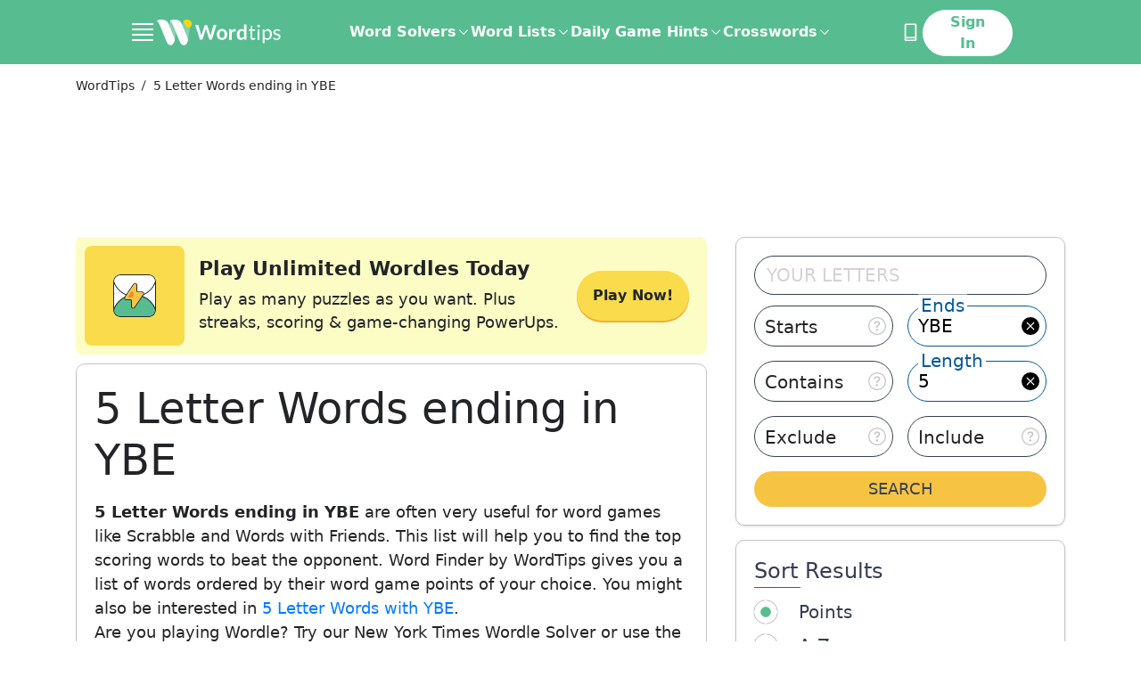

--- FILE ---
content_type: application/javascript; charset=UTF-8
request_url: https://word.tips/_nuxt/8d054c4.modern.js
body_size: 156563
content:
(window.webpackJsonp=window.webpackJsonp||[]).push([[31],[,function(t,e,r){"use strict";r.d(e,"f",(function(){return h})),r.d(e,"A",(function(){return u})),r.d(e,"m",(function(){return p})),r.d(e,"i",(function(){return f})),r.d(e,"B",(function(){return g})),r.d(e,"x",(function(){return b})),r.d(e,"y",(function(){return m})),r.d(e,"C",(function(){return v})),r.d(e,"b",(function(){return y})),r.d(e,"l",(function(){return x})),r.d(e,"H",(function(){return _})),r.d(e,"h",(function(){return C})),r.d(e,"d",(function(){return L})),r.d(e,"a",(function(){return j})),r.d(e,"n",(function(){return k})),r.d(e,"F",(function(){return S})),r.d(e,"z",(function(){return P})),r.d(e,"w",(function(){return D})),r.d(e,"I",(function(){return M})),r.d(e,"u",(function(){return z})),r.d(e,"r",(function(){return F})),r.d(e,"D",(function(){return T})),r.d(e,"k",(function(){return W})),r.d(e,"t",(function(){return A})),r.d(e,"v",(function(){return q})),r.d(e,"s",(function(){return I})),r.d(e,"q",(function(){return $})),r.d(e,"G",(function(){return R})),r.d(e,"E",(function(){return Z})),r.d(e,"e",(function(){return B})),r.d(e,"o",(function(){return N})),r.d(e,"p",(function(){return U})),r.d(e,"j",(function(){return H})),r.d(e,"g",(function(){return V})),r.d(e,"c",(function(){return G}));r(71),r(497),r(501),r(502),r(134),r(4);var n=r(3),s=r(337),i=r(162),o=(r(27),r(35),r(15),r(19),r(45),r(10),r(12),r(41),r(275),r(128),r(189),r(57),r(235),r(156),r(157),r(62),r(28),r(507),r(163)),a=r.n(o),d=r(20);function l(t,e){var r=Object.keys(t);if(Object.getOwnPropertySymbols){var n=Object.getOwnPropertySymbols(t);e&&(n=n.filter((function(e){return Object.getOwnPropertyDescriptor(t,e).enumerable}))),r.push.apply(r,n)}return r}function c(t){for(var e=1;e<arguments.length;e++){var r=null!=arguments[e]?arguments[e]:{};e%2?l(Object(r),!0).forEach((function(e){Object(n.a)(t,e,r[e])})):Object.getOwnPropertyDescriptors?Object.defineProperties(t,Object.getOwnPropertyDescriptors(r)):l(Object(r)).forEach((function(e){Object.defineProperty(t,e,Object.getOwnPropertyDescriptor(r,e))}))}return t}function w(){w=function(t,e){return new r(t,void 0,e)};var t=RegExp.prototype,e=new WeakMap;function r(t,n,s){var o=new RegExp(t,n);return e.set(o,s||e.get(t)),Object(i.a)(o,r.prototype)}function n(t,r){var n=e.get(r);return Object.keys(n).reduce((function(e,r){var s=n[r];if("number"==typeof s)e[r]=t[s];else{for(var i=0;void 0===t[s[i]]&&i+1<s.length;)i++;e[r]=t[s[i]]}return e}),Object.create(null))}return Object(s.a)(r,RegExp),r.prototype.exec=function(e){var r=t.exec.call(this,e);if(r){r.groups=n(r,this);var s=r.indices;s&&(s.groups=n(s,this))}return r},r.prototype[Symbol.replace]=function(r,s){if("string"==typeof s){var i=e.get(this);return t[Symbol.replace].call(this,r,s.replace(/\$<([^>]+)>/g,(function(t,e){var r=i[e];return"$"+(Array.isArray(r)?r.join("$"):r)})))}if("function"==typeof s){var o=this;return t[Symbol.replace].call(this,r,(function(){var t=arguments;return"object"!=typeof t[t.length-1]&&(t=[].slice.call(t)).push(n(t,o)),s.apply(this,t)}))}return t[Symbol.replace].call(this,r,s)},w.apply(this,arguments)}var h=(t,e)=>{var r=(t,e)=>e.includes("()")?t[e.replace("()","")]():t[e]||"";return t.replace(w(/\{\{([A-z0-9\\. )(]+)\}\}/g,{foo:1}),(t=>t.slice(2,t.length-2).replace(/ /g,"").split(".").reduce(r,e)))},u=t=>{var e={};for(var r in t)if(t[r]||!1===t[r]){var n=t[r];"string"==typeof t[r]&&(n=n.toLowerCase()),e[r]=n}return e},p=t=>{var e={letters:"",starts_with:"",ends_with:"",contains:"",exclude_letters:"",include_letters:"",length:"",regexp:""},r=t.split("/unscramble/");if(r.length<2||!r[1])return e;var n=r[1].split("/");if(!n.length>0)return e;e.letters="_"===n[0]?"":decodeURIComponent(n[0]).replace(/[* ]/g,"?");for(var s=1;s<n.length-1;s+=2){var i=n[s].replace("words-","").replace("start-with","starts_with").replace("exclude-letters","exclude_letters").replace("include-letters","include_letters").replace("end-in","ends_with").replace("filter","regexp"),o=n[s+1];"regexp"===i&&(o=n.findIndex((t=>"filter"===t))%2==1?"vowel-words"===o?d.i:d.a:decodeURIComponent(o)),"contain"===i&&(i="contains"),e[i]=o}return e},f=function(t){var e=arguments.length>1&&void 0!==arguments[1]&&arguments[1],r="/unscramble",n=["letters","starts_with","ends_with","contains","length","exclude_letters","include_letters","regexp"];for(var s of n){var i=t[s];if("letters"===s)i?(i=i.replace(/\?/g,"*"),r="".concat(r,"/").concat(i)):r="".concat(r,"/_");else if(i){switch(s){case"length":break;case"include_letters":s="include-letters";break;case"exclude_letters":s="exclude-letters";break;case"regexp":e||(s="filter",i=i===d.i?"vowel-words":"consonant-words");break;case"contains":s="words-contain";break;default:s="words-".concat(s.replace("starts_with","start-with").replace("ends_with","end-in"))}r="".concat(r,"/").concat(s,"/").concat(i)}}return"".concat(r,"/")},g=t=>c(c({},t),{},{word_sorting:d.h.find((e=>e.value===t.word_sorting))?t.word_sorting:d.h[0].value}),b=t=>t.reduce(((t,e)=>(t[e]={get(){return g(this.searchOptions)[e]},set(t){"defaultDict"!==e?this.$store.dispatch("words/setSearchOptionWithAnalytics",{key:e,value:t}):this.$store.commit("words/SET_SEARCH_OPTIONS",{[e]:t})}},t)),{}),m=()=>["length","letters","starts_with","ends_with","contains","exclude_letters","include_letters","regexp"].reduce(((t,e)=>(t[e]={get(){return this.searchData[e]},set(t){this.$store.commit("words/SET_SEARCH_DATA",{[e]:t})}},t)),{}),v=t=>{if("undefined"!=typeof window)for(var e in t)["word_sorting","group_by_length","dictionary","page_size"].includes(e)&&t[e]&&localStorage.setItem(e,t[e])};function y(t){return t?(t=t.toString()).charAt(0).toUpperCase()+t.slice(1):""}var x=()=>{if("undefined"==typeof window)return{};var t={};return["word_sorting","group_by_length","dictionary","page_size"].forEach((e=>{var r=localStorage.getItem(e);r&&(t[e]="true"===r||"false"!==r&&r)})),"wwf"===t.dictionary&&(t.dictionary="wwf2"),D(new URL(window.location).searchParams.get("type"))&&(t.word_sorting="az"),t},_=t=>["letters","starts_with","ends_with","contains","exclude_letters","include_letters","length","regexp","contains_char1","contains_char2","must_contain_char1","must_contain_char2","contains_multiple"].some((e=>t[e])),C=t=>t?{definitions:O(t.results.map((t=>{var{lexicalEntries:e}=t;return e.map((t=>{var{entries:e,lexicalCategory:r}=t;return e&&e.map((t=>{var{senses:e}=t;return e&&e.map((t=>{var{definitions:e,examples:n,synonyms:s}=t;return{text:null==e?void 0:e[0],examples:n&&n.map((t=>{var{text:e}=t;return e})),synonyms:s&&s.map((t=>{var{text:e}=t;return e})),part_of_speech:r.id}}))}))}))}))).filter((t=>t))}:{};function O(t){return t.reduce(((t,e)=>Array.isArray(e)?t.concat(O(e)):t.concat(e)),[])}function L(t,e){var r;return function(){for(var n=arguments.length,s=new Array(n),i=0;i<n;i++)s[i]=arguments[i];clearTimeout(r),r=setTimeout((()=>t(...s)),e)}}function j(t){if("undefined"==typeof window||"undefined"==typeof requestAnimationFrame)return t();requestAnimationFrame((()=>{setTimeout(t,0)}))}var k=t=>t?t.split(", ")[0]:"",S=t=>t.split(" ").map((t=>d.f.has(t)?t:t.charAt(0).toUpperCase()+t.slice(1))).join(" "),P=t=>Object.keys(t).map((e=>"".concat(encodeURIComponent(e),"=").concat(encodeURIComponent(t[e])))).join("&"),D=t=>["wordle","octordle","quordle"].includes(t),M=t=>{switch(t){case"wordle":return"Wordle Word Finder";case"quordle":return"Quordle Answer Finder";case"octordle":return"Octordle Answer Finder"}return""},E=t=>{switch(t){case"wordle":return"Wordle";case"quordle":return"Quordle";case"octordle":return"Octordle"}return""},z=t=>["nyt-spelling-bee-answers","spelling-bee-answers"].includes(t),F=t=>"blossom-word-finder"===t,T=t=>{if(!t)return!1;return["unscramble-word-finder","word-scramble","anagram-solver","scrabble-word-finder","wordfeud","word-descrambler","word-solver","jumble-solver","words-with-friends-word-finder","words-of-wonders-answers"].includes(t)},W=function(t){var e=arguments.length>1&&void 0!==arguments[1]?arguments[1]:"Unscramble";return D(t)?{text:E(t)||"Search",url:"/".concat(t,"/")}:z(t)?{text:"Spelling Bee",url:"/nyt-spelling-bee-answers/"}:F(t)?{text:"Blossom",url:"/blossom-word-finder/"}:{text:e,url:"/"}},A=()=>"undefined"!=typeof window&&!window.matchMedia("(min-width: 768px)").matches,q=()=>"undefined"!=typeof window&&!window.matchMedia("(min-width: 1024px)").matches,I=()=>"undefined"!=typeof window&&window.matchMedia("(min-width: 1024px)").matches,$=t=>{var e=[];return t.filter((t=>"text_slice"===t.slice_type)).forEach((t=>{var r=t.primary.text.filter((t=>"heading2"===t.type)).map((t=>({href:a()(t.text,{strict:!0,lower:!0}),label:t.text})));r.length>0&&e.push(...r)})),e};function R(t){return"/"!==(t=t||"/")[t.length-1]?t+"/":t}function Z(t,e){return t.sort(((t,r)=>{for(var n of e){var s=1;if(n.startsWith("-")&&(n=n.substring(1),s=-1),t[n]<r[n])return-s;if(t[n]>r[n])return s}return 0}))}var B=t=>t.split("").reverse().join("").replace(/(.)(?=.*\1)/g,"_").split("").reverse().join("");function N(t,e){return(null==t?void 0:t.flatMap((t=>t.word_list.filter((t=>{return r=t.word.toLowerCase(),n=e,[...n].every((t=>r.includes(t)));var r,n})))))||[]}function U(t){return((t.contains||"")+(t.letters||"")).replace(/_/g,"").toLowerCase()}function H(t){var e,r;if(!t)return new Date;if(null==t||null===(e=t.data)||void 0===e||!e.daily_last_modified_time)return null!=t&&t.last_publication_date?new Date(null==t?void 0:t.last_publication_date):new Date;var n=null==t||null===(r=t.data)||void 0===r?void 0:r.daily_last_modified_time.split(":"),s=parseInt(n[0]),i=parseInt(n[1]);if(s<0||s>23||i<0||i>59)return new Date(null==t?void 0:t.last_publication_date);var o=new Date;return new Date(o.getFullYear(),o.getMonth(),o.getDate(),s,i)}function V(t){var e=arguments.length>1&&void 0!==arguments[1]?arguments[1]:"short",r=arguments.length>2&&void 0!==arguments[2]?arguments[2]:void 0,n=arguments.length>3&&void 0!==arguments[3]?arguments[3]:void 0,s=arguments.length>4&&void 0!==arguments[4]?arguments[4]:"numeric";return t.toLocaleDateString("en-US",{month:e,day:s,weekday:r,year:n})}function G(t){return e=t.join(", "),r=", ",n=" and ",s=e.split(r),i=s.pop(),s.join(r)+(s.length>0?n:"")+i;var e,r,n,s,i}},,,,,function(t,e,r){"use strict";r.d(e,"k",(function(){return l})),r.d(e,"m",(function(){return c})),r.d(e,"l",(function(){return w})),r.d(e,"e",(function(){return h})),r.d(e,"b",(function(){return u})),r.d(e,"s",(function(){return p})),r.d(e,"g",(function(){return f})),r.d(e,"h",(function(){return g})),r.d(e,"d",(function(){return b})),r.d(e,"r",(function(){return m})),r.d(e,"j",(function(){return v})),r.d(e,"t",(function(){return x})),r.d(e,"o",(function(){return C})),r.d(e,"q",(function(){return O})),r.d(e,"f",(function(){return L})),r.d(e,"c",(function(){return j})),r.d(e,"i",(function(){return k})),r.d(e,"p",(function(){return S})),r.d(e,"a",(function(){return T})),r.d(e,"v",(function(){return W})),r.d(e,"n",(function(){return A})),r.d(e,"u",(function(){return q}));var n=r(4),s=r(3),i=(r(45),r(10),r(12),r(28),r(62),r(15),r(19),r(57),r(77),r(71),r(41),r(27),r(35),r(8)),o=r(65);function a(t,e){var r=Object.keys(t);if(Object.getOwnPropertySymbols){var n=Object.getOwnPropertySymbols(t);e&&(n=n.filter((function(e){return Object.getOwnPropertyDescriptor(t,e).enumerable}))),r.push.apply(r,n)}return r}function d(t){for(var e=1;e<arguments.length;e++){var r=null!=arguments[e]?arguments[e]:{};e%2?a(Object(r),!0).forEach((function(e){Object(s.a)(t,e,r[e])})):Object.getOwnPropertyDescriptors?Object.defineProperties(t,Object.getOwnPropertyDescriptors(r)):a(Object(r)).forEach((function(e){Object.defineProperty(t,e,Object.getOwnPropertyDescriptor(r,e))}))}return t}function l(t){i.a.config.errorHandler&&i.a.config.errorHandler(t)}function c(t){return t.then((t=>t.default||t))}function w(t){return t.$options&&"function"==typeof t.$options.fetch&&!t.$options.fetch.length}function h(t){var e=arguments.length>1&&void 0!==arguments[1]?arguments[1]:[],r=t.$children||[];for(var n of r)n.$fetch&&e.push(n),n.$children&&h(n,e);return e}function u(t,e){if(e||!t.options.__hasNuxtData){var r=t.options._originDataFn||t.options.data||function(){return{}};t.options._originDataFn=r,t.options.data=function(){var n=r.call(this,this);return this.$ssrContext&&(e=this.$ssrContext.asyncData[t.cid]),d(d({},n),e)},t.options.__hasNuxtData=!0,t._Ctor&&t._Ctor.options&&(t._Ctor.options.data=t.options.data)}}function p(t){return t.options&&t._Ctor===t||(t.options?(t._Ctor=t,t.extendOptions=t.options):(t=i.a.extend(t))._Ctor=t,!t.options.name&&t.options.__file&&(t.options.name=t.options.__file)),t}function f(t){var e=arguments.length>1&&void 0!==arguments[1]&&arguments[1],r=arguments.length>2&&void 0!==arguments[2]?arguments[2]:"components";return Array.prototype.concat.apply([],t.matched.map(((t,n)=>Object.keys(t[r]).map((s=>(e&&e.push(n),t[r][s]))))))}function g(t){var e=arguments.length>1&&void 0!==arguments[1]&&arguments[1];return f(t,e,"instances")}function b(t,e){return Array.prototype.concat.apply([],t.matched.map(((t,r)=>Object.keys(t.components).reduce(((n,s)=>(t.components[s]?n.push(e(t.components[s],t.instances[s],t,s,r)):delete t.components[s],n)),[]))))}function m(t,e){return Promise.all(b(t,function(){var t=Object(n.a)((function*(t,r,n,s){if("function"==typeof t&&!t.options)try{t=yield t()}catch(a){if(a&&"ChunkLoadError"===a.name&&"undefined"!=typeof window&&window.sessionStorage){var i=Date.now(),o=parseInt(window.sessionStorage.getItem("nuxt-reload"));(!o||o+6e4<i)&&(window.sessionStorage.setItem("nuxt-reload",i),window.location.reload(!0))}throw a}return n.components[s]=t=p(t),"function"==typeof e?e(t,r,n,s):t}));return function(e,r,n,s){return t.apply(this,arguments)}}()))}function v(t){return y.apply(this,arguments)}function y(){return(y=Object(n.a)((function*(t){if(t)return yield m(t),d(d({},t),{},{meta:f(t).map(((e,r)=>d(d({},e.options.meta),(t.matched[r]||{}).meta)))})}))).apply(this,arguments)}function x(t,e){return _.apply(this,arguments)}function _(){return(_=Object(n.a)((function*(t,e){t.context||(t.context={isStatic:!1,isDev:!1,isHMR:!1,app:t,store:t.store,payload:e.payload,error:e.error,base:t.router.options.base,env:{NUXT_CUSTOM_HEADERS_FUNCTION:"httpHeaders"}},e.req&&(t.context.req=e.req),e.res&&(t.context.res=e.res),e.ssrContext&&(t.context.ssrContext=e.ssrContext),t.context.redirect=(e,r,n)=>{if(e){t.context._redirected=!0;var s=typeof r;if("number"==typeof e||"undefined"!==s&&"object"!==s||(n=r||{},s=typeof(r=e),e=302),"object"===s&&(r=t.router.resolve(r).route.fullPath),!/(^[.]{1,2}\/)|(^\/(?!\/))/.test(r))throw r=Object(o.d)(r,n),window.location.assign(r),new Error("ERR_REDIRECT");t.context.next({path:r,query:n,status:e})}},t.context.nuxtState=window.__NUXT__);var[r,n]=yield Promise.all([v(e.route),v(e.from)]);e.route&&(t.context.route=r),e.from&&(t.context.from=n),e.error&&(t.context.error=e.error),t.context.next=e.next,t.context._redirected=!1,t.context._errored=!1,t.context.isHMR=!1,t.context.params=t.context.route.params||{},t.context.query=t.context.route.query||{}}))).apply(this,arguments)}function C(t,e,r){return!t.length||e._redirected||e._errored||r&&r.aborted?Promise.resolve():O(t[0],e).then((()=>C(t.slice(1),e,r)))}function O(t,e){var r;return(r=2===t.length?new Promise((r=>{t(e,(function(t,n){t&&e.error(t),r(n=n||{})}))})):t(e))&&r instanceof Promise&&"function"==typeof r.then?r:Promise.resolve(r)}function L(t,e){if("hash"===e)return window.location.hash.replace(/^#\//,"");t=decodeURI(t).slice(0,-1);var r=decodeURI(window.location.pathname);t&&r.startsWith(t)&&(r=r.slice(t.length));var n=(r||"/")+window.location.search+window.location.hash;return Object(o.c)(n)}function j(t,e){return function(t,e){for(var r=new Array(t.length),n=0;n<t.length;n++)"object"==typeof t[n]&&(r[n]=new RegExp("^(?:"+t[n].pattern+")$",F(e)));return function(e,n){for(var s="",i=e||{},o=(n||{}).pretty?D:encodeURIComponent,a=0;a<t.length;a++){var d=t[a];if("string"!=typeof d){var l=i[d.name||"pathMatch"],c=void 0;if(null==l){if(d.optional){d.partial&&(s+=d.prefix);continue}throw new TypeError('Expected "'+d.name+'" to be defined')}if(Array.isArray(l)){if(!d.repeat)throw new TypeError('Expected "'+d.name+'" to not repeat, but received `'+JSON.stringify(l)+"`");if(0===l.length){if(d.optional)continue;throw new TypeError('Expected "'+d.name+'" to not be empty')}for(var w=0;w<l.length;w++){if(c=o(l[w]),!r[a].test(c))throw new TypeError('Expected all "'+d.name+'" to match "'+d.pattern+'", but received `'+JSON.stringify(c)+"`");s+=(0===w?d.prefix:d.delimiter)+c}}else{if(c=d.asterisk?M(l):o(l),!r[a].test(c))throw new TypeError('Expected "'+d.name+'" to match "'+d.pattern+'", but received "'+c+'"');s+=d.prefix+c}}else s+=d}return s}}(function(t,e){var r,n=[],s=0,i=0,o="",a=e&&e.delimiter||"/";for(;null!=(r=P.exec(t));){var d=r[0],l=r[1],c=r.index;if(o+=t.slice(i,c),i=c+d.length,l)o+=l[1];else{var w=t[i],h=r[2],u=r[3],p=r[4],f=r[5],g=r[6],b=r[7];o&&(n.push(o),o="");var m=null!=h&&null!=w&&w!==h,v="+"===g||"*"===g,y="?"===g||"*"===g,x=r[2]||a,_=p||f;n.push({name:u||s++,prefix:h||"",delimiter:x,optional:y,repeat:v,partial:m,asterisk:Boolean(b),pattern:_?z(_):b?".*":"[^"+E(x)+"]+?"})}}i<t.length&&(o+=t.substr(i));o&&n.push(o);return n}(t,e),e)}function k(t,e){var r={},n=d(d({},t),e);for(var s in n)String(t[s])!==String(e[s])&&(r[s]=!0);return r}function S(t){var e;if(t.message||"string"==typeof t)e=t.message||t;else try{e=JSON.stringify(t,null,2)}catch(r){e="[".concat(t.constructor.name,"]")}return d(d({},t),{},{message:e,statusCode:t.statusCode||t.status||t.response&&t.response.status||500})}window.onNuxtReadyCbs=[],window.onNuxtReady=t=>{window.onNuxtReadyCbs.push(t)};var P=new RegExp(["(\\\\.)","([\\/.])?(?:(?:\\:(\\w+)(?:\\(((?:\\\\.|[^\\\\()])+)\\))?|\\(((?:\\\\.|[^\\\\()])+)\\))([+*?])?|(\\*))"].join("|"),"g");function D(t,e){var r=e?/[?#]/g:/[/?#]/g;return encodeURI(t).replace(r,(t=>"%"+t.charCodeAt(0).toString(16).toUpperCase()))}function M(t){return D(t,!0)}function E(t){return t.replace(/([.+*?=^!:${}()[\]|/\\])/g,"\\$1")}function z(t){return t.replace(/([=!:$/()])/g,"\\$1")}function F(t){return t&&t.sensitive?"":"i"}function T(t,e,r){t.$options[e]||(t.$options[e]=[]),t.$options[e].includes(r)||t.$options[e].push(r)}var W=o.b,A=(o.e,o.a);function q(t){try{window.history.scrollRestoration=t}catch(e){}}},,,function(t,e,r){"use strict";(function(t){r.d(e,"b",(function(){return p})),r.d(e,"g",(function(){return f})),r.d(e,"i",(function(){return g})),r.d(e,"h",(function(){return b})),r.d(e,"a",(function(){return m})),r.d(e,"f",(function(){return v})),r.d(e,"e",(function(){return y})),r.d(e,"c",(function(){return x})),r.d(e,"d",(function(){return C}));var n=r(4),s=(r(237),r(10),r(12),r(15),r(19),r(28),r(83),r(33),r(178)),i=r(179),o=r(180),a=r(181),d=r(182),l=r(183),c=r(184),w=r(185),h=r(338),u=r(221),p=function(){var e=Object(n.a)((function*(){return yield new u.a({baseUrl:t.env.PRISMIC_API,accessToken:t.env.WT_PRISMIC_ACCESS_TOKEN}).getBlogItems()}));return function(){return e.apply(this,arguments)}}();function f(t,e){return{text:e,type:t,spans:[]}}function g(t){return f("paragraph",t)}function b(t){return f("list-item",t)}function m(t,e,r){return t?(Object.keys(e||{}).forEach((n=>{for(var s=((null==e?void 0:e[n])||"")+"",i=s.length-n.length,o=-1;(o=t.indexOf(n))>-1;){var a;t=t.replace(n,s),null!=r&&null!==(a=r.spans)&&void 0!==a&&a.length&&0!==i&&r.spans.forEach((t=>{t.start>o&&(t.start+=i),t.end>o&&(t.end+=i)}))}})),t):t}function v(t,e,r,n){t&&Array.isArray(t)&&t.forEach((t=>{var s,i,o,a,d,l;null!=t&&null!==(s=t.primary)&&void 0!==s&&null!==(s=s.config)&&void 0!==s&&s.length&&(t.primary.config=m(t.primary.config,e)),null!=t&&null!==(i=t.primary)&&void 0!==i&&null!==(i=i.text)&&void 0!==i&&i.length&&y(t.primary.text,e,n),null!=t&&null!==(o=t.primary)&&void 0!==o&&null!==(o=o.introText)&&void 0!==o&&o.length&&y(t.primary.introText,e,n),null!=t&&null!==(a=t.primary)&&void 0!==a&&null!==(a=a.outroText)&&void 0!==a&&a.length&&y(t.primary.outroText,e,n),null!=t&&null!==(d=t.listItem)&&void 0!==d&&d.length&&y(t.listItem,e,n),null!=t&&null!==(l=t.items)&&void 0!==l&&l.length&&v(t.items,e,r,n),null==r||r(t)}))}function y(t,e,r){t&&Array.isArray(t)&&t.filter((t=>!!t.text)).forEach((t=>{var n=t.text;t.text=m(t.text,e,t),null==r||r(t,n)}))}function x(t,e,r){return _.apply(this,arguments)}function _(){return(_=Object(n.a)((function*(t,e,r){if(e&&"article"!==e)return Promise.resolve({});var[n,h,u,p,f,g,b,m]=yield Promise.all([!r||Object(o.c)(e,r)?Object(o.a)(t):Promise.resolve(),!r||Object(s.c)(e,r)?Object(s.a)(t):Promise.resolve(),!r||Object(i.c)(e,r)?Object(i.a)(t):Promise.resolve(),!r||Object(a.c)(e,r)?Object(a.a)(t):Promise.resolve(),!r||Object(d.c)(e,r)?Object(d.a)(t):Promise.resolve(),!r||Object(l.c)(e,r)?Object(l.a)(t):Promise.resolve(),!r||Object(c.c)(e,r)?Object(c.a)(t):Promise.resolve(),!r||Object(w.c)(e,r)?Object(w.a)(t):Promise.resolve()]);return{wordleData:n,connectionsData:h,nytMiniData:u,contextoData:p,strandsData:f,connectionsSportData:g,conexoData:b,betweenleData:m}}))).apply(this,arguments)}function C(t,e,r){var{wordleData:n,connectionsData:u,nytMiniData:p,contextoData:f,strandsData:g,connectionsSportData:b,conexoData:m,betweenleData:v}=e;r&&Object(h.a)(t,r),n&&Object(o.b)(t,n),u&&Object(s.b)(t,u),p&&Object(i.b)(t,p),f&&Object(a.b)(t,f),g&&Object(d.b)(t,g),b&&Object(l.b)(t,b),m&&Object(c.b)(t,m),v&&Object(w.b)(t,v)}}).call(this,r(111))},,,,,,,,,,,function(t,e,r){"use strict";r.d(e,"j",(function(){return n})),r.d(e,"c",(function(){return s})),r.d(e,"k",(function(){return i})),r.d(e,"e",(function(){return o})),r.d(e,"g",(function(){return a})),r.d(e,"h",(function(){return d})),r.d(e,"d",(function(){return l})),r.d(e,"i",(function(){return c})),r.d(e,"a",(function(){return w})),r.d(e,"b",(function(){return h})),r.d(e,"f",(function(){return u}));r(10),r(90),r(91),r(92),r(93),r(94),r(95),r(96),r(97),r(98),r(99),r(100),r(101),r(102),r(103),r(104),r(105),r(12);var n=20,s="wwf2",i="points",o=768,a=275,d=[{value:"points",text:"Points",translationkey:"results.sort.points"},{value:"az",text:"A - Z",translationkey:"results.sort.az"},{value:"za",text:"Z - A",translationkey:"results.sort.za"}],l=[{value:"wwf2",text:"Words With Friends",translationkey:"results.dictionary.wordsWithFriends"},{value:"otcwl",text:"Scrabble US",translationkey:"results.dictionary.scrabbleUS"},{value:"sowpods",text:"Scrabble UK",translationkey:"results.dictionary.scrabbleUK"},{value:"all_en",text:"All Dictionaries",translationkey:"results.dictionary.all"}],c="^[aeiouy]+$",w="^[^aeyiuo]+$",h={word_sorting:i,group_by_length:!0,page_size:n},u=new Set(["of","with"])},,,,,,,,,,,function(t,e,r){"use strict";r.r(e);r(134);var n=r(3),s=r(4),i=(r(216),r(15),r(77),r(10),r(12),r(28),r(19),r(240)),o=r(5),a=r(69),d=r(386),l=r(387),c=r(160),w=r(138),h=r(139),u=r(68),p=r(42),f=r(1),g=r(20),b=r(70),m=r(132),v=r(404),y=r(405),x=r(406),_=r(333),C=r(86),O=r(87),L=r(334);function j(t,e){var r=Object.keys(t);if(Object.getOwnPropertySymbols){var n=Object.getOwnPropertySymbols(t);e&&(n=n.filter((function(e){return Object.getOwnPropertyDescriptor(t,e).enumerable}))),r.push.apply(r,n)}return r}function k(t){for(var e=1;e<arguments.length;e++){var r=null!=arguments[e]?arguments[e]:{};e%2?j(Object(r),!0).forEach((function(e){Object(n.a)(t,e,r[e])})):Object.getOwnPropertyDescriptors?Object.defineProperties(t,Object.getOwnPropertyDescriptors(r)):j(Object(r)).forEach((function(e){Object.defineProperty(t,e,Object.getOwnPropertyDescriptor(r,e))}))}return t}var S={components:{LazyHydrate:i.a,AppLayout:m.default,ContentTableBlock:b.default,AdvancedSearchResult:c.default,AdvancedSearchOptions:w.default,ResultCards:h.default,RightSideMenu:u.default,WContainer:p.default,SliceZone:a.default,TextTitle:d.default,PrismicTitle:l.default,WordsByLengthWidget:v.default,WordsByLetterWidget:y.default,OtherWordsByLength:x.default,WordQuestCtaTeaser:_.default,AdSlotLeaderboardDesktop:C.default,AdSlotLeaderboardMobile:O.default,WordModule:L.default},asyncData:t=>Object(s.a)((function*(){var e,r,{$requests:n,route:s}=t,i=t=>n.search(k({},t)).then((t=>{var e;return((null===(e=t.data)||void 0===e?void 0:e.returned_results)||0)>0})),{length:o,contains:a,starts_with:d,ends_with:l}=s.params,c=(r="string"==typeof(e=a||d||l)?e.trim().toLowerCase():"",/^[a-z]+$/.test(r)&&r.length<=15?r:"");if(!c)return{};try{var w=Number(o);if(!isNaN(w)&&w>0){var h=yield i({length:w,starts_with:c});return{startsWithSuggestion:{href:"/".concat("".concat(w,"-letter-words-starting-with-").concat(c),"/"),text:"".concat(w," Letter Words starting with ").concat(c.toUpperCase()),isLink:h}}}var[u,p,f,g,b,m]=yield Promise.all([i({starts_with:c}),i({ends_with:c}),i({contains:c}),a?i({contains:c,length:5}):null,l?i({ends_with:c,length:5}):null,d?i({starts_with:c,length:5}):null]);return{startsWithSuggestion:{href:"/words-start-with/".concat(c,"/"),text:"words that start with ".concat(c.toUpperCase()),isLink:u},endsWithSuggestion:{href:"/words-end-in/".concat(c,"/"),text:"words that end in ".concat(c.toUpperCase()),isLink:p},containsSuggestion:{href:"/words-with/".concat(c,"/"),text:"words with ".concat(c.toUpperCase()),isLink:f},fiveLettersContainsSuggestion:{href:"/5-letter-words-with-".concat(c,"/"),text:"five letter words with ".concat(c.toUpperCase()," page"),isLink:g},fiveLettersEndsWithSuggestion:{href:"/5-letter-words-ending-in-".concat(c,"/"),text:"five letter words ending with ".concat(c.toUpperCase()," page"),isLink:b},fiveLettersStartsWithSuggestion:{href:"/5-letter-words-starting-with-".concat(c,"/"),text:"five letter words starting with ".concat(c.toUpperCase()," page"),isLink:m}}}catch(v){return{}}}))(),data:()=>({page:null,slices:[],startsWithSuggestion:null,endsWithSuggestion:null,containsSuggestion:null,fiveLettersContainsSuggestion:null,fiveLettersEndsWithSuggestion:null,fiveLettersStartsWithSuggestion:null}),fetch(){var t=this;return Object(s.a)((function*(){var e,r,[n]=yield Promise.all([t.$prismic.getPrismicByUID("words-by-length",t.$route.path.replace(/\//g,"")),t.$store.dispatch("words/getResults")]);t.page=n.results[0],t.$store.commit("words/SET_SHOW_EXTENDED_FIELDS",(null===(e=t.page)||void 0===e||null===(e=e.data)||void 0===e?void 0:e.extended_filter)||"5"===t.params.length),t.$store.commit("words/SET_DEFAULT_DICT",null===(r=t.page)||void 0===r||null===(r=r.data)||void 0===r?void 0:r.default_dict),t.page&&(t.slices=t.page.data.body)}))()},head(){var t,e,r=(null===(t=this.page)||void 0===t||null===(t=t.data)||void 0===t?void 0:t.meta_description)||Object(f.f)((null===(e=this.$route.meta)||void 0===e||null===(e=e.titles)||void 0===e?void 0:e.meta_description)||"",this.templateVars);return{title:this.title,meta:[{hid:"description",name:"description",content:r},...this.searchResults?[]:[{name:"robots",content:"noindex"}]]}},computed:k(k(k({},Object(o.c)("words",["isLoading","searchResults","wordPages"])),Object(o.e)("words",["searchData","searchOptions"])),{},{params(){var t;return k(k({},this.$route.params),(null===(t=this.$route.meta)||void 0===t?void 0:t.params)||{})},templateVars(){return k(k({},this.params),{},{filter_results:this.searchResults,lengthWord:this.getLengthWord(this.params.length)})},descriptionVars(){return k(k({},this.templateVars),{},{startsWithSuggestion:this.getSuggestionLink(this.startsWithSuggestion),endsWithSuggestion:this.getSuggestionLink(this.endsWithSuggestion),containsSuggestion:this.getSuggestionLink(this.containsSuggestion),fiveLettersContainsSuggestion:this.getSuggestionLink(this.fiveLettersContainsSuggestion),fiveLettersEndsWithSuggestion:this.getSuggestionLink(this.fiveLettersEndsWithSuggestion),fiveLettersStartsWithSuggestion:this.getSuggestionLink(this.fiveLettersStartsWithSuggestion)})},title(){var t,e;return(null===(t=this.page)||void 0===t||null===(t=t.data)||void 0===t?void 0:t.meta_title)||Object(f.f)((null===(e=this.$route.meta)||void 0===e||null===(e=e.titles)||void 0===e?void 0:e.title_tag)||"",this.templateVars)},description(){var t,e;return(null===(t=this.page)||void 0===t||null===(t=t.data)||void 0===t?void 0:t.intro_text)||Object(f.f)((null===(e=this.$route.meta)||void 0===e||null===(e=e.titles)||void 0===e?void 0:e.text_top)||"",this.descriptionVars)},breadcrumbs(){var t=this.params,e=Object.keys(t).length;return t.length&&1===e?[{text:this.title}]:t.ends_with&&1===e?[{text:"Words End In",url:"/words-end-in/"},{text:t.ends_with.toUpperCase()}]:t.starts_with&&1===e?[{text:"Words Start With",url:"/words-start-with/"},{text:t.starts_with.toUpperCase()}]:[{text:this.title}]},dictionary(){return this.searchOptions.dictionary||g.c},sort(){return this.searchOptions.word_sorting||g.k}}),methods:{getLengthWord:t=>({2:"two",3:"three",4:"four",5:"five",6:"six",7:"seven",8:"eight",9:"nine",10:"ten"}[t]||t),getSuggestionLink:t=>t?t.isLink?'<a style="color:#007bff;" href=\''.concat(t.href,"'>").concat(t.text,"</a>"):t.text:""}},P=r(0),D=Object(P.a)(S,(function(){var t=this,e=t._self._c;return e("app-layout",{attrs:{"page-type":"indexed_result",breadcrumbs:t.breadcrumbs,"breadcrumbs-class":"mobile:bg-seagreen-300 mobile:text-white"}},[e("w-container",{attrs:{classes:"mb-12 mobile:px-0"}},[e("div",{staticClass:"pt-5 mobile:pt-0"},[e("AdSlotLeaderboardDesktop",{attrs:{placement:"wordtips_leaderboard_lps"}}),t._v(" "),e("div",{staticClass:"grid grid-cols-6"},[e("div",{staticClass:"order-2 col-start-5 col-span-2 tablet:col-start-4 tablet:col-span-3 mobile:order-1 mobile:col-start-1 mobile:col-span-full mobile:border-b border-white"},[e("div",[e("AdvancedSearchResult",{attrs:{params:t.params,"autoscroll-on-load":!1}}),t._v(" "),e("AdvancedSearchOptions",{staticClass:"mobile:hidden"})],1),t._v(" "),e("RightSideMenu",{staticClass:"mobile:hidden"})],1),t._v(" "),e("div",{staticClass:"order-1 col-span-4 mr-8 tablet:col-span-3 mobile:order-2 mobile:col-span-full mobile:mr-0"},[t.isLoading?e("LazyHydrate",{attrs:{never:""}},[e("content-placeholders",[e("content-placeholders-text",{attrs:{lines:1}}),t._v(" "),e("content-placeholders-img"),t._v(" "),e("content-placeholders-img"),t._v(" "),e("content-placeholders-img")],1)],1):e("div",[5==t.params.length?e("div",{staticClass:"4xs:px-4 4xs:pt-4 md2:px-0 md2:pt-0"},[e("WordQuestCtaTeaser")],1):t._e(),t._v(" "),e("LazyHydrate",{attrs:{never:""}},[t.page&&t.page.data&&t.page.data.intro_text?e("PrismicTitle",{attrs:{title:t.title,description:t.description}}):e("TextTitle",{attrs:{title:t.title,description:t.description}})],1),t._v(" "),e("AdSlotLeaderboardMobile",{attrs:{placement:"wordtips_leaderboard_mobile_lps"}}),t._v(" "),e("LazyHydrate",{attrs:{"when-visible":""}},[e("div",[e("ResultCards",[e("WordModule")],1),t._v(" "),t.params.length?e("OtherWordsByLength",{attrs:{"current-length":+t.params.length}}):t._e(),t._v(" "),t.params.length?e("WordsByLengthWidget",{attrs:{length:+t.params.length}}):t._e(),t._v(" "),t.params.contains&&1===t.params.contains.length?e("WordsByLetterWidget",{attrs:{letter:t.params.contains}}):t._e(),t._v(" "),e("content-table-block",{attrs:{page:t.page,slices:t.slices}})],1)]),t._v(" "),t.slices.length>0?e("LazyHydrate",{attrs:{never:""}},[e("slice-zone",{staticClass:"mx-2 mt-10",attrs:{type:"words-by-length",slices:t.slices}})],1):t._e()],1)],1)]),t._v(" "),e("LazyHydrate",{attrs:{"when-visible":""}},[e("RightSideMenu",{staticClass:"hidden mobile:block mobile:mx-4 mobile:mt-5"})],1)],1)])],1)}),[],!1,null,null,null);e.default=D.exports;installComponents(D,{AdSlotLeaderboardDesktop:r(86).default,AdSlotLeaderboardMobile:r(87).default})},function(t,e,r){"use strict";r.d(e,"e",(function(){return n})),r.d(e,"c",(function(){return s})),r.d(e,"b",(function(){return i})),r.d(e,"d",(function(){return o})),r.d(e,"a",(function(){return a}));r(15),r(19),r(10),r(12),r(90),r(91),r(92),r(93),r(94),r(95),r(96),r(97),r(98),r(99),r(100),r(101),r(102),r(103),r(104),r(105),r(137),r(71),r(41);var n=function(t){var e=arguments.length>1&&void 0!==arguments[1]?arguments[1]:"";e=e.toUpperCase().replace(/_/g,"");var r=[...new Set(e.split(""))];return e.length!==r.length?"You can't add the same letter twice":""},s=(t,e,r)=>{var n=t.match(new RegExp("[".concat(e||"","]"),"i"));return n&&n[0]?"Letter cannot be in Good and Bad at the same time ".concat(n[0]):""},i=function(t){var e=arguments.length>1&&void 0!==arguments[1]?arguments[1]:"",r=t.match(new RegExp("[".concat(e,"]"),"i"));return null!=r&&r[0]?"Ups, you can't put \"".concat(r[0],'" in Placed and Bad at the same time'):""},o=function(t){var e=arguments.length>1&&void 0!==arguments[1]?arguments[1]:"",r=t.match(new RegExp("[".concat(e,"]"),"i"));return r&&r[0]?"Ups, you can't put \"".concat(r[0],'" in Valid and Bad at the same time'):""},a=(t,e,r)=>(e||"").length>r?"Max length is "+r:""},function(t,e,r){"use strict";r.d(e,"b",(function(){return h})),r.d(e,"c",(function(){return u})),r.d(e,"a",(function(){return p}));var n=r(3),s=r(4),i=(r(10),r(459),r(460),r(461),r(462),r(463),r(464),r(466),r(467),r(468),r(469),r(470),r(471),r(472),r(12),r(275),r(128),r(15),r(77),r(41),r(84)),o=r.n(i),a=r(60),d=r.n(a);function l(t,e){var r=Object.keys(t);if(Object.getOwnPropertySymbols){var n=Object.getOwnPropertySymbols(t);e&&(n=n.filter((function(e){return Object.getOwnPropertyDescriptor(t,e).enumerable}))),r.push.apply(r,n)}return r}function c(t){for(var e=1;e<arguments.length;e++){var r=null!=arguments[e]?arguments[e]:{};e%2?l(Object(r),!0).forEach((function(e){Object(n.a)(t,e,r[e])})):Object.getOwnPropertyDescriptors?Object.defineProperties(t,Object.getOwnPropertyDescriptors(r)):l(Object(r)).forEach((function(e){Object.defineProperty(t,e,Object.getOwnPropertyDescriptor(r,e))}))}return t}var w=new Map;function h(t,e){return u(t.$config.WORDTIPS_SOURCES_URL,t.$config.WORDTIPS_SOURCES_KEY,e)}function u(t,e,r){var n=w.get(r);return n&&n.expire>Date.now()?n.value:o.a.get(t+r,{headers:e?{"x-sources-key":e}:{}}).then((t=>(w.set(r,{value:t.data,expire:Date.now()+3e5}),t.data))).catch((t=>console.error("Sources API request error on "+r,t)))}function p(t){return f.apply(this,arguments)}function f(){return(f=Object(s.a)((function*(t){var e=arguments.length>1&&void 0!==arguments[1]?arguments[1]:{},r=arguments.length>2&&void 0!==arguments[2]?arguments[2]:{},n=new URL(t);e=c({site:"WT"},e),n.search=new URLSearchParams(e).toString();try{var s=yield d()(n),i=yield s.json();return i||r}catch(o){return console.error(o),r}}))).apply(this,arguments)}},,,function(t,e,r){"use strict";r.r(e);var n={name:"WButton",props:{id:{type:String,default:""},href:{type:String,default:""},classes:{type:[String,Object],default:""},type:{type:String,default:""},disabled:{type:Boolean,default:!1},attributes:{type:Array,default:()=>[]},variant:{type:String,default:"legacy"}},mounted(){this.attributes.map(((t,e)=>this.$refs.button.setAttribute(e,t)))}},s=r(0),i=Object(s.a)(n,(function(){var t=this;return(0,t._self._c)(t.href?"a":"button",t._b({tag:"component",staticClass:"leading-none rounded-3xl outline-none focus:outline-none",class:{"bg-[#f7c342] p-[0.625rem]":"legacy"===t.variant,"px-6 py-3 border text-sm":"legacy"!==t.variant,"bg-[#f7c342]":"cta"===t.variant,"text-black":"white"===t.variant&&!t.disabled,"bg-white  border-black":"white"===t.variant,"text-gray-500":"legacy"!==t.variant&&t.disabled,[t.classes]:!0},attrs:{href:t.href,type:t.type},on:{click:function(e){!t.disabled&&t.$emit("click",e)}}},"component",t.$attrs,!1),[t._t("default")],2)}),[],!1,null,null,null);e.default=i.exports},,,,,,function(t,e,r){"use strict";r.r(e);var n={name:"WContainer",props:{classes:{type:[String,Object],default:""}}},s=r(0),i=Object(s.a)(n,(function(){var t=this;return(0,t._self._c)("div",{staticClass:"container mx-auto max-w-[71.25rem] tablet:max-w-3xl mobile:max-w-full px-[15px]",class:t.classes},[t._t("default")],2)}),[],!1,null,null,null);e.default=i.exports},,,,,,,,,function(t,e,r){"use strict";r.d(e,"a",(function(){return i}));r(41);var n=["a.pub.network","googletagservices.com","securepubads.g.doubleclick.net"],s=!1;var i=new class{constructor(){this.newAddSlotBuffer=[]}headLinks(){return n.map((t=>({rel:"dns-prefetch",href:"https://".concat(t)})))}headScripts(t){var{isQa:e=!1,enabledSlots:r=[]}=t}getEnabledSlots(){var t;return(null===(t=window)||void 0===t||null===(t=t.freestar)||void 0===t||null===(t=t.config)||void 0===t?void 0:t.enabled_slots)||[]}newAdSlot(t,e,r){var n=0===this.newAddSlotBuffer.length;this.newAddSlotBuffer.push({slotId:t,placementName:t,targeting:r}),n&&this._addToFreestarQue((()=>{window.freestar.newAdSlots(this.newAddSlotBuffer,e),this.newAddSlotBuffer=[]}))}deleteAdSlot(t){this._addToFreestarQue((()=>{window.freestar.deleteAdSlots({placementName:t})}))}refreshAdSlot(t){this._addToFreestarQue((()=>{window.freestar.refresh(t)}))}newStickyFooter(t){console.log("newStickyFooter",t,{stickyFooterInitialized:s}),this._addToFreestarQue((()=>{if(console.log("newStickyFooter queue",t,{stickyFooterInitialized:s}),s)return console.log("newStickyFooter already initialized",t,{stickyFooterInitialized:s}),window.$nuxt.$gdata.addEvent("event","sticky_footer_already_initialized",{placementName:t}),void window.$nuxt.$gtag.event("sticky_footer_already_initialized",{placementName:t});s=!0,window.freestar.newStickyFooter(t)}))}deleteStickyFooter(t){console.log("deleteStickyFooter",t,{stickyFooterInitialized:s}),this._addToFreestarQue((()=>{console.log("deleteStickyFooter queue",t,{stickyFooterInitialized:s}),s=!1,window.freestar.deleteStickyFooter(t)}))}newVideoSlider(){this._addToFreestarQue((()=>{window.freestar.newVideo("FreeStarVideoAdContainer_Slider")}))}deleteVideoSlider(){this.deleteAdSlot("FreeStarVideoAdContainer_Slider")}_addToFreestarQue(t){var e,r;window.freestar=null!==(e=window.freestar)&&void 0!==e?e:{},window.freestar.queue=null!==(r=window.freestar.queue)&&void 0!==r?r:[],window.freestar.queue.push(t)}setUserTargeting(t){var e;null===(e=window.freestar)||void 0===e||null===(e=e.queue)||void 0===e||e.push((()=>{var e;if(t)null!==(e=window.freestar)&&void 0!==e&&null!==(e=e.identity)&&void 0!==e&&e.setIdentity&&window.freestar.identity.setIdentity({hashes:{sha256:t}});else try{"undefined"!=typeof window&&window.sessionStorage&&window.sessionStorage.removeItem("fs.ident")}catch(r){console.warn("Failed to remove Freestar identity from session storage:",r)}}))}}},,,,function(t,e,r){"use strict";r.r(e);var n={name:"WCard",props:{id:{type:String,default:""},classes:{type:[String,Object],default:""}}},s=r(0),i=Object(s.a)(n,(function(){var t=this;return(0,t._self._c)("div",{staticClass:"w-full bg-white border mobile:border-0 border-[#C4C4C4] shadow rounded-lg mobile:rounded-none overflow-hidden",class:t.classes,attrs:{id:t.id}},[t._t("card-header",(function(){return[t._v("Card")]})),t._v(" "),t._t("default")],2)}),[],!1,null,null,null);e.default=i.exports},function(t){t.exports=JSON.parse('{"ends_with":{"title_tag":"Words that End in {{ends_with.toUpperCase()}}\\n","meta_description":"Words ending in {{ends_with.toUpperCase()}} for Scrabble, Words with Friends and Wordle. Get all {{filter_results}} words that end in {{ends_with.toUpperCase()}} here!\\n","text_top":"<b>Words that end with {{ends_with.toUpperCase()}}</b> are commonly used for word games like Scrabble and Words with Friends. This list will help you to find the top scoring words to beat the opponent. You can also find a list of all {{startsWithSuggestion}} and {{endsWithSuggestion}}. Try our {{fiveLettersEndsWithSuggestion}} if you’re playing Wordle-like games or use the <a style=\\"color:#007bff;\\" href=\\"https://word.tips/wordle/\\">New York Times Wordle Solver</a> to quickly find the NYT Wordle daily answer.\\n"},"starts_with":{"title_tag":"Words that Start with {{starts_with.toUpperCase()}}\\n","meta_description":"Words starting with {{starts_with.toUpperCase()}} for Wordle, Scrabble and Words with Friends. Get all {{filter_results}} words beginning with {{starts_with.toUpperCase()}} here!\\n","text_top":"<b>Words that begin with {{starts_with.toUpperCase()}}</b> are commonly used for word games like Scrabble and Words with Friends. This list will help you to find the top scoring words to beat the opponent. You can also find a list of all {{endsWithSuggestion}} and {{containsSuggestion}}. Try our {{fiveLettersStartsWithSuggestion}} if you’re playing Wordle-like games or use the <a style=\\"color:#007bff;\\" href=\\"https://word.tips/wordle/\\">New York Times Wordle Solver</a> for finding the NYT Wordle daily answer.\\n"},"contains":{"title_tag":"Words with {{contains.toUpperCase()}}\\n","meta_description":"{{contains.toUpperCase()}} Words: A list of all Wordle, Scrabble and Words with Friends words with the letter {{contains.toUpperCase()}}. Get {{num_words_after_pagination}} top scoring words with {{contains.toUpperCase()}} here.\\n","text_top":"A list of all {{contains.toUpperCase()}} words with their Scrabble and Words with Friends points. You can also find a list of all {{startsWithSuggestion}}. Also commonly searched for are {{endsWithSuggestion}}. Try our {{fiveLettersContainsSuggestion}} if you’re playing Wordle-like games or use the <a style=\\"color:#007bff;\\" href=\\"https://word.tips/wordle/\\">New York Times Wordle Solver</a> for finding the NYT Wordle daily answer.\\n"},"x_letter_words":{"title_tag":"{{length}} Letter Words\\n","meta_description":"{{length.toUpperCase()}} Letter Words by WordTips. Get all {{filter_results}} {{length.toUpperCase()}} Letter Words for Scrabble and Words with Friends here!\\n","text_top":"<b>{{length.toUpperCase()}} Letter Words</b> are often very useful for word games like Scrabble and Words with Friends. This list will help you to find the top scoring words to beat the opponent. Word Finder by WordTips gives you a list of words ordered by their word game points of your choice.\\n"},"x_letter_words_starting_with":{"title_tag":"{{length}} Letter Words starting with {{starts_with.toUpperCase()}}\\n","meta_description":"{{length.toUpperCase()}} Letter Words that start with {{starts_with.toUpperCase()}} by WordTips. Get all {{filter_results}} {{length.toUpperCase()}} Letter {{starts_with.toUpperCase()}} Words starting with {{starts_with.toUpperCase()}} for Wordle, Scrabble and Words with Friends here!\\n","text_top":"<b>{{length.toUpperCase()}} Letter Words beginning with {{starts_with.toUpperCase()}}</b> are often very useful for word games like Scrabble and Words with Friends. This list will help you to find the top scoring words to beat the opponent. Word Finder by WordTips gives you a list of words ordered by their word game points of your choice. You might also be interested in <a style=\\"color:#007bff;\\" href=\'/{{length}}-letter-words-with-{{starts_with}}/\'>{{length}} Letter Words with {{starts_with.toUpperCase()}}</a>.<br/>Are you playing Wordle? Try our New York Times Wordle Solver or use the Include and Exclude features on our <a style=\\"color:#007bff;\\" href=\'/{{lengthWord}}-letter-words/\'>{{length}} Letter Words page</a> when playing Dordle, WordGuessr or any other Wordle-like games. They help you guess the answer faster by allowing you to input the good letters you already know and exclude the words containing your bad letter combinations.\\n"},"x_letter_words_with":{"title_tag":"{{length}} Letter Words with {{contains.toUpperCase()}}\\n","meta_description":"{{length.toUpperCase()}} Letter Words with {{contains.toUpperCase()}} by WordTips. Get all {{filter_results}} {{length.toUpperCase()}} Letter {{contains.toUpperCase()}} Words for Wordle, Scrabble and Words with Friends here!\\n","text_top":"<b>{{length.toUpperCase()}} Letter Words with {{contains.toUpperCase()}}</b> are often very useful for word games like Scrabble and Words with Friends. This list will help you to find the top scoring words to beat the opponent. Word Finder by WordTips gives you a list of words ordered by their word game points of your choice. You might also be interested in {{startsWithSuggestion}}.<br/> Are you playing Wordle? Try our New York Times Wordle Solver or use the Include and Exclude features on our <a style=\\"color:#007bff;\\" href=\'/{{lengthWord}}-letter-words/\'>{{length}} Letter Words page</a> when playing Dordle, WordGuessr or other Wordle-like games. They help you guess the answer faster by allowing you to input the good letters you already know and exclude the words containing your bad letter combinations.\\n"},"x_letter_words_ending_in":{"title_tag":"{{length}} Letter Words ending in {{ends_with.toUpperCase()}}\\n","meta_description":"{{length}} Letter Words ending in {{ends_with.toUpperCase()}} by WordTips. Get all {{filter_results}} {{length.toUpperCase()}} Letter {{ends_with.toUpperCase()}} Words that end in {{ends_with.toUpperCase()}} for Wordle, Scrabble and Words with Friends here!\\n","text_top":"<b>{{length.toUpperCase()}} Letter Words ending in {{ends_with.toUpperCase()}}</b> are often very useful for word games like Scrabble and Words with Friends. This list will help you to find the top scoring words to beat the opponent. Word Finder by WordTips gives you a list of words ordered by their word game points of your choice. You might also be interested in <a style=\\"color:#007bff;\\" href=\'/{{length}}-letter-words-with-{{ends_with}}/\'>{{length}} Letter Words with {{ends_with.toUpperCase()}}</a>.<br/>Are you playing Wordle? Try our New York Times Wordle Solver or use the Include and Exclude features on our <a style=\\"color:#007bff;\\" href=\'/{{lengthWord}}-letter-words/\'>{{length}} Letter Words page</a> when playing Dordle, WordGuessr or other Wordle-like games. They help you guess the answer faster by allowing you to input the good letters you already know and exclude the words containing your bad letter combinations.\\n"},"with_char1_and_char2":{"title_tag":"Words with {{contains_char1.toUpperCase()}} and {{contains_char2.toUpperCase()}}\\n","meta_description":"Words with {{contains_char1.toUpperCase()}} and {{contains_char2.toUpperCase()}} for Scrabble and Words with Friends by WordTips. Get all {{filter_results}} words that contain {{contains_char1.toUpperCase()}} and {{contains_char2.toUpperCase()}}.\\n","text_top":"<b>Words with {{contains_char1.toUpperCase()}} and {{contains_char2.toUpperCase()}}</b> are commonly used for word games like Scrabble and Words with Friends. This list will help you to find the top scoring words to beat the opponent. You can also find a list of all <a style=\\"color:#007bff;\\" href=\'/words-with/{{contains_char1}}/\'>words with {{contains_char1.toUpperCase()}}</a> and <a style=\\"color:#007bff;\\" href=\'/words-with/{{contains_char2}}/\'>words with {{contains_char2.toUpperCase()}}</a>.\\n"},"with_char_without_char":{"title_tag":"Words with {{contains.toUpperCase()}} and not {{not_contains.toUpperCase()}}\\n","meta_description":"All words containing letter {{contains.toUpperCase()}} but not {{not_contains.toUpperCase()}}\\n"},"with_char_twice":{"title_tag":"Words with two {{contains_char1.toUpperCase()}}\'s\\n","meta_description":"Words with two {{contains_char1.toUpperCase()}}\\n"}}')},,,,,,,,function(t,e,r){"use strict";r.r(e),r.d(e,"FEATURED_ARTICLES_COUNT",(function(){return c})),r.d(e,"CACHED_DOC_TYPES",(function(){return w})),r.d(e,"CACHED_FETCH_LINKS",(function(){return h})),r.d(e,"state",(function(){return u})),r.d(e,"getters",(function(){return p})),r.d(e,"blogCardFilter",(function(){return g})),r.d(e,"mutations",(function(){return b})),r.d(e,"actions",(function(){return x})),r.d(e,"getServerCachedResults",(function(){return O})),r.d(e,"cacheContainsFetchLinks",(function(){return j}));var n=r(4),s=(r(27),r(10),r(28),r(12),r(156),r(157),r(130)),i=r(9),o=600,a=15,d={},l=100,c=6,w=["article","search","tool","dictionary","list","words-by-length","indexed-result","static","author","confusing-words","grammar-article"],h=["article.teaser_image","article.meta_title","author.name"],u=()=>({articles:[],wordFinders:[],tools:[],dictionaries:[],listOfWords:[],wordsByLength:[],wordLists:[],fetched:!1,page:null,lang:"en",error:null}),p={articles:t=>t.articles,wordFinders:t=>t.wordFinders,tools:t=>t.tools,dictionaries:t=>t.dictionaries,listOfWords:t=>t.listOfWords,wordsByLength:t=>t.wordsByLength,wordLists:t=>t.wordLists,results:t=>({articles:t.articles,wordFinders:t.wordFinders,tools:t.tools,dictionaries:t.dictionaries,listOfWords:t.listOfWords,wordsByLength:t.wordsByLength,wordLists:t.wordLists}),lang:t=>t.lang,error:t=>t.error},f=t=>t.map((t=>({uid:t.uid,type:t.type,data:{keywords:t.data.keywords,order:t.data.order}})));function g(t){return t.map((t=>({uid:t.uid,type:t.type,data:{meta_title:t.data.meta_title,teaser_image:t.data.teaser_image}})))}var b={SET_PAGE:(t,e)=>{t.page=e},SET_RESULTS:(t,e)=>{var r,n,s;t.articles=g(e.filter((t=>"article"===t.type)).slice(0,c+1)),t.wordFinders=(r=e.filter((t=>"search"===t.type)),n=f(r),s={uid:"crossword-popular-clues",type:"search",data:{keywords:"crossword popular clues",order:void 0,children:[]}},n.splice(3,0,s),n),t.tools=f(e.filter((t=>"tool"===t.type))),t.dictionaries=f(e.filter((t=>"dictionary"===t.type))),t.listOfWords=f(e.filter((t=>"list"===t.type))),t.wordsByLength=f(e.filter((t=>"words-by-length"===t.type))),t.wordLists=f(e.filter((t=>"indexed-result"===t.type))),t.fetched=!0},SET_LANG:(t,e)=>{t.lang=e},SET_ERROR:(t,e)=>{t.error=e}};function m(t){return v.apply(this,arguments)}function v(){return(v=Object(n.a)((function*(t){var e=arguments.length>1&&void 0!==arguments[1]?arguments[1]:"",r="["+w.map((t=>"my.".concat(t,".sort_order"))).join(",")+"]";console.log("fetchFromPrismic start");for(var n=n=>t.$prismic.api.query([t.$prismic.predicates.any("document.type",w)],{pageSize:l,page:n,orderings:r,ref:e,fetchLinks:h}),s=Date.now(),i=yield Promise.all(Array(4).fill(0).map(((t,e)=>n(e+1)))),o=i.flatMap((t=>t.results)),a=4;o.length%l==0;a++){console.log("fetchFromPrismic extra page",a+1);var d=yield n(a+1);o.push(...d.results)}return console.log("fetchFromPrismic end:",Date.now()-s,"ms,",o.length,"docs,",Math.round(JSON.stringify(o).length/1024),"KiB"),o}))).apply(this,arguments)}function y(t){return t.app.router.currentRoute.query["prismic-preview-token"]||""}var x={fetchPrismicDocTypes(t){var e=this;return Object(n.a)((function*(){var r,{commit:n,state:s,getters:i}=t;if(s.fetched)return i.results;var o,a,l,c,w=y(e);(null!==(r=d[w])&&void 0!==r||(d[w]={activeFetchPromise:null,expire:0,results:[]}),!d[w].expire||d[w].expire<Date.now())&&(console.log("Prismic cache refresh triggered (previous docs count: ".concat(d[w].results.length,")")),d[w].results.length?null!==(a=(o=d[w]).activeFetchPromise)&&void 0!==a||(o.activeFetchPromise=_(e,w)):yield null!==(c=(l=d[w]).activeFetchPromise)&&void 0!==c?c:l.activeFetchPromise=_(e,w));return n("SET_RESULTS",d[w].results),i.results}))()}};function _(t){return C.apply(this,arguments)}function C(){return(C=Object(n.a)((function*(t){var e=arguments.length>1&&void 0!==arguments[1]?arguments[1]:"";try{console.log("Refreshing Prismic documents cache",e?"with preview token":"");var[r,n]=yield Promise.race([Promise.all([m(t,e),Object(i.c)(t)]),new Promise(((t,e)=>{setTimeout((()=>e(new Error("refreshCacheResults timed out after ".concat(a," s.")))),15e3)}))]);r.forEach((t=>{Object(i.d)(t,n,s)})),d[e].results=r,d[e].expire=Date.now()+1e3*(e?60:o),Object.keys(d).filter((t=>t&&d[t].expire<Date.now())).forEach((t=>{delete d[t]}))}catch(l){console.error("Error in refreshCacheResults: ".concat(l))}finally{d[e].activeFetchPromise=null}}))).apply(this,arguments)}function O(t){return L.apply(this,arguments)}function L(){return(L=Object(n.a)((function*(t){}))).apply(this,arguments)}function j(t){return t.every((t=>h.includes(t)))}},,,function(t,e,r){"use strict";r.d(e,"b",(function(){return vs})),r.d(e,"a",(function(){return W}));var n={};r.r(n),r.d(n,"AdSlot",(function(){return dt})),r.d(n,"AdSlotExt",(function(){return lt})),r.d(n,"AdSlotLeaderboardDesktop",(function(){return ct})),r.d(n,"AdSlotLeaderboardMobile",(function(){return wt})),r.d(n,"AdSlotVideo",(function(){return ht})),r.d(n,"AdhesionFooterAd",(function(){return ut})),r.d(n,"UsersnapFeedbackButton",(function(){return pt})),r.d(n,"ArticleAuthorWidget",(function(){return ft})),r.d(n,"ArticleDateWidget",(function(){return gt})),r.d(n,"ScrollTopButton",(function(){return bt})),r.d(n,"CtaBannerWTMiniCtaBanner",(function(){return mt})),r.d(n,"CtaBannerWTMiniCtaBannerDuo",(function(){return vt})),r.d(n,"CtaBannerWordQuestCtaBanner",(function(){return yt})),r.d(n,"CtaBannerWordQuestCtaBannerDuo",(function(){return xt})),r.d(n,"CtaBannerWordQuestCtaTeaser",(function(){return _t})),r.d(n,"SmartBanner",(function(){return Ct})),r.d(n,"BlocksContentTableBlock",(function(){return Ot})),r.d(n,"BlocksWordleTeaserCta",(function(){return Lt})),r.d(n,"LayoutsAppLayout",(function(){return jt})),r.d(n,"LayoutsBreadcrumbs",(function(){return kt})),r.d(n,"LayoutsFooter",(function(){return St})),r.d(n,"LayoutsNotificationToast",(function(){return Pt})),r.d(n,"ModificationsPrismicImage",(function(){return Dt})),r.d(n,"ModificationsPrismicSerializedText",(function(){return Mt})),r.d(n,"PagesIndexedResult",(function(){return Et})),r.d(n,"PagesPagination",(function(){return zt})),r.d(n,"PagesWordList",(function(){return Ft})),r.d(n,"SharedWButtonGeneric",(function(){return Tt})),r.d(n,"SharedWButton",(function(){return Wt})),r.d(n,"SharedWCard",(function(){return At})),r.d(n,"SharedWCheckbox",(function(){return qt})),r.d(n,"SharedWContainer",(function(){return It})),r.d(n,"SharedWInputWordle",(function(){return $t})),r.d(n,"SharedWInput",(function(){return Rt})),r.d(n,"SharedWLoader",(function(){return Zt})),r.d(n,"SharedWRadioGroup",(function(){return Bt})),r.d(n,"SharedWSelect",(function(){return Nt})),r.d(n,"SharedWTable",(function(){return Ut})),r.d(n,"SharedWordModule",(function(){return Ht})),r.d(n,"SharedWtMiniCta",(function(){return Vt})),r.d(n,"SmartBannerIconsCross",(function(){return Gt})),r.d(n,"SmartBannerIconsWTLogo",(function(){return Yt})),r.d(n,"LayoutsAuthModal",(function(){return Qt})),r.d(n,"LayoutsHeader",(function(){return Kt})),r.d(n,"PagesArticle",(function(){return Jt})),r.d(n,"PagesBlog",(function(){return Xt})),r.d(n,"PagesContact",(function(){return te})),r.d(n,"PagesCrosswordSolverForm",(function(){return ee})),r.d(n,"PagesCrosswordSolverInput",(function(){return re})),r.d(n,"PagesErrorsGenericError",(function(){return ne})),r.d(n,"PagesErrorsPageNotFound",(function(){return se})),r.d(n,"PagesExternalResources",(function(){return ie})),r.d(n,"PagesHomeBlogCardItem",(function(){return oe})),r.d(n,"PagesHomeBlogCard",(function(){return ae})),r.d(n,"PagesHome",(function(){return de})),r.d(n,"PagesHomeMenuCardItem",(function(){return le})),r.d(n,"PagesHomeMenuCard",(function(){return ce})),r.d(n,"PagesHomeRightSideMenu",(function(){return we})),r.d(n,"PagesMisspellingsAll",(function(){return he})),r.d(n,"PagesMisspellingsButtonPillBlack",(function(){return ue})),r.d(n,"PagesMisspellingsConfusing",(function(){return pe})),r.d(n,"PagesMisspellingsFeaturedMisspelling",(function(){return fe})),r.d(n,"PagesMisspellingsFeaturedMisspellingsList",(function(){return ge})),r.d(n,"PagesMisspellingsFeatured",(function(){return be})),r.d(n,"PagesMisspellingsHome",(function(){return me})),r.d(n,"PagesMisspellingsList",(function(){return ve})),r.d(n,"PagesMisspellingsNavLinks",(function(){return ye})),r.d(n,"PagesPopularPages",(function(){return xe})),r.d(n,"PagesResultCardHeader",(function(){return _e})),r.d(n,"PagesResultCardMoreButton",(function(){return Ce})),r.d(n,"PagesResultCard",(function(){return Oe})),r.d(n,"PagesResultCards",(function(){return Le})),r.d(n,"PagesResultInfoCard",(function(){return je})),r.d(n,"PagesResultNotFound",(function(){return ke})),r.d(n,"PagesResultWord",(function(){return Se})),r.d(n,"PagesResultWordDefinitionModalDefinition",(function(){return Pe})),r.d(n,"PagesResultWordDefinitionModalGame",(function(){return De})),r.d(n,"PagesResultWordDefinitionModal",(function(){return Me})),r.d(n,"PagesSearchAdvancedSearchMainTitle",(function(){return Ee})),r.d(n,"PagesSearchAdvancedSearchMain",(function(){return ze})),r.d(n,"PagesSearchAdvancedSearchOptions",(function(){return Fe})),r.d(n,"PagesSearchAdvancedSearchResultMobile",(function(){return Te})),r.d(n,"PagesSearchAdvancedSearchResult",(function(){return We})),r.d(n,"PagesSearchExtendedFields",(function(){return Ae})),r.d(n,"PagesSearchGamesFilter",(function(){return qe})),r.d(n,"PagesSearchMainSearchInput",(function(){return Ie})),r.d(n,"PagesSearchOptionDictionary",(function(){return $e})),r.d(n,"PagesSearchOptionGroupby",(function(){return Re})),r.d(n,"PagesSearchOptionSortDesktop",(function(){return Ze})),r.d(n,"PagesSearchOptionSortMobile",(function(){return Be})),r.d(n,"PagesSearch",(function(){return Ne})),r.d(n,"PagesSearchSpellingBeeInput",(function(){return Ue})),r.d(n,"PagesSearchSpellingBeeSearch",(function(){return He})),r.d(n,"PagesSearchSpellingBee",(function(){return Ve})),r.d(n,"PagesSearchWordleGameSelector",(function(){return Ge})),r.d(n,"PagesSearchWordleInput",(function(){return Ye})),r.d(n,"PagesSearchWordleSearch",(function(){return Qe})),r.d(n,"PagesSearchWordleWarning",(function(){return Ke})),r.d(n,"PagesSearchWordle",(function(){return Je})),r.d(n,"PagesSearchIndex",(function(){return Xe})),r.d(n,"PagesStatic",(function(){return tr})),r.d(n,"PagesTools",(function(){return er})),r.d(n,"PagesToolsToolPasswordGenerator",(function(){return rr})),r.d(n,"PagesToolsToolUsernameGenerator",(function(){return nr})),r.d(n,"PagesToolsToolWordGenerator",(function(){return sr})),r.d(n,"PagesToolsTool",(function(){return ir})),r.d(n,"PagesToolsListItem",(function(){return or})),r.d(n,"PagesTopSearches",(function(){return ar})),r.d(n,"PagesWordsByLengthOtherWordsByLength",(function(){return dr})),r.d(n,"PagesWordsByLengthPrismicTitle",(function(){return lr})),r.d(n,"PagesWordsByLengthTextTitle",(function(){return cr})),r.d(n,"PagesWordsByLengthWidget",(function(){return wr})),r.d(n,"PagesWordsByLetterWidget",(function(){return hr})),r.d(n,"PagesWordsByLengthXLetterWords",(function(){return ur})),r.d(n,"SlicesAccordionSlice",(function(){return pr})),r.d(n,"SlicesCardColumnsSlice",(function(){return fr})),r.d(n,"SlicesCtaSlice",(function(){return gr})),r.d(n,"SlicesDataPlaceholderSlice",(function(){return br})),r.d(n,"SlicesDragDropSlice",(function(){return mr})),r.d(n,"SlicesFlashcardSliceCard",(function(){return vr})),r.d(n,"SlicesFlashcardSlice",(function(){return yr})),r.d(n,"SlicesImageSlice",(function(){return xr})),r.d(n,"SlicesKeyedSliceAdSlotWidget",(function(){return _r})),r.d(n,"SlicesKeyedSliceNytMiniTodayCluesWidget",(function(){return Cr})),r.d(n,"SlicesKeyedSliceNytWordleTodaysRevealAnswer",(function(){return Or})),r.d(n,"SlicesKeyedSlice",(function(){return Lr})),r.d(n,"SlicesListSlice",(function(){return jr})),r.d(n,"SlicesNytConnectionsFlashcardsSliceFlashCard",(function(){return kr})),r.d(n,"SlicesNytConnectionsFlashcardsSliceGroup",(function(){return Sr})),r.d(n,"SlicesNytConnectionsFlashcardsSlice",(function(){return Pr})),r.d(n,"SlicesNytSpellingBeeAnswersSlice",(function(){return Dr})),r.d(n,"SlicesProblemSlice",(function(){return Mr})),r.d(n,"SlicesRelatedSlice",(function(){return Er})),r.d(n,"SlicesResourceSlice",(function(){return zr})),r.d(n,"SlicesSlideshowSlice",(function(){return Fr})),r.d(n,"SlicesSpaceSlice",(function(){return Tr})),r.d(n,"SlicesSpacerSlice",(function(){return Wr})),r.d(n,"SlicesTableSlice",(function(){return Ar})),r.d(n,"SlicesTextSlice",(function(){return qr})),r.d(n,"LayoutsHeaderComponentsDailyGamesItems",(function(){return Ir})),r.d(n,"LayoutsHeaderDropdown",(function(){return $r})),r.d(n,"LayoutsHeaderComponentsInstallAppButton",(function(){return Rr})),r.d(n,"LayoutsHeaderComponentsItems",(function(){return Zr})),r.d(n,"LayoutsHeaderComponentsLoadingSpinner",(function(){return Br})),r.d(n,"LayoutsHeaderComponentsMenu",(function(){return Nr})),r.d(n,"LayoutsHeaderComponentsProfile",(function(){return Ur})),r.d(n,"LayoutsHeaderComponentsUserImage",(function(){return Hr})),r.d(n,"PagesMisspellingsMisspellingCorrectIncorrect",(function(){return Vr})),r.d(n,"PagesMisspellingsMisspellingEntry",(function(){return Gr})),r.d(n,"PagesMisspellingsMisspellingFaqs",(function(){return Yr})),r.d(n,"PagesMisspellingsMisspellingHero",(function(){return Qr})),r.d(n,"PagesMisspellingsMisspelling",(function(){return Kr})),r.d(n,"PagesMisspellingsMisspellingMoreLists",(function(){return Jr}));var s=r(4),i=r(3),o=(r(45),r(14),r(28),r(15),r(19),r(8)),a=r(5),d=r(339),l=r(222),c=r.n(l),w=r(121),h=r.n(w),u=(r(62),r(131)),p=r(56),f=r(31),g=r(244),b=r(232);function m(t,e){var r=Object.keys(t);if(Object.getOwnPropertySymbols){var n=Object.getOwnPropertySymbols(t);e&&(n=n.filter((function(e){return Object.getOwnPropertyDescriptor(t,e).enumerable}))),r.push.apply(r,n)}return r}function v(t){for(var e=1;e<arguments.length;e++){var r=null!=arguments[e]?arguments[e]:{};e%2?m(Object(r),!0).forEach((function(e){Object(i.a)(t,e,r[e])})):Object.getOwnPropertyDescriptors?Object.defineProperties(t,Object.getOwnPropertyDescriptors(r)):m(Object(r)).forEach((function(e){Object.defineProperty(t,e,Object.getOwnPropertyDescriptor(r,e))}))}return t}function y(t){for(var e=null,r=0;r<t.length;r++){var n;"slug"===(null===(n=t[r])||void 0===n?void 0:n.name)&&(e=t[r],delete t[r])}return e&&t.push(e),t}r(10),r(12);var x=r(65),_=r(6);"scrollRestoration"in window.history&&(Object(_.u)("manual"),window.addEventListener("beforeunload",(()=>{Object(_.u)("auto")})),window.addEventListener("load",(()=>{Object(_.u)("manual")})));function C(t,e){var r=Object.keys(t);if(Object.getOwnPropertySymbols){var n=Object.getOwnPropertySymbols(t);e&&(n=n.filter((function(e){return Object.getOwnPropertyDescriptor(t,e).enumerable}))),r.push.apply(r,n)}return r}function O(t){for(var e=1;e<arguments.length;e++){var r=null!=arguments[e]?arguments[e]:{};e%2?C(Object(r),!0).forEach((function(e){Object(i.a)(t,e,r[e])})):Object.getOwnPropertyDescriptors?Object.defineProperties(t,Object.getOwnPropertyDescriptors(r)):C(Object(r)).forEach((function(e){Object.defineProperty(t,e,Object.getOwnPropertyDescriptor(r,e))}))}return t}var L=()=>{};o.a.use(u.a);var j={mode:"history",base:"/",linkActiveClass:"nuxt-link-active",linkExactActiveClass:"nuxt-link-exact-active",scrollBehavior:function(t,e,r){var n=!1,s=t!==e;r?n=r:s&&function(t){var e=Object(_.g)(t);if(1===e.length){var{options:r={}}=e[0];return!1!==r.scrollToTop}return e.some((t=>{var{options:e}=t;return e&&e.scrollToTop}))}(t)&&(n={x:0,y:0});var i=window.$nuxt;return(!s||t.path===e.path&&t.hash!==e.hash)&&i.$nextTick((()=>i.$emit("triggerScroll"))),new Promise((e=>{i.$once("triggerScroll",(()=>{if(t.hash){var r=t.hash;void 0!==window.CSS&&void 0!==window.CSS.escape&&(r="#"+window.CSS.escape(r.substr(1)));try{var s=document.querySelector(r);if(s){var i;n={selector:r};var o=Number(null===(i=getComputedStyle(s)["scroll-margin-top"])||void 0===i?void 0:i.replace("px",""));o&&(n.offset={y:o})}}catch(a){console.warn("Failed to save scroll position. Please add CSS.escape() polyfill (https://github.com/mathiasbynens/CSS.escape).")}}e(n)}))}))},routes:[{path:"/5-letter-words-end-in",component:()=>Object(_.m)(r.e(75).then(r.bind(null,827))),name:"5-letter-words-end-in"},{path:"/5-letter-words-start-with",component:()=>Object(_.m)(r.e(76).then(r.bind(null,828))),name:"5-letter-words-start-with"},{path:"/5-letter-words-with",component:()=>Object(_.m)(r.e(77).then(r.bind(null,829))),name:"5-letter-words-with"},{path:"/blog",component:()=>Object(_.m)(r.e(80).then(r.bind(null,830))),name:"blog"},{path:"/consonant-words",component:()=>Object(_.m)(r.e(81).then(r.bind(null,831))),name:"consonant-words"},{path:"/contact",component:()=>Object(_.m)(r.e(82).then(r.bind(null,832))),name:"contact"},{path:"/cookie-policy",component:()=>Object(_.m)(r.e(83).then(r.bind(null,833))),name:"cookie-policy"},{path:"/crossword-solver",component:()=>Object(_.m)(r.e(84).then(r.bind(null,834))),name:"crossword-solver"},{path:"/grammar",component:()=>Object(_.m)(r.e(88).then(r.bind(null,824))),name:"grammar"},{path:"/popular-pages",component:()=>Object(_.m)(Promise.all([r.e(26),r.e(91)]).then(r.bind(null,835))),name:"popular-pages"},{path:"/prismic-preview",component:()=>Object(_.m)(r.e(92).then(r.bind(null,836))),name:"prismic-preview"},{path:"/privacy",component:()=>Object(_.m)(r.e(93).then(r.bind(null,837))),name:"privacy"},{path:"/spelling",component:()=>Object(_.m)(Promise.all([r.e(24),r.e(97)]).then(r.bind(null,838))),name:"spelling"},{path:"/terms",component:()=>Object(_.m)(r.e(98).then(r.bind(null,839))),name:"terms"},{path:"/top-searches",component:()=>Object(_.m)(r.e(99).then(r.bind(null,840))),name:"top-searches"},{path:"/vowel-words",component:()=>Object(_.m)(r.e(101).then(r.bind(null,841))),name:"vowel-words"},{path:"/words-end-in",component:()=>Object(_.m)(r.e(102).then(r.bind(null,842))),name:"words-end-in"},{path:"/words-start-with",component:()=>Object(_.m)(r.e(103).then(r.bind(null,843))),name:"words-start-with"},{path:"/words-with-letters",component:()=>Object(_.m)(r.e(104).then(r.bind(null,844))),name:"words-with-letters"},{path:"/wordscapes-answers",component:()=>Object(_.m)(r.e(105).then(r.bind(null,845))),name:"wordscapes-answers"},{path:"/ab/rcxceudwsbaa",component:()=>Object(_.m)(r.e(78).then(r.bind(null,846))),name:"ab-rcxceudwsbaa"},{path:"/grammar/grammar",component:()=>Object(_.m)(r.e(87).then(r.bind(null,661))),name:"grammar-grammar"},{path:"/grammar/schemas",component:()=>Object(_.m)(r.e(89).then(r.bind(null,727))),name:"grammar-schemas"},{path:"/",component:()=>Object(_.m)(r.e(90).then(r.bind(null,847))),name:"index"},{path:"/spelling/all/:page?",component:()=>Object(_.m)(Promise.all([r.e(22),r.e(95)]).then(r.bind(null,848))),name:"spelling-all-page"},{path:"/spelling/featured/:page?",component:()=>Object(_.m)(Promise.all([r.e(23),r.e(96)]).then(r.bind(null,849))),name:"spelling-featured-page"},{path:"/author/:slug?",component:()=>Object(_.m)(r.e(79).then(r.bind(null,850))),name:"author-slug"},{path:"/dictionary/:slug?",component:()=>Object(_.m)(r.e(85).then(r.bind(null,851))),name:"dictionary-slug"},{path:"/grammar/:slug",component:()=>Object(_.m)(r.e(86).then(r.bind(null,825))),name:"grammar-slug"},{path:"/spelling/:words",component:()=>Object(_.m)(Promise.all([r.e(25),r.e(94)]).then(r.bind(null,852))),name:"spelling-words"},{path:"/unscramble/*",component:()=>Object(_.m)(Promise.all([r.e(27),r.e(100)]).then(r.bind(null,853))),name:"unscramble-all"},{path:"/:slug",component:()=>Object(_.m)(Promise.resolve().then(r.bind(null,232))),name:"slug"}],fallback:!1};function k(t,e){var r=e._app&&e._app.basePath||j.base,n=new u.a(O(O({},j),{},{base:r})),s=n.push;n.push=function(t){var e=arguments.length>1&&void 0!==arguments[1]?arguments[1]:L,r=arguments.length>2?arguments[2]:void 0;return s.call(this,t,e,r)};var i=n.resolve.bind(n);return n.resolve=(t,e,r)=>("string"==typeof t&&(t=Object(x.c)(t)),i(t,e,r)),n}function S(t,e){return function(t,e,r,n){var s=r||e(t,n).options,i=new u.a(v(v({},s),{},{routes:[{path:"/unscramble/",component:b.default,meta:{uid:"unscramble",params:{slug:"unscramble"}}},{path:"/words-with/q/without/u",component:g.default,meta:{uid:"words-with-q-without-u",params:{contains:"q",not_contains:"u"}}},{path:"/two-letter-words",component:f.default,meta:{params:{length:"2"},options:{page_size:100}}},{path:"/three-letter-words",component:f.default,meta:{params:{length:"3"},options:{page_size:100}}},{path:"/four-letter-words",component:f.default,meta:{params:{length:"4"},options:{page_size:100}}},{path:"/five-letter-words",component:f.default,meta:{params:{length:"5"},options:{page_size:100}}},{path:"/five-letter-words-for-wordle",component:f.default,meta:{params:{length:"5"},options:{page_size:100}}},{path:"/five-letter-words",component:f.default,meta:{params:{length:"5"},options:{page_size:100}}},{path:"/six-letter-words",component:f.default,meta:{params:{length:"6"},options:{page_size:100}}},{path:"/seven-letter-words",component:f.default,meta:{params:{length:"7"},options:{page_size:100}}},{path:"/eight-letter-words",component:f.default,meta:{params:{length:"8"},options:{page_size:100}}},{path:"/nine-letter-words",component:f.default,meta:{params:{length:"9"},options:{page_size:100}}},{path:"/ten-letter-words",component:f.default,meta:{params:{length:"10"},options:{page_size:100}}},{path:"/:length-letter-words-starting-with-:starts_with",component:f.default,meta:{titles:p.x_letter_words_starting_with},beforeEnter:(t,e,r)=>{try{var{length:n,starts_with:s}=t.params;s.length>=parseInt(n,10)&&r({path:"not-found"})}catch(i){r()}r()}},{path:"/:length-letter-words-ending-in-:ends_with",component:f.default,meta:{titles:p.x_letter_words_ending_in},beforeEnter:(t,e,r)=>{try{var{length:n,ends_with:s}=t.params;s.length>=parseInt(n,10)&&r({path:"not-found"})}catch(i){r()}r()}},{path:"/:length-letter-words-with-:contains",component:f.default,meta:{titles:p.x_letter_words_with}},{path:"/words-with/:contains/without/:not_contains",component:f.default,meta:{titles:p.with_char_without_char}},{path:"/words-with/:contains_char1/and/:contains_char2/",component:f.default,meta:{titles:p.with_char1_and_char2}},{path:"/:length-letter-words",component:f.default,meta:{titles:p.x_letter_words}},{path:"/words-with/:contains",component:f.default,meta:{titles:p.contains}},{path:"/words-with-two-:contains_char1",component:f.default,meta:{titles:p.with_char_twice}},{path:"/words-with-2-:contains_char1",component:f.default,meta:{titles:p.with_char_twice}},{path:"/words-end-in/:ends_with",component:f.default,meta:{titles:p.ends_with}},{path:"/words-start-with/:starts_with",component:f.default,meta:{titles:p.starts_with}}].concat(y(s.routes)).concat([{path:"/unscramble/",component:b.default}])}));return i.beforeEach(((t,e,r)=>{if("function"==typeof t.meta){var n=t.meta(t);Object.keys(n).forEach((e=>{t.meta.params=n.params}))}r()})),i}(t,k,j,e)}var P={name:"NuxtChild",functional:!0,props:{nuxtChildKey:{type:String,default:""},keepAlive:Boolean,keepAliveProps:{type:Object,default:void 0}},render(t,e){var{parent:r,data:n,props:s}=e,i=r.$createElement;n.nuxtChild=!0;for(var o=r,a=r.$nuxt.nuxt.transitions,d=r.$nuxt.nuxt.defaultTransition,l=0;r;)r.$vnode&&r.$vnode.data.nuxtChild&&l++,r=r.$parent;n.nuxtChildDepth=l;var c=a[l]||d,w={};D.forEach((t=>{void 0!==c[t]&&(w[t]=c[t])}));var h={};M.forEach((t=>{"function"==typeof c[t]&&(h[t]=c[t].bind(o))}));var u=h.beforeEnter;if(h.beforeEnter=t=>{if(window.$nuxt.$nextTick((()=>{window.$nuxt.$emit("triggerScroll")})),u)return u.call(o,t)},!1===c.css){var p=h.leave;(!p||p.length<2)&&(h.leave=(t,e)=>{p&&p.call(o,t),o.$nextTick(e)})}var f=i("routerView",n);return s.keepAlive&&(f=i("keep-alive",{props:s.keepAliveProps},[f])),i("transition",{props:w,on:h},[f])}},D=["name","mode","appear","css","type","duration","enterClass","leaveClass","appearClass","enterActiveClass","enterActiveClass","leaveActiveClass","appearActiveClass","enterToClass","leaveToClass","appearToClass"],M=["beforeEnter","enter","afterEnter","enterCancelled","beforeLeave","leave","afterLeave","leaveCancelled","beforeAppear","appear","afterAppear","appearCancelled"],E=r(409),z=r(176),F={components:{GenericError:E.default,PageNotFound:z.default},props:{error:{type:Object,default:()=>{}}},head(){var{path:t}=this.$route;return{link:[{rel:"canonical",href:this.$config.appURL+(t+("/"!==t.substr(-1)?"/":""))},{rel:"icon",type:"image/jpeg",href:"/favicon.jpg"},{rel:"preconnect",href:"https://fonts.googleapis.com"},{rel:"preconnect",crossorigin:!0,href:"https://fonts.gstatic.com"}]}}},T=r(0),W=Object(T.a)(F,(function(){var t=this,e=t._self._c;return t.error?e("generic-error",{attrs:{to:t.error.to?t.error.to:"/"},scopedSlots:t._u([{key:"message",fn:function(){return[t._v(t._s(t.error.message))]},proxy:!0},{key:"cta",fn:function(){return[t._v(t._s(t.error.cta||"Go to home page"))]},proxy:!0}],null,!1,3788669702)}):e("page-not-found")}),[],!1,null,null,null).exports,A=(r(41),{name:"Nuxt",components:{NuxtChild:P,NuxtError:W},props:{nuxtChildKey:{type:String,default:void 0},keepAlive:Boolean,keepAliveProps:{type:Object,default:void 0},name:{type:String,default:"default"}},errorCaptured(t){this.displayingNuxtError&&(this.errorFromNuxtError=t,this.$forceUpdate())},computed:{routerViewKey(){if(void 0!==this.nuxtChildKey||this.$route.matched.length>1)return this.nuxtChildKey||Object(_.c)(this.$route.matched[0].path)(this.$route.params);var[t]=this.$route.matched;if(!t)return this.$route.path;var e=t.components.default;if(e&&e.options){var{options:r}=e;if(r.key)return"function"==typeof r.key?r.key(this.$route):r.key}return/\/$/.test(t.path)?this.$route.path:this.$route.path.replace(/\/$/,"")}},beforeCreate(){o.a.util.defineReactive(this,"nuxt",this.$root.$options.nuxt)},render(t){return this.nuxt.err?this.errorFromNuxtError?(this.$nextTick((()=>this.errorFromNuxtError=!1)),t("div",{},[t("h2","An error occurred while showing the error page"),t("p","Unfortunately an error occurred and while showing the error page another error occurred"),t("p","Error details: ".concat(this.errorFromNuxtError.toString())),t("nuxt-link",{props:{to:"/"}},"Go back to home")])):(this.displayingNuxtError=!0,this.$nextTick((()=>this.displayingNuxtError=!1)),t(W,{props:{error:this.nuxt.err}})):t("NuxtChild",{key:this.routerViewKey,props:this.$props})}}),q=(r(569),r(27),r(71),r(57),r(219)),I=r(74),$=r(417),R=r(418),Z=r(220),B=r(1),N=r(51);function U(t,e){var r=Object.keys(t);if(Object.getOwnPropertySymbols){var n=Object.getOwnPropertySymbols(t);e&&(n=n.filter((function(e){return Object.getOwnPropertyDescriptor(t,e).enumerable}))),r.push.apply(r,n)}return r}var H=["/","/todays-wordle-answer/","/todays-nyt-connections-answers/","/connections-hints-today/","/todays-nyt-mini-crossword-clues-answers/","/spelling-bee-answers/","/todays-contexto-answer/","/todays-nyt-strands-hints-spangram-answers/","/anagram-solver/","/wordle/","/unscramble-word-finder/","/word-scramble/","/scrabble-word-finder/","/words-with-friends-word-finder/","/word-generator/","/jumble-solver/","/crossword-solver/","/wordscapes-answers/","/word-solver/","/word-descrambler/","/words-of-wonders-answers/","/scrabble-cheat/","/4pics1word-answers/","/wordfeud/","/word-cookies-answers/","/words-start-with/","/unscramble/","/quordle/","/octordle/","/words-with-letters/","/5-letter-words-with/","/5-letter-words/","/five-letter-words/","/seven-letter-words/","/six-letter-words/","/four-letter-words/","/eight-letter-words/","/words-with/q/without/u/","/five-letter-words-for-wordle/","/nine-letter-words/","/three-letter-words/","/5-letter-words-with-ina/","/5-letter-words-with-oun/","/5-letter-words-starting-with-s/","/5-letter-words-with-ani/","/5-letter-words-starting-with-t/","/5-letter-words-with-e/","/5-letter-words-ending-in-e/","/words-end-in/","/vowel-words/","/blossom-word-finder/","/nyt-spelling-bee-answers/","/scrabble-go-word-finder/","/text-twist-solver/","/codycross/","/word-chums-cheat/","/word-wars/","/apalabrados-trucos-buscador/"],V=["^/unscramble/","^/spelling/","^/\\d+-letter-words-with(-[a-zA-Z]+)?/$","^/\\d+-letter-words-starting-with-[a-zA-Z]+/$","^/\\d+-letter-words-ending-in-[a-zA-Z]+/$","^/words-end-in/","^/words-start-with/","^/words-with(-|/)"],G=[{path:"^/unscramble-word-finder/",props:{tagLine:"Unscrambler and Anagram Solver",href:"https://wordtips.app.link/IesrzxC9jUb"}},{path:"^/word-scramble/",props:{tagLine:"Unscrambler and Anagram Solver",href:"https://wordtips.app.link/IesrzxC9jUb"}},{path:"^/anagram-solver/",props:{tagLine:"Unscrambler and Anagram Solver",href:"https://wordtips.app.link/IesrzxC9jUb"}},{path:"^/scrabble-word-finder/",props:{tagLine:"Unscrambler and Anagram Solver",href:"https://wordtips.app.link/IesrzxC9jUb"}},{path:"^/wordle/",props:{tagLine:"Wordle Solver In Your Pocket",href:"https://wordtips.app.link/GjLIWTF9jUb"}}],Y={components:{SmartBanner:q.default,Header:I.default,Footer:$.default,NotificationToast:R.default,AdhesionFooterAd:Z.default},head(){var{path:t}=this.$route;return{__dangerouslyDisableSanitizers:["script"],link:[{rel:"canonical",href:this.$config.appURL+(t+("/"!==t.substr(-1)?"/":""))},{rel:"icon",type:"image/jpeg",href:"/favicon.jpg"},{rel:"preconnect",href:"https://fonts.googleapis.com"},{rel:"preconnect",crossorigin:!0,href:"https://fonts.gstatic.com"},...N.a.headLinks()],script:N.a.headScripts({isQa:void 0!==this.$nuxt.$route.query.fsdebug})}},computed:{path(){return Object(B.G)(this.$route.path)},useAdhesionFooterAds(){return H.includes(this.path)||V.some((t=>new RegExp(t).test(this.path)))},placement(){return"/"===this.path?Object(B.s)()?"wordtips_vip_adhesion":"wordtips_vip_adhesion_mobile":this.path.startsWith("/unscramble/")?"wordtips_adhesion":"wordtips_adhesion_lps"},smartBannerProps(){var t=G.find((t=>new RegExp(t.path).test(this.path)));return t?t.props:{tagLine:"Word Finder & Crossword Solver",href:"https://wordtips.app.link/l9R5ErJ9jUb"}}},errorCaptured(t,e,r){var n;return console.error(t),this.setError("".concat(t.message)),null==this||null===(n=this.$gtag)||void 0===n||n.event("exception",{message:t.message}),!1},methods:function(t){for(var e=1;e<arguments.length;e++){var r=null!=arguments[e]?arguments[e]:{};e%2?U(Object(r),!0).forEach((function(e){Object(i.a)(t,e,r[e])})):Object.getOwnPropertyDescriptors?Object.defineProperties(t,Object.getOwnPropertyDescriptors(r)):U(Object(r)).forEach((function(e){Object.defineProperty(t,e,Object.getOwnPropertyDescriptor(r,e))}))}return t}({},Object(a.d)({setError:"documents/SET_ERROR"}))},Q=(r(579),Object(T.a)(Y,(function(){var t=this,e=t._self._c;return e("div",{staticClass:"text-xl flex flex-col min-h-screen"},[e("SmartBanner",t._b({},"SmartBanner",t.smartBannerProps,!1)),t._v(" "),e("Header"),t._v(" "),e("Nuxt",{staticClass:"flex-grow"}),t._v(" "),e("NotificationToast"),t._v(" "),e("Footer"),t._v(" "),t.useAdhesionFooterAds?e("AdhesionFooterAd",{attrs:{"placement-name":t.placement}}):t._e()],1)}),[],!1,null,null,null)),K=Q.exports;installComponents(Q,{SmartBanner:r(219).default,AdhesionFooterAd:r(220).default});var J=Object(T.a)({},(function(){return(0,this._self._c)("Nuxt")}),[],!1,null,null,null).exports,X={_default:Object(_.s)(K),_empty:Object(_.s)(J)},tt={render(t,e){var r=t(this.layout||"nuxt"),n=t("div",{domProps:{id:"__layout"},key:this.layoutName},[r]),s=t("transition",{props:{name:"layout",mode:"out-in"},on:{beforeEnter(t){window.$nuxt.$nextTick((()=>{window.$nuxt.$emit("triggerScroll")}))}}},[n]);return t("div",{domProps:{id:"__nuxt"}},[s])},data:()=>({isOnline:!0,layout:null,layoutName:"",nbFetching:0}),beforeCreate(){o.a.util.defineReactive(this,"nuxt",this.$options.nuxt)},created(){this.$root.$options.$nuxt=this,window.$nuxt=this,this.refreshOnlineStatus(),window.addEventListener("online",this.refreshOnlineStatus),window.addEventListener("offline",this.refreshOnlineStatus),this.error=this.nuxt.error,this.context=this.$options.context},watch:{"nuxt.err":"errorChanged"},computed:{isOffline(){return!this.isOnline},isFetching(){return this.nbFetching>0}},methods:{refreshOnlineStatus(){void 0===window.navigator.onLine?this.isOnline=!0:this.isOnline=window.navigator.onLine},refresh(){var t=this;return Object(s.a)((function*(){var e=Object(_.h)(t.$route);if(e.length){var r=e.map(function(){var e=Object(s.a)((function*(e){var r=[];for(var n of(e.$options.fetch&&e.$options.fetch.length&&r.push(Object(_.q)(e.$options.fetch,t.context)),e.$options.asyncData&&r.push(Object(_.q)(e.$options.asyncData,t.context).then((t=>{for(var r in t)o.a.set(e.$data,r,t[r])}))),yield Promise.all(r),r=[],e.$fetch&&r.push(e.$fetch()),Object(_.e)(e.$vnode.componentInstance)))r.push(n.$fetch());return Promise.all(r)}));return function(t){return e.apply(this,arguments)}}());try{yield Promise.all(r)}catch(n){Object(_.k)(n),t.error(n)}}}))()},errorChanged(){if(this.nuxt.err){var t=(W.options||W).layout;"function"==typeof t&&(t=t(this.context)),this.setLayout(t)}},setLayout(t){return t&&X["_"+t]||(t="default"),this.layoutName=t,this.layout=X["_"+t],this.layout},loadLayout:t=>(t&&X["_"+t]||(t="default"),Promise.resolve(X["_"+t]))}};o.a.use(a.a);var et=["state","getters","actions","mutations"],rt={};rt.modules=rt.modules||{},it(r(172),"auth.js"),it(r(64),"documents.js"),it(r(581),"words.js");var nt=rt instanceof Function?rt:()=>new a.a.Store(Object.assign({strict:!1},rt));function st(t,e){if(t.state&&"function"!=typeof t.state){console.warn("'state' should be a method that returns an object in ".concat(e));var r=Object.assign({},t.state);t=Object.assign({},t,{state:()=>r})}return t}function it(t,e){t=t.default||t;var r=e.replace(/\.(js|mjs)$/,"").split("/"),n=r[r.length-1],s="store/".concat(e);if(t="state"===n?function(t,e){if("function"!=typeof t){console.warn("".concat(e," should export a method that returns an object"));var r=Object.assign({},t);return()=>r}return st(t,e)}(t,s):st(t,s),et.includes(n)){var i=n;at(ot(rt,r,{isProperty:!0}),t,i)}else{"index"===n&&(r.pop(),n=r[r.length-1]);var o=ot(rt,r);for(var a of et)at(o,t[a],a);!1===t.namespaced&&delete o.namespaced}}function ot(t,e){var{isProperty:r=!1}=arguments.length>2&&void 0!==arguments[2]?arguments[2]:{};if(!e.length||r&&1===e.length)return t;var n=e.shift();return t.modules[n]=t.modules[n]||{},t.modules[n].namespaced=!0,t.modules[n].modules=t.modules[n].modules||{},ot(t.modules[n],e,{isProperty:r})}function at(t,e,r){e&&("state"===r?t.state=e||t.state:t[r]=Object.assign({},t[r],e))}r(35);var dt=()=>Promise.resolve().then(r.bind(null,76)).then((t=>Xr(t.default||t))),lt=()=>r.e(33).then(r.bind(null,656)).then((t=>Xr(t.default||t))),ct=()=>Promise.resolve().then(r.bind(null,86)).then((t=>Xr(t.default||t))),wt=()=>Promise.resolve().then(r.bind(null,87)).then((t=>Xr(t.default||t))),ht=()=>r.e(34).then(r.bind(null,854)).then((t=>Xr(t.default||t))),ut=()=>Promise.resolve().then(r.bind(null,220)).then((t=>Xr(t.default||t))),pt=()=>Promise.resolve().then(r.bind(null,89)).then((t=>Xr(t.default||t))),ft=()=>Promise.resolve().then(r.bind(null,190)).then((t=>Xr(t.default||t))),gt=()=>Promise.resolve().then(r.bind(null,218)).then((t=>Xr(t.default||t))),bt=()=>r.e(70).then(r.bind(null,720)).then((t=>Xr(t.default||t))),mt=()=>r.e(36).then(r.bind(null,632)).then((t=>Xr(t.default||t))),vt=()=>Promise.resolve().then(r.bind(null,248)).then((t=>Xr(t.default||t))),yt=()=>Promise.resolve().then(r.bind(null,236)).then((t=>Xr(t.default||t))),xt=()=>Promise.resolve().then(r.bind(null,249)).then((t=>Xr(t.default||t))),_t=()=>Promise.resolve().then(r.bind(null,333)).then((t=>Xr(t.default||t))),Ct=()=>Promise.resolve().then(r.bind(null,219)).then((t=>Xr(t.default||t))),Ot=()=>Promise.resolve().then(r.bind(null,70)).then((t=>Xr(t.default||t))),Lt=()=>r.e(35).then(r.bind(null,855)).then((t=>Xr(t.default||t))),jt=()=>Promise.resolve().then(r.bind(null,132)).then((t=>Xr(t.default||t))),kt=()=>Promise.resolve().then(r.bind(null,403)).then((t=>Xr(t.default||t))),St=()=>Promise.resolve().then(r.bind(null,417)).then((t=>Xr(t.default||t))),Pt=()=>Promise.resolve().then(r.bind(null,418)).then((t=>Xr(t.default||t))),Dt=()=>Promise.resolve().then(r.bind(null,136)).then((t=>Xr(t.default||t))),Mt=()=>Promise.resolve().then(r.bind(null,133)).then((t=>Xr(t.default||t))),Et=()=>Promise.resolve().then(r.bind(null,244)).then((t=>Xr(t.default||t))),zt=()=>r.e(54).then(r.bind(null,653)).then((t=>Xr(t.default||t))),Ft=()=>r.e(69).then(r.bind(null,620)).then((t=>Xr(t.default||t))),Tt=()=>r.e(71).then(r.bind(null,651)).then((t=>Xr(t.default||t))),Wt=()=>Promise.resolve().then(r.bind(null,36)).then((t=>Xr(t.default||t))),At=()=>Promise.resolve().then(r.bind(null,55)).then((t=>Xr(t.default||t))),qt=()=>Promise.resolve().then(r.bind(null,175)).then((t=>Xr(t.default||t))),It=()=>Promise.resolve().then(r.bind(null,42)).then((t=>Xr(t.default||t))),$t=()=>Promise.resolve().then(r.bind(null,408)).then((t=>Xr(t.default||t))),Rt=()=>Promise.resolve().then(r.bind(null,112)).then((t=>Xr(t.default||t))),Zt=()=>r.e(72).then(r.bind(null,652)).then((t=>Xr(t.default||t))),Bt=()=>Promise.resolve().then(r.bind(null,174)).then((t=>Xr(t.default||t))),Nt=()=>Promise.resolve().then(r.bind(null,114)).then((t=>Xr(t.default||t))),Ut=()=>r.e(73).then(r.bind(null,755)).then((t=>Xr(t.default||t))),Ht=()=>Promise.resolve().then(r.bind(null,334)).then((t=>Xr(t.default||t))),Vt=()=>r.e(74).then(r.bind(null,861)).then((t=>Xr(t.default||t))),Gt=()=>Promise.resolve().then(r.bind(null,419)).then((t=>Xr(t.default||t))),Yt=()=>Promise.resolve().then(r.bind(null,420)).then((t=>Xr(t.default||t))),Qt=()=>Promise.resolve().then(r.bind(null,401)).then((t=>Xr(t.default||t))),Kt=()=>Promise.resolve().then(r.bind(null,74)).then((t=>Xr(t.default||t))),Jt=()=>Promise.resolve().then(r.bind(null,385)).then((t=>Xr(t.default||t))),Xt=()=>r.e(37).then(r.bind(null,740)).then((t=>Xr(t.default||t))),te=()=>r.e(38).then(r.bind(null,742)).then((t=>Xr(t.default||t))),ee=()=>r.e(39).then(r.bind(null,743)).then((t=>Xr(t.default||t))),re=()=>r.e(40).then(r.bind(null,683)).then((t=>Xr(t.default||t))),ne=()=>Promise.resolve().then(r.bind(null,409)).then((t=>Xr(t.default||t))),se=()=>Promise.resolve().then(r.bind(null,176)).then((t=>Xr(t.default||t))),ie=()=>r.e(41).then(r.bind(null,856)).then((t=>Xr(t.default||t))),oe=()=>Promise.resolve().then(r.bind(null,400)).then((t=>Xr(t.default||t))),ae=()=>Promise.resolve().then(r.bind(null,243)).then((t=>Xr(t.default||t))),de=()=>r.e(42).then(r.bind(null,746)).then((t=>Xr(t.default||t))),le=()=>Promise.resolve().then(r.bind(null,399)).then((t=>Xr(t.default||t))),ce=()=>Promise.resolve().then(r.bind(null,242)).then((t=>Xr(t.default||t))),we=()=>Promise.resolve().then(r.bind(null,68)).then((t=>Xr(t.default||t))),he=()=>r.e(22).then(r.bind(null,820)).then((t=>Xr(t.default||t))),ue=()=>r.e(43).then(r.bind(null,744)).then((t=>Xr(t.default||t))),pe=()=>r.e(44).then(r.bind(null,857)).then((t=>Xr(t.default||t))),fe=()=>r.e(45).then(r.bind(null,655)).then((t=>Xr(t.default||t))),ge=()=>r.e(46).then(r.bind(null,684)).then((t=>Xr(t.default||t))),be=()=>r.e(23).then(r.bind(null,821)).then((t=>Xr(t.default||t))),me=()=>r.e(24).then(r.bind(null,819)).then((t=>Xr(t.default||t))),ve=()=>r.e(47).then(r.bind(null,685)).then((t=>Xr(t.default||t))),ye=()=>r.e(53).then(r.bind(null,654)).then((t=>Xr(t.default||t))),xe=()=>r.e(26).then(r.bind(null,818)).then((t=>Xr(t.default||t))),_e=()=>Promise.resolve().then(r.bind(null,394)).then((t=>Xr(t.default||t))),Ce=()=>Promise.resolve().then(r.bind(null,393)).then((t=>Xr(t.default||t))),Oe=()=>Promise.resolve().then(r.bind(null,391)).then((t=>Xr(t.default||t))),Le=()=>Promise.resolve().then(r.bind(null,139)).then((t=>Xr(t.default||t))),je=()=>r.e(55).then(r.bind(null,754)).then((t=>Xr(t.default||t))),ke=()=>r.e(56).then(r.bind(null,633)).then((t=>Xr(t.default||t))),Se=()=>Promise.resolve().then(r.bind(null,392)).then((t=>Xr(t.default||t))),Pe=()=>Promise.resolve().then(r.bind(null,398)).then((t=>Xr(t.default||t))),De=()=>Promise.resolve().then(r.bind(null,397)).then((t=>Xr(t.default||t))),Me=()=>Promise.resolve().then(r.bind(null,396)).then((t=>Xr(t.default||t))),Ee=()=>Promise.resolve().then(r.bind(null,402)).then((t=>Xr(t.default||t))),ze=()=>Promise.resolve().then(r.bind(null,135)).then((t=>Xr(t.default||t))),Fe=()=>Promise.resolve().then(r.bind(null,138)).then((t=>Xr(t.default||t))),Te=()=>r.e(57).then(r.bind(null,753)).then((t=>Xr(t.default||t))),We=()=>Promise.resolve().then(r.bind(null,160)).then((t=>Xr(t.default||t))),Ae=()=>Promise.resolve().then(r.bind(null,241)).then((t=>Xr(t.default||t))),qe=()=>r.e(58).then(r.bind(null,858)).then((t=>Xr(t.default||t))),Ie=()=>Promise.resolve().then(r.bind(null,113)).then((t=>Xr(t.default||t))),$e=()=>Promise.resolve().then(r.bind(null,388)).then((t=>Xr(t.default||t))),Re=()=>Promise.resolve().then(r.bind(null,389)).then((t=>Xr(t.default||t))),Ze=()=>Promise.resolve().then(r.bind(null,390)).then((t=>Xr(t.default||t))),Be=()=>Promise.resolve().then(r.bind(null,395)).then((t=>Xr(t.default||t))),Ne=()=>r.e(27).then(r.bind(null,823)).then((t=>Xr(t.default||t))),Ue=()=>Promise.resolve().then(r.bind(null,335)).then((t=>Xr(t.default||t))),He=()=>Promise.resolve().then(r.bind(null,246)).then((t=>Xr(t.default||t))),Ve=()=>r.e(59).then(r.bind(null,751)).then((t=>Xr(t.default||t))),Ge=()=>Promise.resolve().then(r.bind(null,247)).then((t=>Xr(t.default||t))),Ye=()=>Promise.resolve().then(r.bind(null,407)).then((t=>Xr(t.default||t))),Qe=()=>Promise.resolve().then(r.bind(null,245)).then((t=>Xr(t.default||t))),Ke=()=>Promise.resolve().then(r.bind(null,177)).then((t=>Xr(t.default||t))),Je=()=>r.e(60).then(r.bind(null,752)).then((t=>Xr(t.default||t))),Xe=()=>Promise.resolve().then(r.bind(null,233)).then((t=>Xr(t.default||t))),tr=()=>r.e(61).then(r.bind(null,650)).then((t=>Xr(t.default||t))),er=()=>r.e(62).then(r.bind(null,859)).then((t=>Xr(t.default||t))),rr=()=>r.e(65).then(r.bind(null,741)).then((t=>Xr(t.default||t))),nr=()=>r.e(66).then(r.bind(null,757)).then((t=>Xr(t.default||t))),sr=()=>r.e(67).then(r.bind(null,758)).then((t=>Xr(t.default||t))),ir=()=>r.e(64).then(r.bind(null,860)).then((t=>Xr(t.default||t))),or=()=>r.e(63).then(r.bind(null,756)).then((t=>Xr(t.default||t))),ar=()=>r.e(68).then(r.bind(null,745)).then((t=>Xr(t.default||t))),dr=()=>Promise.resolve().then(r.bind(null,406)).then((t=>Xr(t.default||t))),lr=()=>Promise.resolve().then(r.bind(null,387)).then((t=>Xr(t.default||t))),cr=()=>Promise.resolve().then(r.bind(null,386)).then((t=>Xr(t.default||t))),wr=()=>Promise.resolve().then(r.bind(null,404)).then((t=>Xr(t.default||t))),hr=()=>Promise.resolve().then(r.bind(null,405)).then((t=>Xr(t.default||t))),ur=()=>Promise.resolve().then(r.bind(null,31)).then((t=>Xr(t.default||t))),pr=()=>r.e(0).then(r.bind(null,422)).then((t=>Xr(t.default||t))),fr=()=>r.e(1).then(r.bind(null,423)).then((t=>Xr(t.default||t))),gr=()=>r.e(2).then(r.bind(null,424)).then((t=>Xr(t.default||t))),br=()=>r.e(3).then(r.bind(null,425)).then((t=>Xr(t.default||t))),mr=()=>r.e(4).then(r.bind(null,426)).then((t=>Xr(t.default||t))),vr=()=>r.e(28).then(r.bind(null,604)).then((t=>Xr(t.default||t))),yr=()=>r.e(5).then(r.bind(null,427)).then((t=>Xr(t.default||t))),xr=()=>r.e(6).then(r.bind(null,428)).then((t=>Xr(t.default||t))),_r=()=>r.e(8).then(r.bind(null,606)).then((t=>Xr(t.default||t))),Cr=()=>r.e(9).then(r.bind(null,607)).then((t=>Xr(t.default||t))),Or=()=>r.e(10).then(r.bind(null,608)).then((t=>Xr(t.default||t))),Lr=()=>r.e(7).then(r.bind(null,429)).then((t=>Xr(t.default||t))),jr=()=>r.e(11).then(r.bind(null,430)).then((t=>Xr(t.default||t))),kr=()=>r.e(29).then(r.bind(null,603)).then((t=>Xr(t.default||t))),Sr=()=>r.e(30).then(r.bind(null,605)).then((t=>Xr(t.default||t))),Pr=()=>r.e(12).then(r.bind(null,431)).then((t=>Xr(t.default||t))),Dr=()=>r.e(13).then(r.bind(null,432)).then((t=>Xr(t.default||t))),Mr=()=>r.e(14).then(r.bind(null,433)).then((t=>Xr(t.default||t))),Er=()=>r.e(15).then(r.bind(null,434)).then((t=>Xr(t.default||t))),zr=()=>r.e(16).then(r.bind(null,435)).then((t=>Xr(t.default||t))),Fr=()=>r.e(17).then(r.bind(null,436)).then((t=>Xr(t.default||t))),Tr=()=>r.e(18).then(r.bind(null,437)).then((t=>Xr(t.default||t))),Wr=()=>r.e(19).then(r.bind(null,438)).then((t=>Xr(t.default||t))),Ar=()=>r.e(20).then(r.bind(null,439)).then((t=>Xr(t.default||t))),qr=()=>r.e(21).then(r.bind(null,440)).then((t=>Xr(t.default||t))),Ir=()=>Promise.resolve().then(r.bind(null,411)).then((t=>Xr(t.default||t))),$r=()=>Promise.resolve().then(r.bind(null,410)).then((t=>Xr(t.default||t))),Rr=()=>Promise.resolve().then(r.bind(null,412)).then((t=>Xr(t.default||t))),Zr=()=>Promise.resolve().then(r.bind(null,415)).then((t=>Xr(t.default||t))),Br=()=>Promise.resolve().then(r.bind(null,421)).then((t=>Xr(t.default||t))),Nr=()=>Promise.resolve().then(r.bind(null,416)).then((t=>Xr(t.default||t))),Ur=()=>Promise.resolve().then(r.bind(null,413)).then((t=>Xr(t.default||t))),Hr=()=>Promise.resolve().then(r.bind(null,414)).then((t=>Xr(t.default||t))),Vr=()=>r.e(48).then(r.bind(null,686)).then((t=>Xr(t.default||t))),Gr=()=>r.e(49).then(r.bind(null,748)).then((t=>Xr(t.default||t))),Yr=()=>r.e(50).then(r.bind(null,749)).then((t=>Xr(t.default||t))),Qr=()=>r.e(51).then(r.bind(null,747)).then((t=>Xr(t.default||t))),Kr=()=>r.e(25).then(r.bind(null,822)).then((t=>Xr(t.default||t))),Jr=()=>r.e(52).then(r.bind(null,750)).then((t=>Xr(t.default||t)));function Xr(t){if(!t||!t.functional)return t;var e=Array.isArray(t.props)?t.props:Object.keys(t.props||{});return{render(r){var n={},s={};for(var i in this.$attrs)e.includes(i)?s[i]=this.$attrs[i]:n[i]=this.$attrs[i];return r(t,{on:this.$listeners,attrs:n,props:s,scopedSlots:this.$scopedSlots},this.$slots.default)}}}for(var tn in n)o.a.component(tn,n[tn]),o.a.component("Lazy"+tn,n[tn]);var en=r(376);function rn(t,e){var r=Object.keys(t);if(Object.getOwnPropertySymbols){var n=Object.getOwnPropertySymbols(t);e&&(n=n.filter((function(e){return Object.getOwnPropertyDescriptor(t,e).enumerable}))),r.push.apply(r,n)}return r}function nn(t){for(var e=1;e<arguments.length;e++){var r=null!=arguments[e]?arguments[e]:{};e%2?rn(Object(r),!0).forEach((function(e){Object(i.a)(t,e,r[e])})):Object.getOwnPropertyDescriptors?Object.defineProperties(t,Object.getOwnPropertyDescriptors(r)):rn(Object(r)).forEach((function(e){Object.defineProperty(t,e,Object.getOwnPropertyDescriptor(r,e))}))}return t}class sn{constructor(t){var{hideBadge:e,language:r,siteKey:n,version:s,size:i}=t;if(!n)throw new Error("ReCaptcha error: No key provided");if(!s)throw new Error("ReCaptcha error: No version provided");this._elements={},this._eventBus=null,this._ready=!1,this.hideBadge=e,this.language=r,this.siteKey=n,this.version=s,this.size=i}destroy(){if(this._ready){this._ready=!1;var{head:t}=document,{style:e}=this._elements,r=[...document.head.querySelectorAll("script")].filter((t=>t.src.includes("recaptcha")));r.length&&r.forEach((e=>t.removeChild(e))),t.contains(e)&&t.removeChild(e);var n=document.querySelector(".grecaptcha-badge");n&&n.remove()}}execute(t){var e=this;return Object(s.a)((function*(){try{if(yield e.init(),"grecaptcha"in window)return window.grecaptcha.execute(e.siteKey,{action:t})}catch(r){throw new Error("ReCaptcha error: Failed to execute ".concat(r))}}))()}getResponse(t){return new Promise(((e,r)=>{if("grecaptcha"in window)if("invisible"==this.size)window.grecaptcha.execute(t),window.recaptchaSuccessCallback=t=>{this._eventBus.emit("recaptcha-success",t),e(t)},window.recaptchaErrorCallback=t=>{this._eventBus.emit("recaptcha-error",t),r(t)};else{var n=window.grecaptcha.getResponse(t);if(n)this._eventBus.emit("recaptcha-success",n),e(n);else{var s="Failed to execute";this._eventBus.emit("recaptcha-error",s),r(s)}}}))}init(){if(this._ready)return this._ready;this._eventBus=new en.EventEmitter,this._elements={script:document.createElement("script"),style:document.createElement("style")};var{script:t,style:e}=this._elements;t.setAttribute("async",""),t.setAttribute("defer","");var r=[];return 3===this.version&&r.push("render="+this.siteKey),this.language&&r.push("hl="+this.language),t.setAttribute("src","https://www.recaptcha.net/recaptcha/api.js?"+r.join("&")),window.recaptchaSuccessCallback=t=>this._eventBus.emit("recaptcha-success",t),window.recaptchaExpiredCallback=()=>this._eventBus.emit("recaptcha-expired"),window.recaptchaErrorCallback=()=>this._eventBus.emit("recaptcha-error","Failed to execute"),this._ready=new Promise(((r,n)=>{t.addEventListener("load",(()=>{3===this.version&&this.hideBadge?(e.innerHTML=".grecaptcha-badge { display: none }",document.head.appendChild(e)):2===this.version&&this.hideBadge&&(e.innerHTML=".grecaptcha-badge { visibility: hidden; }",document.head.appendChild(e)),window.grecaptcha.ready(r)})),t.addEventListener("error",(()=>{document.head.removeChild(t),n("ReCaptcha error: Failed to load script"),this._ready=null})),document.head.appendChild(t)})),this._ready}on(t,e){return this._eventBus.on(t,e)}reset(t){2!==this.version&&void 0===t||window.grecaptcha.reset(t)}render(t,e){var{sitekey:r,theme:n}=e;return window.grecaptcha.render(t.$el||t,{sitekey:r,theme:n})}}var on=function(t,e){var{recaptcha:n={}}=t.$config||{},s=nn(nn({},{siteKey:"6LeEx8cUAAAAAGlcl0G_hQCFUHAswqwgKJRVeMNE",version:2}),n);o.a.component("Recaptcha",(()=>r.e(108).then(r.bind(null,826)))),e("recaptcha",new sn(s))},an=function(){var t=Object(s.a)((function*(t,e){e("sliceMachine",new o.a({methods:{resolver(t){var{sliceName:e,i:n}=t;return[r(326)("./".concat(e,".vue")),r(582)("./".concat(e,"/index.vue")),r(583)("./".concat(e,"/index.js")),r(326)("./".concat(e,"/").concat(e,".vue"))]}}}))}));return function(e,r){return t.apply(this,arguments)}}(),dn=r(84),ln=r.n(dn),cn=r(377);function wn(t,e){var r=Object.keys(t);if(Object.getOwnPropertySymbols){var n=Object.getOwnPropertySymbols(t);e&&(n=n.filter((function(e){return Object.getOwnPropertyDescriptor(t,e).enumerable}))),r.push.apply(r,n)}return r}function hn(t){for(var e=1;e<arguments.length;e++){var r=null!=arguments[e]?arguments[e]:{};e%2?wn(Object(r),!0).forEach((function(e){Object(i.a)(t,e,r[e])})):Object.getOwnPropertyDescriptors?Object.defineProperties(t,Object.getOwnPropertyDescriptors(r)):wn(Object(r)).forEach((function(e){Object.defineProperty(t,e,Object.getOwnPropertyDescriptor(r,e))}))}return t}var un={setBaseURL(t){this.defaults.baseURL=t},setHeader(t,e){var r=arguments.length>2&&void 0!==arguments[2]?arguments[2]:"common";for(var n of Array.isArray(r)?r:[r])e?this.defaults.headers[n][t]=e:delete this.defaults.headers[n][t]},setToken(t,e){var r=arguments.length>2&&void 0!==arguments[2]?arguments[2]:"common",n=t?(e?e+" ":"")+t:null;this.setHeader("Authorization",n,r)},onRequest(t){this.interceptors.request.use((e=>t(e)||e))},onResponse(t){this.interceptors.response.use((e=>t(e)||e))},onRequestError(t){this.interceptors.request.use(void 0,(e=>t(e)||Promise.reject(e)))},onResponseError(t){this.interceptors.response.use(void 0,(e=>t(e)||Promise.reject(e)))},onError(t){this.onRequestError(t),this.onResponseError(t)},create(t){return gn(Object(cn.a)(t,this.defaults))}},pn=function(t){un["$"+t]=function(){return this[t].apply(this,arguments).then((t=>t&&t.data))}};for(var fn of["request","delete","get","head","options","post","put","patch"])pn(fn);var gn=t=>{var e=ln.a.create(t);return e.CancelToken=ln.a.CancelToken,e.isCancel=ln.a.isCancel,(t=>{for(var e in un)t[e]=un[e].bind(t)})(e),e.onRequest((t=>{t.headers=hn(hn({},e.defaults.headers.common),t.headers)})),bn(e),e},bn=t=>{var e={finish:()=>{},start:()=>{},fail:()=>{},set:()=>{}},r=()=>{var t="undefined"!=typeof window&&window.$nuxt;return t&&t.$loading&&t.$loading.set?t.$loading:e},n=0;t.onRequest((t=>{t&&!1===t.progress||n++})),t.onResponse((t=>{t&&t.config&&!1===t.config.progress||--n<=0&&(n=0,r().finish())})),t.onError((t=>{t&&t.config&&!1===t.config.progress||(n--,ln.a.isCancel(t)?n<=0&&(n=0,r().finish()):(r().fail(),r().finish()))}));var s=t=>{if(n&&t.total){var e=100*t.loaded/(t.total*n);r().set(Math.min(100,e))}};t.defaults.onUploadProgress=s,t.defaults.onDownloadProgress=s},mn=(t,e)=>{var r=t.$config&&t.$config.axios||{},n=r.browserBaseURL||r.browserBaseUrl||r.baseURL||r.baseUrl||"https://fly.wordfinderapi.com/api";var s=gn({baseURL:n,headers:{common:{Accept:"application/json, text/plain, */*"},delete:{},get:{},head:{},post:{},put:{},patch:{}}});t.$axios=s,e("axios",s)};r(129).a["nuxt-custom-headers"]=t=>{};var vn=t=>{var{app:e}=t;e.mixins=e.mixins||[],e.mixins.push({created(){console.log("stopPrismicImagePreload"),window.stopPrismicImagePreload()}})},yn=r(378),xn=r(379),_n=r.n(xn);r(586);o.a.use(yn.default),o.a.use(_n.a);var Cn=t=>{var{redirect:e}=t;window.addEventListener("click",(t=>{t.target.matches("a[data-nuxt-link]")&&(t.preventDefault(),e(t.target.pathname))}),!1)},On=r(20),Ln=()=>{var t=window.localStorage.getItem("dictionary");if(!t||On.d.some((e=>e.value===t)))return!0;window.localStorage.removeItem("dictionary")},jn=r(227),kn=(r(237),r(83)),Sn=r(60),Pn=r.n(Sn),Dn=r(73),Mn=r.n(Dn),En=r(228),zn=r(117),Fn=r(9),Tn=r(130);r(64);function Wn(t,e){var r=Object.keys(t);if(Object.getOwnPropertySymbols){var n=Object.getOwnPropertySymbols(t);e&&(n=n.filter((function(e){return Object.getOwnPropertyDescriptor(t,e).enumerable}))),r.push.apply(r,n)}return r}function An(t){for(var e=1;e<arguments.length;e++){var r=null!=arguments[e]?arguments[e]:{};e%2?Wn(Object(r),!0).forEach((function(e){Object(i.a)(t,e,r[e])})):Object.getOwnPropertyDescriptors?Object.defineProperties(t,Object.getOwnPropertyDescriptors(r)):Wn(Object(r)).forEach((function(e){Object.defineProperty(t,e,Object.getOwnPropertyDescriptor(r,e))}))}return t}Object.entries(An(An({},En.common),En.nuxt)).forEach((t=>{var[e,r]=t;o.a.component(r.name,r)}));var qn=(t,e)=>{var r={requestHandler:{request(e,r){!function(t,e,r){var n,s={headers:{Accept:"application/json"}};e&&e.proxyAgent&&(s.agent=e.proxyAgent);var i=Pn()(t,s);(e.timeoutInMs?Promise.race([i,new Promise(((r,s)=>{n=setTimeout((()=>s(new Error("".concat(t," response timeout")))),e.timeoutInMs)}))]):i).then((e=>(clearTimeout(n),~~(e.status/100!=2)?e.text().then((()=>{var r=new Error("Unexpected status code [".concat(e.status,"] on URL ").concat(t));throw r.status=e.status,r})):e.json().then((t=>{var n=e.headers.get("cache-control"),s=n?/max-age=(\d+)/.exec(n):null,i=s?parseInt(s[1],10):void 0;r(null,t,e,i)}))))).catch((t=>{clearTimeout(n),r(t)}))}(e.replace(t.$config.WORDTIPS_PRISMIC_URL,"".concat(t.$config.appURL,"/api/v2")),{timeoutInMs:1e4},r)}}},n=kn.a.client("".concat(t.$config.appURL,"/api/v2"),r);function i(e,r,n){var s=arguments.length>3&&void 0!==arguments[3]?arguments[3]:{};return s.ref=t.app.router.currentRoute.query["prismic-preview-token"],a.api.query([a.predicates.at("document.type",e),a.predicates.at("my.".concat(e,".").concat(r),n)],s)}var a=new o.a({computed:{api:()=>n,apiEndpoint:()=>"".concat(t.$config.appURL,"/api/v2"),predicates:()=>kn.a.Predicates},methods:{asHtml(t){if(t)return Mn.a.RichText.asHtml(t,zn.a,null)},asText(t){if(t)return Mn.a.RichText.asText(t)},asLink(t){if(t)return Mn.a.Link.url(t,zn.a)},asDate(t){if(t)return Mn.a.Date(t)},getPrismicByDocType(e){var r=arguments,n=this;return Object(s.a)((function*(){var s,i=r.length>1&&void 0!==r[1]?r[1]:{},o=r.length>2&&void 0!==r[2]?r[2]:[];i.ref=t.app.router.currentRoute.query["prismic-preview-token"];var[a,d]=yield Promise.all([n.api.query([n.predicates.at("document.type",e),...o],i),Object(Fn.c)(t,e)]);return null==a||null===(s=a.results)||void 0===s||s.forEach((t=>{Object(Fn.d)(t,d,Tn)})),a}))()},getPrismicByUID(e,r){var n=arguments;return Object(s.a)((function*(){var s,o=n.length>2&&void 0!==n[2]?n[2]:{},[a,d]=(t.app.router.currentRoute.query["prismic-preview-token"],yield Promise.all([i(e,"uid",r,o),Object(Fn.c)(t,e,r)]));return null==a||null===(s=a.results)||void 0===s||s.forEach((t=>{Object(Fn.d)(t,d,Tn)})),a}))()},getArticleLink(e){var r=Object(zn.a)(e);return t.isDev?r+"?page_type=article":r}}});e("prismic",a),t.$prismic=a};var In=(t,e)=>{e("getWordDefinition",(e=>{var r="".concat(t.$config.dictionaryAPI,"/od/").concat(e,"/")+(t.$config.DICTIONARY_API_WAF?"?waf=".concat(t.$config.DICTIONARY_API_WAF):"");return fetch(r).then((t=>t.json()))}))},$n=t=>{var{store:e}=t,r=Object(B.l)();e.commit("words/SET_SEARCH_OPTIONS",r)},Rn=r(380),Zn=r(75),Bn=r(172);r(216),r(72),r(588),r(590),r(595),r(596),r(597),r(598),r(599);function Nn(t){return Un.apply(this,arguments)}function Un(){return(Un=Object(s.a)((function*(t){if("undefined"==typeof crypto||!crypto.subtle)return null;var e=(new TextEncoder).encode(t),r=yield crypto.subtle.digest("SHA-256",e);return Array.from(new Uint8Array(r)).map((t=>t.toString(16).padStart(2,"0"))).join("")}))).apply(this,arguments)}function Hn(t){var e=t.trim();if(!/^[^\s@]+@[^\s@]+\.[^\s@]+$/.test(e))throw new Error("Invalid email format");if((e=e.toLowerCase()).endsWith("@gmail.com")){var[r,n]=e.split("@"),s=r,i=(s=s.replace(/\./g,"")).indexOf("+");-1!==i&&(s=s.substring(0,i)),e="".concat(s,"@").concat(n)}return e}function Vn(){return(Vn=Object(s.a)((function*(t){var e=Hn(t);return yield Nn(e)}))).apply(this,arguments)}var Gn={apiKey:"AIzaSyA7PoM_jqoG1riEkH4VN3BnMvzrLjn5OU8",authDomain:"login.word.tips",projectId:"wordfinderx",appId:"1:648932038065:web:28d91db6e4580a64371990"},Yn=function(t,e){if("undefined"!=typeof window&&"undefined"!=typeof navigator&&"undefined"!=typeof document){var r=Object(Rn.a)(Gn),n=Object(Zn.e)(r);n.useDeviceLanguage(),Object(Zn.f)(n,function(){var e=Object(s.a)((function*(e){if(!e)return N.a.setUserTargeting(),localStorage.removeItem("auth_user_id"),void t.store.commit("auth/".concat(Bn.USER_SET),null);var r=yield function(){return l.apply(this,arguments)}();t.store.commit("auth/".concat(Bn.USER_SET),r),localStorage.setItem("auth_user_id",r.uid);try{if(r.email){var n=yield function(t){return Vn.apply(this,arguments)}(r.email);N.a.setUserTargeting(n)}}catch(s){}}));return function(t){return e.apply(this,arguments)}}()),e("auth",{onOpenSignInPopup:function(t){return i.apply(this,arguments)},onSignOut:function(){return n.signOut()}})}function i(){return(i=Object(s.a)((function*(e){var r=d(e);try{var s,i,o,a,l=yield Object(Zn.g)(n,r),w=Object(Zn.d)(l);!0===(null==w?void 0:w.isNewUser)&&c({type:"web",campaign:"web_page",url:null===(s=window)||void 0===s||null===(s=s.location)||void 0===s?void 0:s.href}),null==t||null===(i=t.$gtag)||void 0===i||i.event("sign_in_success",{sign_in_method:null!==(o=null==w?void 0:w.providerId)&&void 0!==o?o:null==r?void 0:r.providerId,new_user:null!==(a=null==w?void 0:w.isNewUser)&&void 0!==a&&a,user_id:l.user.uid})}catch(p){var h,u=p;"auth/account-exists-with-different-credential"===u.code&&"facebook.com"===r.providerId&&t.store.commit("documents/SET_ERROR","It looks like you used Google or Apple to login before, please login with the same identity provider."),null==t||null===(h=t.$gtag)||void 0===h||h.event("sign_in_failed",{sign_in_method:null==r?void 0:r.providerId,error_message:u.message,user_email:u.customData.email})}}))).apply(this,arguments)}function o(){return a.apply(this,arguments)}function a(){return(a=Object(s.a)((function*(){var t;return yield null==n||null===(t=n.currentUser)||void 0===t?void 0:t.getIdToken(!0)}))).apply(this,arguments)}function d(t){switch(t){case"apple.com":var e=new Zn.c("apple.com");return e.addScope("email"),e.addScope("name"),e;case"facebook.com":return new Zn.a;case"google.com":default:return new Zn.b}}function l(){return(l=Object(s.a)((function*(){var t=null,e=yield o();if(!e)return null;try{var r,n=yield fetch("https://login.word.tips/loginapi/user/info",{method:"GET",headers:{Authorization:"Bearer ".concat(e)}});if(!n.ok){var s;try{s=yield n.json()}catch(i){}throw new Error("Error response: ".concat(JSON.stringify(s)))}(t=null===(r=yield n.json())||void 0===r?void 0:r.user).displayName||(t.displayName="Curious Owl")}catch(a){console.error("Error fetching user info:",a)}return t}))).apply(this,arguments)}function c(t){return w.apply(this,arguments)}function w(){return(w=Object(s.a)((function*(t){var e=null,r=yield o();if(!r)return null;try{var n=yield fetch("https://login.word.tips/loginapi/user/signup_source",{method:"PUT",headers:{"Content-Type":"application/json",Authorization:"Bearer ".concat(r)},body:JSON.stringify(t)});if(!n.ok){var s;try{s=yield n.json()}catch(i){}throw new Error("Error response: ".concat(JSON.stringify(s)))}e=yield n.json()}catch(a){console.error("Error updating sign up source:",a)}return e}))).apply(this,arguments)}},Qn=r(122),Kn=r(231),Jn=function(t,e){Qn.a.init({clientToken:"pub27cdda02b0439c4f2db4943858ba8ede",service:"wordtips-nuxt",forwardErrorsToLogs:!0,forwardConsoleLogs:"all",sampleRate:t.isDev?100:.1,beforeSend:t=>!t.error||"network"!==t.error.origin,version:t.$config.herokuReleaseVersion,env:t.isDev?"development":"production"}),t.isDev?Qn.a.logger.setHandler(["console"]):Qn.a.logger.setHandler(["console","http"]),Qn.a.setLoggerGlobalContext({appURL:t.$config.appURL,version:t.$config.herokuReleaseVersion}),Kn.a.init({applicationId:"56385da1-b318-4660-b3ac-e5e0c1d12b06",clientToken:"pube059cd4e3da27238d8ca45456c7afd0b",site:"datadoghq.com",service:"wordtips-nuxt",env:t.isDev?"development":"production",version:t.$config.herokuReleaseVersion,sessionSampleRate:.1,sessionReplaySampleRate:20,trackUserInteractions:!0,trackResources:!0,trackLongTasks:!0,defaultPrivacyLevel:"mask-user-input"}),Kn.a.startSessionReplayRecording(),e("logger",Qn.a.logger)},Xn=r(381),ts=r.n(Xn),es=r(332),rs=(t,e)=>{var{req:r,route:n,app:s}=t,i=document.cookie,o=i&&ts.a.parse(i),a=(null==o?void 0:o.bucket)||"NONE",d=(null==o?void 0:o.experiment)||"NONE",l=n.path.startsWith("/ab/")||"undefined"==typeof window||!window.__CLIQ_EXPERIMENT_KEY;l||(d=window.__CLIQ_EXPERIMENT_KEY||"NONE");var c=ns(a,d),w=function(t,e){if(t.startsWith("/ab/"))return!0;var r=es.a.find((t=>e===t.id));return!!r&&r.paths.some((e=>e.endsWith("*")?t.startsWith(e.slice(0,-1)):e===t))}(n.path,c.name);l||(w=window.__CLIQ_EXPERIMENT_PAGE||!1),e("exp",w?c:ns(a,"NONE")),s.router.afterEach(((t,e,r)=>{var n;!r&&"undefined"!=typeof window&&window.__CLIQ_EXPERIMENT_KEY&&(null===(n=window.freestar)||void 0===n||null===(n=n.queue)||void 0===n||n.push((()=>{var t,e=c.control?"CONTROL":"".concat(c.name.split(".")[0],".").concat(c.variant.split(".")[0]);null===(t=window.googletag)||void 0===t||null===(t=t.pubads())||void 0===t||t.setTargeting("wt_experiment",e)})))}))};function ns(t,e){var r,n;return{bucket:t,key:e,name:(null===(r=e.split("__"))||void 0===r?void 0:r[0])||"",variant:(null===(n=e.split("__"))||void 0===n?void 0:n[1])||"",control:"NONE"===e}}r(137);var ss=r(229);o.a.use(ss.a);var is=t=>{var e,n;t.app.i18n=new ss.a({fallbackLocale:"en",silentTranslationWarn:!0,messages:(e=r(600),n={},e.keys().forEach((t=>{var r=t.match(/([A-Za-z0-9-_]+)\./i);if(r&&r.length>1){var s=r[1];n[s]=e(t)}})),n)})},os=(t,e)=>{var r,n,s,i,o,a,d,{route:l}=t;e("isWordleType",Object(B.w)((null==l||null===(r=l.params)||void 0===r?void 0:r.slug)||(null==l||null===(n=l.query)||void 0===n?void 0:n.type))),e("isSpellingBee",Object(B.u)((null==l||null===(s=l.params)||void 0===s?void 0:s.slug)||(null==l||null===(i=l.query)||void 0===i?void 0:i.type))),e("isBlossom",Object(B.r)((null==l||null===(o=l.params)||void 0===o?void 0:o.slug)||(null==l||null===(a=l.query)||void 0===a?void 0:a.type))),e("showCtaBanners",Object(B.D)(null==l||null===(d=l.params)||void 0===d?void 0:d.slug))},as=r(382),ds=(t,e)=>{var{$config:{googleAnalyticsId:r}}=t;o.a.use(as.a,{disableScriptLoad:!0,bootstrap:!1,globalObjectName:"gtag",config:{id:r,params:{send_page_view:!1}}}),e("gtag",o.a.$gtag)},ls=r(169);function cs(t,e){var r=Object.keys(t);if(Object.getOwnPropertySymbols){var n=Object.getOwnPropertySymbols(t);e&&(n=n.filter((function(e){return Object.getOwnPropertyDescriptor(t,e).enumerable}))),r.push.apply(r,n)}return r}function ws(t){for(var e=1;e<arguments.length;e++){var r=null!=arguments[e]?arguments[e]:{};e%2?cs(Object(r),!0).forEach((function(e){Object(i.a)(t,e,r[e])})):Object.getOwnPropertyDescriptors?Object.defineProperties(t,Object.getOwnPropertyDescriptors(r)):cs(Object(r)).forEach((function(e){Object.defineProperty(t,e,Object.getOwnPropertyDescriptor(r,e))}))}return t}var hs=(t,e)=>{var{$gtag:r,$config:n,from:i}=t,o={view_dictionary:t=>Object(s.a)((function*(){var{word:e,definitionCount:s}=t,i=ws({word:e,definition_count:s,version:n.herokuReleaseVersion},window._globalGa);yield r.event("view_dictionary",i)}))(),feedback(){return Object(s.a)((function*(){var t={version:n.herokuReleaseVersion};yield r.event("feedback",t)}))()},api_response:t=>Object(s.a)((function*(){var e,s,o,a=["contains","contains_char1","contains_char2","dictionary","ends_with","exclude_letters","group_by_length","include_letters","length","letters","must_contain","must_contain_char1","must_contain_char2","must_contain_multiple","must_not_contain","not_contains","page_size","page_token","pattern","regexp","starts_with","word_sorting"],d=ws(ws(ws({},Object.entries(t.data.request).reduce(((t,e)=>{var[r,n]=e;return a.includes(r)?ws(ws({},t),{},{[r]:n}):t}),{})),{},{api_url:null==t||null===(e=t.request)||void 0===e?void 0:e.responseURL,response_code:t.status,response_text:t.statusText||null,try_count:t.try_count,page_location:window.location.href,prev_page:window.location.origin+(i?i.path:""),word_count:t.data.search_results,word_card_count:t.data.word_pages?t.data.word_pages.length:0,group_by_length:localStorage.getItem("group_by_length"),word_sorting:localStorage.getItem("word_sorting"),response_time:t.response_time},Object(ls.a)(t.data.request)),{},{version:n.herokuReleaseVersion,fingerprint:(s=t.data.request,o={c:"contains",ew:"ends_with",el:"exclude_letters",gl:"group_by_length",il:"include_letters",len:"length",nc:"not_contains",sw:"starts_with",pt:"page_token",ws:"word_sorting",dic:"dictionary",l:"letters",ps:"page_size"},Object.keys(o).map((t=>"".concat(t,":").concat(s[o[t]]))).join(";"))},window._globalGa);yield r.event("api_response",d)}))(),failed_api_response:t=>Object(s.a)((function*(){return yield o.api_response(t)}))(),load_more:t=>Object(s.a)((function*(){var{length:e,wordCountInitial:s,wordCountLoaded:i}=t;yield r.event("load_more",ws({length:e,word_count_initial:s,word_count_loaded:i,page_type:t.pageType,version:n.herokuReleaseVersion},window._globalGa))}))(),options_change:t=>Object(s.a)((function*(){var{field:e,oldValue:s,value:i}=t;yield r.event("options_change",ws({option:e,old_state:s,new_state:i,version:n.herokuReleaseVersion},window._globalGa))}))()};e("analytics",((t,e)=>{o[t](e)}))},us=r(230);function ps(t,e){var r=Object.keys(t);if(Object.getOwnPropertySymbols){var n=Object.getOwnPropertySymbols(t);e&&(n=n.filter((function(e){return Object.getOwnPropertyDescriptor(t,e).enumerable}))),r.push.apply(r,n)}return r}function fs(t){for(var e=1;e<arguments.length;e++){var r=null!=arguments[e]?arguments[e]:{};e%2?ps(Object(r),!0).forEach((function(e){Object(i.a)(t,e,r[e])})):Object.getOwnPropertyDescriptors?Object.defineProperties(t,Object.getOwnPropertyDescriptors(r)):ps(Object(r)).forEach((function(e){Object.defineProperty(t,e,Object.getOwnPropertyDescriptor(r,e))}))}return t}o.a.component(c.a.name,c.a),o.a.component(h.a.name,fs(fs({},h.a),{},{render:(t,e)=>(h.a._warned||(h.a._warned=!0,console.warn("<no-ssr> has been deprecated and will be removed in Nuxt 3, please use <client-only> instead")),h.a.render(t,e))})),o.a.component(P.name,P),o.a.component("NChild",P),o.a.component(A.name,A),Object.defineProperty(o.a.prototype,"$nuxt",{get(){var t=this.$root?this.$root.$options.$nuxt:null;return t||"undefined"==typeof window?t:window.$nuxt},configurable:!0}),o.a.use(d.a,{keyName:"head",attribute:"data-n-head",ssrAttribute:"data-n-head-ssr",tagIDKeyName:"hid"});var gs={name:"page",mode:"out-in",appear:!1,appearClass:"appear",appearActiveClass:"appear-active",appearToClass:"appear-to"},bs=a.a.Store.prototype.registerModule;function ms(t,e){var r=arguments.length>2&&void 0!==arguments[2]?arguments[2]:{},n=Array.isArray(t)?!!t.reduce(((t,e)=>t&&t[e]),this.state):t in this.state;return bs.call(this,t,e,fs({preserveState:n},r))}function vs(t){return ys.apply(this,arguments)}function ys(){return(ys=Object(s.a)((function*(t){var e=arguments.length>1&&void 0!==arguments[1]?arguments[1]:{},r=nt(t),n=yield S(t,e);r.$router=n,r.registerModule=ms;var i=fs({head:{title:"Word Finder for Scrabble and Words With Friends",htmlAttrs:{lang:"en"},bodyAttrs:{class:"text-[#232427]"},meta:[{charset:"utf-8"},{name:"viewport",content:"width=device-width, initial-scale=1"},{hid:"description",name:"description",content:""},{name:"p:domain_verify",content:"abe8db834371288392f2cfddd85de9d9"}],__dangerouslyDisableSanitizers:["script"],script:[{hid:"prismic-image-preload",innerHTML:"(function prismicImagePreload() {\n  // eslint-disable-next-line no-console\n  console.log('prismicImagePreload');\n  const observerList = [];\n  const windowWith = window.innerWidth;\n\n  const observer = new MutationObserver(function(mutationRecords) {\n    mutationRecords.forEach(function (record) {\n      record.addedNodes.forEach(function (item) {\n        if (item.tagName !== 'IMG') {\n          return;\n        }\n\n        const desktopSrc = item.getAttribute('data-src');\n        const mobileSrc = item.getAttribute('data-src-mobile');\n        const desktopDimensions = (\n        item.getAttribute('data-dimensions') ?? ',').\n        split(',');\n        const mobileDimensions = (\n        item.getAttribute('data-dimensions-mobile') ?? ',').\n        split(',');\n\n        const isMobile =\n        windowWith <= 500 || item.getAttribute('data-mobile') === 'true';\n\n        function setImageAttributes() {\n          // eslint-disable-next-line no-console\n          console.log('setImageAttributes');\n          if (!isMobile && desktopSrc) {\n            item.setAttribute('src', desktopSrc);\n            item.setAttribute('width', desktopDimensions[0]);\n            item.setAttribute('height', desktopDimensions[1]);\n          } else if (isMobile && mobileSrc) {\n            item.setAttribute('src', mobileSrc);\n            item.setAttribute('width', mobileDimensions[0]);\n            item.setAttribute('height', mobileDimensions[1]);\n          }\n        }\n\n        if (Object.keys(HTMLImageElement.prototype).includes('loading')) {\n          setImageAttributes();\n        }\n\n        const intersectionObserver = new IntersectionObserver(\n          function (entries) {\n            // eslint-disable-next-line no-console\n            console.log('IntersectionObserver');\n            entries.forEach(function (entry) {\n              if (entry.isIntersecting) {\n                if (\n                Object.keys(HTMLImageElement.prototype).includes('loading'))\n                {\n                  item.removeAttribute('loading');\n                } else {\n                  setImageAttributes();\n                }\n\n                intersectionObserver.unobserve(item);\n              }\n            });\n          },\n          { rootMargin: '50px', threshold: 0 }\n        );\n        intersectionObserver.observe(item);\n        observerList.push(function () {\n          intersectionObserver.disconnect();\n        });\n      });\n    });\n  });\n  observerList.push(function () {\n    observer.disconnect();\n  });\n  // eslint-disable-next-line no-console\n  console.log('observe document');\n  observer.observe(document, {\n    childList: true,\n    subtree: true\n  });\n\n  window.stopPrismicImagePreload = function () {\n    observerList.forEach(function (fn) {\n      fn();\n    });\n  };\n})();",type:"text/javascript",charset:"utf-8"},{hid:"shield",src:"/js/ad-shield.js"},{hid:"gtm-script2",innerHTML:"\n          window.dataLayer = window.dataLayer || [];\n          function gtag(){dataLayer.push(arguments);}\n\n          // Default consent to 'denied' for EU and UK.\n          gtag('consent', 'default', {\n            'ad_storage': 'denied',\n            'ad_user_data': 'denied',\n            'ad_personalization': 'denied',\n            'analytics_storage': 'denied',\n            'region': ['AT', 'BE', 'BG', 'HR', 'CY', 'CZ', 'DK', 'EE', 'FI', 'FR', 'DE', 'GR', 'HU', 'IE', 'IT', 'LV', 'LT', 'LU', 'MT',\n              'NL', 'PL', 'PT', 'RO', 'SK', 'SI', 'ES', 'SE', 'GB'],\n            'wait_for_update': 500\n          });\n\n          // Default consent to 'granted' for rest of the world.\n          gtag('consent', 'default', {\n            'ad_storage': 'granted',\n            'ad_user_data': 'granted',\n            'ad_personalization': 'granted',\n            'analytics_storage': 'granted',\n            'wait_for_update': 500\n          });\n        ",type:"text/javascript",charset:"utf-8"},{hid:"gtm-script3",src:"https://www.googletagmanager.com/gtag/js?id=G-WX1MDTJWSH&l=dataLayer",async:!0},{hid:"gtm-script4",innerHTML:"\n          window.dataLayer = window.dataLayer || [];\n          function gtag(){dataLayer.push(arguments);}\n          if (typeof window.gtm_script4_invoked === 'undefined'){\n            gtag('js', new Date());\n\n            function uuidv4() {\n              return ([1e7]+-1e3+-4e3+-8e3+-1e11).replace(/[018]/g, c =>\n                (c ^ crypto.getRandomValues(new Uint8Array(1))[0] & 15 >> c / 4).toString(16)\n              );\n            }\n            let userId;\n            try {\n              userId = localStorage.getItem('user_uid');\n              if (!userId) { userId = uuidv4(); localStorage.setItem('user_uid', userId); }\n            }\n            catch(e){ userId = userId || uuidv4(); }\n\n            window._globalGa = {\n              'user_uid': userId,\n              'version': \"undefined\",\n            }\n\n            window.gtm_script4_invoked = true;\n          }\n        ",type:"text/javascript",charset:"utf-8"},{hid:"clarity",innerHTML:"\n        (function (c, l, a, r, i, t, y) {\n          c[a] =\n            c[a] ||\n            function () {\n              (c[a].q = c[a].q || []).push(arguments);\n            };\n          t = l.createElement(r);\n          t.async = 1;\n          t.src = \"https://www.clarity.ms/tag/\" + i;\n          y = l.getElementsByTagName(r)[0];\n          y.parentNode.insertBefore(t, y);\n        })(window, document, \"clarity\", \"script\", \"njijxepgmc\");\n\n        if (window.__CLIQ_COOKIE_CONSENT == 'true') {\n\t\t\t\t\twindow.addEventListener(\n\t\t\t\t\t\t'consent.onetrust',\n\t\t\t\t\t\t() => {\n\t\t\t\t\t\t\tconst accepted = window.OnetrustActiveGroups.split(',').filter((a) => !!a).length > 1;\n\t\t\t\t\t\t\tif (accepted) {\n\t\t\t\t\t\t\t\twindow.clarity('consent');\n\t\t\t\t\t\t\t} else {\n\t\t\t\t\t\t\t\twindow.clarity('consent', false);\n\t\t\t\t\t\t\t}\n\t\t\t\t\t\t},\n\t\t\t\t\t\t{\n\t\t\t\t\t\t\tonce: true\n\t\t\t\t\t\t}\n\t\t\t\t\t);\n\t\t\t\t} else {\n\t\t\t\t\twindow.clarity('consent');\n\t\t\t\t}\n         ",type:"text/javascript",charset:"utf-8"}],link:[],style:[]},store:r,router:n,nuxt:{defaultTransition:gs,transitions:[gs],setTransitions(t){return Array.isArray(t)||(t=[t]),t=t.map((t=>t=t?"string"==typeof t?Object.assign({},gs,{name:t}):Object.assign({},gs,t):gs)),this.$options.nuxt.transitions=t,t},err:null,dateErr:null,error(e){e=e||null,i.context._errored=Boolean(e),e=e?Object(_.p)(e):null;var r=i.nuxt;return this&&(r=this.nuxt||this.$options.nuxt),r.dateErr=Date.now(),r.err=e,t&&(t.nuxt.error=e),e}}},tt);r.app=i;var a,d=t?t.next:t=>i.router.push(t);if(t)a=n.resolve(t.url).route;else{var l=Object(_.f)(n.options.base,n.options.mode);a=n.resolve(l).route}function c(t,e){if(!t)throw new Error("inject(key, value) has no key provided");if(void 0===e)throw new Error("inject('".concat(t,"', value) has no value provided"));i[t="$"+t]=e,i.context[t]||(i.context[t]=e),r[t]=i[t];var n="__nuxt_"+t+"_installed__";o.a[n]||(o.a[n]=!0,o.a.use((()=>{Object.prototype.hasOwnProperty.call(o.a.prototype,t)||Object.defineProperty(o.a.prototype,t,{get(){return this.$root.$options[t]}})})))}return yield Object(_.t)(i,{store:r,route:a,next:d,error:i.nuxt.error.bind(i),payload:t?t.payload:void 0,req:t?t.req:void 0,res:t?t.res:void 0,beforeRenderFns:t?t.beforeRenderFns:void 0,beforeSerializeFns:t?t.beforeSerializeFns:void 0,ssrContext:t}),c("config",e),window.__NUXT__&&window.__NUXT__.state&&r.replaceState(window.__NUXT__.state),yield on(i.context,c),"function"==typeof an&&(yield an(i.context,c)),yield mn(i.context,c),yield vn(i.context),yield Cn(i.context),yield Ln(i.context),"function"==typeof jn.a&&(yield Object(jn.a)(i.context,c)),yield qn(i.context,c),yield In(i.context,c),yield $n(i.context),yield Yn(i.context,c),yield Jn(i.context,c),yield rs(i.context,c),yield is(i.context),yield os(i.context,c),yield ds(i.context,c),yield hs(i.context,c),"function"==typeof us.a&&(yield Object(us.a)(i.context,c)),yield new Promise(((t,e)=>{var{route:r}=n.resolve(i.context.route.fullPath);if(!r.matched.length)return t();n.replace(i.context.route.fullPath,t,(r=>{if(!r._isRouter)return e(r);if(2!==r.type)return t();var o=n.afterEach(function(){var e=Object(s.a)((function*(e,r){i.context.route=yield Object(_.j)(e),i.context.params=e.params||{},i.context.query=e.query||{},o(),t()}));return function(t,r){return e.apply(this,arguments)}}())}))})),{store:r,app:i,router:n}}))).apply(this,arguments)}},function(t,e,r){"use strict";r.r(e);var n=r(3),s=r(4),i=(r(10),r(12),r(28),r(15),r(19),r(189),r(62),r(90),r(91),r(92),r(93),r(94),r(95),r(96),r(97),r(98),r(99),r(100),r(101),r(102),r(103),r(104),r(105),r(534),r(535),r(5)),o=r(33),a=r(64),d=r(242),l=r(243),c=r(343),w=r(9),h=r(88);function u(t,e){var r=Object.keys(t);if(Object.getOwnPropertySymbols){var n=Object.getOwnPropertySymbols(t);e&&(n=n.filter((function(e){return Object.getOwnPropertyDescriptor(t,e).enumerable}))),r.push.apply(r,n)}return r}function p(t){for(var e=1;e<arguments.length;e++){var r=null!=arguments[e]?arguments[e]:{};e%2?u(Object(r),!0).forEach((function(e){Object(n.a)(t,e,r[e])})):Object.getOwnPropertyDescriptors?Object.defineProperties(t,Object.getOwnPropertyDescriptors(r)):u(Object(r)).forEach((function(e){Object.defineProperty(t,e,Object.getOwnPropertyDescriptor(r,e))}))}return t}function f(){return(f=Object(s.a)((function*(t){var e=yield Object(o.b)(t,"/wordle-next");return[...new Set(e.map((t=>["5-letter-words-starting-with-".concat(t[2].substring(0,2)),"5-letter-words-ending-in-".concat(t[2].substring(3,5))])).flat())]}))).apply(this,arguments)}var g={name:"RightSideMenu",components:{MenuCard:d.default,BlogCard:l.default},props:{withSearches:{type:Boolean,default:!0}},data:()=>({FEATURED_ARTICLES_COUNT:a.FEATURED_ARTICLES_COUNT,articles:[],showAllArticles:!1,isLoadingMoreArticles:!1,wordfinders:[{uid:"word-finder",type:"search",data:{keywords:"word finder, wordfinder"}},{uid:"wordle",type:"search",data:{keywords:"wordle solver, wordle, wordle word finder, wordle answer finder"}},{uid:"crossword-solver",type:"search",data:{keywords:"crossword solver, crossword help, crossword clue"}},{uid:"unscramble-word-finder",type:"search",data:{keywords:"word unscrambler, unscramble, unscramble words, unscramble letters, unscramble word, unscrambler"}},{uid:"word-scramble",type:"search",data:{keywords:"word scramble, word scramble solver, scramble, scramble word, scramble words, scramble"}},{uid:"anagram-solver",type:"search",data:{keywords:"anagram solver, anagrams, amagram maker, anagram finder, anagram"}},{uid:"scrabble-word-finder",type:"search",data:{keywords:"scrabble word finder, scrabble help, scrabble, scrabble go word finder, scrabble go words, scrabble dictionary, scrabble cheat, scrabble help, words cheat"}},{uid:"words-of-wonders-answers",type:"search",data:{keywords:"words of wonders, WOW answers"}},{uid:"words-with-friends-word-finder",type:"search",data:{keywords:"words with friends solver, words with friends cheat, words with friends, words with friends help, WWF cheat, words with friends 2 cheat"}},{uid:"word-generator",type:"search",data:{keywords:"word generator, wwf word generator, anagram generator"}},{uid:"jumble-solver",type:"search",data:{keywords:"jumble solver, jumble word solver, word jumble solver, word jumble, jumble"}},{uid:"word-solver",type:"search",data:{keywords:"word solver, word maker"}},{uid:"wordscapes-answers",type:"search",data:{keywords:"wordscapes solver, wordscapes, wordscapes answers, wordscapes cheat, wordscapes help"}}],trendingPages:[],dictionaries:[],listOfWords:[],wordsByLength:[],wordLists:[],popularSearches:[],frequentSearches:[],grammar:[],games:[{uid:"games/word-quest",type:"games",data:{keywords:"Wordle Unlimited"}},{uid:"games/mini-crossword",type:"games",data:{keywords:"Mini Crossword"}}]}),fetch(){var t=this;return Object(s.a)((function*(){var[e,r]=yield Promise.all([t.fetchPrismicDocTypes(),Object(w.b)()]);t.articles=r.splice(0,a.FEATURED_ARTICLES_COUNT),t.dictionaries=e.dictionaries,t.listOfWords=e.listOfWords,t.setWordsByLength(e.wordsByLength),t.frequentSearches=t.mapSearchesOf("seo_top_1000"),t.popularSearches=t.mapSearchesOf("seo_top_100"),t.grammar=[{uid:"grammar",type:"grammar",data:{keywords:"Grammar rules and examples"}},{uid:"spelling",type:"grammar",data:{keywords:"Misspellings"}}];try{var n=yield function(t){return f.apply(this,arguments)}(t);t.trendingPages=n.map((t=>({uid:t,type:"words-by-length",data:{keywords:t.replace(/-/g," ")}})))}catch(s){console.error("Error fetching trending pages:",s.message)}}))()},methods:p(p({},Object(i.b)({fetchPrismicDocTypes:"documents/fetchPrismicDocTypes"})),{},{setWordsByLength(t){var e=[...t];this.wordsByLength=e.sort(((t,e)=>parseInt(t.data.order)-parseInt(e.data.order)))},mapSearchesOf(t){for(var e=c[t],r=Object.keys(e).filter((t=>!h.a[t])).sort((()=>.5-Math.random())),n=[],s=0;s<15;s++){var i=e[r[s]];n.push({data:{keywords:i[Math.floor(Math.random()*i.length)]},uid:r[s],type:"searches"})}return n},loadMoreArticles(){this.isLoadingMoreArticles=!0;try{this.articles=Object(a.blogCardFilter)(this.articles),this.showAllArticles=!0}finally{this.isLoadingMoreArticles=!1}}})},b=r(0),m=Object(b.a)(g,(function(){var t=this,e=t._self._c;return e("div",[e("MenuCard",{staticClass:"mb-8",attrs:{title:"Games",items:t.games,"content-relationship":!1}}),t._v(" "),e("MenuCard",{staticClass:"mb-8",attrs:{title:"Word Finder",items:t.wordfinders,"content-relationship":!1,"display-count":t.wordfinders.length}}),t._v(" "),e("MenuCard",{staticClass:"mb-8",attrs:{title:"Trending Pages",items:t.trendingPages,"content-relationship":!1,"display-count":6}}),t._v(" "),e("MenuCard",{staticClass:"mb-8",attrs:{title:"Dictionaries",items:t.dictionaries,"content-relationship":!1}}),t._v(" "),e("MenuCard",{staticClass:"mb-8",attrs:{title:"Lists of Words",items:t.listOfWords,"content-relationship":!1,"display-count":t.listOfWords.length}}),t._v(" "),e("MenuCard",{staticClass:"mb-8",attrs:{title:"Words by Length",items:t.wordsByLength,"content-relationship":!1,"display-count":t.wordsByLength.length}}),t._v(" "),t.withSearches?e("MenuCard",{staticClass:"mb-8",attrs:{title:"Popular Searches","display-count":15,items:t.popularSearches,"content-relationship":!1}}):t._e(),t._v(" "),t.withSearches?e("MenuCard",{staticClass:"mb-8",attrs:{title:"Frequent Searches","display-count":15,items:t.frequentSearches,"content-relationship":!1}}):t._e(),t._v(" "),e("BlogCard",{staticClass:"mb-8",attrs:{title:"Blog",items:t.articles,"content-relationship":!1,direction:"vertical",type:"mobile","display-count":t.FEATURED_ARTICLES_COUNT,"is-loading-more":t.isLoadingMoreArticles},on:{"load-more":t.loadMoreArticles}})],1)}),[],!1,null,null,null);e.default=m.exports},,function(t,e,r){"use strict";r.r(e);var n=r(161),s=r.n(n),i=r(1),o={name:"ContentTableBlock",components:{IconChevronDownPlain:s.a},props:{page:{type:Object,default:null},slices:{type:Array,default:null},legacy:{type:Boolean,default:!0},articleBodySelector:{type:String,default:".article-body"}},data:()=>({collapsed:!0,currentSection:"",intersectionObserver:null,intersectionObservedElements:[],mutationObserver:null}),computed:{indexTitles(){return Object(i.q)(this.slices)}},mounted(){var t=document.querySelector(this.articleBodySelector);t&&(this.intersectionObserver=new IntersectionObserver((t=>{t.forEach((t=>{t.isIntersecting&&(this.currentSection=t.target.id)}))})),this.mutationObserver=new MutationObserver(((t,e)=>{this.unobserveElements(),this.observeElements()})),this.observeElements(),this.mutationObserver.observe(t,{attributes:!1,childList:!0,subtree:!0}))},destroyed(){var t,e;this.unobserveElements(),null===(t=this.intersectionObserver)||void 0===t||t.disconnect(),null===(e=this.mutationObserver)||void 0===e||e.disconnect()},methods:{observeElements(){this.intersectionObservedElements=this.indexTitles.map((t=>document.getElementById(t.href))),this.intersectionObservedElements.forEach((t=>{this.intersectionObserver.observe(t)}))},unobserveElements(){this.intersectionObservedElements.forEach((t=>{this.intersectionObserver.unobserve(t)})),this.intersectionObservedElements=[]}}},a=r(0),d=Object(a.a)(o,(function(){var t=this,e=t._self._c;return t.legacy&&t.page&&t.page.show_index&&t.indexTitles.length?e("ul",{staticClass:"pl-10 mt-4 mb-10 list-disc"},[e("label",{staticClass:"block -ml-10 mb-6 text-[1rem] font-bold"},[t._v("\n    Table of Contents:\n  ")]),t._v(" "),t._l(t.indexTitles,(function(r,n){return e("li",{key:n},[e("a",{staticClass:"block text-[#007bff] hover:text-[#0056b3] hover:underline hover:cursor-pointer",attrs:{href:"#".concat(r.href)}},[t._v("\n      "+t._s(r.label)+"\n    ")])])}))],2):t.page&&t.page.data&&t.page.data.show_index&&t.indexTitles.length?e("ul",{staticClass:"px-4 py-3 border-l-[1px] border-l-[#A9ADB6]"},[e("label",{staticClass:"cursor-pointer inline-block uppercase text-sm mb-0 py-4 font-extrabold text-[#111827]",on:{click:function(e){t.collapsed=!t.collapsed}}},[e("span",[t._v("On this page")]),t._v(" "),e("IconChevronDownPlain",{staticClass:"hidden w-3 mx-6 transition-all duration-300 ease-in-out",class:{"rotate-180":!t.collapsed,"tablet:inline":t.indexTitles.length>3}})],1),t._v(" "),t._l(t.indexTitles,(function(r,n){return e("li",{key:n,staticClass:"py-1 mb-1 transition-[max-height] duration-500 overflow-y-hidden tablet:max-h-24",class:{"tablet:max-h-0 tablet:mb-0":t.collapsed&&n>2&&t.indexTitles.length>3}},[e("a",{staticClass:"text-sm text-[#595959] hover:text-[#111827] hover:underline",class:{"text-[#18168D] tablet:text-[#595959]":t.currentSection===r.href},attrs:{href:"#".concat(r.href)}},[t._v("\n      "+t._s(r.label)+"\n    ")])])})),t._v(" "),e("li",{staticClass:"cursor-pointer -mt-2 mb-2 text-sm text-[#595959] transition-[max-height] duration-500 overflow-y-hidden max-h-0 tablet:max-h-5",class:{"tablet:!max-h-0 tablet:mb-0":!t.collapsed||t.indexTitles.length<=3},on:{click:function(e){t.collapsed=!t.collapsed}}},[t._v("\n    ...\n  ")])],2):t._e()}),[],!1,null,null,null);e.default=d.exports},,,,function(t,e,r){"use strict";r.r(e),r.d(e,"wordSolvers",(function(){return V})),r.d(e,"wordLists",(function(){return G})),r.d(e,"crosswords",(function(){return Y})),r.d(e,"dailyGames",(function(){return Q})),r.d(e,"yesterdayDailyGames",(function(){return K}));var n=r(3),s=r(5),i=r(410),o=r(411),a=r(412),d=r(413),l=r(415),c=r(416),w=r(357),h=r.n(w),u=r(358),p=r.n(u),f=r(359),g=r.n(f),b=r(360),m=r.n(b),v=r(223),y=r.n(v),x=r(361),_=r.n(x),C=r(224),O=r.n(C),L=r(362),j=r.n(L),k=r(225),S=r.n(k),P=r(226),D=r.n(P),M=r(363),E=r.n(M),z=r(364),F=r.n(z),T=r(365),W=r.n(T),A=r(366),q=r.n(A),I=r(367),$=r.n(I),R=r(368),Z=r.n(R),B=r(421),N=r(369),U=r.n(N);function H(t,e){var r=Object.keys(t);if(Object.getOwnPropertySymbols){var n=Object.getOwnPropertySymbols(t);e&&(n=n.filter((function(e){return Object.getOwnPropertyDescriptor(t,e).enumerable}))),r.push.apply(r,n)}return r}var V=[{label:"Wordle Solver",href:"/wordle/"},{label:"Word Unscramble",href:"/unscramble-word-finder/"},{label:"Word Scrambler",href:"/word-scramble/"},{label:"Anagram Solver",href:"/anagram-solver/"},{label:"Scrabble Solver",href:"/scrabble-word-finder/"}],G=[{label:"Words Start With",href:"/words-start-with/"},{label:"Words With",href:"/words-with-letters/"},{label:"Words Ending In",href:"/words-end-in/"}],Y=[{label:"Crossword Solver",href:"/crossword-solver/"},{label:"Crossword Popular Clues",href:"/crossword-popular-clues/"}],Q=[{label:"Connections",sublabel:"Today Hints",href:"/connections-hints-today/",icon:y.a},{label:"Strands",sublabel:"Hints Today",href:"/todays-nyt-strands-hints-spangram-answers/",icon:_.a},{label:"NYT Pips",sublabel:"Answers Today",href:"/nyt-pips-todays-hints-answers/",icon:$.a},{label:"NYT Mini Crossword",sublabel:"Answers Today",href:"/todays-nyt-mini-crossword-clues-answers/",icon:O.a},{label:"NYT The Crossword",sublabel:"Answers Today",href:"/todays-nyt-the-crossword-clues-answers-hints/",icon:j.a},{label:"Wordle",sublabel:"Hints Today",href:"/todays-wordle-answer/",icon:S.a},{label:"Spelling Bee",sublabel:"Answers Today",href:"/spelling-bee-answers/",icon:D.a},{label:"NYT Capture",sublabel:"Today Hints",href:"/nyt-capture-todays-hints-answers/",icon:U.a},{label:"Bracket City",sublabel:"Answers Today",href:"/bracket-city-todays-hints-answers/",icon:Z.a},{label:"Contexto",sublabel:"Answers Today",href:"/todays-contexto-answer/",icon:E.a},{label:"Letter Boxed",sublabel:"Answers Today",href:"/letterboxed-todays-hints-answers/",icon:F.a},{label:"Sports Connections",sublabel:"Hints Today",href:"/nyt-connections-sports-edition-hints-answers/",icon:W.a},{label:"Blossom Game",sublabel:"Answers Today",href:"/blossom-word-finder/",icon:q.a}],K=[{label:"Wordle",sublabel:"Answers Yesterday",href:"/yesterdays-wordle-answer/",icon:S.a},{label:"Connections",sublabel:"Answers Yesterday",href:"/connections-hints-yesterday/",icon:y.a},{label:"Spelling Bee",sublabel:"Answers Yesterday",href:"/yesterdays-spelling-bee-answers/",icon:D.a},{label:"NYT Mini Crossword",sublabel:"Answers Yesterday",href:"/yesterdays-nyt-mini-crossword-clues-answers/",icon:O.a}],J={name:"TheHeader",components:{HeaderDropdown:i.default,DailyGamesItems:o.default,InstallAppButton:a.default,Profile:d.default,Items:l.default,Menu:c.default,LoadingSpinner:B.default,DesktopDrawerIcon:h.a,MobileDrawerIcon:p.a,WordTipsLogo:g.a,WordTipsMobileLogo:m.a},data:()=>({crosswords:Y,wordLists:G,wordSolvers:V,showNavigationMenu:!1}),computed:function(t){for(var e=1;e<arguments.length;e++){var r=null!=arguments[e]?arguments[e]:{};e%2?H(Object(r),!0).forEach((function(e){Object(n.a)(t,e,r[e])})):Object.getOwnPropertyDescriptors?Object.defineProperties(t,Object.getOwnPropertyDescriptors(r)):H(Object(r)).forEach((function(e){Object.defineProperty(t,e,Object.getOwnPropertyDescriptor(r,e))}))}return t}({},Object(s.c)("auth",["isAuthChecked"])),methods:{toggleMenuDrawer(){this.showNavigationMenu=!this.showNavigationMenu}}},X=r(0),tt=Object(X.a)(J,(function(){var t=this,e=t._self._c;return e("div",[e("header",{staticClass:"bg-seagreen-300"},[e("transition",{attrs:{name:"fade"}},[t.showNavigationMenu?e("div",{staticClass:"fixed inset-0 z-[90] bg-[#212529] opacity-60",attrs:{role:"none"},on:{click:t.toggleMenuDrawer}}):t._e()]),t._v(" "),e("div",{staticClass:"header-container h-16 lg:h-18"},[e("div",{staticClass:"flex h-full items-center justify-between"},[e("div",{staticClass:"flex items-center gap-2 pl-2 lg:gap-6 lg:pl-0 xl:gap-8"},[e("button",{staticClass:"flex h-12 w-12 items-center justify-center lg:hidden",attrs:{"aria-label":"Open mobile menu"},on:{click:t.toggleMenuDrawer}},[e("mobile-drawer-icon")],1),t._v(" "),e("button",{staticClass:"hidden lg:block",attrs:{"aria-label":"Open desktop menu"},on:{click:t.toggleMenuDrawer}},[e("desktop-drawer-icon")],1),t._v(" "),e("a",{attrs:{"aria-label":"Wordtips link",href:"/"}},[e("word-tips-mobile-logo",{staticClass:"block 2xs:hidden"}),t._v(" "),e("word-tips-logo",{staticClass:"hidden 2xs:block"})],1)]),t._v(" "),e("nav",{staticClass:"hidden h-full grow items-center justify-center gap-6 lg:flex xl:gap-12"},[e("header-dropdown",{attrs:{label:"Word Solvers"}},[e("items",{attrs:{items:t.wordSolvers}})],1),t._v(" "),e("header-dropdown",{attrs:{label:"Word Lists"}},[e("items",{attrs:{items:t.wordLists}})],1),t._v(" "),e("header-dropdown",{attrs:{label:"Daily Game Hints"}},[e("daily-games-items")],1),t._v(" "),e("header-dropdown",{attrs:{label:"Crosswords"}},[e("items",{attrs:{items:t.crosswords}})],1)],1),t._v(" "),e("div",{staticClass:"flex items-center gap-6 pr-4 lg:pr-0 xl:gap-2"},[e("install-app-button"),t._v(" "),e("div",{staticClass:"flex w-[101px] justify-center"},[t.isAuthChecked?e("profile"):e("LoadingSpinner")],1)],1)])])],1),t._v(" "),e("Menu",{attrs:{"show-navigation-menu":t.showNavigationMenu},on:{closeMenu:function(e){t.showNavigationMenu=!1}}})],1)}),[],!1,null,null,null);e.default=tt.exports},,function(t,e,r){"use strict";r.r(e);r(57),r(27),r(35);var n=r(51),s={name:"FreestarAdSlot",props:{sticky:{type:Boolean,default:()=>!1},adOffset:{type:Number,default:()=>20},placementName:{type:String,required:!0},targeting:{type:Object,default:()=>({})},channel:{type:String,default:"custom_channel"},adUnitPath:{type:String,default:""},slotSize:{type:[Array,String],default:null},sizeMapping:{type:Object,default:()=>({viewport:[],slot:[]}),validator:t=>t.viewport&&t.slot}},data(){var t;return{key:typeof window,adslot:null,dummyAds:"true"===(null===(t=this.$route)||void 0===t||null===(t=t.query)||void 0===t?void 0:t["dummy-ads"])}},mounted(){if(!n.a.getEnabledSlots().includes(this.placementName)){var t=new IntersectionObserver((e=>{e.forEach((e=>{e.isIntersecting&&(t.unobserve(this.$el),n.a.newAdSlot(this.placementName,this.channel,this.targeting,this.adUnitPath))}))}),{rootMargin:"5px",threshold:.5});t.observe(this.$el)}},destroyed(){n.a.deleteAdSlot(this.placementName,this.targeting,this.adSlot)}},i=r(0),o=Object(i.a)(s,(function(){var t=this,e=t._self._c;return e("div",{staticClass:"relative mobile:flex flex-col justify-center items-center",class:{sticky:t.sticky,"min-h-[300px]":t.dummyAds&&t.placementName.startsWith("wordtips_right_rail")},style:{top:t.sticky?"".concat(t.adOffset,"px"):void 0},attrs:{id:t.placementName}},[t.dummyAds?e("div",{staticClass:"absolute inset-0 bg-gray-200 flex flex-col justify-center items-center",class:{"h-[300px] w-full":t.placementName.startsWith("wordtips_right_rail")}},[e("p",[t._v("AD")]),t._v(" "),e("p",{staticClass:"text-sm"},[t._v(t._s(t.placementName))])]):t._e()])}),[],!1,null,null,null);e.default=o.exports},,,,,,,,,,function(t,e,r){"use strict";r.r(e);var n=r(1),s={name:"AdSlotLeaderboardDesktop",components:{AdSlot:r(76).default},props:{placement:{type:String,default:"wordtips_leaderboard_atf"}},computed:{isMobile:n.t}},i=r(0),o=Object(i.a)(s,(function(){var t,e=this,r=e._self._c;return e.isMobile&&"true"!==(null===(t=e.$route)||void 0===t||null===(t=t.query)||void 0===t?void 0:t["dummy-ads"])?e._e():r("AdSlot",{staticClass:"result-top-ad my-5 min-h-[90px] mobile:mb-0 col-span-12 mobile:hidden",attrs:{align:"center","placement-name":e.placement}})}),[],!1,null,null,null);e.default=o.exports;installComponents(o,{AdSlot:r(76).default})},function(t,e,r){"use strict";r.r(e);var n=r(1),s={name:"AdSlotLeaderboardMobile",components:{AdSlot:r(76).default},props:{placement:{type:String,default:"wordtips_leaderboard_atf_Mobile"}},computed:{isMobile:n.t}},i=r(0),o=Object(i.a)(s,(function(){var t,e=this,r=e._self._c;return e.isMobile||"true"===(null===(t=e.$route)||void 0===t||null===(t=t.query)||void 0===t?void 0:t["dummy-ads"])?r("AdSlot",{staticClass:"result-top-ad my-5 min-h-[280px] mobile:mb-0 col-span-12 hidden mobile:block",attrs:{align:"center","placement-name":e.placement}}):e._e()}),[],!1,null,null,null);e.default=o.exports;installComponents(o,{AdSlot:r(76).default})},function(t,e,r){"use strict";e.a={"/2-letter-words-ending-in-z/":!0,"/2-letter-words-ending-in-c/":!0,"/2-letter-words-ending-in-v/":!0,"/2-letter-words-ending-in-q/":!0,"/2-letter-words-ending-in-j/":!0,"/15-letter-words-ending-in-v/":!0,"/8-letter-words-ending-in-q/":!0,"/8-letter-words-ending-in-j/":!0,"/11-letter-words-ending-in-j/":!0,"/9-letter-words-ending-in-q/":!0,"/9-letter-words-ending-in-j/":!0,"/15-letter-words-ending-in-x/":!0,"/13-letter-words-ending-in-j/":!0,"/15-letter-words-ending-in-b/":!0,"/14-letter-words-ending-in-v/":!0,"/10-letter-words-ending-in-v/":!0,"/12-letter-words-ending-in-z/":!0,"/10-letter-words-ending-in-q/":!0,"/13-letter-words-ending-in-b/":!0,"/12-letter-words-ending-in-j/":!0,"/15-letter-words-ending-in-w/":!0,"/15-letter-words-ending-in-z/":!0,"/15-letter-words-ending-in-f/":!0,"/15-letter-words-ending-in-o/":!0,"/14-letter-words-ending-in-w/":!0,"/15-letter-words-ending-in-u/":!0,"/15-letter-words-ending-in-i/":!0,"/15-letter-words-ending-in-q/":!0,"/13-letter-words-ending-in-q/":!0,"/13-letter-words-ending-in-v/":!0,"/10-letter-words-ending-in-j/":!0,"/14-letter-words-ending-in-f/":!0,"/14-letter-words-ending-in-b/":!0,"/15-letter-words-ending-in-j/":!0,"/14-letter-words-ending-in-z/":!0,"/11-letter-words-ending-in-q/":!0,"/15-letter-words-ending-in-k/":!0,"/14-letter-words-ending-in-q/":!0,"/12-letter-words-ending-in-v/":!0,"/13-letter-words-ending-in-z/":!0,"/13-letter-words-ending-in-w/":!0,"/14-letter-words-ending-in-u/":!0,"/14-letter-words-ending-in-j/":!0,"/12-letter-words-ending-in-q/":!0,"/13-letter-words-ending-in-u/":!0,"/7-letter-words-ending-in-j/":!0}},function(t,e,r){"use strict";r.r(e);var n=r(36),s=r(344),i=r.n(s),o={components:{WButton:n.default,ChatIcon:i.a},props:{gtagEvent:{type:String,default:void 0}},data:()=>({loading:!1}),mounted(){window.onUsersnapCXLoad=t=>{window.Usersnap=t,t.init(),t.on("open",(t=>{var{searchOptions:e}=this.$store.state.words;t.api.setValue("custom",{url:document.URL,host:location.host,size:"".concat(screen.width,"x").concat(screen.height),dict:e.dictionary,group_by_length:e.group_by_length,country:window.__CLIQ_COUNTRY,word_sorting:e.word_sorting,referrer:document.referrer,version:this.$nuxt.$config.herokuReleaseVersion,experiment:this.$exp.key})})),window.Usersnap.logEvent(this.$config.USERSNAP_PROJECT_API_EVENT_NAME),this.loading=!1}},methods:{handleOpenWidgetIfAllowed(){if(this.gtagEvent&&this.$gtag.event(this.gtagEvent),this.loading=!0,window.Usersnap)this.loading=!1,window.Usersnap.logEvent(this.$config.USERSNAP_PROJECT_API_EVENT_NAME);else{var t=document.createElement("script");t.defer=!0,t.src="https://widget.usersnap.com/global/load/".concat(this.$nuxt.$config.USERSNAP_GLOBAL_API_KEY,"?onload=onUsersnapCXLoad"),document.getElementsByTagName("head")[0].appendChild(t)}}}},a=r(0),d=Object(a.a)(o,(function(){var t=this,e=t._self._c;return e("w-button",{class:t.loading?"w-6/12":"",attrs:{disabled:t.loading,type:"button",classes:"w-auto h-auto mx-auto px-[22px] py-[4px] text-gray-700 text-[18px] flex justify-between items-center active:relative active:top-1 active:left-1 transition-all duration-300 ease"},on:{click:t.handleOpenWidgetIfAllowed}},[t.loading?t._e():[e("ChatIcon",{staticClass:"mr-[0.7rem]"}),t._v(" "),e("span",[t._v("Feedback")])],t._v(" "),e("img",{directives:[{name:"show",rawName:"v-show",value:t.loading,expression:"loading"}],staticClass:"mx-auto h-[22px] w-[22px]",attrs:{src:r(140),alt:"text"}})],2)}),[],!1,null,null,null);e.default=d.exports},,,,,,,,,,,,,,,,,function(t,e,r){"use strict";r.d(e,"b",(function(){return i})),r.d(e,"a",(function(){return o}));r(27),r(35);var n=r(345),s=r(118),i=t=>n.includes(t);function o(t){return t?t.data.meta_title+(s[t.type]?" - ".concat(s[t.type]):""):""}},,,,,,function(t,e,r){"use strict";r.r(e);var n=r(4),s=(r(15),r(19),r(71),r(41),r(173)),i=(r(295),r(296),r(165)),o=r.n(i),a=r(115),d=r.n(a),l=r(1),c={name:"WInput",components:{QuestionIcon:o.a,CloseIcon:d.a},model:{prop:"value",event:"update:value"},props:{id:{type:String,default:""},value:{type:String,default:""},label:{type:String,default:""},placeholder:{type:String,default:""},type:{type:String,default:"text"},classes:{type:[String,Object],default:""}},data(){return{isTyped:!!this.$props.value,isShowHint:!1,isActive:!!this.$props.value,tooltipInstance:void 0}},computed:{hasHint(){return!!this.$slots.hint},isDesktop:l.s},watch:{value(t){this.isTyped=this.isActive=!!t},isTyped(){this.setupTooltip()}},mounted(){this.setupTooltip()},methods:{updateValue(t){var e=this.value,r=t.target.value.replace(new RegExp({letter:"[^a-zA-Z]",underscore:"[^A-z]",digit:"[^0-9]"}[this.type],"g"),"");t.target.value=r,this.$emit("update:value",r),this.$emit("change",{new:r,old:e})},clearValue(){this.$emit("update:value",""),this.isActive=!1},onFocus(){this.isActive=!0},onFocusOut(){this.isActive=this.isTyped},showHint(){this.isShowHint=!0},hideHint(){this.isShowHint=!1},setupTooltip(){var t=this;return Object(n.a)((function*(){!t.hasHint||t.isTyped||t.tooltipInstance||(yield t.$nextTick(),t.tooltipInstance=Object(s.a)(t.$refs.questionIcon,{trigger:"click",content:t.$el.getElementsByClassName("hint-wrapper")[0].innerHTML,allowHTML:!0,maxWidth:200,animation:"shift-away-subtle"}),document.body.addEventListener("scroll",(()=>{t.tooltipInstance.hide()})))}))()}}},w=r(0),h=Object(w.a)(c,(function(){var t=this,e=t._self._c;return e("div",{staticClass:"relative"},[e("input",t._b({ref:"input",staticClass:"w-full rounded-3xl py-[7px] pr-[27px] pl-[11px] focus:outline-none border border-gray-700 uppercase leading-[1.875rem]",class:{[t.classes]:!0,"border-[#005a9c]":t.isActive},attrs:{id:t.id,placeholder:t.placeholder,"data-lpignore":"true",autocomplete:"off"},domProps:{value:t.value},on:{input:function(e){return t.updateValue(e)},focus:t.onFocus,focusout:t.onFocusOut}},"input",t.$attrs,!1)),t._v(" "),e("span",{staticClass:"label absolute left-[12px] transform -translate-y-1/2 bg-white text-[#232427] mobile:text-[1rem] leading-[25px] transition duration-200 text-[1.25rem] top-[52%]",class:{"!top-0 left-3 px-[3px] text-[1rem] text-[#005a9c]":t.isActive},on:{click:()=>{t.$refs.input.focus()}}},[t._v("\n    "+t._s(t.label)+"\n  ")]),t._v(" "),e("span",{directives:[{name:"show",rawName:"v-show",value:t.hasHint&&!t.isTyped,expression:"hasHint && !isTyped"}],ref:"questionIcon",staticClass:"absolute w-[20px] h-[20px] right-[8px] top-1/2 -translate-y-1/2 text-[#C4C4C4] hover:text-black transition-colors duration-300"},[e("QuestionIcon")],1),t._v(" "),t.isTyped?e("span",{staticClass:"close-btn right-[8px] absolute w-5 mobile:w-4 h-5 mobile:h-4 top-1/2 transform -translate-y-1/2 hover:cursor-pointer",on:{click:t.clearValue}},[e("CloseIcon")],1):t._e(),t._v(" "),e("div",{staticClass:"hidden hint-wrapper"},[e("div",{staticClass:"text-center p-1"},[t._t("hint")],2)])])}),[],!1,null,null,null);e.default=h.exports},function(t,e,r){"use strict";r.r(e);r(15),r(19),r(10),r(12),r(77);var n=r(341),s=r.n(n),i=r(115),o=r.n(i),a=r(1),d={name:"MainSearchInput",components:{SearchIcon:s.a,CloseIcon:o.a},model:{prop:"value",event:"update:value"},props:{value:{type:String,default:""},maxLength:{type:String,default:"15"},buttonClasses:{type:String,default:""},buttonClick:{type:Function,default:()=>{}},clearValues:{type:Function,default:()=>{}},isValid:{type:Boolean,default:!0},classes:{type:String,default:""},scrollToTopOnFocus:{type:Boolean,default:!0}},data(){return{isTyped:!!this.$props.value}},watch:{value(t){this.isTyped=!!t}},methods:{updateValue(t){var e=t.target.value;e=e.replace(/\s/g,"?").replace(/\*/g,"?").replace(/[^a-zA-Z?]/g,"");var r="",n=0;for(var s of e)"?"===s&&n<3?(n++,r+=s):"?"!==s&&(r+=s);t.target.value=r,this.$emit("update:value",r)},clearValue(){this.$emit("update:value",""),this.$emit("focus"),this.$refs.search.focus(),this.clearValues()},onFocusHandler(t){this.$emit("focus",t),this.scrollToInputTopIfMobile()},scrollToInputTopIfMobile(){if(this.scrollToTopOnFocus&&a.t){var t=this.$refs.search.getBoundingClientRect().top-50;setTimeout((()=>window.scrollTo({behavior:"smooth",block:"start",top:t})),200)}}}},l=(r(522),r(0)),c=Object(l.a)(d,(function(){var t=this,e=t._self._c;return e("div",{staticClass:"block mobile:block"},[e("input",{ref:"search",staticClass:"px-[13px] py-[7px] rounded-[32px] focus:outline-none w-full uppercase placeholder-[#D3D3D3]",class:{[t.classes]:!0,"placeholder-red-600":!t.isValid},attrs:{maxlength:t.maxLength,placeholder:t.$t("mainSearchInput.placeholder"),"data-lpignore":"true",type:"search"},domProps:{value:t.value},on:{focus:t.onFocusHandler,input:t.updateValue}}),t._v(" "),e("button",{staticClass:"absolute w-[60px] h-full left-0 top-0 rounded-l-[32px] flex items-center px-[20px] focus:outline-none",class:{"bg-[#f7c342]":t.isTyped,[t.buttonClasses]:!0},attrs:{"aria-label":"search"},on:{click:t.buttonClick}},[e("SearchIcon")],1),t._v(" "),e("client-only",[t.isTyped?e("CloseIcon",{staticClass:"absolute right-[10px] top-1/2 w-5 h-5 transform -translate-y-1/2 hover:cursor-pointer",on:{click:t.clearValue}}):t._e()],1)],1)}),[],!1,null,"4507dab5",null);e.default=c.exports},function(t,e,r){"use strict";r.r(e);var n={name:"WSelect",model:{prop:"value",event:"update:value"},props:{id:{type:String,default:""},value:{type:[String,Number,Boolean,Object],default:""},placeholder:{type:Boolean,default:!1},options:{type:Array,default:()=>[]},classes:{type:[String,Object],default:""},attributes:{type:Array,default:()=>[]}},mounted(){this.attributes.map(((t,e)=>this.$refs.select.setAttribute(e,t)))}},s=r(0),i=Object(s.a)(n,(function(){var t=this,e=t._self._c;return e("select",{staticClass:"block w-full h-[2.8125rem] leading-[1.875rem] py-2 px-3 bg-white border border-[#353D50] rounded-3xl focus:outline-none mobile:text-base",class:t.classes,attrs:{id:t.id},domProps:{value:t.value},on:{change:e=>t.$emit("update:value",e.target.value)}},t._l(t.options,(function(r){return e("option",{key:r.value,staticClass:"bg-white text-black mobile:text-base",domProps:{value:r.value}},[t._v("\n    "+t._s(r.text)+"\n  ")])})),0)}),[],!1,null,null,null);e.default=i.exports},function(t,e,r){var n=r(17),s=r(18),i=["class","staticClass","style","staticStyle","attrs"];function o(t,e){var r=Object.keys(t);if(Object.getOwnPropertySymbols){var n=Object.getOwnPropertySymbols(t);e&&(n=n.filter((function(e){return Object.getOwnPropertyDescriptor(t,e).enumerable}))),r.push.apply(r,n)}return r}r(14),t.exports={functional:!0,render(t,e){var{_c:r,_v:a,data:d,children:l=[]}=e,{class:c,staticClass:w,style:h,staticStyle:u,attrs:p={}}=d,f=s(d,i);return r("svg",function(t){for(var e=1;e<arguments.length;e++){var r=null!=arguments[e]?arguments[e]:{};e%2?o(Object(r),!0).forEach((function(e){n(t,e,r[e])})):Object.getOwnPropertyDescriptors?Object.defineProperties(t,Object.getOwnPropertyDescriptors(r)):o(Object(r)).forEach((function(e){Object.defineProperty(t,e,Object.getOwnPropertyDescriptor(r,e))}))}return t}({class:[c,w],style:[h,u],attrs:Object.assign({width:"100%",height:"100%",viewBox:"0 0 16 16",fill:"currentColor",xmlns:"http://www.w3.org/2000/svg"},p)},f),l.concat([r("path",{attrs:{"fill-rule":"evenodd",d:"M16 8A8 8 0 1 1 0 8a8 8 0 0 1 16 0zM5.354 4.646a.5.5 0 1 0-.708.708L7.293 8l-2.647 2.646a.5.5 0 0 0 .708.708L8 8.707l2.646 2.647a.5.5 0 0 0 .708-.708L8.707 8l2.647-2.646a.5.5 0 0 0-.708-.708L8 7.293 5.354 4.646z"}})]))}}},function(t,e,r){var n=r(17),s=r(18),i=["class","staticClass","style","staticStyle","attrs"];function o(t,e){var r=Object.keys(t);if(Object.getOwnPropertySymbols){var n=Object.getOwnPropertySymbols(t);e&&(n=n.filter((function(e){return Object.getOwnPropertyDescriptor(t,e).enumerable}))),r.push.apply(r,n)}return r}r(14),t.exports={functional:!0,render(t,e){var{_c:r,_v:a,data:d,children:l=[]}=e,{class:c,staticClass:w,style:h,staticStyle:u,attrs:p={}}=d,f=s(d,i);return r("svg",function(t){for(var e=1;e<arguments.length;e++){var r=null!=arguments[e]?arguments[e]:{};e%2?o(Object(r),!0).forEach((function(e){n(t,e,r[e])})):Object.getOwnPropertyDescriptors?Object.defineProperties(t,Object.getOwnPropertyDescriptors(r)):o(Object(r)).forEach((function(e){Object.defineProperty(t,e,Object.getOwnPropertyDescriptor(r,e))}))}return t}({class:[c,w],style:[h,u],attrs:Object.assign({width:"1em",height:"1em",viewBox:"0 0 16 16",fill:"currentColor",xmlns:"http://www.w3.org/2000/svg"},p)},f),l.concat([r("path",{attrs:{"fill-rule":"evenodd",d:"M8 15A7 7 0 1 0 8 1a7 7 0 0 0 0 14zm0 1A8 8 0 1 0 8 0a8 8 0 0 0 0 16z"}}),r("path",{attrs:{"fill-rule":"evenodd",d:"M4.646 4.646a.5.5 0 0 1 .708 0L8 7.293l2.646-2.647a.5.5 0 0 1 .708.708L8.707 8l2.647 2.646a.5.5 0 0 1-.708.708L8 8.707l-2.646 2.647a.5.5 0 0 1-.708-.708L7.293 8 4.646 5.354a.5.5 0 0 1 0-.708z"}})]))}}},function(t,e,r){"use strict";r(15),r(19);function n(t){return"/"!==t.substr(-1)?t+"/":t}e.a=function(t){if("word-finder"===t.uid)return"/";if(t.isBroken)return"/not-found/";var e=t.uid?t.uid.replace(/--/g,"/"):t.uid;return"grammar-article"===t.type?n("/grammar/"+e):"confusing-words"===t.type?n("/confusing-words/"+e):"tool"===t.type?n("/tools/"+e):"author"===t.type?n("/author/"+e):"searches"===t.type?n(e):t.type?n("/"+e):"/not-found/"}},function(t){t.exports=JSON.parse('{"article":"Word Tips","author":"Word Tips","confusing-words":"Learn the Difference - Grammar","dictionary":"Word Tips","grammar-article":"Grammar","indexed-result":"Word Finder","search":"Word Finder","static":"Word Tips","tool":"Word Tips Tools","words-by-length":"Word Finder"}')},function(t,e,r){var n=r(17),s=r(18),i=["class","staticClass","style","staticStyle","attrs"];function o(t,e){var r=Object.keys(t);if(Object.getOwnPropertySymbols){var n=Object.getOwnPropertySymbols(t);e&&(n=n.filter((function(e){return Object.getOwnPropertyDescriptor(t,e).enumerable}))),r.push.apply(r,n)}return r}r(14),t.exports={functional:!0,render(t,e){var{_c:r,_v:a,data:d,children:l=[]}=e,{class:c,staticClass:w,style:h,staticStyle:u,attrs:p={}}=d,f=s(d,i);return r("svg",function(t){for(var e=1;e<arguments.length;e++){var r=null!=arguments[e]?arguments[e]:{};e%2?o(Object(r),!0).forEach((function(e){n(t,e,r[e])})):Object.getOwnPropertyDescriptors?Object.defineProperties(t,Object.getOwnPropertyDescriptors(r)):o(Object(r)).forEach((function(e){Object.defineProperty(t,e,Object.getOwnPropertyDescriptor(r,e))}))}return t}({class:[c,w],style:[h,u],attrs:Object.assign({width:"48px",height:"48px",viewBox:"0 0 48 48",version:"1.1",xmlns:"http://www.w3.org/2000/svg","xmlns:xlink":"http://www.w3.org/1999/xlink"},p)},f),l.concat([r("title",[a("word_quest_48")]),r("g",{attrs:{id:"Daily-Games-Module",stroke:"none","stroke-width":"1",fill:"none","fill-rule":"evenodd"}},[r("g",{attrs:{id:"word_quest_48",transform:"translate(-0.3326, -0.6667)"}},[r("path",{attrs:{d:"M24.3333333,23.3333333 C35.4809072,23.3333333 44.9467858,30.5335268 48.3340764,40.5370211 L48.3333333,40.6666667 C48.3333333,45.0849447 44.7516113,48.6666667 40.3333333,48.6666667 L8.33333333,48.6666667 C3.99841907,48.6666667 0.468790467,45.2188289 0.337140158,40.915846 L0.332590313,40.5370211 C3.71988082,30.5335268 13.1857594,23.3333333 24.3333333,23.3333333 Z",id:"Path",fill:"#57BD91"}}),r("path",{attrs:{d:"M40.3333333,0.666666667 C43.9458843,0.666666667 46.9991712,3.06116073 47.9926407,6.34959548 L47.996121,6.33470257 C48.1935885,6.99037552 48.3086149,7.68178696 48.3297728,8.39678193 L48.3328189,8.77033333 L48.3333333,40.6666667 C48.3333333,40.7655556 48.3315391,40.8640255 48.3279814,40.9620456 L48.3333333,40.6666667 L48.3308191,40.8692193 L48.3177031,41.1708596 L48.3016627,41.3834033 L48.2702127,41.6764872 L48.2102345,42.0723882 L48.1552071,42.3533436 L48.1230758,42.496606 L48.0757609,42.6880579 C47.1802577,46.1276533 44.0533047,48.6666667 40.3333333,48.6666667 L8.33333333,48.6666667 C4.78500429,48.6666667 1.77623148,46.3565518 0.72895452,43.1582618 L0.67054565,42.9697183 L0.580443417,42.6456665 L0.544463777,42.5000949 L0.471538836,42.1549323 L0.439493448,41.9724682 L0.39679076,41.6789899 L0.360220513,41.3271614 L0.338694055,40.9622536 L0.333333333,40.6666667 L0.333333333,8.63775419 C0.333333333,7.95110026 0.419842398,7.28465161 0.582556116,6.64871264 L0.669818858,6.33433333 L0.674025963,6.34959548 C1.66749545,3.06116073 4.72078237,0.666666667 8.33333333,0.666666667 L40.3333333,0.666666667 Z M33.0097009,25.9257059 L24.7065381,38.0489157 C23.9486545,39.1555316 22.4371791,39.4382351 21.3305631,38.6803516 C20.6694803,38.2275985 20.2742612,37.477905 20.2742612,36.6766461 L20.2742612,29.9720905 C20.2742612,29.735397 20.0823832,29.5435191 19.8456898,29.5435191 L15.0952381,29.5435191 C13.8171939,29.5435191 12.7697287,28.5562929 12.6738261,27.3028241 C7.40783995,30.1832272 3.32288067,34.9545009 1.33276729,40.7037725 L1.33333333,40.6666667 C1.33333333,44.5326599 4.46734008,47.6666667 8.33333333,47.6666667 L40.3333333,47.6666667 C44.1875809,47.6666667 47.3142831,44.5516744 47.3332466,40.7018832 C45.0289685,34.0473651 39.9186852,28.703593 33.4178039,26.0857584 L33.0097009,25.9257059 Z M30.6798329,25.1692596 L30.6338635,25.1813962 C28.6194846,25.6969699 26.5084208,25.9710875 24.3333333,25.9710875 C22.1419761,25.9710875 20.0156039,25.6928538 17.9876164,25.1697861 C16.5006552,25.5696691 15.0705866,26.1074063 13.7112522,26.7679832 C13.681184,26.8808425 13.6666667,26.9973341 13.6666667,27.1149476 C13.6666667,27.9039259 14.3062599,28.5435191 15.0952381,28.5435191 L19.8456898,28.5435191 C20.634668,28.5435191 21.2742612,29.1831123 21.2742612,29.9720905 L21.2742612,36.6766461 C21.2742612,37.1479749 21.506743,37.5889711 21.8956153,37.8552964 C22.5465658,38.3011102 23.4356691,38.1348141 23.8814829,37.4838635 L32.035575,25.5775408 C31.73804,25.4783326 31.4379487,25.3847149 31.1354257,25.296812 L30.6798329,25.1692596 Z M1.33328093,11.271857 L1.33328093,38.0325639 C3.73274863,32.8515445 7.83130999,28.6179712 12.9138012,26.0470079 C12.9657612,25.9415053 13.0249204,25.8399414 13.0915327,25.7426781 L14.3379539,23.9229177 C8.74535873,21.5190677 4.19196927,17.1593445 1.53877979,11.7047424 L1.33328093,11.271857 Z M34.4039358,23.8904397 L33.5888915,25.077341 C39.6688276,27.4647375 44.6019696,32.1347891 47.3333857,38.0325639 L47.3333857,11.271857 C44.7919634,16.7593901 40.3444607,21.1840576 34.8406281,23.6961089 L34.4039358,23.8904397 Z M15.2857015,24.307664 L14.6358583,25.255716 C15.163625,25.036855 15.7003927,24.8353207 16.2454518,24.6518227 L15.7633392,24.4847255 L15.2857015,24.307664 Z M24.3333333,24.3333333 C22.9900654,24.3333333 21.6722191,24.4421761 20.3881325,24.6515233 C21.672137,24.862238 22.9900236,24.9710875 24.3333333,24.9710875 C25.6766013,24.9710875 26.9944476,24.8622448 28.2785341,24.6528975 C26.9945297,24.4421829 25.6766431,24.3333333 24.3333333,24.3333333 Z M23.7464046,11.954823 L15.8680817,23.4581825 C16.5600277,23.7149602 17.2668253,23.9411667 17.9868338,24.1351612 C20.0156039,23.6115671 22.1419761,23.3333333 24.3333333,23.3333333 C26.5246906,23.3333333 28.6510628,23.6115671 30.6790502,24.1346347 C31.7290121,23.8524898 32.7503196,23.5013433 33.7384864,23.0868548 L33.7112997,23.1309562 C33.8741016,22.8932426 33.9612208,22.6118573 33.9612208,22.3237388 C33.9612208,21.5347606 33.3216276,20.8951674 32.5326494,20.8951674 L27.7821977,20.8951674 C26.9932195,20.8951674 26.3536263,20.2555742 26.3536263,19.466596 L26.3536263,12.7620404 C26.3536263,12.2907116 26.1211445,11.8497154 25.7322722,11.5833901 C25.0813217,11.1375762 24.1922184,11.3038724 23.7464046,11.954823 Z M40.3333333,1.66666667 L8.33333333,1.66666667 C4.48839451,1.66666667 1.36749101,4.76663041 1.33361181,8.60356891 C3.59881956,15.1432447 8.57316968,20.4164341 14.9139285,23.0808633 L22.9213494,11.3897708 C23.679233,10.2831549 25.1907084,10.0004514 26.2973244,10.7583349 C26.9584072,11.211088 27.3536263,11.9607815 27.3536263,12.7620404 L27.3536263,19.466596 C27.3536263,19.7032895 27.5455043,19.8951674 27.7821977,19.8951674 L32.5326494,19.8951674 C33.8739124,19.8951674 34.9612208,20.9824759 34.9612208,22.3237388 C34.9612208,22.3957883 34.9580162,22.4675902 34.9516687,22.5389445 C40.7186159,19.7374131 45.2137959,14.7242836 47.3334341,8.60199236 L47.3334341,8.66666667 C47.3334341,4.80067342 44.1993266,1.66666667 40.3333333,1.66666667 Z",id:"Shape",fill:"#212529","fill-rule":"nonzero"}}),r("path",{attrs:{d:"M26.3536263,12.7620404 L26.3536263,19.466596 C26.3536263,20.2555742 26.9932195,20.8951674 27.7821977,20.8951674 L32.5326494,20.8951674 C33.3216276,20.8951674 33.9612208,21.5347606 33.9612208,22.3237388 C33.9612208,22.6118573 33.8741016,22.8932426 33.7112997,23.1309562 L23.8814829,37.4838635 C23.4356691,38.1348141 22.5465658,38.3011102 21.8956153,37.8552964 C21.506743,37.5889711 21.2742612,37.1479749 21.2742612,36.6766461 L21.2742612,29.9720905 C21.2742612,29.1831123 20.634668,28.5435191 19.8456898,28.5435191 L15.0952381,28.5435191 C14.3062599,28.5435191 13.6666667,27.9039259 13.6666667,27.1149476 C13.6666667,26.8268292 13.7537859,26.5454439 13.9165878,26.3077303 L23.7464046,11.954823 C24.1922184,11.3038724 25.0813217,11.1375762 25.7322722,11.5833901 C26.1211445,11.8497154 26.3536263,12.2907116 26.3536263,12.7620404 Z",id:"Path",fill:"#F7C442"}}),r("path",{attrs:{d:"M19.4707729,19.9260344 L22.7096735,21.9564999 C23.1919618,22.2588463 23.3782304,22.870019 23.1465534,23.3899623 L21.7435249,26.5387221 C21.4866301,27.1152605 20.8109991,27.3743829 20.2344607,27.1174882 C19.9483338,26.9899954 19.7270792,26.7506475 19.6224238,26.4554015 L17.7865518,21.2761762 C17.5756737,20.6812628 17.8869959,20.0280398 18.4819092,19.8171618 C18.8108631,19.700558 19.1750668,19.7406564 19.4707729,19.9260344 Z",id:"Path-2",fill:"#EE862C",transform:"translate(20.1202, 23.6679) rotate(53) translate(-20.1202, -23.6679)"}})])])]))}}},function(t,e,r){var n=r(17),s=r(18),i=["class","staticClass","style","staticStyle","attrs"];function o(t,e){var r=Object.keys(t);if(Object.getOwnPropertySymbols){var n=Object.getOwnPropertySymbols(t);e&&(n=n.filter((function(e){return Object.getOwnPropertyDescriptor(t,e).enumerable}))),r.push.apply(r,n)}return r}r(14),t.exports={functional:!0,render(t,e){var{_c:r,_v:a,data:d,children:l=[]}=e,{class:c,staticClass:w,style:h,staticStyle:u,attrs:p={}}=d,f=s(d,i);return r("svg",function(t){for(var e=1;e<arguments.length;e++){var r=null!=arguments[e]?arguments[e]:{};e%2?o(Object(r),!0).forEach((function(e){n(t,e,r[e])})):Object.getOwnPropertyDescriptors?Object.defineProperties(t,Object.getOwnPropertyDescriptors(r)):o(Object(r)).forEach((function(e){Object.defineProperty(t,e,Object.getOwnPropertyDescriptor(r,e))}))}return t}({class:[c,w],style:[h,u],attrs:Object.assign({width:"24px",height:"24px",viewBox:"0 0 24 24",version:"1.1",xmlns:"http://www.w3.org/2000/svg","xmlns:xlink":"http://www.w3.org/1999/xlink"},p)},f),l.concat([r("title",[a("word_quest_24")]),r("g",{attrs:{id:"Daily-Games-Module",stroke:"none","stroke-width":"1",fill:"none","fill-rule":"evenodd"}},[r("g",{attrs:{id:"word_quest_24"}},[r("path",{attrs:{d:"M12,12.3333333 C17.8798998,12.3333333 22.7438504,16.6831289 23.5495264,22.3403946 C22.9722793,23.3330436 21.897361,24 20.6666667,24 L3.33333333,24 C2.102639,24 1.02772067,23.3330436 0.450307956,22.3408604 C1.25614959,16.6831289 6.1201002,12.3333333 12,12.3333333 Z",id:"Path",fill:"#57BD91"}}),r("path",{attrs:{d:"M20.6666667,0 C22.5076158,0 24,1.49238417 24,3.33333333 L24,20.6666667 C24,20.7257032 23.9984652,20.7843813 23.9954335,20.8426632 L24,20.6666667 C24,20.7424099 23.9974737,20.8175631 23.9925008,20.8920466 L23.9755995,21.0720461 L23.9435472,21.2807848 L23.9023566,21.4708117 L23.8556244,21.6400959 L23.7871465,21.8412883 L23.7166205,22.0136874 L23.6426273,22.1698515 L23.549692,22.3408604 C22.9722793,23.3330436 21.897361,24 20.6666667,24 L3.33333333,24 C2.02186951,24 0.887299567,23.2426273 0.343147704,22.141406 L0.269787367,21.9821438 L0.207255768,21.8260818 L0.142406861,21.6335656 L0.0869412713,21.4261967 C0.0596347643,21.3090566 0.0385198538,21.1896232 0.0239394974,21.0682078 L0.0053613382,20.8573223 C0.00180332166,20.7942331 0,20.7306605 0,20.6666667 L0,3.33333333 C0,1.49238417 1.49238417,0 3.33333333,0 L20.6666667,0 Z M16.523503,13.2427008 L12.59913,18.9736506 C12.0641534,19.7547913 10.9972295,19.9543467 10.2160888,19.41937 C9.74944212,19.0997796 9.47046394,18.5705842 9.47046394,18.0049897 L9.47,14.938 L7.38095238,14.9384262 C6.73860628,14.9384262 6.17877536,14.5851367 5.8851686,14.0622666 C3.79425004,15.351596 2.14094361,17.2823606 1.19962253,19.5801988 L1.2,20.6666667 C1.2,21.8448741 2.15512587,22.8 3.33333333,22.8 L20.6666667,22.8 C21.8448741,22.8 22.8,21.8448741 22.8,20.6666667 L22.8002904,19.5800225 C21.6310106,16.7260354 19.3635501,14.438414 16.523503,13.2427008 Z M12,12.3333333 C10.1150077,12.3333333 8.33442762,12.7803752 6.75849596,13.5742226 C6.88120768,13.7919547 7.1139749,13.9384262 7.38095238,13.9384262 L9.75617822,13.9384262 C10.1506673,13.9384262 10.4704639,14.2582228 10.4704639,14.6527119 L10.4704639,18.0049897 C10.4704639,18.2406541 10.5867048,18.4611522 10.781141,18.5943149 C11.1066162,18.8172218 11.5511679,18.7340737 11.7740748,18.4085984 L15.5568341,12.8854514 C14.4354675,12.5268903 13.2403376,12.3333333 12,12.3333333 Z M1.19981951,5.95495469 L1.19945614,17.3789618 C2.30502454,15.5793493 3.84776671,14.0771715 5.67977631,13.0203347 C5.71144629,12.7472193 5.80974801,12.4844647 5.96657207,12.2554796 L6.87973567,10.9220244 C4.52018846,9.87832073 2.53923511,8.13492638 1.19981951,5.95495469 Z M17.798222,10.5979796 C17.8039659,10.6380389 17.8079975,10.6788828 17.8105711,10.720122 L17.8139438,10.8285361 C17.8139438,11.1742782 17.7094007,11.5119406 17.5140384,11.7971969 L17.0997102,12.4024122 C19.4684992,13.4450272 21.4571995,15.1923753 22.8005068,17.3789131 L22.8006822,5.95414641 C21.5916084,7.92233402 19.8596291,9.53477103 17.798222,10.5979796 Z M7.83366638,11.2982787 L7.15152106,12.2944174 C7.77804661,12.0346182 8.42994058,11.8236544 9.10245464,11.6662745 C8.67060344,11.5652932 8.24725492,11.4422085 7.83366638,11.2982787 Z M16.7717659,11.0703527 L16.605932,11.1365513 C16.0540219,11.3520814 15.4832878,11.5300187 14.8968774,11.6672151 C15.3211866,11.7663774 15.7372884,11.8868806 16.1439903,12.027531 L16.6889832,11.2321448 C16.7235452,11.1816793 16.7512854,11.1272774 16.7717659,11.0703527 Z M11.7065356,5.64407816 L8.42102986,10.4407833 C9.54879844,10.8038861 10.7514968,11 12,11 C13.550455,11 15.0329222,10.709026 16.3900836,10.1761803 C16.3013777,10.1362326 16.203085,10.1142504 16.099658,10.1142504 L13.7244322,10.1142504 C13.3299431,10.1142504 13.0101465,9.79445377 13.0101465,9.39996466 L13.0101465,6.04768684 C13.0101465,5.81202247 12.8939056,5.59152438 12.6994695,5.45836171 C12.3739942,5.23545479 11.9294426,5.31860288 11.7065356,5.64407816 Z M20.6666667,1.2 L3.33333333,1.2 C2.15512587,1.2 1.2,2.15512587 1.2,3.33333333 L1.19954463,3.75294321 C2.36577985,6.59995513 4.62498822,8.88348694 7.45533928,10.0817082 L10.8814805,5.079026 C11.4164571,4.29788532 12.4833809,4.09832992 13.2645216,4.63330653 C13.7311683,4.95289693 14.0101465,5.48209234 14.0101465,6.04768684 L14.01,9.114 L16.099658,9.11425037 C16.6233697,9.11425037 17.092231,9.34909311 17.4066783,9.71921515 C19.8210145,8.49629547 21.7442375,6.46888745 22.8003892,3.95983518 L22.8,3.33333333 C22.8,2.15512587 21.8448741,1.2 20.6666667,1.2 Z",id:"Shape",fill:"#212529","fill-rule":"nonzero"}}),r("path",{attrs:{d:"M13.0101465,6.04768684 L13.0101465,9.39996466 C13.0101465,9.79445377 13.3299431,10.1142504 13.7244322,10.1142504 L16.099658,10.1142504 C16.4941471,10.1142504 16.8139438,10.434047 16.8139438,10.8285361 C16.8139438,10.9725953 16.7703841,11.113288 16.6889832,11.2321448 L11.7740748,18.4085984 C11.5511679,18.7340737 11.1066162,18.8172218 10.781141,18.5943149 C10.5867048,18.4611522 10.4704639,18.2406541 10.4704639,18.0049897 L10.4704639,14.6527119 C10.4704639,14.2582228 10.1506673,13.9384262 9.75617822,13.9384262 L7.38095238,13.9384262 C6.98646327,13.9384262 6.66666667,13.6186296 6.66666667,13.2241405 C6.66666667,13.0800813 6.71022628,12.9393886 6.79162725,12.8205318 L11.7065356,5.64407816 C11.9294426,5.31860288 12.3739942,5.23545479 12.6994695,5.45836171 C12.8939056,5.59152438 13.0101465,5.81202247 13.0101465,6.04768684 Z",id:"Path-2",fill:"#F7C442"}}),r("path",{attrs:{d:"M9.56871979,9.62968388 L11.1881701,10.6449166 C11.4293142,10.7960898 11.5224485,11.1016762 11.40661,11.3616478 L10.7050958,12.9360277 C10.5766484,13.2242969 10.2388329,13.3538581 9.95056368,13.2254107 C9.80750026,13.1616644 9.69687296,13.0419904 9.64454525,12.8943674 L8.72660922,10.3047548 C8.62117021,10.0072981 8.77683128,9.68068659 9.07428795,9.57524757 C9.23876489,9.51694569 9.42086676,9.53699486 9.56871979,9.62968388 Z",id:"Path-1",fill:"#EE862C",transform:"translate(9.8935, 11.5006) rotate(53) translate(-9.8935, -11.5006)"}})])])]))}}},,,,,,,,,function(t,e,r){"use strict";var n={};n.handleSlug=r(457),n.handleSlug=n.handleSlug.default||n.handleSlug,n.route=r(508),n.route=n.route.default||n.route,n.validateWordLength=r(509),n.validateWordLength=n.validateWordLength.default||n.validateWordLength,e.a=n},function(t){t.exports=JSON.parse('{"NYT Strands":"/todays-nyt-strands-hints-spangram-answers/","Strands":"/todays-nyt-strands-hints-spangram-answers/","Today\'s Strands":"/todays-nyt-strands-hints-spangram-answers/","Today\'s NYT Strands":"/todays-nyt-strands-hints-spangram-answers/","vowel words":"/vowel-words/","words with only vowels":"/vowel-words/","vowels words list":"/vowel-words/","words with friends cheat":"/words-with-friends-word-finder/","words with friends":"/words-with-friends-word-finder/","words with friends help":"/words-with-friends-word-finder/","WWF cheat":"/words-with-friends-word-finder/","words with friends 2 cheat":"/words-with-friends-word-finder/","word generator":"/word-generator/","wwf word generator":"/word-generator/","anagram generator":"/word-generator/","nyt connections answers":"/todays-nyt-connections-answers/","today\'s nyt connections answer":"/todays-nyt-connections-answers/","connections answer":"/todays-nyt-connections-answers/","connections answers":"/connections-hints-today/","connections sports edition":"/nyt-connections-sports-edition-hints-answers/","connections sports edition hint":"/nyt-connections-sports-edition-hints-answers/","connections sports edition hints":"/nyt-connections-sports-edition-hints-answers/","connections sports edition answers":"/nyt-connections-sports-edition-hints-answers/","word chums":"/word-chums-cheat/","word cheat":"/word-chums-cheat/","word chums cheat":"/word-chums-cheat/","Today\'s NYT The Crossword Clues Hints & Answers":"/todays-nyt-the-crossword-clues-answers-hints/","spelling bee answers":"/spelling-bee-answers/","nyt spelling bee answers":"/spelling-bee-answers/","spelling bee answers today":"/spelling-bee-answers/","Today\'s Letter Boxed Hints & Answers":"/letterboxed-todays-hints-answers/","Today\'s Conexo Hints & Answers":"/conexo-todays-hints-answers/","connections":"/connections-hints-today/","connections hint":"/connections-hints-today/","connections hints":"/connections-hints-today/","4 pics 1 word":"/4pics1word-answers/","4 pics 1 word answers":"/4pics1word-answers/","wordfeud":"/wordfeud/","wordfeud help":"/wordfeud/","wordfeud cheat":"/wordfeud/","wordle":"/wordle/","wordle solver":"/wordle/","wordle word finder":"/wordle/","wordle answer finder":"/wordle/","words of wonders":"/words-of-wonders-answers/","WOW answers":"/words-of-wonders-answers/","text twist":"/text-twist-solver/","text twist solver":"/text-twist-solver/","NYT The Mini Answers":"/todays-nyt-mini-crossword-clues-answers/","NYT Mini Answers":"/todays-nyt-mini-crossword-clues-answers/","Crossword Mini":"/todays-nyt-mini-crossword-clues-answers/","wordle answers":"/todays-wordle-answer/","today\'s wordle answer":"/todays-wordle-answer/","contexto answer":"/todays-contexto-answer/","contexto game":"/todays-contexto-answer/","wordscapes":"/wordscapes-answers/","wordscapes answers":"/wordscapes-answers/","wordscapes cheat":"/wordscapes-answers/","wordscapes help":"/wordscapes-answers/","jumble solver":"/jumble-solver/","jumble word solver":"/jumble-solver/","word jumble solver":"/jumble-solver/","word jumble":"/jumble-solver/","jumble":"/jumble-solver/","octordle":"/octordle/","octordle solver":"/octordle/","octordle help":"/octordle/","school segregation":"/school-segregation/","educational inequality":"/school-segregation/","crossword solver":"/crossword-solver/","crossword help":"/crossword-solver/","crossword clue":"/crossword-solver/","word wars":"/word-wars/","word wars cheat":"/word-wars/","word wars cheats":"/word-wars/","word wars wordfinder":"/word-wars/","scrabble word finder":"/scrabble-word-finder/","scrabble help":"/scrabble-word-finder/","scrabble":"/scrabble-word-finder/","scrabble go word finder":"/scrabble-word-finder/","scrabble go words":"/scrabble-word-finder/","scrabble dictionary":"/scrabble-word-finder/","scrabble cheat":"/scrabble-word-finder/","words cheat":"/scrabble-word-finder/","word scramble":"/word-scramble/","word scramble solver":"/word-scramble/","scramble":"/word-scramble/","scramble word":"/word-scramble/","scramble words":"/word-scramble/","quordle":"/quordle/","quordle solver":"/quordle/","quordle help":"/quordle/","word descrambler":"/word-descrambler/","descrambler":"/word-descrambler/","word cookies answers":"/word-cookies-answers/","word cookies cheat":"/word-cookies-answers/","anagram solver":"/anagram-solver/","anagrams":"/anagram-solver/","amagram maker":"/anagram-solver/","anagram finder":"/anagram-solver/","anagram":"/anagram-solver/","word unscrambler":"/unscramble-word-finder/","unscramble":"/unscramble-word-finder/","unscramble words":"/unscramble-word-finder/","unscramble letters":"/unscramble-word-finder/","unscramble word":"/unscramble-word-finder/","unscrambler":"/unscramble-word-finder/","5 letter words":"/five-letter-words/","five-letter words":"/five-letter-words/","5-letter words":"/five-letter-words/","five-letter word":"/five-letter-words/","five letter words":"/five-letter-words/","five letter word":"/five-letter-words/","word finder":"/","wordfinder":"/","word solver":"/word-solver/","word maker":"/word-solver/","knock knock jokes":"/knock-knock-jokes/","Words with letter A":"/advark-action-and-antidisestablishmentarianism-using-a-to-improve-your-game/","mispronounced foods":"/most-mispronounced-foods-drink-map/","mispronounced drinks":"/most-mispronounced-foods-drink-map/","college scholarship":"/college-scholarship-tips/","words with q without u":"/words-with/q/without/u/","q words without u":"/words-with/q/without/u/","Earth science":"/earth-science-resources/","geology":"/earth-science-resources/","geoscience":"/earth-science-resources/","blossom answer finder":"/blossom-word-finder/","blossom word finder":"/blossom-word-finder/","blossom":"/blossom-word-finder/","dogs language":"/dogs-cats-language-map/","cats language":"/dogs-cats-language-map/","language identification":"/what-language-is-that/","language learning":"/what-language-is-that/","Benefits of board games":"/the-origins-and-benefits-of-board-games/","speech games":"/speech-therapy/","speech therapy":"/speech-therapy/","scrabble for beginners":"/top-scrabble-tips-for-beginners/","games for seniors":"/beneficial-videogames-seniors/","video games":"/beneficial-videogames-seniors/","video games for seniors":"/beneficial-videogames-seniors/","space games":"/space-solar-system-games/","solar system games":"/space-solar-system-games/","science for kids":"/science-experiments-for-kids/","accessible colleges":"/accessible-colleges/","latin words":"/latin-resources/","latin":"/latin-resources/","quetzals":"/quetzals-guatemalas-resplendent-national-bird-and-one-of-the-top-scoring-words-going/","quetzal":"/quetzals-guatemalas-resplendent-national-bird-and-one-of-the-top-scoring-words-going/","young writer":"/the-young-writers-glossary/","writer glossary":"/the-young-writers-glossary/","za in scrabble":"/cheat-sheet-za-your-pizza-themed-friend/","za scrabble":"/cheat-sheet-za-your-pizza-themed-friend/","learning japanese":"/japanese-learning-resources/","Apalabrados trucos":"/apalabrados-trucos-buscador/","Buscador de palabras":"/apalabrados-trucos-buscador/","Anagramme expert":"/anagramme-scrabble-triche/","Triche au Scrabble":"/anagramme-scrabble-triche/","eagle vs. hawk":"/confusing-words/eagle-vs-hawk/","aspen vs. birch":"/confusing-words/aspen-vs-birch/","bear vs bare":"/bear-vs-bare/","further vs farther":"/further-vs-farther/","gray vs grey":"/gray-vs-grey/","stationary vs stationery":"/stationary-vs-stationery/","5-letter words ending in":"/5-letter-words-end-in/","5-letter words that end in":"/5-letter-words-end-in/","5-letter words end in":"/5-letter-words-end-in/","5 letter words ending in":"/5-letter-words-end-in/","5 letter words that end in":"/5-letter-words-end-in/","5 letter words end in":"/5-letter-words-end-in/","5-letter words start with":"/5-letter-words-start-with/","5-letter words that start with":"/5-letter-words-start-with/","5-letter words beginning with":"/5-letter-words-start-with/","5 letter words start with":"/5-letter-words-start-with/","5 letter words that start with":"/5-letter-words-start-with/","5 letter words beginning with":"/5-letter-words-start-with/","10 letter words":"/ten-letter-words/","words with 10 letters":"/ten-letter-words/","ten letter words":"/ten-letter-words/","4 letter words":"/four-letter-words/","four letter words":"/four-letter-words/","4-letter words":"/four-letter-words/","4 letter words using these lettters":"/four-letter-words/","9 letter words":"/nine-letter-words/","nine letter words":"/nine-letter-words/","9-letter word":"/nine-letter-words/","9 letter word":"/nine-letter-words/","3 letter words":"/three-letter-words/","3 letter words using these letters":"/three-letter-words/","three letter words":"/three-letter-words/","6 letter words":"/six-letter-words/","six letter words":"/six-letter-words/","6 letter words using these letters":"/six-letter-words/","6-letter words":"/six-letter-words/","7 letter words":"/seven-letter-words/","seven letter words":"/seven-letter-words/","seven letter word":"/seven-letter-words/","7-letter words":"/seven-letter-words/","8 letter words":"/eight-letter-words/","eight letter words":"/eight-letter-words/","8 letter word finder":"/eight-letter-words/","2 letter words":"/two-letter-words/","2-letter words":"/two-letter-words/","two letter words":"/two-letter-words/","words with two letters":"/two-letter-words/","5-letter words with these letters":"/5-letter-words-with/","5-letter words using these letters":"/5-letter-words-with/","5 letter words with these letters":"/5-letter-words-with/","5 letter words using these letters":"/5-letter-words-with/","words start with":"/words-start-with/","words that start with":"/words-start-with/","words beginning with":"/words-start-with/","words with letters":"/words-with-letters/","words with the letters":"/words-with-letters/","words ending in":"/words-end-in/","words that end in":"/words-end-in/","words end in":"/words-end-in/"}')},,function(t,e,r){"use strict";r.r(e);r(3),r(10),r(12),r(62);var n=r(401),s=r(176),i=r(403),o=r(169),a=(r(15),[{regex:/^https:\/\/word\.tips\/$/,data:{parent:"home",section:"home"}},{regex:/^https:\/\/word\.tips\/games\/mini-crossword\/?$/,data:{parent:"games",section:"wt_mini"}},{regex:/^https:\/\/word\.tips\/games\/word-quest\/?$/,data:{parent:"games",section:"wordquest_unlimited"}},{regex:/^https:\/\/word\.tips\/((yesterdays-)?spelling-bee-answers|(todays|yesterdays)-[\w-]+-answer(s)?|[\w-]+-hints-answers|[\w-]+-hints-(today|yesterday))\/?$/,data:{parent:"today",section:"today_answer"}},{regex:/^https:\/\/word\.tips\/grammar\/?$/,data:{parent:"grammar",section:"grammar_index"}},{regex:/^https:\/\/word\.tips\/grammar\/[\w-]+\/?$/,data:{parent:"grammar",section:"grammar_detail"}},{regex:/^https:\/\/word\.tips\/grammar\/?\?.*/,data:{parent:"grammar",section:"grammar_categories"}},{regex:/^https:\/\/word\.tips\/blog\/?$/,data:{parent:"articles",section:"articles_index"}},{regex:/^https:\/\/word\.tips\/dictionary\/[\w-]+\/?$/,data:{parent:"dictionary",section:"dictionary_detail"}},{regex:/^https:\/\/word\.tips\/spelling\/?(all\/?|featured\/?)?$/,data:{parent:"misspellings",section:"misspellings_index"}},{regex:/^https:\/\/word\.tips\/spelling\/([\w-]|[\W+])+-vs-([\w-]|[\W+])+\/?$/,data:{parent:"misspellings",section:"misspellings_detail"}},{regex:/^https:\/\/word\.tips\/words-by-length\/?$/,data:{parent:"letterlist",section:"letterlist_by_length_tool"}},{regex:/^https:\/\/word\.tips\/([a-zA-Z]+|\d+)-letter-words(-for-wordle)?\/?$/,data:{parent:"letterlist",section:"letterlist_by_length_simple_detail"}},{regex:/^https:\/\/word\.tips\/\d+-letter-words-with(-[a-zA-Z]+)?\/?$/,data:{parent:"letterlist",section:"letterlist_by_length_with_detail"}},{regex:/^https:\/\/word\.tips\/\d+-letter-words-starting-with-[a-zA-Z]+\/?$/,data:{parent:"letterlist",section:"letterlist_by_length_start_detail"}},{regex:/^https:\/\/word\.tips\/\d+-letter-words-ending-in-[a-zA-Z]+\/?$/,data:{parent:"letterlist",section:"letterlist_by_length_ending_detail"}},{regex:/^https:\/\/word\.tips\/words-end-in\/?$/,data:{parent:"wordlist",section:"wordlist_ending_tool"}},{regex:/^https:\/\/word\.tips\/words-end-in\/[\w-]+\/?$/,data:{parent:"wordlist",section:"wordlist_ending_detail"}},{regex:/^https:\/\/word\.tips\/words-start-with\/?$/,data:{parent:"wordlist",section:"wordlist_start_tool"}},{regex:/^https:\/\/word\.tips\/words-start-with\/[\w-]+\/?$/,data:{parent:"wordlist",section:"wordlist_start_detail"}},{regex:/^https:\/\/word\.tips\/words-with-letters\/?$/,data:{parent:"wordlist",section:"wordlist_with_tool"}},{regex:/^https:\/\/word\.tips\/words-with(\/[\w-]+)\/?$/,data:{parent:"wordlist",section:"wordlist_with_unique"}},{regex:/^https:\/\/word\.tips\/words-with\/[\w-]+\/(and|without)\/[\w-]+\/?$/,data:{parent:"wordlist",section:"wordlist_with_multiple"}},{regex:/^https:\/\/word\.tips\/(consonant-words\/?|vowel-words\/?)$/,data:{parent:"wordlist",section:"consonant_vowel_words"}},{regex:/^https:\/\/word\.tips\/crossword-solver\/?$/,data:{parent:"puzzle",section:"puzzle_home"}},{regex:/^https:\/\/word\.tips\/crossword-solver\/[\w-]+\/?$/,data:{parent:"puzzle",section:"puzzle_index"}},{regex:/^https:\/\/word\.tips\/crossword-solver\/[\w-]+\/[\w-]+(#[\w]+?$)?$/,data:{parent:"puzzle",section:"puzzle_clue_page"}},{regex:/^https:\/\/word\.tips\/crossword-popular-clues\/$/,data:{parent:"puzzle",section:"popular_clue_home"}},{regex:/^https:\/\/word\.tips\/crossword-popular-clues\/[\w-]+\/$/,data:{parent:"puzzle",section:"popular_clue_page"}},{regex:/^https:\/\/word\.tips\/tools\/?$/,data:{parent:"unrelated_tools",section:"unrelated_tools_index"}},{regex:/^https:\/\/word\.tips\/(4pics1word-answers|anagram-solver|anagramme-scrabble-triche|apalabrados-trucos-buscador|blossom-word-finder|jumble-solver|octordle|quordle|scrabble-word-finder|text-twist-solver|unscramble-word-finder|word-chums-cheat|word-cookies-answers|word-descrambler|word-generator|word-scramble|word-solver|word-wars|wordfeud|wordle|words-of-wonders-answers|words-with-friends-word-finder|wordscapes-answers)\/?/,data:{parent:"word_tools",section:"word_tools"}},{regex:/^https:\/\/word\.tips\/unscramble\/.*\/?$/,data:{parent:"word_tools",section:"word_tools_unscrambler"}},{regex:/^https:\/\/word\.tips\/(popular-pages\/?|top-searches\/?)$/,data:{parent:"generic_indexes",section:"generic_indexes"}}]);var d={components:{PageNotFound:s.default,Breadcrumbs:i.default,AuthModal:n.default},props:{pageType:{type:String,default:null},analyticsParams:{type:Object,default:null},breadcrumbs:{type:Array,default:null},breadcrumbsClass:{type:String,default:""},breadcrumbsMobileHide:{type:Boolean,default:!1}},data:()=>({notFoundPage:!1}),head(){var t={};return this.notFoundPage&&(t.title="Not Found - 404"),t},beforeMount(){var t,e,r=null===(t=window.location)||void 0===t?void 0:t.href,{section:n,parent:s}=function(t){for(var{regex:e,data:r}of a)if(e.test(t))return r;return{parent:"other",section:"other"}}(r);null===(e=window.freestar)||void 0===e||null===(e=e.queue)||void 0===e||e.push((()=>{var t,e;null===(t=window.googletag)||void 0===t||null===(t=t.pubads())||void 0===t||t.setTargeting("section",n),null===(e=window.googletag)||void 0===e||null===(e=e.pubads())||void 0===e||e.setTargeting("section_type",s)}));var i=null;try{i=localStorage.getItem("auth_user_id")}catch(o){}window.gtag("config","G-WX1MDTJWSH",{send_page_view:!1,user_id:i,section:n,page_type:this.pageType,update:!0}),this.trackPageView(r),this.$gdata.onPageLoad({url:r,section:n,pageType:this.pageType})},mounted(){Object(o.b)(this.pageType)},methods:{throwNotFound(){this.notFoundPage=!0},getTimeStamp(t){if(t)return new Date(parseInt(t)).toLocaleString("en-US")},trackPageView(t){window.gtag("event","page_view",{group_by_length:localStorage.getItem("group_by_length"),word_sorting:localStorage.getItem("word_sorting"),page_location:t,search_path_entry:localStorage.getItem("search_path_entry"),search_path_entry_ts:this.getTimeStamp(localStorage.getItem("search_path_entry_ts")),search_path_latest:localStorage.getItem("search_path_latest"),search_path_latest_ts:this.getTimeStamp(localStorage.getItem("search_path_latest_ts")),send_to:["default"],user_uid:window._globalGa.user_uid,version:window._globalGa.version,experiments:window._globalGa.experiments})}}},l=(r(551),r(0)),c=Object(l.a)(d,(function(){var t=this,e=t._self._c;return e("div",[e("Breadcrumbs",{class:{"mobile:hidden":t.breadcrumbsMobileHide,[t.breadcrumbsClass]:t.breadcrumbsClass},attrs:{breadcrumbs:t.breadcrumbs}}),t._v(" "),e("AuthModal"),t._v(" "),t.notFoundPage?e("page-not-found"):t._t("default")],2)}),[],!1,null,null,null);e.default=c.exports},function(t,e,r){"use strict";r.r(e);var n=r(73),s=r.n(n),i=r(163),o=r.n(i),a=s.a.RichText.Elements,d={name:"PrismicSerializedText",props:{field:{type:Array,required:!0},withProse:{type:Boolean,default:!1}},methods:{htmlSerializer(t,e,r,n){var s=n.join("");if(this.withProse)switch(t){case a.heading1:return"<h1>".concat(s,"</h1>");case a.heading2:return'<h2 id="'.concat(o()(e.text,{strict:!0,lower:!0}),'">').concat(s,"</h2>");case a.heading3:return"<h3>".concat(s,"</h3>");case a.heading4:return"<h4>".concat(s,"</h4>");case a.paragraph:return"<p>".concat(s,"</p>");case a.strong:return"<strong>".concat(s,"</strong>");case a.hyperlink:return'<a href="'.concat(e.data.url,'" class="text-[#007bff] hover:text-[#0056b3] break-words hover:underline">').concat(s,"</a>");case a.oList:return"<ol>".concat(s,"</ol>");case a.list:return"<ul>".concat(s,"</ul>");case a.preformatted:return e.text;default:return null}switch(t){case a.heading1:return'<h1 class="text-[3rem] mb-2 leading-[57px]">'.concat(s,"</h1>");case a.heading2:return'<h2 class="text-[1.5rem] mb-5 leading-[38px]">'.concat(s,"</h2>");case a.heading3:return'<h3 class="text-[1rem] font-bold mb-2 leading-[25px]">'.concat(s,"</h3>");case a.heading4:return'<h4 class="text-[1.5rem] font-medium mb-2 leading-[28px]">'.concat(s,"</h4>");case a.paragraph:return'<p class="text-[18px] mb-4 break-words">'.concat(s,"</p>");case a.strong:return"<strong>".concat(s,"</strong>");case a.hyperlink:return'<a href="'.concat(e.data.url,'" class="text-[#007bff] hover:text-[#0056b3] break-words hover:underline">').concat(s,"</a>");case a.oList:return'<ol class="my-4 pl-10 text-[18px] leading-[27px] list-decimal">'.concat(s,"</ol>");case a.list:return'<ul class="my-4 pl-10 text-[18px] leading-[27px] list-disc">'.concat(s,"</ul>");case a.preformatted:return e.text;default:return null}}}},l=(r(517),r(0)),c=Object(l.a)(d,(function(){var t=this;return(0,t._self._c)("prismic-rich-text",{staticClass:"prismic-serialized-text",class:{"prose max-w-full":t.withProse},attrs:{field:t.field,"html-serializer":t.htmlSerializer}})}),[],!1,null,null,null);e.default=c.exports},,function(t,e,r){"use strict";r.r(e);var n=r(3),s=(r(27),r(35),r(5)),i=r(113),o=r(112),a=r(114),d=r(36),l=r(402),c=r(1),w=r(20);function h(t,e){var r=Object.keys(t);if(Object.getOwnPropertySymbols){var n=Object.getOwnPropertySymbols(t);e&&(n=n.filter((function(e){return Object.getOwnPropertyDescriptor(t,e).enumerable}))),r.push.apply(r,n)}return r}function u(t){for(var e=1;e<arguments.length;e++){var r=null!=arguments[e]?arguments[e]:{};e%2?h(Object(r),!0).forEach((function(e){Object(n.a)(t,e,r[e])})):Object.getOwnPropertyDescriptors?Object.defineProperties(t,Object.getOwnPropertyDescriptors(r)):h(Object(r)).forEach((function(e){Object.defineProperty(t,e,Object.getOwnPropertyDescriptor(r,e))}))}return t}var p={name:"AdvancedSearchMain",components:{MainSearchInput:i.default,WInput:o.default,WSelect:a.default,WButton:d.default,AdvancedSearchMainTitle:l.default},data:()=>({dictionaryOptions:w.d}),computed:u(u(u(u(u({},Object(s.c)("words",["showValidationError"])),Object(s.e)("words",["searchData","searchOptions","showExtendedFields"])),Object(c.y)()),Object(c.x)(["dictionary","defaultDict"])),{},{currentDict:{get(){return this.dictionary||this.defaultDict||"wwf2"},set(t){this.dictionary=t}},showDict(){return"general_es"!==this.defaultDict}}),methods:u(u({},Object(s.d)("words",["SET_VALIDATION_ERROR","CLEAR_SEARCH_DATA"])),{},{onSubmit(){if(Object(c.H)(this.searchData)){var t=Object(c.i)(this.searchData);"general_es"===this.defaultDict?t+="?dictionary=general_es":localStorage.setItem("dictionary",this.currentDict),window.location=this.showExtendedFields?"".concat(t).concat(t.includes("?")?"&":"?","type=extended_fields"):t}else this.SET_VALIDATION_ERROR(!0),setTimeout((()=>{this.SET_VALIDATION_ERROR(!1)}),1e3)}})},f=r(0),g=Object(f.a)(p,(function(){var t=this,e=t._self._c;return e("div",{staticClass:"text-black mt-3 mobile:mt-2 px-2"},[e("form",{on:{submit:function(e){return e.preventDefault(),t.onSubmit.apply(null,arguments)}}},[e("AdvancedSearchMainTitle"),t._v(" "),e("div",{staticClass:"relative mx-auto max-w-[620px]"},[e("MainSearchInput",{attrs:{classes:"h-[3.75rem] mobile:h-[46px] px-4 py-px leading-[3rem] text-center text-[2rem] mobile:text-xl","button-classes":"block","is-valid":!t.showValidationError,"clear-values":t.CLEAR_SEARCH_DATA},model:{value:t.letters,callback:function(e){t.letters=e},expression:"letters"}})],1),t._v(" "),e("div",{staticClass:"max-w-[430px] mx-auto mt-6 mobile:mt-5"},[e("div",{staticClass:"bg-white shadow rounded-lg p-6 mobile:p-4"},[e("div",{staticClass:"grid grid-cols-2"},[e("w-input",{staticClass:"mr-2 mb-2",attrs:{id:"starts_with",label:t.$t("search.starts.label"),placeholder:t.$t("search.starts.placeholder"),type:"letter"},scopedSlots:t._u([{key:"hint",fn:function(){return[e("i18n",{attrs:{path:"search.starts.tooltip",tag:"span"},scopedSlots:t._u([{key:"open",fn:function(){return[e("span",{staticClass:"text-[#ffc107] font-bold"},[t._v(t._s(t.$t("search.starts.open")))])]},proxy:!0},{key:"guide1",fn:function(){return[e("span",{staticClass:"text-[#ffc107] font-bold"},[t._v(t._s(t.$t("search.starts.guide1")))])]},proxy:!0},{key:"guide2",fn:function(){return[e("span",{staticClass:"text-[#ffc107] font-bold"},[t._v(t._s(t.$t("search.starts.guide2")))])]},proxy:!0},{key:"guide3",fn:function(){return[e("span",[t._v(t._s(t.$t("search.starts.guide3")))])]},proxy:!0}])})]},proxy:!0}]),model:{value:t.starts_with,callback:function(e){t.starts_with=e},expression:"starts_with"}}),t._v(" "),e("w-input",{staticClass:"ml-2 mb-2",attrs:{id:"ends_with",label:t.$t("search.ends.label"),placeholder:t.$t("search.ends.placeholder"),type:"letter"},scopedSlots:t._u([{key:"hint",fn:function(){return[e("i18n",{attrs:{path:"search.ends.tooltip",tag:"span"},scopedSlots:t._u([{key:"end",fn:function(){return[e("span",{staticClass:"text-[#ffc107] font-bold"},[t._v(t._s(t.$t("search.ends.end")))])]},proxy:!0},{key:"guide1",fn:function(){return[e("span",{staticClass:"text-[#ffc107] font-bold"},[t._v(t._s(t.$t("search.ends.guide1")))])]},proxy:!0},{key:"guide2",fn:function(){return[e("span",[t._v(t._s(t.$t("search.ends.guide2")))])]},proxy:!0},{key:"guide3",fn:function(){return[e("span",{staticClass:"text-[#ffc107] font-bold"},[t._v(t._s(t.$t("search.ends.guide3")))])]},proxy:!0}])})]},proxy:!0}]),model:{value:t.ends_with,callback:function(e){t.ends_with=e},expression:"ends_with"}}),t._v(" "),e("w-input",{staticClass:"mr-2 mt-2",attrs:{id:"contains",label:t.$t("search.contains.label"),placeholder:t.$t("search.contains.placeholder"),type:"underscore"},scopedSlots:t._u([{key:"hint",fn:function(){return[e("i18n",{attrs:{path:"search.contains.tooltip",tag:"span"},scopedSlots:t._u([{key:"guide1",fn:function(){return[e("span",{staticClass:"text-[#ffc107] font-bold"},[t._v(t._s(t.$t("search.contains.guide1")))])]},proxy:!0},{key:"guide2",fn:function(){return[e("span",[t._v(t._s(t.$t("search.contains.guide2")))])]},proxy:!0},{key:"guide3",fn:function(){return[e("span",{staticClass:"text-[#ffc107] font-bold"},[t._v(t._s(t.$t("search.contains.guide3")))])]},proxy:!0},{key:"guide4",fn:function(){return[e("span",[t._v(t._s(t.$t("search.contains.guide4")))])]},proxy:!0},{key:"guide5",fn:function(){return[e("span",{staticClass:"text-[#ffc107] font-bold"},[t._v(t._s(t.$t("search.contains.guide5")))])]},proxy:!0},{key:"guide6",fn:function(){return[e("span",[t._v(t._s(t.$t("search.contains.guide6")))])]},proxy:!0},{key:"guide7",fn:function(){return[e("span",{staticClass:"text-[#ffc107] font-bold"},[t._v(t._s(t.$t("search.contains.guide7")))])]},proxy:!0},{key:"guide8",fn:function(){return[e("span",[t._v(t._s(t.$t("search.contains.guide8")))])]},proxy:!0},{key:"guide9",fn:function(){return[e("span",{staticClass:"text-[#ffc107] font-bold"},[t._v(t._s(t.$t("search.contains.guide9")))])]},proxy:!0}])})]},proxy:!0}]),model:{value:t.contains,callback:function(e){t.contains=e},expression:"contains"}}),t._v(" "),e("w-input",{staticClass:"ml-2 mt-2",attrs:{id:"length",label:t.$t("search.length.label"),placeholder:t.$t("search.length.placeholder"),type:"digit"},scopedSlots:t._u([{key:"hint",fn:function(){return[e("i18n",{attrs:{path:"search.length.tooltip",tag:"span"},scopedSlots:t._u([{key:"length",fn:function(){return[e("span",{staticClass:"text-[#ffc107] font-bold"},[t._v(t._s(t.$t("search.length.length")))])]},proxy:!0}])})]},proxy:!0}]),model:{value:t.length,callback:function(e){t.length=e},expression:"length"}})],1),t._v(" "),e("div",[e("client-only",[t.showExtendedFields||t.exclude_letters||t.include_letters?e("div",{staticClass:"grid grid-cols-2"},[e("w-input",{staticClass:"mr-2 mt-4",attrs:{id:"exclude_letters",label:"Exclude",placeholder:"A",type:"letter"},scopedSlots:t._u([{key:"hint",fn:function(){return[t._v("\n                  Only words that do\n                  "),e("b",{staticClass:'text-[#ffc107] font-bold"'},[t._v("not contain")]),t._v("\n                  the letters you enter here ("),e("b",{staticClass:'text-[#ffc107] font-bold"'},[t._v("ACDEFG")]),t._v("→BOOST).You can enter up to 10 letters.\n                ")]},proxy:!0}],null,!1,716846156),model:{value:t.exclude_letters,callback:function(e){t.exclude_letters=e},expression:"exclude_letters"}}),t._v(" "),e("w-input",{staticClass:"ml-2 mt-4",attrs:{id:"include_letters",label:"Include",placeholder:"A",type:"letter"},scopedSlots:t._u([{key:"hint",fn:function(){return[t._v("\n                  Only words that\n                  "),e("span",{staticClass:"text-[#ffc107] font-bold"},[t._v("contain")]),t._v(" these\n                  letters, no matter their order("),e("span",{staticClass:"text-[#ffc107] font-bold"},[t._v("B")]),t._v("→"),e("span",{staticClass:"text-[#ffc107] font-bold"},[t._v("B")]),t._v("OOST).\n                ")]},proxy:!0}],null,!1,910704562),model:{value:t.include_letters,callback:function(e){t.include_letters=e},expression:"include_letters"}})],1):t._e()])],1),t._v(" "),t.showDict?e("WSelect",{attrs:{options:t.dictionaryOptions,classes:"mt-4 rounded-[5px]"},model:{value:t.currentDict,callback:function(e){t.currentDict=e},expression:"currentDict"}}):t._e(),t._v(" "),e("w-button",{attrs:{type:"submit",classes:"mt-4 w-full text-gray-700 text-[18px] leading-[22px] active:relative active:top-1 active:left-1 transition-all duration-300 ease"}},[e("span",{staticClass:"justify-self-center"},[t._v("\n            "+t._s(t.$t("search.main"))+"\n          ")])])],1)])],1)])}),[],!1,null,null,null);e.default=g.exports},function(t,e,r){"use strict";r.r(e);r(15),r(19);var n={name:"PrismicImage",inheritAttrs:!1,props:{image:{type:Object,required:!0},loading:{type:String,default:"lazy"}},computed:{imageSrc(){var t,e;return this.convertImageSource((null===(t=this.image)||void 0===t?void 0:t.url)||(null===(e=this.image)||void 0===e||null===(e=e.mobile)||void 0===e?void 0:e.url))},mobileImageSrc(){var t,e;return this.convertImageSource((null===(t=this.image)||void 0===t||null===(t=t.mobile)||void 0===t?void 0:t.url)||(null===(e=this.image)||void 0===e?void 0:e.url))},dimensions(){var t,e;return null===(t=this.image||(null===(e=this.image)||void 0===e?void 0:e.mobile))||void 0===t?void 0:t.dimensions},mobileDimensions(){var t,e;return null===(t=(null===(e=this.image)||void 0===e?void 0:e.mobile)||this.image)||void 0===t?void 0:t.dimensions}},methods:{convertImageSource(){return encodeURI((arguments.length>0&&void 0!==arguments[0]?arguments[0]:"").replace("https://images.prismic.io/wordtips",this.$config.WORDTIPS_PRISMIC_IMAGES_PROXY_URL))}}},s=r(0),i=Object(s.a)(n,(function(){var t=this,e=t._self._c;return t.dimensions?e("picture",{staticClass:"block max-w-full max-h-full overflow-hidden"},[e("source",{attrs:{srcset:t.mobileImageSrc,media:"(max-width: 600px)",width:t.mobileDimensions.width,height:t.mobileDimensions.height}}),t._v(" "),e("source",{attrs:{srcset:t.imageSrc,media:"(min-width: 601px)",width:t.dimensions.width,height:t.dimensions.height}}),t._v(" "),e("img",{staticClass:"max-w-full max-h-full w-full",attrs:{loading:t.loading,src:t.imageSrc,alt:t.image.alt,copyright:t.image.copyright,width:t.dimensions.width,height:t.dimensions.height}})]):t._e()}),[],!1,null,null,null);e.default=i.exports},,function(t,e,r){"use strict";r.r(e);var n=r(388),s=r(389),i=r(390),o={name:"AdvancedSearchOptions",components:{SearchOptionDictionary:n.default,SearchOptionGroupBy:s.default,SearchOptionSort:i.default}},a=r(0),d=Object(a.a)(o,(function(){var t=this,e=t._self._c;return e("div",{staticClass:"w-full transition-opacity duration-300"},[e("div",{staticClass:"mobile:hidden"},[t.$isWordleType?t._e():e("SearchOptionSort"),t._v(" "),t.$isWordleType||t.$isSpellingBee||t.$isBlossom?t._e():e("SearchOptionGroupBy"),t._v(" "),t.$isWordleType||t.$isSpellingBee||t.$isBlossom?t._e():e("SearchOptionDictionary")],1),t._v(" "),t.$isWordleType||t.$isSpellingBee||t.$isBlossom?t._e():e("div",{staticClass:"hidden mobile:flex justify-between px-4 py-2 bg-seagreen-300"},[e("SearchOptionDictionary"),t._v(" "),e("SearchOptionGroupBy")],1)])}),[],!1,null,null,null);e.default=d.exports},function(t,e,r){"use strict";r.r(e);var n=r(3),s=(r(27),r(35),r(5)),i=r(391),o=r(396),a=r(20),d=r(1);function l(t,e){var r=Object.keys(t);if(Object.getOwnPropertySymbols){var n=Object.getOwnPropertySymbols(t);e&&(n=n.filter((function(e){return Object.getOwnPropertyDescriptor(t,e).enumerable}))),r.push.apply(r,n)}return r}function c(t){for(var e=1;e<arguments.length;e++){var r=null!=arguments[e]?arguments[e]:{};e%2?l(Object(r),!0).forEach((function(e){Object(n.a)(t,e,r[e])})):Object.getOwnPropertyDescriptors?Object.defineProperties(t,Object.getOwnPropertyDescriptors(r)):l(Object(r)).forEach((function(e){Object.defineProperty(t,e,Object.getOwnPropertyDescriptor(r,e))}))}return t}var w={name:"ResultCards",components:{ResultCard:i.default,WordDefinitionModal:o.default},props:{title:{type:String,default:""},textTop:{type:String,default:""},ignoreWildcards:{type:Boolean,default:!1},noAds:{type:Boolean,default:!1},noOptions:{type:Boolean,default:!1},noDefinitions:{type:Boolean,default:!1}},data:()=>({wordCountPerPage:a.j}),computed:c(c(c({isTablet:d.v},Object(s.c)("words",["wordPages"])),Object(s.e)("words",["searchData"])),{},{pangrams(){var t=Object(d.p)(this.searchData);return 7!==t.length?[]:Object(d.o)(this.wordPages,t)},wordPagesFiltered(){if(!this.$isSpellingBee&&!this.$isBlossom)return this.wordPages;var t=Object(d.p)(this.searchData);if(7!==t.length)return this.wordPages;var e=Object(d.o)(this.wordPages,t).map((t=>t.word));return 0===e.length?this.wordPages:this.wordPages.map((t=>c(c({},t),{},{word_list:t.word_list.filter((t=>!e.includes(t.word)))}))).filter((t=>t.word_list.length>0))}})},h=r(0),u=Object(h.a)(w,(function(){var t=this,e=t._self._c;return e("div",{attrs:{id:"result-cards"}},[t._t("topText"),t._v(" "),(t.$isSpellingBee||t.$isBlossom)&&t.pangrams.length>0?[e("ResultCard",{staticClass:"mb-10 mobile:mt-5",attrs:{"letters-length":t.pangrams.length,words:t.pangrams,"has-more":!1,"ignore-wildcards":t.ignoreWildcards,"is-spelling-bee-pangram":"",title:"Pangrams","no-options":"","no-definitions":t.noDefinitions}}),t._v(" "),"spelling-bee-answers"===t.$route.params.slug?[t.isTablet?e("AdSlot",{staticClass:"hidden tablet:block min-h-[250px] mb-10",attrs:{align:"center","placement-name":"wordtips_vip_in_content_mobile_1"}}):e("AdSlot",{staticClass:"tablet:hidden min-h-[250px] mb-10",attrs:{align:"center","placement-name":"wordtips_vip_in_content_1"}})]:t._e(),t._v(" "),t.noAds?t._e():e("AdSlot",{staticClass:"min-h-[280px] mobile:min-h-[300px] mb-10",attrs:{align:"center","placement-name":"wordtips_incontent_player_replacement"}})]:t._e(),t._v(" "),t._l(t.wordPagesFiltered,(function(r,n){return[t._t("info-block",null,{page:r}),t._v(" "),e("ResultCard",{key:"".concat(n,"-_").concat(JSON.stringify(r)),staticClass:"mb-10",class:{"mobile:mt-5":0===n,"mobile:mt-10":n>0},attrs:{"letters-length":r.length,words:r.word_list,"has-more":r.num_pages>1,"ignore-wildcards":t.ignoreWildcards,"no-options":t.noOptions,"no-definitions":t.noDefinitions}}),t._v(" "),t._t("ad-".concat(n),null,{index:n,blocksCount:t.wordPagesFiltered.length}),t._v(" "),0===n?e("div",{key:"".concat(n,"-word-module")},[t._t("default")],2):t._e()]})),t._v(" "),e("WordDefinitionModal")],2)}),[],!1,null,null,null);e.default=u.exports;installComponents(u,{AdSlot:r(76).default})},function(t,e,r){t.exports=r.p+"img/loading.786a0a3.gif"},,,,,,,,,,,,,,,,,,,,function(t,e,r){"use strict";r.r(e);var n=r(3),s=(r(15),r(19),r(57),r(10),r(12),r(5)),i=r(241),o=r(113),a=r(112),d=r(36),l=r(1),c=r(20),w=r(32);function h(t,e){var r=Object.keys(t);if(Object.getOwnPropertySymbols){var n=Object.getOwnPropertySymbols(t);e&&(n=n.filter((function(e){return Object.getOwnPropertyDescriptor(t,e).enumerable}))),r.push.apply(r,n)}return r}function u(t){for(var e=1;e<arguments.length;e++){var r=null!=arguments[e]?arguments[e]:{};e%2?h(Object(r),!0).forEach((function(e){Object(n.a)(t,e,r[e])})):Object.getOwnPropertyDescriptors?Object.defineProperties(t,Object.getOwnPropertyDescriptors(r)):h(Object(r)).forEach((function(e){Object.defineProperty(t,e,Object.getOwnPropertyDescriptor(r,e))}))}return t}var p={name:"AdvancedSearchResult",components:{MainSearchInput:o.default,WInput:a.default,WButton:d.default,ExtendedFields:i.default},props:{options:{type:Object,default:()=>({})},autoscrollOnLoad:{type:Boolean,default:!0}},data:()=>({isFixed:!1,rules:{contains:[w.c]},warning:""}),computed:u(u(u(u({},Object(s.c)("words",["searchResults","wordPages","lettersForSearch","isLoading","showValidationError"])),Object(s.e)("words",["searchData","cardsMounted","showExtendedFields","timePageLoaded"])),Object(l.y)()),{},{isDesktop:l.s}),mounted(){var t=this.$refs.searchInput,e=this.$refs.searchInputForm;function r(){window.innerWidth<c.e&&(window.scrollY>=t.scrollHeight?(e.style.marginTop="".concat(t.clientHeight,"px"),t.classList.add("fixed")):(e.style.marginTop="0",t.classList.remove("fixed")))}window.addEventListener("scroll",r),window.addEventListener("resize",r)},methods:u(u(u({},Object(s.d)("words",["SET_VALIDATION_ERROR","CLEAR_SEARCH_DATA","SET_ONLY_WHITELISTED_DATA"])),Object(s.b)("words",["getResults"])),{},{onSubmit(){Object(l.a)((()=>{if(Object(l.H)(this.searchData)){var t,e,r,n,s=Object(l.i)(this.searchData),i=Date.now()-this.timePageLoaded>864e5;if(this.$route.path.replace(/\/$/,"")===s.replace(/\/$/,""))this.getResults(),null===(t=window.freestar)||void 0===t||null===(e=t.refresh)||void 0===e||e.call(t,"wordtips_adhesion"),null===(r=window.freestar)||void 0===r||null===(n=r.refresh)||void 0===n||n.call(r,"wordtips_adhesion_lps");else if(!i&&this.$route.path.startsWith("/unscramble")){var o,a,d,c;null===(o=window.freestar)||void 0===o||null===(a=o.refresh)||void 0===a||a.call(o,"wordtips_adhesion"),null===(d=window.freestar)||void 0===d||null===(c=d.refresh)||void 0===c||c.call(d,"wordtips_adhesion_lps"),this.SET_ONLY_WHITELISTED_DATA(),this.$router.push(this.showExtendedFields?"".concat(s,"?type=extended_fields"):s)}else window.location=this.showExtendedFields?"".concat(s,"?type=extended_fields"):s}else this.SET_VALIDATION_ERROR(!0),setTimeout((()=>{this.SET_VALIDATION_ERROR(!1)}),1e3)}))},setPositionMainSearchInput(){var t=document.documentElement.scrollTop;this.isFixed=t>=c.g},onFocusMainInput(){setTimeout((()=>window.scrollTo({top:0,behavior:"smooth"})),300)},scrollToResults(){window.innerWidth<c.e&&setTimeout((()=>window.scrollTo({top:310,behavior:"smooth"})),300)},excludeLettersChanged(t,e,r){this.checkWarning(this[e],t.new,this.rules[r])&&(this[r]=t.old,this.$refs[r].$refs.input.value=t.old)},checkWarning(t,e,r){var n=(t||"").toUpperCase();for(var s of r)if(this.warning=s(n,e),this.warning)return this.warning;return this.warning}})},f=(r(524),r(0)),g=Object(f.a)(p,(function(){var t=this,e=t._self._c;return e("form",{ref:"searchInputForm",staticClass:"text-black z-10 top-[10px] mb-4 mobile:mb-0 bg-white mobile:bg-seagreen-300 search-input-form",on:{submit:function(e){return e.preventDefault(),t.onSubmit.apply(null,arguments)}}},[e("div",{ref:"searchInput",staticClass:"hidden mobile:block bg-seagreen-300 px-4 py-2 mobile:py-3 z-10 search-input"},[e("div",{staticClass:"relative"},[e("MainSearchInput",{attrs:{classes:"border-0 border-gray-700 h-[46px] text-center","button-classes":"block","is-valid":!t.showValidationError,"clear-values":t.CLEAR_SEARCH_DATA},on:{focus:t.onFocusMainInput},model:{value:t.letters,callback:function(e){t.letters=e},expression:"letters"}})],1)]),t._v(" "),e("div",{directives:[{name:"show",rawName:"v-show",value:t.isFixed,expression:"isFixed"}],staticClass:"hidden mobile:block bg-seagreen-300 px-4 py-2 mobile:pt-3 w-full border-b border-white"},[e("MainSearchInput",{staticClass:"relative",attrs:{classes:"border-0 border-gray-700 h-[46px] text-center","button-classes":"block","is-valid":!t.showValidationError,"clear-values":t.CLEAR_SEARCH_DATA},on:{focus:t.onFocusMainInput},model:{value:t.letters,callback:function(e){t.letters=e},expression:"letters"}})],1),t._v(" "),e("div",{staticClass:"shadow rounded-[0.625rem] border mobile:border-0 border-[#C4C4C4] p-5 mobile:px-4 mobile:pt-0 mobile:pb-3"},[e("MainSearchInput",{staticClass:"relative mobile:hidden",attrs:{classes:"border border-gray-700","button-classes":"hidden","is-valid":!t.showValidationError,"clear-values":t.CLEAR_SEARCH_DATA},model:{value:t.letters,callback:function(e){t.letters=e},expression:"letters"}}),t._v(" "),e("div",{staticClass:"mt-3 mobile:bg-white mobile:rounded-lg mobile:p-4"},[e("div",{staticClass:"grid grid-cols-2"},[e("w-input",{staticClass:"mr-2 mb-2",attrs:{id:"starts_with",label:t.$t("search.starts.label"),placeholder:t.$t("search.starts.placeholder"),type:"letter"},scopedSlots:t._u([{key:"hint",fn:function(){return[e("i18n",{attrs:{path:"search.starts.tooltip",tag:"span"},scopedSlots:t._u([{key:"open",fn:function(){return[e("span",{staticClass:"text-[#ffc107] font-bold"},[t._v(t._s(t.$t("search.starts.open")))])]},proxy:!0},{key:"guide1",fn:function(){return[e("span",{staticClass:"text-[#ffc107] font-bold"},[t._v(t._s(t.$t("search.starts.guide1")))])]},proxy:!0},{key:"guide2",fn:function(){return[e("span",{staticClass:"text-[#ffc107] font-bold"},[t._v(t._s(t.$t("search.starts.guide2")))])]},proxy:!0},{key:"guide3",fn:function(){return[e("span",[t._v(t._s(t.$t("search.starts.guide3")))])]},proxy:!0}])})]},proxy:!0}]),model:{value:t.starts_with,callback:function(e){t.starts_with=e},expression:"starts_with"}}),t._v(" "),e("w-input",{staticClass:"ml-2 mb-2",attrs:{id:"ends_with",label:t.$t("search.ends.label"),placeholder:t.$t("search.ends.placeholder"),type:"letter"},scopedSlots:t._u([{key:"hint",fn:function(){return[e("i18n",{attrs:{path:"search.ends.tooltip",tag:"span"},scopedSlots:t._u([{key:"end",fn:function(){return[e("span",{staticClass:"text-[#ffc107] font-bold"},[t._v(t._s(t.$t("search.ends.end")))])]},proxy:!0},{key:"guide1",fn:function(){return[e("span",{staticClass:"text-[#ffc107] font-bold"},[t._v(t._s(t.$t("search.ends.guide1")))])]},proxy:!0},{key:"guide2",fn:function(){return[e("span",[t._v(t._s(t.$t("search.ends.guide2")))])]},proxy:!0},{key:"guide3",fn:function(){return[e("span",{staticClass:"text-[#ffc107] font-bold"},[t._v(t._s(t.$t("search.ends.guide3")))])]},proxy:!0}])})]},proxy:!0}]),model:{value:t.ends_with,callback:function(e){t.ends_with=e},expression:"ends_with"}}),t._v(" "),e("w-input",{ref:"contains",staticClass:"mr-2 mt-2",attrs:{id:"contains",label:t.$t("search.contains.label"),placeholder:t.$t("search.contains.placeholder"),type:"underscore"},on:{change:function(e){return t.excludeLettersChanged(e,"exclude_letters","contains")}},scopedSlots:t._u([{key:"hint",fn:function(){return[e("i18n",{attrs:{path:"search.contains.tooltip",tag:"span"},scopedSlots:t._u([{key:"guide1",fn:function(){return[e("span",{staticClass:"text-[#ffc107] font-bold"},[t._v(t._s(t.$t("search.contains.guide1")))])]},proxy:!0},{key:"guide2",fn:function(){return[e("span",[t._v(t._s(t.$t("search.contains.guide2")))])]},proxy:!0},{key:"guide3",fn:function(){return[e("span",{staticClass:"text-[#ffc107] font-bold"},[t._v(t._s(t.$t("search.contains.guide3")))])]},proxy:!0},{key:"guide4",fn:function(){return[e("span",[t._v(t._s(t.$t("search.contains.guide4")))])]},proxy:!0},{key:"guide5",fn:function(){return[e("span",{staticClass:"text-[#ffc107] font-bold"},[t._v(t._s(t.$t("search.contains.guide5")))])]},proxy:!0},{key:"guide6",fn:function(){return[e("span",[t._v(t._s(t.$t("search.contains.guide6")))])]},proxy:!0},{key:"guide7",fn:function(){return[e("span",{staticClass:"text-[#ffc107] font-bold"},[t._v(t._s(t.$t("search.contains.guide7")))])]},proxy:!0},{key:"guide8",fn:function(){return[e("span",[t._v(t._s(t.$t("search.contains.guide8")))])]},proxy:!0},{key:"guide9",fn:function(){return[e("span",{staticClass:"text-[#ffc107] font-bold"},[t._v(t._s(t.$t("search.contains.guide9")))])]},proxy:!0}])})]},proxy:!0}]),model:{value:t.contains,callback:function(e){t.contains=e},expression:"contains"}}),t._v(" "),e("w-input",{staticClass:"ml-2 mt-2",attrs:{id:"length",label:t.$t("search.length.label"),placeholder:t.$t("search.length.placeholder"),type:"digit"},scopedSlots:t._u([{key:"hint",fn:function(){return[e("i18n",{attrs:{path:"search.length.tooltip",tag:"span"},scopedSlots:t._u([{key:"length",fn:function(){return[e("span",{staticClass:"text-[#ffc107] font-bold"},[t._v(t._s(t.$t("search.length.length")))])]},proxy:!0}])})]},proxy:!0}]),model:{value:t.length,callback:function(e){t.length=e},expression:"length"}}),t._v(" "),e("client-only",[t.showExtendedFields||t.exclude_letters||t.include_letters?[e("extended-fields",{attrs:{contains:t.contains,include_letters:t.include_letters,exclude_letters:t.exclude_letters,"error-message":t.warning},on:{"update:include_letters":function(e){t.include_letters=e},"update:exclude_letters":function(e){t.exclude_letters=e},"update:errorMessage":function(e){t.warning=e},"update:error-message":function(e){t.warning=e}}})]:t._e()],2)],1),t._v(" "),e("w-button",{attrs:{type:"submit",classes:"mt-4 w-full h-10 text-gray-700 text-[18px] grid items-center active:relative active:top-1 active:left-1 transition-all duration-300 ease"}},[e("span",{staticClass:"justify-self-center"},[e("img",{directives:[{name:"show",rawName:"v-show",value:t.isLoading,expression:"isLoading"}],staticClass:"h-[20px] w-[20px]",attrs:{src:r(140),alt:"text"}}),t._v(" "),e("span",{directives:[{name:"show",rawName:"v-show",value:!t.isLoading,expression:"!isLoading"}]},[t._v(t._s(t.$t("search.main")))])])])],1)],1)])}),[],!1,null,"36c0c830",null);e.default=g.exports},function(t,e,r){var n=r(17),s=r(18),i=["class","staticClass","style","staticStyle","attrs"];function o(t,e){var r=Object.keys(t);if(Object.getOwnPropertySymbols){var n=Object.getOwnPropertySymbols(t);e&&(n=n.filter((function(e){return Object.getOwnPropertyDescriptor(t,e).enumerable}))),r.push.apply(r,n)}return r}r(14),t.exports={functional:!0,render(t,e){var{_c:r,_v:a,data:d,children:l=[]}=e,{class:c,staticClass:w,style:h,staticStyle:u,attrs:p={}}=d,f=s(d,i);return r("svg",function(t){for(var e=1;e<arguments.length;e++){var r=null!=arguments[e]?arguments[e]:{};e%2?o(Object(r),!0).forEach((function(e){n(t,e,r[e])})):Object.getOwnPropertyDescriptors?Object.defineProperties(t,Object.getOwnPropertyDescriptors(r)):o(Object(r)).forEach((function(e){Object.defineProperty(t,e,Object.getOwnPropertyDescriptor(r,e))}))}return t}({class:[c,w],style:[h,u],attrs:Object.assign({width:"12",height:"7",viewBox:"0 0 12 7",fill:"none",xmlns:"http://www.w3.org/2000/svg"},p)},f),l.concat([r("path",{attrs:{d:"M1 1L6 6L11 1",stroke:"#111827","stroke-width":"1.5","stroke-linecap":"round","stroke-linejoin":"round"}})]))}}},,,function(t,e,r){"use strict";r.d(e,"a",(function(){return a}));var n=r(3),s=r(9),i=r(1);function o(t,e){var r=Object.keys(t);if(Object.getOwnPropertySymbols){var n=Object.getOwnPropertySymbols(t);e&&(n=n.filter((function(e){return Object.getOwnPropertyDescriptor(t,e).enumerable}))),r.push.apply(r,n)}return r}function a(t,e){var r=function(t){return function(t){for(var e=1;e<arguments.length;e++){var r=null!=arguments[e]?arguments[e]:{};e%2?o(Object(r),!0).forEach((function(e){Object(n.a)(t,e,r[e])})):Object.getOwnPropertyDescriptors?Object.defineProperties(t,Object.getOwnPropertyDescriptors(r)):o(Object(r)).forEach((function(e){Object.defineProperty(t,e,Object.getOwnPropertyDescriptor(r,e))}))}return t}({},function(t,e){var r=new Date(t.date);return{["[".concat(e,"date]")]:r,["[".concat(e,"short_date_month_long]")]:Object(i.g)(r,"long"),["[".concat(e,"short_date]")]:Object(i.g)(r),["[".concat(e,"short_date_week]")]:Object(i.g)(r,"short","short"),["[".concat(e,"short_date_weekday]")]:r.toLocaleDateString("en-EN",{weekday:"short"}),["[".concat(e,"short_date_year]")]:Object(i.g)(r,"short",void 0,"numeric"),["[".concat(e,"num]")]:t.number}}(t,"today_"))}(t);e.last_publication_date=t.date+"T04:05:00+0000",e.data.meta_title=Object(s.a)(e.data.meta_title,r),e.data.sub_title=Object(s.a)(e.data.sub_title,r),e.data.meta_description=Object(s.a)(e.data.meta_description,r)}},function(t,e,r){var n=r(17),s=r(18),i=["class","staticClass","style","staticStyle","attrs"];function o(t,e){var r=Object.keys(t);if(Object.getOwnPropertySymbols){var n=Object.getOwnPropertySymbols(t);e&&(n=n.filter((function(e){return Object.getOwnPropertyDescriptor(t,e).enumerable}))),r.push.apply(r,n)}return r}r(14),t.exports={functional:!0,render(t,e){var{_c:r,_v:a,data:d,children:l=[]}=e,{class:c,staticClass:w,style:h,staticStyle:u,attrs:p={}}=d,f=s(d,i);return r("svg",function(t){for(var e=1;e<arguments.length;e++){var r=null!=arguments[e]?arguments[e]:{};e%2?o(Object(r),!0).forEach((function(e){n(t,e,r[e])})):Object.getOwnPropertyDescriptors?Object.defineProperties(t,Object.getOwnPropertyDescriptors(r)):o(Object(r)).forEach((function(e){Object.defineProperty(t,e,Object.getOwnPropertyDescriptor(r,e))}))}return t}({class:[c,w],style:[h,u],attrs:Object.assign({width:"20",height:"20",viewBox:"0 0 16 16",fill:"currentColor",xmlns:"http://www.w3.org/2000/svg"},p)},f),l.concat([r("path",{attrs:{"fill-rule":"evenodd",d:"M8 15A7 7 0 1 0 8 1a7 7 0 0 0 0 14zm0 1A8 8 0 1 0 8 0a8 8 0 0 0 0 16z"}}),r("path",{attrs:{d:"M5.255 5.786a.237.237 0 0 0 .241.247h.825c.138 0 .248-.113.266-.25.09-.656.54-1.134 1.342-1.134.686 0 1.314.343 1.314 1.168 0 .635-.374.927-.965 1.371-.673.489-1.206 1.06-1.168 1.987l.003.217a.25.25 0 0 0 .25.246h.811a.25.25 0 0 0 .25-.25v-.105c0-.718.273-.927 1.01-1.486.609-.463 1.244-.977 1.244-2.056 0-1.511-1.276-2.241-2.673-2.241-1.267 0-2.655.59-2.75 2.286zm1.557 5.763c0 .533.425.927 1.01.927.609 0 1.028-.394 1.028-.927 0-.552-.42-.94-1.029-.94-.584 0-1.009.388-1.009.94z"}})]))}}},function(t,e,r){var n=r(17),s=r(18),i=["class","staticClass","style","staticStyle","attrs"];function o(t,e){var r=Object.keys(t);if(Object.getOwnPropertySymbols){var n=Object.getOwnPropertySymbols(t);e&&(n=n.filter((function(e){return Object.getOwnPropertyDescriptor(t,e).enumerable}))),r.push.apply(r,n)}return r}r(14),t.exports={functional:!0,render(t,e){var{_c:r,_v:a,data:d,children:l=[]}=e,{class:c,staticClass:w,style:h,staticStyle:u,attrs:p={}}=d,f=s(d,i);return r("svg",function(t){for(var e=1;e<arguments.length;e++){var r=null!=arguments[e]?arguments[e]:{};e%2?o(Object(r),!0).forEach((function(e){n(t,e,r[e])})):Object.getOwnPropertyDescriptors?Object.defineProperties(t,Object.getOwnPropertyDescriptors(r)):o(Object(r)).forEach((function(e){Object.defineProperty(t,e,Object.getOwnPropertyDescriptor(r,e))}))}return t}({class:[c,w],style:[h,u],attrs:Object.assign({width:"16",height:"16",viewBox:"0 0 18 18",fill:"#ffffff",xmlns:"http://www.w3.org/2000/svg"},p)},f),l.concat([r("path",{attrs:{d:"M9.012 12.751a.655.655 0 0 1-.464-.193L2.19 6.109a.674.674 0 0 1 .028-.914.651.651 0 0 1 .9-.027l5.894 5.978 5.894-5.978a.651.651 0 0 1 .901.027c.246.25.258.65.027.914l-6.357 6.449a.655.655 0 0 1-.465.194"}})]))}}},function(t,e,r){"use strict";var n=r(3),s=r(5),i=r(1),o=r(20);function a(t,e){var r=Object.keys(t);if(Object.getOwnPropertySymbols){var n=Object.getOwnPropertySymbols(t);e&&(n=n.filter((function(e){return Object.getOwnPropertyDescriptor(t,e).enumerable}))),r.push.apply(r,n)}return r}function d(t){for(var e=1;e<arguments.length;e++){var r=null!=arguments[e]?arguments[e]:{};e%2?a(Object(r),!0).forEach((function(e){Object(n.a)(t,e,r[e])})):Object.getOwnPropertyDescriptors?Object.defineProperties(t,Object.getOwnPropertyDescriptors(r)):a(Object(r)).forEach((function(e){Object.defineProperty(t,e,Object.getOwnPropertyDescriptor(r,e))}))}return t}e.a={data:()=>({sortOptions:o.h}),computed:d(d({selectedText(){var t=this.sortOptions.find((t=>t.value===this.word_sorting));return t?t.text:""}},Object(s.e)("words",["searchOptions"])),Object(i.x)(["word_sorting"])),methods:d(d(d({},Object(s.d)("words",["SET_WORD_RESULTS"])),Object(s.b)("words",["getOptionsResults"])),{},{dataChanged(t){Object(i.a)((()=>{this.SET_WORD_RESULTS({}),this.getOptionsResults()}))}})}},function(t,e,r){var n=r(17),s=r(18),i=["class","staticClass","style","staticStyle","attrs"];function o(t,e){var r=Object.keys(t);if(Object.getOwnPropertySymbols){var n=Object.getOwnPropertySymbols(t);e&&(n=n.filter((function(e){return Object.getOwnPropertyDescriptor(t,e).enumerable}))),r.push.apply(r,n)}return r}r(14),t.exports={functional:!0,render(t,e){var{_c:r,_v:a,data:d,children:l=[]}=e,{class:c,staticClass:w,style:h,staticStyle:u,attrs:p={}}=d,f=s(d,i);return r("svg",function(t){for(var e=1;e<arguments.length;e++){var r=null!=arguments[e]?arguments[e]:{};e%2?o(Object(r),!0).forEach((function(e){n(t,e,r[e])})):Object.getOwnPropertyDescriptors?Object.defineProperties(t,Object.getOwnPropertyDescriptors(r)):o(Object(r)).forEach((function(e){Object.defineProperty(t,e,Object.getOwnPropertyDescriptor(r,e))}))}return t}({class:[c,w],style:[h,u],attrs:Object.assign({width:"28px",height:"28px",viewBox:"0 0 28 28",version:"1.1",xmlns:"http://www.w3.org/2000/svg","xmlns:xlink":"http://www.w3.org/1999/xlink"},p)},f),l.concat([r("g",{attrs:{id:"cross-Nav-drawer",stroke:"none","stroke-width":"1",fill:"none","fill-rule":"evenodd"}},[r("g",{attrs:{id:"cross-icon"}},[r("rect",{attrs:{id:"cross-Rectangle-2",x:"0",y:"0",width:"28",height:"28"}}),r("polygon",{attrs:{id:"Fill",fill:"#111111",points:"22 7.4 20.6 6 14 12.6 7.4 6 6 7.4 12.6 14 6 20.6 7.4 22 14 15.4 20.6 22 22 20.6 15.4 14"}})])])]))}}},function(t,e,r){"use strict";r.d(e,"b",(function(){return n})),r.d(e,"a",(function(){return s}));r(27),r(62);function n(t){if(["search","indexed_result"].includes(t)){localStorage.setItem("search_path_latest",window.location.pathname),localStorage.setItem("search_path_latest_ts",i(new Date));var e=document.createElement("a");e.href=document.referrer,document.referrer&&e.host===window.location.host||(localStorage.setItem("search_path_entry",window.location.pathname),localStorage.setItem("search_path_entry_ts",i(new Date)))}}function s(){return{search_path_entry:localStorage.getItem("search_path_entry"),search_path_entry_ts:o(localStorage.getItem("search_path_entry_ts")),search_path_latest:localStorage.getItem("search_path_latest"),search_path_latest_ts:o(localStorage.getItem("search_path_latest_ts"))}}function i(t){return Date.UTC(t.getUTCFullYear(),t.getUTCMonth(),t.getUTCDate(),t.getUTCHours(),t.getUTCMinutes(),t.getUTCSeconds())}function o(t){if(t)return new Date(parseInt(t)).toLocaleString("en-US")}},function(t,e,r){var n=r(17),s=r(18),i=["class","staticClass","style","staticStyle","attrs"];function o(t,e){var r=Object.keys(t);if(Object.getOwnPropertySymbols){var n=Object.getOwnPropertySymbols(t);e&&(n=n.filter((function(e){return Object.getOwnPropertyDescriptor(t,e).enumerable}))),r.push.apply(r,n)}return r}r(14),t.exports={functional:!0,render(t,e){var{_c:r,_v:a,data:d,children:l=[]}=e,{class:c,staticClass:w,style:h,staticStyle:u,attrs:p={}}=d,f=s(d,i);return r("svg",function(t){for(var e=1;e<arguments.length;e++){var r=null!=arguments[e]?arguments[e]:{};e%2?o(Object(r),!0).forEach((function(e){n(t,e,r[e])})):Object.getOwnPropertyDescriptors?Object.defineProperties(t,Object.getOwnPropertyDescriptors(r)):o(Object(r)).forEach((function(e){Object.defineProperty(t,e,Object.getOwnPropertyDescriptor(r,e))}))}return t}({class:["rotate-180",c,w],style:[h,u],attrs:Object.assign({width:"27px",height:"24px",viewBox:"0 0 27 24",version:"1.1",xmlns:"http://www.w3.org/2000/svg","xmlns:xlink":"http://www.w3.org/1999/xlink"},p)},f),l.concat([r("g",{attrs:{stroke:"none",fill:"none"}},[r("rect",{attrs:{id:"bg",x:"1.5",y:"0",width:"24",height:"24"}}),r("path",{attrs:{d:"M18.5625,2 L8.4375,2 C7.50590506,2.00082684 6.7509302,2.67191561 6.75,3.5 L6.75,20 C6.75106942,20.8280331 7.50596281,21.4990494 8.4375,21.5 L18.5625,21.5 C19.4939602,21.4988845 20.2487451,20.8279646 20.25,20 L20.25,3.5 C20.2489306,2.67196695 19.4940372,2.0009506 18.5625,2 L18.5625,2 Z M18.5625,3.5 L18.5625,5 L8.4375,5 L8.4375,3.5 L18.5625,3.5 Z M8.4375,20 L8.4375,6.5 L18.5625,6.5 L18.5625,20 L8.4375,20 Z",fill:"currentColor","fill-rule":"evenodd"}})])]))}}},function(t,e,r){t.exports=r.p+"c7ef80596a69d969d8a61de1b9f4e297.svg"},function(t,e,r){"use strict";r.r(e),r.d(e,"USER_SET",(function(){return n})),r.d(e,"USER_CLEAR",(function(){return s})),r.d(e,"SIGN_IN_MODAL_OPENED",(function(){return i})),r.d(e,"state",(function(){return o})),r.d(e,"mutations",(function(){return a})),r.d(e,"actions",(function(){return d})),r.d(e,"getters",(function(){return l}));var n="USER_SET",s="USER_CLEAR",i="SIGN_IN_MODAL_OPENED",o=()=>({user:void 0,isSignInModalOpened:!1}),a={[n](t,e){t.user=e},[s](t){t.user=void 0},[i](t,e){t.isSignInModalOpened=e}},d={openLoginModal(t){var{commit:e}=t;e(i,!0)},closeLoginModal(t){var{commit:e}=t;e(i,!1)}},l={isAuthChecked:t=>void 0!==t.user,authUser:t=>t.user}},,function(t,e,r){"use strict";r.r(e);var n=r(1),s={name:"WRadioGroup",model:{event:"change"},props:{id:{type:String,default:""},label:{type:String,default:""},value:{type:[String,Number,Boolean,Object],default:null},options:{type:[Array],required:!0},required:{type:Boolean,default:!1},disabled:{type:Boolean,default:!1},classes:{type:[String,Object],default:""},translateText:{type:Boolean,default:!1}},computed:{isDesktop:n.s},methods:{updateValue(t){this.$emit("change",t)}}},i=r(0),o=Object(i.a)(s,(function(){var t=this,e=t._self._c;return e("fieldset",{attrs:{id:t.id}},[t.label?e("legend",[t._v(t._s(t.label))]):t._e(),t._v(" "),t._l(t.options,(function(r,n){return e("div",{key:r.text,staticClass:"relative mt-2 first:mt-0"},[e("input",{staticClass:"hidden",class:t.classes,attrs:{id:t.id+n,name:t.id,type:"radio",disabled:t.disabled,required:t.required},domProps:{value:r.value,checked:r.value===t.value},on:{change:function(e){return t.updateValue(r.value)}}}),t._v(" "),e("label",{staticClass:"pl-[3.125rem] leading-[1.875rem] cursor-pointer",attrs:{for:t.id+n}},[e("span",{staticClass:"absolute left-0 top-1/2 transform -translate-y-1/2 w-[1.625rem] h-[1.625rem] border-[7px] border-white rounded-[50%] bg-white shadow-radio transition-all duration-300",class:{"!bg-seagreen-300":r.value===t.value}}),t._v("\n      "+t._s(t.translateText?t.$t(r.translationkey):r.text)+"\n    ")])])}))],2)}),[],!1,null,null,null);e.default=o.exports},function(t,e,r){"use strict";r.r(e);var n={name:"WRadioGroup",model:{event:"change"},props:{text:{type:String,default:""},value:{type:[String,Number,Boolean,Object],default:null},required:{type:Boolean,default:!1},disabled:{type:Boolean,default:!1},classes:{type:[String,Object],default:""}},methods:{updateValue(t){this.$emit("change",t.target.checked)}}},s=r(0),i=Object(s.a)(n,(function(){var t=this,e=t._self._c;return e("label",{staticClass:"flex items-center cursor-pointer gap-5"},[e("input",{staticClass:"hidden",class:t.classes,attrs:{type:"checkbox",disabled:t.disabled,required:t.required},domProps:{checked:t.value},on:{click:t.updateValue}}),t._v(" "),e("span",{staticClass:"shrink-0 transform w-[1.625rem] h-[1.625rem] border-[7px] border-white bg-white shadow-radio transition-all duration-300",class:{"!bg-seagreen-300":t.value}}),t._v(" "),e("span",[t._v(t._s(t.text))])])}),[],!1,null,null,null);e.default=i.exports},function(t,e,r){"use strict";r.r(e);var n=r(3),s=r(5),i=r(42),o=r(135),a=r(68),d=r(89);function l(t,e){var r=Object.keys(t);if(Object.getOwnPropertySymbols){var n=Object.getOwnPropertySymbols(t);e&&(n=n.filter((function(e){return Object.getOwnPropertyDescriptor(t,e).enumerable}))),r.push.apply(r,n)}return r}var c={components:{WContainer:i.default,UsersnapFeedbackButton:d.default,AdvancedSearchMain:o.default,RightSideMenu:a.default},methods:function(t){for(var e=1;e<arguments.length;e++){var r=null!=arguments[e]?arguments[e]:{};e%2?l(Object(r),!0).forEach((function(e){Object(n.a)(t,e,r[e])})):Object.getOwnPropertyDescriptors?Object.defineProperties(t,Object.getOwnPropertyDescriptors(r)):l(Object(r)).forEach((function(e){Object.defineProperty(t,e,Object.getOwnPropertyDescriptor(r,e))}))}return t}({},Object(s.b)("words",["getResults","setSearchOptionWithAnalytics"]))},w=r(0),h=Object(w.a)(c,(function(){var t=this,e=t._self._c;return e("div",[e("div",{staticClass:"bg-seagreen-300"},[e("w-container",[e("div",{staticClass:"pt-[3.275rem] pb-20 mobile:pb-40 text-white text-center"},[e("h1",{staticClass:"text-[3rem] mobile:text-[2rem] leading-[3.6rem] mobile:leading-[2.4rem] font-medium"},[t._v("\n          Word Finder\n        ")]),t._v(" "),e("AdvancedSearchMain")],1)])],1),t._v(" "),e("w-container",{attrs:{classes:"pt-5 pb-12"}},[e("div",{staticClass:"grid grid-cols-6 mobile:grid-cols-12 gap-4 text-[18px] leading-[27px]"},[e("div",{staticClass:"col-span-4 tablet:col-span-3 mobile:col-span-full"},[e("div",{staticClass:"border border-gray-200 shadow rounded-lg p-5"},[e("h1",{staticClass:"text-5xl text-center mb-5"},[t._v("\n            We couldn't find the page you are looking for :(\n          ")]),t._v(" "),e("img",{staticClass:"mx-auto",attrs:{src:r(548),alt:"Page Not Found image"}})]),t._v(" "),e("div",{staticClass:"mt-5 border-dashed border border-gray-200 bg-gray-100 shadow rounded-lg px-5 py-2 text-center"},[e("h5",{staticClass:"text-xs font-bold text-gray-800 mt-0"},[t._v("\n            Share Your Thoughts\n          ")]),t._v(" "),e("p",{staticClass:"text-gray-400 pt-6 pb-4"},[t._v("\n            Do you have suggestions or want to report a missing word?\n          ")]),t._v(" "),e("UsersnapFeedbackButton")],1)]),t._v(" "),e("div",{staticClass:"col-span-2 tablet:col-span-3 mobile:col-span-full mobile:border-b border-white"},[e("RightSideMenu",{attrs:{"with-searches":!1}})],1)])])],1)}),[],!1,null,null,null);e.default=h.exports;installComponents(h,{UsersnapFeedbackButton:r(89).default})},function(t,e,r){"use strict";r.r(e);var n=r(346),s={name:"WordleWarning",components:{WarningIcon:r.n(n).a},props:{warning:{type:String,default:""}}},i=r(0),o=Object(i.a)(s,(function(){var t=this,e=t._self._c;return e("div",{staticClass:"text-sm rounded-md w-[240px] mt-2 mx-auto py-1 pr-3 pl-1 flex flex-row gap-1 justify-center items-center bg-[#fff3df] text-[#b35809]"},[e("WarningIcon",{staticClass:"min-w-[19px] mx-[2px]"}),t._v(" "),e("span",[t._v(t._s(t.warning))])],1)}),[],!1,null,null,null);e.default=o.exports},function(t,e,r){"use strict";r.d(e,"b",(function(){return l})),r.d(e,"a",(function(){return u})),r.d(e,"c",(function(){return p}));var n=r(3),s=(r(27),r(35),r(15),r(19),r(10),r(12),r(90),r(91),r(92),r(93),r(94),r(95),r(96),r(97),r(98),r(99),r(100),r(101),r(102),r(103),r(104),r(105),r(156),r(157),r(57),r(9)),i=r(33),o=r(1);function a(t,e){var r=Object.keys(t);if(Object.getOwnPropertySymbols){var n=Object.getOwnPropertySymbols(t);e&&(n=n.filter((function(e){return Object.getOwnPropertyDescriptor(t,e).enumerable}))),r.push.apply(r,n)}return r}function d(t){for(var e=1;e<arguments.length;e++){var r=null!=arguments[e]?arguments[e]:{};e%2?a(Object(r),!0).forEach((function(e){Object(n.a)(t,e,r[e])})):Object.getOwnPropertyDescriptors?Object.defineProperties(t,Object.getOwnPropertyDescriptors(r)):a(Object(r)).forEach((function(e){Object.defineProperty(t,e,Object.getOwnPropertyDescriptor(r,e))}))}return t}function l(t,e){if(!p(t.type,t.uid))return t;try{var r;if(!e)throw new Error("no data");var n=function(t){return d(d({},w(t[0],"today_")),w(t[1],"yesterday_"))}(e);t.last_publication_date=e[0][0]+"T04:05:00+0000",t.data.meta_title=Object(s.a)(t.data.meta_title,n),t.data.sub_title=Object(s.a)(t.data.sub_title,n),t.data.meta_description=Object(s.a)(t.data.meta_description,n),null!==(r=t.data)&&void 0!==r&&null!==(r=r.intro_text)&&void 0!==r&&r.length&&Object(s.e)(t.data.intro_text,n),Object(s.f)(t.data.body,n,(t=>{var r;"accordion_slice"===(null==t?void 0:t.slice_type)&&null!=t&&null!==(r=t.primary)&&void 0!==r&&null!==(r=r.title)&&void 0!==r&&r.includes("[history]")&&function(t,e){var r=t=>Object(o.g)(t,"short",void 0,"numeric");t.primary.title=t.primary.title.replace("[history]","");var n=[...new Set(e.map((t=>t[0].split("-")[0])))].length>1,i=[...new Set(e.map((t=>t[0].substring(0,7))))];t.items=i.map((t=>({title:[Object(s.i)(c(t,n))],expanded:e.flatMap((e=>e[0].startsWith(t)?[Object(s.i)("".concat(r(new Date(e[0]))," #").concat(e[1])),Object(s.i)("🟡 ".concat(e[2][0],": ").concat(e[2].slice(2,6).join(" ,"))),Object(s.i)("🟢 ".concat(e[3][0],": ").concat(e[3].slice(2,6).join(" ,"))),Object(s.i)("🔵 ".concat(e[4][0],": ").concat(e[4].slice(2,6).join(" ,"))),Object(s.i)("🟣 ".concat(e[5][0],": ").concat(e[5].slice(2,6).join(" ,")))]:[]))})))}(t,e),"nyt_connections_flashcards_slice"===(null==t?void 0:t.slice_type)&&function(t,e){t.items=e[0].slice(2,7).map((t=>({hint:t[1],group:t[0],words:t.slice(2,6).join(",")})))}(t,e)}))}catch(i){console.error("Error replacing NYT Connections strings",i)}return t}function c(t,e){var r=new Date(t+"-01"),n=r.getFullYear(),s=r.toLocaleDateString("en-US",{month:"long"});return e?"".concat(s," ").concat(n):s}function w(t,e){var r=new Date(t[0]);return d(d(d(d({["[".concat(e,"date]")]:t[0],["[".concat(e,"short_date]")]:Object(o.g)(r),["[".concat(e,"short_date_week]")]:Object(o.g)(r,"short","short"),["[".concat(e,"short_date_year]")]:Object(o.g)(r,"short",void 0,"numeric"),["[".concat(e,"num]")]:t[1]},h(t[2],"".concat(e,"group1_"))),h(t[3],"".concat(e,"group2_"))),h(t[4],"".concat(e,"group3_"))),h(t[5],"".concat(e,"group4_")))}function h(t,e){return{["[".concat(e,"name]")]:t[0],["[".concat(e,"hint]")]:t[1],["[".concat(e,"words]")]:t.slice(2,6).join(", ")}}function u(t){return Object(i.b)(t,"/connections")}function p(t,e){return"article"===t&&("todays-nyt-connections-answers"===e||"connections-hints-today"===e)}},function(t,e,r){"use strict";r.d(e,"b",(function(){return h})),r.d(e,"a",(function(){return p})),r.d(e,"c",(function(){return g}));var n=r(4),s=r(3),i=(r(57),r(45),r(60)),o=r.n(i),a=r(9),d=r(33),l=r(1);function c(t,e){var r=Object.keys(t);if(Object.getOwnPropertySymbols){var n=Object.getOwnPropertySymbols(t);e&&(n=n.filter((function(e){return Object.getOwnPropertyDescriptor(t,e).enumerable}))),r.push.apply(r,n)}return r}function w(t){for(var e=1;e<arguments.length;e++){var r=null!=arguments[e]?arguments[e]:{};e%2?c(Object(r),!0).forEach((function(e){Object(s.a)(t,e,r[e])})):Object.getOwnPropertyDescriptors?Object.defineProperties(t,Object.getOwnPropertyDescriptors(r)):c(Object(r)).forEach((function(e){Object.defineProperty(t,e,Object.getOwnPropertyDescriptor(r,e))}))}return t}function h(t,e){if(!g(t.type,t.uid))return t;try{var r;if(!e)throw new Error("no data");var n=w(w({},u(e.today)),u(e.yesterday,"yesterday_"));t.last_publication_date=e.today.date+"T04:05:00+0000",t.data.meta_title=Object(a.a)(t.data.meta_title,n),t.data.sub_title=Object(a.a)(t.data.sub_title,n),t.data.meta_description=Object(a.a)(t.data.meta_description,n),null!==(r=t.data)&&void 0!==r&&null!==(r=r.intro_text)&&void 0!==r&&r.length&&Object(a.e)(t.data.intro_text,n);Object(a.f)(t.data.body,n,void 0,((t,r)=>{var n;if(t.text&&r!==t.text&&(e.isTodayCluesAvailable&&r.startsWith("[clue")||r.startsWith("[yesterday_clue"))){var s=null===(n=(r.startsWith("[clue")?e.today.clues:e.yesterday.clues).find((e=>e.clue===t.text)))||void 0===n?void 0:n.slug;s&&(t.spans=[{start:0,end:t.text.length,type:"hyperlink",data:{link_type:"Web",url:b(s)}}])}}))}catch(s){console.error("Error replacing NYT Mini strings",s)}return t}function u(t){var e=arguments.length>1&&void 0!==arguments[1]?arguments[1]:"",r=new Date(t.date);return w(w({["[".concat(e,"short_date]")]:Object(l.g)(r),["[".concat(e,"short_date_month_long]")]:Object(l.g)(r,"long")},t.clues.reduce(((t,r,n)=>w(w({},t),{},{["[".concat(e,"clue").concat(n+1,"]")]:r.clue,["[".concat(e,"word").concat(n+1,"]")]:r.word})),{})),{},{["[".concat(e,"short_date_year]")]:Object(l.g)(r,"short",void 0,"numeric")},["ACROSS","DOWN"].reduce(((r,n)=>{var s=t.clues.filter((t=>t.direction===n));return w(w({},r),Array(10).fill(0).reduce(((t,r,i)=>{var o;return w(w({},t),{},{["[".concat(e,"clue").concat(i+1,"_").concat(n,"]")]:(null===(o=s[i])||void 0===o?void 0:o.clue)||"",["[".concat(e,"answer").concat(i+1,"_").concat(n,"]")]:s[i]?"The answer is ".concat(s[i].word,"."):""})}),{}))}),{}))}function p(t){return f.apply(this,arguments)}function f(){return(f=Object(n.a)((function*(t){var e=yield Object(d.b)(t,"/new-york-times-mini-solutions");try{var r=b(e.today.clues[0].slug),n=yield o()(r);console.log("Got clue response from "+r,n.status),e.isTodayCluesAvailable=200===n.status}catch(s){console.error("Clue details fetch error",s)}return e}))).apply(this,arguments)}function g(t,e){return"article"===t&&"todays-nyt-mini-crossword-clues-answers"===e}function b(t){return"https://word.tips/crossword-solver/ny-times-mini/".concat(t)}},function(t,e,r){"use strict";r.d(e,"b",(function(){return o})),r.d(e,"a",(function(){return d})),r.d(e,"c",(function(){return l}));r(27),r(35),r(15),r(19),r(10),r(12),r(90),r(91),r(92),r(93),r(94),r(95),r(96),r(97),r(98),r(99),r(100),r(101),r(102),r(103),r(104),r(105),r(57);var n=r(33),s=r(9),i=r(1);function o(t,e){if(!l(t.type,t.uid))return t;try{var r;if(!e)throw new Error("no data");var n=function(t){var e=t[0],r=t[1];return{"[today_date]":e[0],"[today_short_date]":Object(i.g)(new Date(e[0])),"[today_num]":e[1],"[today_word]":e[2],"[today_difficulty]":e[3],"[today_difficulty_emoji]":a(e[3]),"[today_hint1]":e[4],"[today_hint2]":e[5],"[today_hint3]":e[6],"[yesterday_date]":r[0],"[yesterday_short_date]":Object(i.g)(new Date(r[0])),"[yesterday_num]":r[1],"[yesterday_word]":r[2],"[yesterday_difficulty]":r[3],"[yesterday_difficulty_emoji]":a(r[3])}}(e);t.last_publication_date=e[0][0]+"T04:05:00+0000",t.data.meta_title=Object(s.a)(t.data.meta_title,n),t.data.sub_title=Object(s.a)(t.data.sub_title,n),t.data.meta_description=Object(s.a)(t.data.meta_description,n),null!==(r=t.data)&&void 0!==r&&null!==(r=r.intro_text)&&void 0!==r&&r.length&&Object(s.e)(t.data.intro_text,n),Object(s.f)(t.data.body,n,(t=>{var r;"accordion_slice"===(null==t?void 0:t.slice_type)&&null!=t&&null!==(r=t.primary)&&void 0!==r&&null!==(r=r.title)&&void 0!==r&&r.includes("[history]")&&function(t,e){t.primary.title=t.primary.title.replace("[history]","");var r=[...new Set(e.map((t=>t[0].split("-")[0])))];t.items=r.map((t=>({title:[Object(s.g)("heading3",t)],expanded:e.filter((e=>e[0].startsWith(t))).map((t=>Object(s.h)("".concat(Object(i.g)(new Date(t[0]),"short",void 0,"numeric")," #").concat(t[1]," ").concat(t[2]," ").concat(a(t[3])))))})))}(t,e.slice(2))}))}catch(o){console.error("Error replacing Wordle strings",o)}return t}function a(t){switch(t){case 1:return"🟢";case 2:return"🟡";case 3:return"🟠";case 4:return"🔴";default:return""}}function d(t){return Object(n.b)(t,"/wordle")}function l(t,e){return"article"===t&&"todays-wordle-answer"===e}},function(t,e,r){"use strict";r.d(e,"b",(function(){return l})),r.d(e,"a",(function(){return w})),r.d(e,"c",(function(){return h}));var n=r(3),s=r(9),i=r(33),o=r(1);function a(t,e){var r=Object.keys(t);if(Object.getOwnPropertySymbols){var n=Object.getOwnPropertySymbols(t);e&&(n=n.filter((function(e){return Object.getOwnPropertyDescriptor(t,e).enumerable}))),r.push.apply(r,n)}return r}function d(t){for(var e=1;e<arguments.length;e++){var r=null!=arguments[e]?arguments[e]:{};e%2?a(Object(r),!0).forEach((function(e){Object(n.a)(t,e,r[e])})):Object.getOwnPropertyDescriptors?Object.defineProperties(t,Object.getOwnPropertyDescriptors(r)):a(Object(r)).forEach((function(e){Object.defineProperty(t,e,Object.getOwnPropertyDescriptor(r,e))}))}return t}function l(t,e){if(!h(t.type,t.uid))return t;try{var r,n=null==e?void 0:e.data;if(!n)throw new Error("no data");var i=d(d({},c(n.today)),c(n.yesterday,"yesterday_"));t.last_publication_date=n.today.date+"T04:05:00+0000",t.data.meta_title=Object(s.a)(t.data.meta_title,i),t.data.sub_title=Object(s.a)(t.data.sub_title,i),t.data.meta_description=Object(s.a)(t.data.meta_description,i),null!==(r=t.data)&&void 0!==r&&null!==(r=r.intro_text)&&void 0!==r&&r.length&&Object(s.e)(t.data.intro_text,i),Object(s.f)(t.data.body,i)}catch(o){console.error("Error replacing Contexto strings",o)}return t}function c(t){var e=arguments.length>1&&void 0!==arguments[1]?arguments[1]:"",r=new Date(t.date);return{["[".concat(e,"short_date]")]:Object(o.g)(r),["[".concat(e,"short_date_month_long]")]:Object(o.g)(r,"long"),["[".concat(e,"date_full]")]:Object(o.g)(r,"long",void 0,"numeric"),["[".concat(e,"number]")]:t.number,["[".concat(e,"answer]")]:t.answer,["[".concat(e,"hint1]")]:t.hint1,["[".concat(e,"hint2]")]:t.hint2,["[".concat(e,"hint3]")]:t.hint3}}function w(t){return Object(i.b)(t,"/contexto")}function h(t,e){return"article"===t&&"todays-contexto-answer"===e}},function(t,e,r){"use strict";r.d(e,"b",(function(){return l})),r.d(e,"a",(function(){return w})),r.d(e,"c",(function(){return h}));var n=r(3),s=r(9),i=r(33),o=r(1);function a(t,e){var r=Object.keys(t);if(Object.getOwnPropertySymbols){var n=Object.getOwnPropertySymbols(t);e&&(n=n.filter((function(e){return Object.getOwnPropertyDescriptor(t,e).enumerable}))),r.push.apply(r,n)}return r}function d(t){for(var e=1;e<arguments.length;e++){var r=null!=arguments[e]?arguments[e]:{};e%2?a(Object(r),!0).forEach((function(e){Object(n.a)(t,e,r[e])})):Object.getOwnPropertyDescriptors?Object.defineProperties(t,Object.getOwnPropertyDescriptors(r)):a(Object(r)).forEach((function(e){Object.defineProperty(t,e,Object.getOwnPropertyDescriptor(r,e))}))}return t}function l(t,e){if(!h(t.type,t.uid))return t;try{var r,n=null==e?void 0:e.data;if(!n)throw new Error("no data");var i=d(d({},c(n.today)),c(n.yesterday,"yesterday_"));t.last_publication_date=n.today.date+"T04:05:00+0000",t.data.meta_title=Object(s.a)(t.data.meta_title,i),t.data.sub_title=Object(s.a)(t.data.sub_title,i),t.data.meta_description=Object(s.a)(t.data.meta_description,i),null!==(r=t.data)&&void 0!==r&&null!==(r=r.intro_text)&&void 0!==r&&r.length&&Object(s.e)(t.data.intro_text,i),Object(s.f)(t.data.body,i)}catch(o){console.error("Error replacing Strands strings",o)}return t}function c(t){var e=arguments.length>1&&void 0!==arguments[1]?arguments[1]:"",r=new Date(t.date);return{["[".concat(e,"short_date_month_long]")]:Object(o.g)(r,"long"),["[".concat(e,"number]")]:t.number,["[".concat(e,"clue]")]:t.clue,["[".concat(e,"spangram]")]:t.spangram,["[".concat(e,"answers]")]:t.answers.map((t=>"• "+t)).join("\n"),["[".concat(e,"hint]")]:t.hint}}function w(t){return Object(i.b)(t,"/strands")}function h(t,e){return"article"===t&&"todays-nyt-strands-hints-spangram-answers"===e}},function(t,e,r){"use strict";r.d(e,"b",(function(){return l})),r.d(e,"a",(function(){return w})),r.d(e,"c",(function(){return h}));var n=r(3),s=r(9),i=r(33),o=r(1);function a(t,e){var r=Object.keys(t);if(Object.getOwnPropertySymbols){var n=Object.getOwnPropertySymbols(t);e&&(n=n.filter((function(e){return Object.getOwnPropertyDescriptor(t,e).enumerable}))),r.push.apply(r,n)}return r}function d(t){for(var e=1;e<arguments.length;e++){var r=null!=arguments[e]?arguments[e]:{};e%2?a(Object(r),!0).forEach((function(e){Object(n.a)(t,e,r[e])})):Object.getOwnPropertyDescriptors?Object.defineProperties(t,Object.getOwnPropertyDescriptors(r)):a(Object(r)).forEach((function(e){Object.defineProperty(t,e,Object.getOwnPropertyDescriptor(r,e))}))}return t}function l(t,e){if(!h(t.type,t.uid))return t;try{if(!e)throw new Error("no data");var r=function(t){return d(d({},c(t.today,"today_")),c(t.yesterday,"yesterday_"))}(e);t.last_publication_date=e.today.date+"T04:05:00+0000",t.data.meta_title=Object(s.a)(t.data.meta_title,r),t.data.sub_title=Object(s.a)(t.data.sub_title,r),t.data.meta_description=Object(s.a)(t.data.meta_description,r)}catch(n){console.error("Error replacing NYT Connections Sports strings",n)}return t}function c(t,e){var r=new Date(t.date);return{["[".concat(e,"date]")]:t.date,["[".concat(e,"short_date]")]:Object(o.g)(r),["[".concat(e,"short_date_week]")]:Object(o.g)(r,"short","short"),["[".concat(e,"short_date_weekday]")]:r.toLocaleDateString("en-EN",{weekday:"short"}),["[".concat(e,"short_date_year]")]:Object(o.g)(r,"short",void 0,"numeric"),["[".concat(e,"num]")]:t.number}}function w(t){return Object(i.b)(t,"/connections-sports")}function h(t,e){return"article"===t&&"nyt-connections-sports-edition-hints-answers"===e}},function(t,e,r){"use strict";r.d(e,"b",(function(){return i})),r.d(e,"a",(function(){return o})),r.d(e,"c",(function(){return a}));var n=r(33),s=r(164);function i(t,e){if(!a(t.type,t.uid))return t;try{if(!e)throw new Error("no data");var r={date:e[0][0],number:e[0][1]};Object(s.a)(r,t)}catch(n){console.error("Error replacing Conexo strings",n)}return t}function o(t){return Object(n.b)(t,"/conexo")}function a(t,e){return"article"===t&&"conexo-todays-hints-answers"===e}},function(t,e,r){"use strict";r.d(e,"b",(function(){return i})),r.d(e,"a",(function(){return o})),r.d(e,"c",(function(){return a}));var n=r(33),s=r(164);function i(t,e){if(!a(t.type,t.uid))return t;try{if(!e)throw new Error("no data");var r={date:e[0].date,number:e[0].id};Object(s.a)(r,t)}catch(n){console.error("Error replacing Betweenle strings",n)}return t}function o(t){return Object(n.b)(t,"/betweenle")}function a(t,e){return"article"===t&&"betweenle-todays-hints-answers"===e}},,,function(t,e,r){"use strict";r(27),r(35),r(10),r(12),r(28);var n=r(8),s=window.requestIdleCallback||function(t){var e=Date.now();return setTimeout((function(){t({didTimeout:!1,timeRemaining:()=>Math.max(0,50-(Date.now()-e))})}),1)},i=window.cancelIdleCallback||function(t){clearTimeout(t)},o=window.IntersectionObserver&&new window.IntersectionObserver((t=>{t.forEach((t=>{var{intersectionRatio:e,target:r}=t;e<=0||!r.__prefetch||r.__prefetch()}))}));e.a={name:"NuxtLink",extends:n.a.component("RouterLink"),props:{prefetch:{type:Boolean,default:!0},noPrefetch:{type:Boolean,default:!1}},mounted(){this.prefetch&&!this.noPrefetch&&(this.handleId=s(this.observe,{timeout:2e3}))},beforeDestroy(){i(this.handleId),this.__observed&&(o.unobserve(this.$el),delete this.$el.__prefetch)},methods:{observe(){o&&this.shouldPrefetch()&&(this.$el.__prefetch=this.prefetchLink.bind(this),o.observe(this.$el),this.__observed=!0)},shouldPrefetch(){return this.getPrefetchComponents().length>0},canPrefetch(){var t=navigator.connection;return!(this.$nuxt.isOffline||t&&((t.effectiveType||"").includes("2g")||t.saveData))},getPrefetchComponents(){return this.$router.resolve(this.to,this.$route,this.append).resolved.matched.map((t=>t.components.default)).filter((t=>"function"==typeof t&&!t.options&&!t.__prefetched))},prefetchLink(){if(this.canPrefetch()){o.unobserve(this.$el);var t=this.getPrefetchComponents();for(var e of t){var r=e();r instanceof Promise&&r.catch((()=>{})),e.__prefetched=!0}}}}}},,function(t,e,r){"use strict";r.r(e);var n={props:{author:{type:Object,default:null}}},s=r(0),i=Object(s.a)(n,(function(){var t=this,e=t._self._c;return e("h3",{staticClass:"text-sm"},[e("span",{staticClass:"text-[#232427] font-bold"},[t._v("Author:")]),t._v(" "),e("nuxt-link",{staticClass:"text-[#6b7280] font-medium hover:underline",attrs:{to:"/author/".concat(t.author.uid,"/")}},[t._v(t._s(t.author.data.name))])],1)}),[],!1,null,null,null);e.default=i.exports},,,,,,,,,,,,,,,,,,,,,,,,,,,function(t,e,r){"use strict";r.d(e,"b",(function(){return n})),r.d(e,"a",(function(){return s})),r.d(e,"c",(function(){return i}));r(10),r(12);function n(){var{questions:t}=arguments.length>0&&void 0!==arguments[0]?arguments[0]:{questions:[]};return{"@context":"https://schema.org","@type":"FAQPage",mainEntity:[...t.map((t=>({"@type":"Question",name:t.question,acceptedAnswer:{"@type":"Answer",text:t.answer}})))]}}function s(t,e){return{"@context":"https://schema.org","@type":"BreadcrumbList",itemListElement:[t.map(((t,r)=>({"@type":"ListItem",position:r+1,name:t.text,item:t.url?e+t.url:void 0})))]}}function i(t){return{type:"application/ld+json",json:t}}},function(t,e,r){"use strict";r.r(e);r(10),r(12);var n=r(1),s={props:{page:{type:Object,default:null}},computed:{date(){var t=Object(n.j)(this.page),[e,r,s]=t.toISOString().split("T")[0].split("-"),i=new Date(e,r-1,s);return new Intl.DateTimeFormat("en-US").format(i)}}},i=r(0),o=Object(i.a)(s,(function(){var t=this,e=t._self._c;return e("h3",{staticClass:"text-sm"},[e("span",{staticClass:"text-[#232427] font-bold"},[t._v("Last update:")]),t._v(" "),e("span",{staticClass:"text-[#6b7280] font-medium"},[t._v(t._s(t.date))])])}),[],!1,null,null,null);e.default=o.exports},function(t,e,r){"use strict";r.r(e);var n=r(419),s=r(420),i="cp-smart-banner-ts",o={components:{Cross:n.default,WTLogo:s.default},props:{href:{type:String,required:!0},tagLine:{type:String,required:!0},expireDays:{type:Number,default:1},variant:{type:String,default:"default"}},data:()=>({shouldHide:!0}),mounted(){try{var t=localStorage.getItem(i);this.hasElapsed(t,this.expireDays)&&(localStorage.removeItem(i),this.trackEvent("banner-show"),this.shouldHide=!1)}catch(e){}},methods:{trackEvent(t){window.gtag("event",t,{})},hasElapsed(t,e){var r=Number(t);return!!isNaN(r)||r+24*e*60*60*1e3<=Date.now()},onCloseBanner(){try{localStorage.setItem(i,String(Date.now())),this.shouldHide=!0,this.trackEvent("banner-close")}catch(t){}}}},a=(r(571),r(0)),d=Object(a.a)(o,(function(){var t=this,e=t._self._c;return e("Transition",{attrs:{name:"slide-down"}},[t.shouldHide?t._e():e("div",{attrs:{"data-banner":"","data-variant":t.variant}},[e("button",{on:{click:t.onCloseBanner}},[e("Cross",{staticClass:"shrink-0 text-[#ADB5BD]",attrs:{height:"20",width:"20"}})],1),t._v(" "),e("div",{staticClass:"ml-1.5 flex flex-grow items-center gap-2"},[e("a",{attrs:{href:t.href,target:"_blank"},on:{click:function(e){return t.trackEvent("banner-click")}}},[e("WTLogo")],1),t._v(" "),e("div",{staticClass:"flex flex-col gap-1 text-sm leading-[18px]"},[e("span",{staticClass:"font-bold"},[t._v("Wordfinder by WordTips")]),t._v(" "),e("span",[t._v(t._s(t.tagLine))]),t._v(" "),e("span",{staticClass:"text-[11px] leading-[14px] text-[#21252999]"},[t._v("Free on Your Phone")])])]),t._v(" "),e("a",{staticClass:"smart-banner-link flex h-9 items-center rounded-lg px-2 text-sm uppercase transition-colors",attrs:{"data-cta":"",href:t.href,target:"_blank"},on:{click:function(e){return t.trackEvent("banner-click")}}},[t._v("Get "),e("span",{staticClass:"ml-1"},[t._v(" app")])])])])}),[],!1,null,null,null);e.default=d.exports},function(t,e,r){"use strict";r.r(e);var n=r(51),s={name:"AdhesionFooterAd",props:{placementName:{type:String,required:!0}},mounted(){n.a.newStickyFooter(this.placementName)},destroyed(){n.a.deleteStickyFooter(this.placementName)}},i=r(0),o=Object(i.a)(s,(function(){var t,e=this,r=e._self._c;return r("div",{directives:[{name:"show",rawName:"v-show",value:"true"===(null===(t=e.$route)||void 0===t||null===(t=t.query)||void 0===t?void 0:t["dummy-ads"]),expression:"$route?.query?.['dummy-ads'] === 'true'"}],staticClass:"adhesion-footer-ad-dummy fixed bottom-0 right-0 w-screen z-50"},[r("div",{staticClass:"absolute inset-0 bg-gray-200 flex flex-col justify-center items-center"},[r("p",[e._v("AD")]),e._v(" "),r("p",{staticClass:"text-sm"},[e._v(e._s(e.placementName))])])])}),[],!1,null,null,null);e.default=o.exports},function(t,e,r){"use strict";r.d(e,"a",(function(){return p}));var n=r(3),s=r(4),i=r(85),o=r(186),a=(r(41),r(10),r(12),r(128),r(28),r(60)),d=r.n(a);function l(t,e){var r=Object.keys(t);if(Object.getOwnPropertySymbols){var n=Object.getOwnPropertySymbols(t);e&&(n=n.filter((function(e){return Object.getOwnPropertyDescriptor(t,e).enumerable}))),r.push.apply(r,n)}return r}function c(t){for(var e=1;e<arguments.length;e++){var r=null!=arguments[e]?arguments[e]:{};e%2?l(Object(r),!0).forEach((function(e){Object(n.a)(t,e,r[e])})):Object.getOwnPropertyDescriptors?Object.defineProperties(t,Object.getOwnPropertyDescriptors(r)):l(Object(r)).forEach((function(e){Object.defineProperty(t,e,Object.getOwnPropertyDescriptor(r,e))}))}return t}var w=Object(o.a)("accessToken"),h=Object(o.a)("baseUrl"),u=Object(o.a)("get");class p{constructor(){var{accessToken:t,baseUrl:e="https://staging.word.tips/prismic-api"}=arguments.length>0&&void 0!==arguments[0]?arguments[0]:{};Object.defineProperty(this,u,{value:f}),Object.defineProperty(this,w,{writable:!0,value:void 0}),Object.defineProperty(this,h,{writable:!0,value:void 0}),Object(i.a)(this,w)[w]=t,Object(i.a)(this,h)[h]=e}getNewsArticles(){var t=arguments,e=this;return Object(s.a)((function*(){var r="/all-by/article-is-news".concat((t.length>0&&void 0!==t[0]?t[0]:"")||"");try{return(yield Object(i.a)(e,u)[u](r)).map((t=>c(c({},t),{},{url:"/".concat(t.uid,"/"),news:{publication:{name:t.data.meta_title,language:"en"},publication_date:t.last_publication_date,title:t.data.meta_title,keywords:t.keywords}})))}catch(n){return console.error("[PRISMIC-API]: ".concat(r," failed")),[]}}))()}getBlogItems(){var t=this;return Object(s.a)((function*(){try{return(yield Object(i.a)(t,u)[u]("/all-by/wt-blog")).map((t=>c(c({},t),{},{url:"/".concat(t.uid,"/"),news:{publication:{name:t.data.meta_title,language:"en"},publication_date:t.last_publication_date,title:t.data.meta_title,keywords:t.keywords}})))}catch(e){return console.error("[PRISMIC-API]: /all-by/wt-blog failed"),[]}}))()}}function f(t){return g.apply(this,arguments)}function g(){return(g=Object(s.a)((function*(t){var e=arguments.length>1&&void 0!==arguments[1]?arguments[1]:{};try{var r=yield d()("".concat(Object(i.a)(this,h)[h]).concat(t,"?").concat(new URLSearchParams(c({site:"WT"},e)).toString()),{headers:{Authorization:"Bearer ".concat(Object(i.a)(this,w)[w])}});return r.ok?204===r.status?Promise.reject():yield r.json():(console.warn("Error fetching ".concat(t," (").concat(r.status,"): ").concat(r.statusText)),Promise.reject())}catch(n){return Promise.reject()}}))).apply(this,arguments)}},,function(t,e,r){t.exports=r.p+"e9185a3a2e2cc723cc536416170420c3.svg"},function(t,e,r){t.exports=r.p+"cb07560725278e3f5c51e6b8cf95a888.svg"},function(t,e,r){t.exports=r.p+"df697143bbc36c67f7797425f77bd16d.svg"},function(t,e,r){t.exports=r.p+"ae87b528f821ed29516c49127c07d33b.svg"},function(t,e,r){"use strict";(function(t){var n=r(4),s=r(3),i=r(20),o=r(1);function a(t,e){var r=Object.keys(t);if(Object.getOwnPropertySymbols){var n=Object.getOwnPropertySymbols(t);e&&(n=n.filter((function(e){return Object.getOwnPropertyDescriptor(t,e).enumerable}))),r.push.apply(r,n)}return r}function d(t){for(var e=1;e<arguments.length;e++){var r=null!=arguments[e]?arguments[e]:{};e%2?a(Object(r),!0).forEach((function(e){Object(s.a)(t,e,r[e])})):Object.getOwnPropertyDescriptors?Object.defineProperties(t,Object.getOwnPropertyDescriptors(r)):a(Object(r)).forEach((function(e){Object.defineProperty(t,e,Object.getOwnPropertyDescriptor(r,e))}))}return t}e.a=(e,r)=>{var s=(t,r)=>{e.$analytics&&e.$analytics("failed_api_response",d(d({},t),{},{try_count:r,is_error:!0}))};r("requests",{search:function(){var r=Object(n.a)((function*(r){r.dictionary=r.dictionary||r.defaultDict||i.c,delete r.defaultDict;var n={params:Object(o.A)(r),paramsSerializer:o.z},a=new Date;try{var l=yield e.$axios(d({timeout:5e3,url:"/search",baseURL:t.env.WORDFINDER_API_URL},n));return e.$analytics&&e.$analytics("api_response",d(d({},l),{},{try_count:1,response_time:Math.round(new Date-a)})),l}catch(w){try{s(w.response,1);var c=yield e.$axios(d({timeout:1e4,url:"/search",baseURL:t.env.WORDFINDER_FALLBACK_URL},n));return e.$analytics&&e.$analytics("api_response",d(d({},c),{},{try_count:2,response_time:Math.round(new Date-a)})),c}catch(h){throw s(w.response,2),new Error(h,"Second request failed")}}}));return function(t){return r.apply(this,arguments)}}(),dictionary:function(){var r=Object(n.a)((function*(r){try{return yield e.$axios(d({url:"/dictionary",baseURL:t.env.WORDFINDER_API_URL},r))}catch(n){try{return s(n.response,1),yield e.$axios(d({url:"/dictionary",baseURL:t.env.WORDFINDER_FALLBACK_URL},r))}catch(i){throw s(n.response,2),new Error(i,"Second request failed")}}}));return function(t){return r.apply(this,arguments)}}()})}}).call(this,r(111))},,,function(t,e,r){"use strict";(function(t){var n=r(383);e.a=function(e,r){var s,i;if("undefined"!=typeof window&&"undefined"!=typeof navigator&&"undefined"!=typeof document){var o="NONE"!==((null==e||null===(s=e.$exp)||void 0===s?void 0:s.key)||"NONE")?[e.$exp.key]:[],a="NONE"!==((null==e||null===(i=e.$exp)||void 0===i?void 0:i.bucket)||"NONE")?Number(e.$exp.bucket):null;r("gdata",new n.a({bucket:a,country:window.__CLIQ_COUNTRY||null,experiments:o,enableCWV:!0,enableAds:!0,version:"1.94.0"})),r("gdataUtils",{getFullUrl:function(r){var n;return(t.env.APP_URL||e.$config.appUrl||(null===(n=document.location)||void 0===n?void 0:n.origin)||"http://localhost:3000")+r}})}}}).call(this,r(111))},,function(t,e,r){"use strict";r.r(e);var n=r(3),s=(r(10),r(12),r(5)),i=r(233),o=r(132),a=r(234),d=r(385),l=r(1),c=r(106);function w(t,e){var r=Object.keys(t);if(Object.getOwnPropertySymbols){var n=Object.getOwnPropertySymbols(t);e&&(n=n.filter((function(e){return Object.getOwnPropertyDescriptor(t,e).enumerable}))),r.push.apply(r,n)}return r}var h={components:{AppLayout:o.default,SearchIndex:i.default},mixins:[a.a],data:()=>({slices:[],pageType:""}),fetch(){var t,e,r;if(!this.page)return this.throwNotFound();this.pageType="dictionary"===this.page.type?"dictionary_result":this.page.type,this.$store.commit("documents/SET_LANG","general_es"===(null===(t=this.page)||void 0===t||null===(t=t.data)||void 0===t?void 0:t.default_dict)?"es":"en"),this.$store.commit("words/SET_SHOW_EXTENDED_FIELDS",null===(e=this.page)||void 0===e||null===(e=e.data)||void 0===e?void 0:e.extended_filter),this.$store.commit("words/SET_DEFAULT_DICT",null===(r=this.page)||void 0===r||null===(r=r.data)||void 0===r?void 0:r.default_dict),this.slices=this.page.data.body},head(){return{title:this.title,meta:[{hid:"description",name:"description",content:this.page?this.page.data.meta_description:""},{"http-equiv":"last-modified",content:Object(l.j)(this.page).toGMTString()}]}},computed:function(t){for(var e=1;e<arguments.length;e++){var r=null!=arguments[e]?arguments[e]:{};e%2?w(Object(r),!0).forEach((function(e){Object(n.a)(t,e,r[e])})):Object.getOwnPropertyDescriptors?Object.defineProperties(t,Object.getOwnPropertyDescriptors(r)):w(Object(r)).forEach((function(e){Object.defineProperty(t,e,Object.getOwnPropertyDescriptor(r,e))}))}return t}({title(){return Object(c.a)(this.page)},isArticle(){return this.page&&"article"===this.page.type},component(){return this.isArticle?d.default:i.default},breadcrumbs(){return this.page?[...this.isArticle?[{text:"Blog",url:"/blog/"}]:[],{text:this.isArticle?this.page.data.meta_title:Object(l.k)(this.$route.params.slug,this.page.data.title_for_search||this.title).text}]:void 0}},Object(s.e)("documents",["page"]))},u=r(0),p=Object(u.a)(h,(function(){var t=this,e=t._self._c;return e("app-layout",{ref:"app",attrs:{"page-type":t.pageType,breadcrumbs:t.breadcrumbs,"breadcrumbs-class":t.isArticle?"":"bg-seagreen-300 text-white"}},[e(t.component,{tag:"component",attrs:{page:t.page,slices:t.slices}})],1)}),[],!1,null,null,null);e.default=p.exports},function(t,e,r){"use strict";r.r(e);var n=r(3),s=r(69),i=r(5),o=r(42),a=r(135),d=r(68),l=r(113),c=r(70),w=r(245),h=r(246),u=r(106),p=r(247),f=r(236),g=r(248),b=r(249);function m(t,e){var r=Object.keys(t);if(Object.getOwnPropertySymbols){var n=Object.getOwnPropertySymbols(t);e&&(n=n.filter((function(e){return Object.getOwnPropertyDescriptor(t,e).enumerable}))),r.push.apply(r,n)}return r}function v(t){for(var e=1;e<arguments.length;e++){var r=null!=arguments[e]?arguments[e]:{};e%2?m(Object(r),!0).forEach((function(e){Object(n.a)(t,e,r[e])})):Object.getOwnPropertyDescriptors?Object.defineProperties(t,Object.getOwnPropertyDescriptors(r)):m(Object(r)).forEach((function(e){Object.defineProperty(t,e,Object.getOwnPropertyDescriptor(r,e))}))}return t}var y={components:{WordleSearch:w.default,ContentTableBlock:c.default,WContainer:o.default,AdvancedSearchMain:a.default,RightSideMenu:d.default,MainSearchInput:l.default,SliceZone:s.default,SpellingBeeSearch:h.default,WordleGameSelector:p.default,WordQuestCtaBanner:f.default,WTMiniCtaBannerDuo:g.default,WordQuestCtaBannerDuo:b.default},props:{page:{type:Object,default:null},slices:{type:Array,default:()=>[]}},data(){return{dictionaryLetters:"",wordleDictionary:this.$route.params.slug}},computed:v(v(v({},Object(i.c)("words",["showValidationError"])),Object(i.c)("documents",["lang"])),{},{title(){return this.page?this.page.data.title_for_search:""},isDictionary(){return Object(u.b)(this.$route.params.slug)}}),mounted(){this.$i18n.locale=this.lang},methods:v(v({},Object(i.d)({setValidationError:"words/SET_VALIDATION_ERROR"})),{},{onDictionarySubmit(){this.dictionaryLetters?this.$router.push("/dictionary/".concat(this.dictionaryLetters,"/")):(this.setValidationError(!0),setTimeout((()=>{this.setValidationError(!1)}),1e3))},clearValues(){this.letters=""},onChangeGame(t){this.$router.push("/".concat(t.slug,"/?wordle-version=").concat(t.version||""))}})},x=(r(565),r(0)),_=Object(x.a)(y,(function(){var t=this,e=t._self._c;return e("div",[e("div",{staticClass:"bg-seagreen-300"},[e("w-container",[e("div",{staticClass:"pt-5 mobile:pb-6 pb-8 text-white"},[e("h1",{staticClass:"text-[3rem] mobile:text-[2rem] leading-[3.6rem] mobile:leading-[2.4rem] font-bold text-center"},[t._v("\n          "+t._s(t.title)+"\n        ")]),t._v(" "),t.isDictionary?e("div",{staticClass:"text-black mt-[1.3rem] mb-[8.5rem] p-2"},[e("h3",{staticClass:"mobile:text-[17px] leading-[1.5rem] text-white mb-5 text-center"},[t._v("\n            Enter up to 3 wildcards ("),e("u",{staticClass:"font-bold"},[t._v("?")]),t._v(" or\n            "),e("u",{staticClass:"font-bold"},[t._v("space")]),t._v(")\n          ")]),t._v(" "),e("div",{staticClass:"relative mx-auto max-w-[620px]"},[e("form",{on:{submit:function(e){return e.preventDefault(),t.onDictionarySubmit.apply(null,arguments)}}},[e("MainSearchInput",{attrs:{classes:"h-[3.75rem] mobile:h-[46px] px-4 py-px leading-[3rem] text-center text-[2rem] mobile:text-xl","button-classes":"block","is-valid":!t.showValidationError,"clear-values":t.clearValues},model:{value:t.dictionaryLetters,callback:function(e){t.dictionaryLetters=e},expression:"dictionaryLetters"}})],1)])]):t.$isWordleType?e("div",["15.wordle-game-selector"===t.$exp.name?e("h3",{staticClass:"text-center mt-6 text-base"},[t._v("\n            Please choose the game you are playing:\n          ")]):t._e(),t._v(" "),e("WordQuestCtaBanner",{staticClass:"mt-6"}),t._v(" "),"15.wordle-game-selector"===t.$exp.name?e("WordleGameSelector",{staticClass:"mt-3 -mb-6 mobile:-mb-11",on:{onChange:t.onChangeGame}}):t._e(),t._v(" "),e("WordleSearch",{staticClass:"mt-6",attrs:{dict:t.wordleDictionary}})],1):t.$isSpellingBee||t.$isBlossom?e("div",[e("SpellingBeeSearch",{staticClass:"mt-10 mx-auto max-w-[350px] rounded-lg shadow"})],1):e("AdvancedSearchMain")],1),t._v(" "),t.$showCtaBanners?e("div",{staticClass:"flex flex-col lg2:flex-row gap-4 pb-8 mobile:pb-6"},[e("WTMiniCtaBannerDuo"),t._v(" "),e("WordQuestCtaBannerDuo")],1):t._e()])],1),t._v(" "),e("w-container",{attrs:{classes:"pt-5 pb-12"}},[e("div",{staticClass:"grid grid-cols-6 mobile:grid-cols-12 gap-4 text-[18px] leading-[27px]"},[e("div",{staticClass:"col-span-4 tablet:col-span-3 mobile:col-span-full border border-[#C4C4C4] shadow rounded-lg px-[22px] py-[8px]"},[e("content-table-block",{attrs:{page:t.page,slices:t.slices}}),t._v(" "),t.slices.length>0?e("slice-zone",{attrs:{type:"search",slices:t.slices}}):e("content-placeholders",[e("content-placeholders-text",{attrs:{lines:1}}),t._v(" "),e("content-placeholders-img"),t._v(" "),e("content-placeholders-img"),t._v(" "),e("content-placeholders-img")],1)],1),t._v(" "),e("div",{staticClass:"col-span-2 tablet:col-span-3 mobile:col-span-full mobile:border-b border-white"},[e("RightSideMenu")],1)])])],1)}),[],!1,null,"71606b1f",null);e.default=_.exports},function(t,e,r){"use strict";e.a={data:()=>({pageNotFound:!1}),watch:{pageNotFound(t){t&&this.$refs.app.throwNotFound()}},methods:{throwNotFound(){this.pageNotFound=!0}}}},,function(t,e,r){"use strict";r.r(e);var n=r(119),s=r.n(n),i=r(120),o=r.n(i),a={components:{WordQuestIcon:s.a,WordQuest24Icon:o.a}},d=r(0),l=Object(d.a)(a,(function(){var t=this,e=t._self._c;return e("div",{staticClass:"md:max-w-[700px] md:py-2.5 md:pl-2.5 md:pr-5 md:h-[132px] rounded-lg bg-[#fcfcc5] flex mx-auto flex-col md:flex-row py-5 px-3"},[e("div",{staticClass:"hidden min-w-[112px] h-28 bg-[#fadb4c] rounded-lg md:flex items-center justify-center"},[e("WordQuestIcon",{staticClass:"bg-white rounded-lg"})],1),t._v(" "),t._m(0),t._v(" "),e("div",{staticClass:"flex items-center mt-3 md:mt-0"},[e("a",{staticClass:"md:w-[126px] w-full max-w-[256px] h-14 rounded-[28px] bg-[#fadb4c] active:bg-[#f7c442] hover:bg-[#f7c442] text-base text-[#212529] font-bold shadow-wordQuestCtaBannerBtn flex items-center justify-center mx-auto md:mx-0",attrs:{href:"https://word.tips/games/word-quest/"}},[e("span",{staticClass:"hidden md:inline"},[t._v("Play Now!")]),t._v(" "),e("span",{staticClass:"flex justify-center md:hidden gap-2"},[e("WordQuest24Icon",{staticClass:"w-6 h-6 bg-white rounded-[4px]"}),t._v(" Play Wordle\n        Unlimited\n      ")],1)])])])}),[function(){var t=this,e=t._self._c;return e("div",{staticClass:"text-[#212529] ml-4 mr-2 flex flex-col items-center md:items-start md:justify-center"},[e("p",{staticClass:"font-bold text-1.5xl text-center md:text-left leading-6.5 mb-3 md:mb-2 max-w-[256px] md:max-w-none"},[e("span",{staticClass:"hidden md:inline"},[t._v("Play Unlimited Wordles Today")]),t._v(" "),e("span",{staticClass:"md:hidden"},[t._v("WordQuest Unlimited")])]),t._v(" "),e("p",{staticClass:"text-lg md:leading-6.5 max-w-[256px] sm2:max-w-none"},[e("span",{staticClass:"hidden md:inline"},[t._v("Play as many puzzles as you want. Plus streaks, scoring &\n        game-changing PowerUps.")]),t._v(" "),e("span",{staticClass:"md:hidden block sm2:inline text-center text-xl leading-6.5"},[t._v("Free Unlimited Wordle.")]),t._v(" "),e("span",{staticClass:"md:hidden block sm2:inline text-center text-xl leading-6.5"},[t._v("\n        Start Your Streak!")])])])}],!1,null,null,null);e.default=l.exports},,function(t,e,r){var n=r(17),s=r(18),i=["class","staticClass","style","staticStyle","attrs"];function o(t,e){var r=Object.keys(t);if(Object.getOwnPropertySymbols){var n=Object.getOwnPropertySymbols(t);e&&(n=n.filter((function(e){return Object.getOwnPropertyDescriptor(t,e).enumerable}))),r.push.apply(r,n)}return r}r(14),t.exports={functional:!0,render(t,e){var{_c:r,_v:a,data:d,children:l=[]}=e,{class:c,staticClass:w,style:h,staticStyle:u,attrs:p={}}=d,f=s(d,i);return r("svg",function(t){for(var e=1;e<arguments.length;e++){var r=null!=arguments[e]?arguments[e]:{};e%2?o(Object(r),!0).forEach((function(e){n(t,e,r[e])})):Object.getOwnPropertyDescriptors?Object.defineProperties(t,Object.getOwnPropertyDescriptors(r)):o(Object(r)).forEach((function(e){Object.defineProperty(t,e,Object.getOwnPropertyDescriptor(r,e))}))}return t}({class:[c,w],style:[h,u],attrs:Object.assign({width:"48px",height:"48px",viewBox:"0 0 48 48",version:"1.1",xmlns:"http://www.w3.org/2000/svg","xmlns:xlink":"http://www.w3.org/1999/xlink"},p)},f),l.concat([r("title",[a("mini_48")]),r("g",{attrs:{id:"Daily-Games-Module",stroke:"none","stroke-width":"1",fill:"none","fill-rule":"evenodd"}},[r("g",{attrs:{id:"mini_48",transform:"translate(-0.5, -0.5)"}},[r("path",{attrs:{d:"M8.5,0.5 L40.5,0.5 C44.918278,0.5 48.5,4.081722 48.5,8.5 L48.5,40.5 C48.5,44.918278 44.918278,48.5 40.5,48.5 L8.5,48.5 C4.081722,48.5 0.5,44.918278 0.5,40.5 L0.5,8.5 C0.5,4.081722 4.081722,0.5 8.5,0.5 Z",id:"Rectangle",fill:"#57BD91"}}),r("path",{attrs:{d:"M40.5,0.5 C44.918278,0.5 48.5,4.081722 48.5,8.5 L48.5,40.5 C48.5,44.918278 44.918278,48.5 40.5,48.5 L8.5,48.5 C4.081722,48.5 0.5,44.918278 0.5,40.5 L0.5,8.5 C0.5,4.081722 4.081722,0.5 8.5,0.5 L40.5,0.5 Z M40.5,1.5 L8.5,1.5 C4.63400675,1.5 1.5,4.63400675 1.5,8.5 L1.5,40.5 C1.5,44.3659932 4.63400675,47.5 8.5,47.5 L40.5,47.5 C44.3659932,47.5 47.5,44.3659932 47.5,40.5 L47.5,8.5 C47.5,4.63400675 44.3659932,1.5 40.5,1.5 Z",id:"Rectangle",fill:"#212529","fill-rule":"nonzero"}}),r("path",{attrs:{d:"M40,38 C40,39.1045695 39.1045695,40 38,40 L24,40 L24,25 L9,25 L9,11 C9,9.8954305 9.8954305,9 11,9 L38,9 C39.1045695,9 40,9.8954305 40,11 L40,38 Z",id:"white",fill:"#FFFFFF"}}),r("path",{attrs:{d:"M40,38 C40,39.1045695 39.1045695,40 38,40 L11,40 C9.8954305,40 9,39.1045695 9,38 L9,11 C9,9.8954305 9.8954305,9 11,9 L38,9 C39.1045695,9 40,9.8954305 40,11 L40,38 Z M39,25 L25,25 L25,39 L38,39 C38.5522847,39 39,38.5522847 39,38 L39,25 Z M38,10 L25,10 L25,23.999 L39,23.999 L39,11 C39,10.4871642 38.6139598,10.0644928 38.1166211,10.0067277 L38,10 Z M24,10 L11,10 C10.4477153,10 10,10.4477153 10,11 L10,23.999 L24,23.999 L24,10 Z",id:"black",fill:"#212529","fill-rule":"nonzero"}})])])]))}}},function(t,e,r){var n=r(17),s=r(18),i=["class","staticClass","style","staticStyle","attrs"];function o(t,e){var r=Object.keys(t);if(Object.getOwnPropertySymbols){var n=Object.getOwnPropertySymbols(t);e&&(n=n.filter((function(e){return Object.getOwnPropertyDescriptor(t,e).enumerable}))),r.push.apply(r,n)}return r}r(14),t.exports={functional:!0,render(t,e){var{_c:r,_v:a,data:d,children:l=[]}=e,{class:c,staticClass:w,style:h,staticStyle:u,attrs:p={}}=d,f=s(d,i);return r("svg",function(t){for(var e=1;e<arguments.length;e++){var r=null!=arguments[e]?arguments[e]:{};e%2?o(Object(r),!0).forEach((function(e){n(t,e,r[e])})):Object.getOwnPropertyDescriptors?Object.defineProperties(t,Object.getOwnPropertyDescriptors(r)):o(Object(r)).forEach((function(e){Object.defineProperty(t,e,Object.getOwnPropertyDescriptor(r,e))}))}return t}({class:[c,w],style:[h,u],attrs:Object.assign({width:"24px",height:"24px",viewBox:"0 0 24 24",version:"1.1",xmlns:"http://www.w3.org/2000/svg","xmlns:xlink":"http://www.w3.org/1999/xlink"},p)},f),l.concat([r("title",[a("mini_24")]),r("g",{attrs:{id:"Daily-Games-Module",stroke:"none","stroke-width":"1",fill:"none","fill-rule":"evenodd"}},[r("g",{attrs:{id:"mini_24"}},[r("path",{attrs:{d:"M3.33333333,0 L20.6666667,0 C22.5076158,0 24,1.49238417 24,3.33333333 L24,20.6666667 C24,22.5076158 22.5076158,24 20.6666667,24 L3.33333333,24 C1.49238417,24 0,22.5076158 0,20.6666667 L0,3.33333333 C0,1.5408302 1.41487114,0.0787879236 3.18874025,0.0030796759 L3.33333333,0 Z",id:"Rectangle",fill:"#57BD91"}}),r("path",{attrs:{d:"M20.6666667,0 C22.5076158,0 24,1.49238417 24,3.33333333 L24,20.6666667 C24,22.5076158 22.5076158,24 20.6666667,24 L3.33333333,24 C1.49238417,24 0,22.5076158 0,20.6666667 L0,3.33333333 C0,1.49238417 1.49238417,0 3.33333333,0 L20.6666667,0 Z M20.6666667,1.2 L3.33333333,1.2 C2.15512587,1.2 1.2,2.15512587 1.2,3.33333333 L1.2,20.6666667 C1.2,21.8448741 2.15512587,22.8 3.33333333,22.8 L20.6666667,22.8 C21.8448741,22.8 22.8,21.8448741 22.8,20.6666667 L22.8,3.33333333 C22.8,2.15512587 21.8448741,1.2 20.6666667,1.2 Z",id:"Rectangle",fill:"#212529","fill-rule":"nonzero"}}),r("path",{attrs:{d:"M20,18.6666667 C20,19.4030463 19.4030463,20 18.6666667,20 L11.5471698,20 L11.5466667,12.4526667 L4,12.4528302 L4,5.33333333 C4,4.59695367 4.59695367,4 5.33333333,4 L18.6666667,4 C19.4030463,4 20,4.59695367 20,5.33333333 L20,18.6666667 Z",id:"Path-2",fill:"#FFFFFF"}}),r("path",{attrs:{d:"M20,18.6666667 C20,19.4030463 19.4030463,20 18.6666667,20 L5.33333333,20 C4.59695367,20 4,19.4030463 4,18.6666667 L4,5.33333333 C4,4.59695367 4.59695367,4 5.33333333,4 L18.6666667,4 C19.4030463,4 20,4.59695367 20,5.33333333 L20,18.6666667 Z M18.9998365,12.5471698 L12.5471698,12.5471698 L12.5471698,18.9998365 L18.6666667,19 C18.8303066,19 18.9664056,18.8820832 18.9946296,18.7265838 L19,18.6666667 L18.9998365,12.5471698 Z M11.4526667,5 L5.33333333,5 C5.14923842,5 5,5.14923842 5,5.33333333 L5,11.4526667 L11.4526667,11.4526667 L11.4526667,5 Z M18.6666667,5 L12.5471698,5 L12.5471698,11.4526667 L18.9998365,11.4526667 L19,5.33333333 C19,5.16969341 18.8820832,5.03359442 18.7265838,5.00537045 L18.6666667,5 Z",id:"black",fill:"#212529","fill-rule":"nonzero"}})])])]))}}},,function(t,e,r){"use strict";r.r(e);r(10),r(12);var n=r(112),s=r(32),i={components:{WInput:n.default},props:{include_letters:{},exclude_letters:{},contains:{},errorMessage:{}},data:()=>({rules:{include_letters:[s.e,s.c,s.a],exclude_letters:[s.e,s.c],contains:[s.e,s.c]},warning:""}),methods:{badLettersHandler(t){this.excludeLettersChanged(t,"include_letters","exclude_letters"),this.warning||this.excludeLettersChanged(t,"contains","exclude_letters")},excludeLettersChanged(t,e,r){this.checkWarning(this[e],t.new,this.rules[r])?(this.$emit("update:".concat(r),t.old),this.$emit("update:error-message",this.warning),this.$refs[r].$refs.input.value=t.old):this.$emit("update:".concat(r),t.new)},checkWarning(t,e,r){var n=(t||"").toUpperCase();for(var s of r)if(this.warning=s(n,e),this.warning)return this.warning;return this.warning}}},o=r(0),a=Object(o.a)(i,(function(){var t=this,e=t._self._c;return e("div",{staticClass:"contents"},[e("w-input",{ref:"exclude_letters",staticClass:"mr-2 mt-4",attrs:{id:"exclude_letters",value:t.exclude_letters,label:"Exclude",placeholder:"A",type:"letter"},on:{"update:value":function(e){return t.$emit("update:exclude_letters",e)},change:t.badLettersHandler},scopedSlots:t._u([{key:"hint",fn:function(){return[t._v("\n      Only words that do\n      "),e("b",{staticClass:'text-[#ffc107] font-bold"'},[t._v("not contain")]),t._v(" the letters\n      you enter here ("),e("b",{staticClass:'text-[#ffc107] font-bold"'},[t._v("ACDEFG")]),t._v("→BOOST).You can enter up to 10 letters.\n    ")]},proxy:!0}])}),t._v(" "),e("w-input",{ref:"include_letters",staticClass:"ml-2 mt-4",attrs:{id:"include_letters",value:t.include_letters,label:"Include",placeholder:"A",type:"letter"},on:{"update:value":function(e){return t.$emit("update:include_letters",e)},change:function(e){return t.excludeLettersChanged(e,"exclude_letters","include_letters")}},scopedSlots:t._u([{key:"hint",fn:function(){return[t._v("\n      Only words that\n      "),e("span",{staticClass:"text-[#ffc107] font-bold"},[t._v("contain")]),t._v(" these letters, no\n      matter their order("),e("span",{staticClass:"text-[#ffc107] font-bold"},[t._v("TSB")]),t._v("→"),e("span",{staticClass:"text-[#ffc107] font-bold"},[t._v("B")]),t._v("OOST).\n    ")]},proxy:!0}])})],1)}),[],!1,null,null,null);e.default=a.exports},function(t,e,r){"use strict";r.r(e);var n=r(399),s=r(55),i=r(36),o=r(1),a={name:"MenuCard",components:{WCard:s.default,WButton:i.default,MenuCardItem:n.default},props:{link:{type:String,default:""},title:{type:String,default:""},items:{type:Array,default:()=>[]},displayCount:{type:Number,default:5},contentRelationship:{type:Boolean,default:!0}},data:()=>({showAll:!1}),computed:{showLoadMore(){return this.items.length>this.displayCount&&!this.showAll},displayedItems(){return this.showAll?this.items:this.items.slice(0,this.displayCount)}},methods:{loadMore(){Object(o.a)((()=>{this.showAll=!0}))}}},d=(r(538),r(0)),l=Object(d.a)(a,(function(){var t=this,e=t._self._c;return t.displayedItems.length>0?e("w-card",{attrs:{classes:"mobile:border mobile:rounded-lg"},scopedSlots:t._u([{key:"card-header",fn:function(){return[e("div",{staticClass:"px-[22px] py-[8px] bg-seagreen-300 text-white text-[1.5rem] font-bold leading-[28px]"},[t.link?e("a",{attrs:{href:t.link}},[t._v(" "+t._s(t.title))]):[t._v(" "+t._s(t.title)+" ")]],2)]},proxy:!0}],null,!1,3474970529)},[t._v(" "),e("div",{staticClass:"px-[22px] pt-[8px] pb-[22px] text-[#353D50]"},[e("ul",{staticClass:"items-list"},t._l(t.displayedItems,(function(r,n){return e("MenuCardItem",{key:n,attrs:{item:r,"content-relationship":t.contentRelationship,"no-bottom-border":!t.showLoadMore&&n===t.displayedItems.length-1}})})),1),t._v(" "),t.showLoadMore?e("div",{staticClass:"text-center"},[e("w-button",{attrs:{classes:"gold-button mt-[14px]"},on:{click:t.loadMore}},[t._v("More")])],1):t._e()])]):t._e()}),[],!1,null,"e3887086",null);e.default=l.exports},function(t,e,r){"use strict";r.r(e);var n=r(400),s=r(55),i=r(36),o=r(1),a={name:"BlogCard",components:{WCard:s.default,WButton:i.default,BlogCardItem:n.default},props:{link:{type:String,default:""},type:{type:String,default:""},title:{type:String,default:""},items:{type:Array,default:()=>[]},displayCount:{type:Number,default:3},direction:{type:String,default:"horizontal"},contentRelationship:{type:Boolean,default:!0},isLoadingMore:{type:Boolean,default:!1}},data:()=>({displayedItems:[]}),fetch(){this.displayCount&&(this.displayedItems=this.items.slice(0,this.displayCount))},computed:{isVertical(){return"vertical"===this.direction},showLoadMore(){return this.items.length>this.displayCount&&this.displayedItems.length===this.displayCount}},watch:{items(t){this.displayCount&&(this.displayedItems=t.slice(0,this.displayCount))}},mounted(){this.displayCount&&(this.displayedItems=this.items.slice(0,this.displayCount))},methods:{loadMore(){this.$emit("load-more"),Object(o.a)((()=>{this.displayedItems=this.items}))}}},d=r(0),l=Object(d.a)(a,(function(){var t=this,e=t._self._c;return e("w-card",{attrs:{classes:"mobile:border mobile:rounded-lg"},scopedSlots:t._u([{key:"card-header",fn:function(){return[e("div",{staticClass:"px-[22px] py-[8px] bg-seagreen-300 text-white text-[1.5rem] font-bold leading-[28px]"},[t.link?e("a",{attrs:{href:t.link}},[t._v(" "+t._s(t.title))]):[t._v(" "+t._s(t.title)+" ")]],2)]},proxy:!0}])},[t._v(" "),e("div",{staticClass:"flex flex-wrap justify-between p-5",class:{"flex-col":t.isVertical}},[t._l(t.displayedItems,(function(r,n){return e("BlogCardItem",{key:n,attrs:{item:r,"content-relationship":t.contentRelationship,"is-vertical":t.isVertical,type:t.type}})})),t._v(" "),t.showLoadMore||t.isLoadingMore?e("div",{staticClass:"text-center"},[e("w-button",{attrs:{classes:"gold-button mt-[14px]",disabled:t.isLoadingMore},on:{click:t.loadMore}},[t.isLoadingMore?t._e():e("span",[t._v("More")]),t._v(" "),e("img",{directives:[{name:"show",rawName:"v-show",value:t.isLoadingMore,expression:"isLoadingMore"}],staticClass:"mx-auto h-[22px] w-[22px]",attrs:{src:r(140),alt:"text"}})])],1):t._e()],2)])}),[],!1,null,null,null);e.default=l.exports},function(t,e,r){"use strict";r.r(e);var n=r(3),s=r(4),i=(r(15),r(19),r(69)),o=r(5),a=r(160),d=r(138),l=r(139),c=r(68),w=r(42),h=r(116),u=r.n(h),p=r(70),f=r(133),g=r(106),b=r(86),m=r(87);function v(t,e){var r=Object.keys(t);if(Object.getOwnPropertySymbols){var n=Object.getOwnPropertySymbols(t);e&&(n=n.filter((function(e){return Object.getOwnPropertyDescriptor(t,e).enumerable}))),r.push.apply(r,n)}return r}function y(t){for(var e=1;e<arguments.length;e++){var r=null!=arguments[e]?arguments[e]:{};e%2?v(Object(r),!0).forEach((function(e){Object(n.a)(t,e,r[e])})):Object.getOwnPropertyDescriptors?Object.defineProperties(t,Object.getOwnPropertyDescriptors(r)):v(Object(r)).forEach((function(e){Object.defineProperty(t,e,Object.getOwnPropertyDescriptor(r,e))}))}return t}var x={name:"IndexedResult",components:{ContentTableBlock:p.default,AdvancedSearchResult:a.default,AdvancedSearchOptions:d.default,ResultCards:l.default,RightSideMenu:c.default,WContainer:w.default,SliceZone:i.default,CloseIcon:u.a,PrismicSerializedText:f.default,AdSlotLeaderboardDesktop:b.default,AdSlotLeaderboardMobile:m.default},data:()=>({page:null,slices:[],show:!0,notFound:!1}),fetch(){var t=this;return Object(s.a)((function*(){var e,r;yield t.$store.dispatch("words/getResults");var n=yield t.$prismic.getPrismicByUID("indexed-result",t.uid);if(!n.results[0])return t.notFound=!0;t.page=n.results[0],t.$store.commit("words/SET_SHOW_EXTENDED_FIELDS",null===(e=t.page)||void 0===e||null===(e=e.data)||void 0===e?void 0:e.extended_filter),t.$store.commit("words/SET_DEFAULT_DICT",null===(r=t.page)||void 0===r||null===(r=r.data)||void 0===r?void 0:r.default_dict),t.slices=t.page.data.body}))()},head(){return{title:Object(g.a)(this.page),meta:[{hid:"description",name:"description",content:this.page?this.page.data.meta_description:""}]}},computed:{showMeta:{get(){return this.show&&!!this.$slots.meta},set(t){this.show=t}},title(){return this.page?this.page.data.meta_title:""},description(){return this.page?this.page.data.meta_description:""},introText(){return this.page?this.page.data.intro_text:""},uid(){return this.$route.meta.uid||this.$route.path.replace(/\//g,"")}},mounted(){this.notFound&&this.$emit("notFound")},methods:y(y({},Object(o.b)("words",["getResults"])),{},{closeMeta(){this.showMeta=!1,this.$store.commit("words/SET_SEARCH_DATA",{regexp:""}),this.getResults()}})},_=r(0),C=Object(_.a)(x,(function(){var t=this,e=t._self._c;return e("w-container",{attrs:{classes:"mb-12 mobile:px-0"}},[e("div",{staticClass:"pt-5 mobile:pt-0"},[e("AdSlotLeaderboardDesktop",{attrs:{placement:"wordtips_leaderboard_lps"}}),t._v(" "),e("div",{staticClass:"grid grid-cols-6 mobile:grid-cols-12"},[e("div",{staticClass:"col-span-4 tablet:col-span-3 mobile:col-span-full mobile:order-2 mr-8 mobile:mr-0"},[t.title?e("div",{staticClass:"p-5 border border-[#c4c4c4] rounded-[1.25rem] mb-4 mobile:mx-2 mobile:my-4"},[e("h1",{staticClass:"text-[3rem] leading-[58px] mb-7"},[t._v(t._s(t.title))]),t._v(" "),e("prismic-serialized-text",{staticClass:"mb-7",attrs:{field:t.introText}})],1):t._e(),t._v(" "),e("AdSlotLeaderboardMobile",{staticClass:"!mb-4",attrs:{placement:"wordtips_leaderboard_mobile_lps"}}),t._v(" "),t.showMeta?e("div",{staticClass:"flex justify-between items-center px-2 pt-2.5 pb-2 border border-[#c4c4c4] mobile:border-0 rounded-[10px] mb-4 mobile:mx-2 text-[1.5rem] leading-6"},[t._t("meta"),t._v(" "),e("span",{staticClass:"text-[1.25rem] cursor-pointer",on:{click:t.closeMeta}},[e("CloseIcon")],1)],2):t._e(),t._v(" "),e("ResultCards"),t._v(" "),e("content-table-block",{attrs:{page:t.page,slices:t.slices}}),t._v(" "),t.slices.length>0?e("slice-zone",{staticClass:"mobile:px-5 pt-10",class:{"p-5 border border-[#00000020]":"words-with-q-without-u"===t.uid},attrs:{type:"list",slices:t.slices}}):t._e()],1),t._v(" "),e("div",{staticClass:"col-span-2 tablet:col-span-3 mobile:col-span-full mobile:order-1 mobile:border-b border-white"},[e("div",[e("AdvancedSearchResult",{attrs:{"autoscroll-on-load":!1}}),t._v(" "),e("AdvancedSearchOptions",{staticClass:"mobile:hidden"})],1),t._v(" "),e("RightSideMenu",{staticClass:"mobile:hidden"})],1)]),t._v(" "),e("RightSideMenu",{staticClass:"hidden mobile:block mobile:mx-4 mobile:mt-5"})],1)])}),[],!1,null,null,null);e.default=C.exports;installComponents(C,{AdSlotLeaderboardDesktop:r(86).default,AdSlotLeaderboardMobile:r(87).default})},function(t,e,r){"use strict";r.r(e);r(15),r(19);var n=r(3),s=(r(235),r(71),r(41),r(10),r(12),r(559),r(5)),i=r(407),o=r(177),a=r(408),d=r(36),l=r(175),c=r(1),w=r(20),h=r(32);function u(t,e){var r=Object.keys(t);if(Object.getOwnPropertySymbols){var n=Object.getOwnPropertySymbols(t);e&&(n=n.filter((function(e){return Object.getOwnPropertyDescriptor(t,e).enumerable}))),r.push.apply(r,n)}return r}function p(t){for(var e=1;e<arguments.length;e++){var r=null!=arguments[e]?arguments[e]:{};e%2?u(Object(r),!0).forEach((function(e){Object(n.a)(t,e,r[e])})):Object.getOwnPropertyDescriptors?Object.defineProperties(t,Object.getOwnPropertyDescriptors(r)):u(Object(r)).forEach((function(e){Object.defineProperty(t,e,Object.getOwnPropertyDescriptor(r,e))}))}return t}var f={name:"WordleSearch",components:{WordleInput:i.default,WInputWordle:a.default,WButton:d.default,WordleWarning:o.default,WCheckbox:l.default},props:{listPage:{type:Boolean,default:!1},dict:{type:String,default:"wordle"},title:{type:String,default:""},selectedGame:{type:Object,default:null}},data:()=>({dictionaryOptions:w.d,warning:!1,warningSrc:"",onlyNytAnswers:!0,rules:{contains:[h.e,h.b,h.a],include_letters:[h.e,h.d,h.a],badLettersVsPlaced:[h.e,h.b],badLettersVsValid:[h.e,h.d]}}),computed:p(p(p(p(p({},Object(s.c)("words",["showValidationError"])),Object(s.e)("words",["searchData","searchOptions","showExtendedFields"])),Object(c.y)()),Object(c.x)(["dictionary","defaultDict"])),{},{gameType(){var t,e;return"15.wordle-game-selector"===this.$exp.name&&this.selectedGame?this.selectedGame.slug:(null===(t=this.$route.params)||void 0===t?void 0:t.slug)||(null===(e=this.$route.query)||void 0===e?void 0:e.type)},version(){return this.selectedGame?this.selectedGame.version||"":this.$route.query["wordle-version"]||""}}),watch:{length(){this.exclude_letters=""}},mounted(){this.defaultDict=this.dict,this.length||(this.length="5"),"15.wordle-game-selector"!==this.$exp.name&&(this.$route.query.dictionary?this.onlyNytAnswers="all_en"!==this.$route.query.dictionary:"wordle"===this.$route.query.type?this.onlyNytAnswers=!0:this.onlyNytAnswers="false"!==localStorage.getItem("wordleOnlyNytAnswers"))},methods:p(p({},Object(s.d)("words",["SET_VALIDATION_ERROR","CLEAR_SEARCH_DATA"])),{},{removeDuplicatesWithPlaceholder(t){var e=arguments.length>1&&void 0!==arguments[1]?arguments[1]:"_";return t.split("").reverse().join("").replace(/(.)(?=.*\1)/g,e).split("").reverse().join("")},placedLettersChanged(t){this.warningSrc="placed",t=t.toUpperCase(),this.checkWarning(t,this.exclude_letters,this.rules.badLettersVsPlaced)?(this.contains=t.replace(new RegExp("[".concat(this.exclude_letters.toUpperCase(),"]")),"_"),this.$nextTick(this.$refs.contains.refresh)):this.contains=t},validLettersChanged(t){this.warningSrc="valid",t=t.toUpperCase(),this.checkWarning(t,this.exclude_letters,this.rules.badLettersVsValid)?(this.include_letters=t.replace(new RegExp("[".concat(this.exclude_letters.toUpperCase(),"]")),"_"),this.$nextTick(this.$refs.include_letters.refresh)):this.checkWarning(this.exclude_letters,t,this.rules.include_letters)?(this.include_letters=this.removeDuplicatesWithPlaceholder(t),this.$nextTick(this.$refs.include_letters.refresh)):this.include_letters=t},badLettersChanged(t){this.warningSrc="bad",this.excludeLettersChanged(t,"include_letters","exclude_letters","badLettersVsValid"),this.warning||this.excludeLettersChanged(t,"contains","exclude_letters","badLettersVsPlaced")},excludeLettersChanged(t,e,r,n){this.checkWarning(this[e],t.new,this.rules[n])&&(this[r]=t.old,this.$refs[r].$refs.input.value=t.old)},checkWarning(t,e,r){var n=(t||"").toUpperCase();for(var s of r)if(this.warning=s(n,e,+this.length),this.warning)return this.warning;return this.warning},onlyNytAnswersChange(){localStorage.setItem("wordleOnlyNytAnswers",this.onlyNytAnswers)},clearAll(t){t.preventDefault(),this.contains="",this.include_letters="",this.exclude_letters=""},onSubmit(){if(!Object(c.H)(this.searchData))return this.SET_VALIDATION_ERROR(!0),void setTimeout((()=>this.SET_VALIDATION_ERROR(!1)),1e3);if((this.contains||"").length!==+this.length&&(this.contains=(this.contains||"").padEnd(+this.length,"_")),(this.include_letters||"").length!==+this.length&&(this.include_letters=(this.include_letters||"").padEnd(+this.length,"_")),"15.wordle-game-selector"===this.$exp.name){var t="wordle"!==this.gameType||this.version?"&dictionary=all_en":"";window.location=Object(c.i)(this.searchData,!0)+"?type=".concat(this.gameType).concat(t,"&wordle-version=").concat(this.version)}else{var e="wordle"!==this.gameType||this.onlyNytAnswers&&"5"===this.length?"":"&dictionary=all_en";window.location=Object(c.i)(this.searchData,!0)+"?type=".concat(this.defaultDict).concat(e)}}})},g=(r(561),r(0)),b=Object(g.a)(f,(function(){var t=this,e=t._self._c;return e("div",{staticClass:"text-black mb-4 mobile:mb-0"},[e("form",{on:{submit:function(e){return e.preventDefault(),t.onSubmit.apply(null,arguments)}}},[e("div",{staticClass:"max-w-[390px] mx-auto"},[e("div",{staticClass:"bg-white rounded-lg p-6 mobile:p-4"},[e("div",{staticClass:"min-h-[346px]"},[e("div",{staticClass:"flex flex-col w-[274px] text-left mx-auto"},[t.title?e("h2",{staticClass:"text-[#1B1B1B] text-lg font-bold font-lato mt-1 mb-2 text-center capitalize"},[t._v("\n              "+t._s(t.title)+"\n            ")]):t._e()]),t._v(" "),"15.wordle-game-selector"!==t.$exp.name&&"wordle"===t.gameType&&"5"==t.length?e("div",{staticClass:"my-4 py-2 flex justify-center text-[#353D50] text-sm font-bold"},[e("WCheckbox",{attrs:{text:"New York Times Wordle Answers Only"},on:{change:t.onlyNytAnswersChange},model:{value:t.onlyNytAnswers,callback:function(e){t.onlyNytAnswers=e},expression:"onlyNytAnswers"}})],1):t._e(),t._v(" "),e("div",{staticClass:"flex flex-col w-[274px] text-left mx-auto"},[e("h3",{staticClass:"mt-4 text-[16px] font-semibold"},[t._v("🟩 Correct Letters")]),t._v(" "),e("p",{staticClass:"text-sm"},[t._v("\n              Letters in the word and in the correct position (green tiles)\n            ")]),t._v(" "),e("WordleInput",{ref:"contains",staticClass:"input mt-2",attrs:{fields:+t.length||5,"border-radius":"4px",variant:"green","has-warning":!!t.warning&&"placed"==t.warningSrc},on:{change:t.placedLettersChanged,submit:t.onSubmit},model:{value:t.contains,callback:function(e){t.contains=e},expression:"contains"}}),t._v(" "),t.warning&&"placed"==t.warningSrc?e("WordleWarning",{attrs:{warning:t.warning}}):t._e(),t._v(" "),(t.contains||"").replace(/\_/g,"")?e("div",{staticClass:"text-right"},[e("button",{staticClass:"clear-all-link !pr-0",on:{click:function(e){return t.placedLettersChanged("")}}},[t._v("\n                Clear\n              ")])]):t._e(),t._v(" "),e("h3",{staticClass:"mt-4 text-[16px] font-semibold"},[t._v("\n              🟨 Misplaced Letters\n            ")]),t._v(" "),e("p",{staticClass:"text-sm"},[t._v("\n              Letters in the word but in the wrong position (yellow tiles)\n            ")]),t._v(" "),e("WordleInput",{ref:"include_letters",staticClass:"input mt-2",attrs:{fields:+t.length||5,"border-radius":"10px",variant:"yellow","has-warning":!!t.warning&&"valid"==t.warningSrc},on:{change:t.validLettersChanged,submit:t.onSubmit},model:{value:t.include_letters,callback:function(e){t.include_letters=e},expression:"include_letters"}}),t._v(" "),t.warning&&"valid"==t.warningSrc?e("WordleWarning",{attrs:{warning:t.warning}}):t._e(),t._v(" "),(t.include_letters||"").replace(/\_/g,"")?e("div",{staticClass:"text-right"},[e("button",{staticClass:"clear-all-link !pr-0",on:{click:function(e){return t.validLettersChanged("")}}},[t._v("\n                Clear\n              ")])]):t._e(),t._v(" "),e("h3",{staticClass:"mt-4 text-[16px] font-semibold"},[t._v("\n              ⬛ Excluded Letters\n            ")]),t._v(" "),e("p",{staticClass:"text-sm"},[t._v("\n              Letters not in the word in any spot (dark grey tiles)\n            ")]),t._v(" "),e("WInputWordle",{ref:"exclude_letters",staticClass:"mt-2",attrs:{id:"exclude_letters",classes:"rounded-lg",type:"letter","has-warning":!!t.warning&&"bad"==t.warningSrc},on:{change:t.badLettersChanged,submit:t.onSubmit},model:{value:t.exclude_letters,callback:function(e){t.exclude_letters=e},expression:"exclude_letters"}})],1)]),t._v(" "),!t.warning||t.warningSrc&&"bad"!=t.warningSrc?t._e():e("WordleWarning",{staticClass:"!w-full max-w-[310px]",attrs:{warning:t.warning}}),t._v(" "),e("WButton",{attrs:{type:"submit",classes:"mt-4 mx-auto py-4 block w-full max-w-[310px] text-gray-700 text-[18px] leading-[22px] active:relative active:top-1 active:left-1 transition-all duration-300 ease"}},[e("span",{staticClass:"justify-self-center font-bold"},[t._v(" Search ")])]),t._v(" "),(t.contains||"").replace(/\_/g,"")||(t.include_letters||"").replace(/\_/g,"")||t.exclude_letters?e("div",{staticClass:"mt-2 text-center"},[e("button",{staticClass:"clear-all-link",on:{click:t.clearAll}},[t._v("Clear All")])]):t._e()],1)])])])}),[],!1,null,"1bd1d4c2",null);e.default=b.exports},function(t,e,r){"use strict";r.r(e);r(15),r(19);var n=r(3),s=r(5),i=r(1),o=r(36),a=r(335),d=r(177);function l(t,e){var r=Object.keys(t);if(Object.getOwnPropertySymbols){var n=Object.getOwnPropertySymbols(t);e&&(n=n.filter((function(e){return Object.getOwnPropertyDescriptor(t,e).enumerable}))),r.push.apply(r,n)}return r}function c(t){for(var e=1;e<arguments.length;e++){var r=null!=arguments[e]?arguments[e]:{};e%2?l(Object(r),!0).forEach((function(e){Object(n.a)(t,e,r[e])})):Object.getOwnPropertyDescriptors?Object.defineProperties(t,Object.getOwnPropertyDescriptors(r)):l(Object(r)).forEach((function(e){Object.defineProperty(t,e,Object.getOwnPropertyDescriptor(r,e))}))}return t}var w={name:"SpellingBeeSearch",components:{WButton:o.default,SpellingBeeInput:a.default,WordleWarning:d.default},data:()=>({bee_search:"",warning:""}),computed:c(c({},Object(s.e)("words",["searchData","searchOptions"])),Object(i.y)()),mounted(){this.bee_search=(this.contains||"_")+(this.letters||"")},methods:{onChange(t){t=Object(i.e)(t.toUpperCase()),this.warning="",this.contains=t[0],this.letters=t.slice(1),this.bee_search.toUpperCase()!==t&&(this.bee_search=t,this.$nextTick(this.$refs.bee_search.refresh))},onSubmit(){var t=this.$route.params.slug||this.$route.query.type;7===(this.bee_search||"").replace(/_/g,"").length?window.location=Object(i.i)(this.searchData)+"?type=".concat(t):this.warning="Enter your 7 letters to continue"},clearAll(){this.bee_search="",this.warning=""}}},h=r(0),u=Object(h.a)(w,(function(){var t=this,e=t._self._c;return e("form",{staticClass:"text-black bg-white p-6 mobile:p-4 min-w-[290px]",on:{submit:function(e){return e.preventDefault(),t.onSubmit.apply(null,arguments)}}},[e("h3",{staticClass:"mt-2 mb-12 text-base font-semibold font-lato text-center text-[#1B1B1B]"},[t._v("\n    Enter the center and 6 adjacent letters\n  ")]),t._v(" "),e("SpellingBeeInput",{ref:"bee_search",staticClass:"mx-auto",on:{change:t.onChange,submit:t.onSubmit,duplicated:function(e){t.warning="You can't add the same letter twice"}},model:{value:t.bee_search,callback:function(e){t.bee_search=e},expression:"bee_search"}}),t._v(" "),(t.bee_search||"").replace(/\_/g,"")?e("div",{staticClass:"text-right"},[e("button",{staticClass:"clear-all-link !text-base",on:{click:t.clearAll}},[t._v("\n      Clear all\n    ")])]):t._e(),t._v(" "),t.warning?e("WordleWarning",{attrs:{warning:t.warning}}):t._e(),t._v(" "),e("WButton",{attrs:{type:"submit",classes:"mt-10 mx-auto py-4 block w-full max-w-[310px] text-gray-700 text-[18px] leading-[22px] active:relative active:top-1 active:left-1 transition-all duration-300 ease"}},[e("span",{staticClass:"justify-self-center font-bold"},[t._v(" Search ")])])],1)}),[],!1,null,null,null);e.default=u.exports},function(t,e,r){"use strict";r.r(e);var n=r(316),s=r.n(n),i=r(161),o=r.n(i),a={name:"WordleGameSelector",directives:{clickOutside:s.a.directive},components:{IconChevronDownPlain:o.a},data:()=>({games:[{title:"The New York Times Wordle",slug:"wordle"},{title:"Wordle!",slug:"wordle",version:"extended",icon:"/images/games/wordle!.png"},{title:"Quordle",slug:"quordle"},{title:"Octordle",slug:"octordle"},{title:"Other Wordles",slug:"wordle",version:"all",icon:"/images/games/other-wordles.png"}],collapsed:!0,selectedGame:null}),computed:{selectedGameObj(){if(this.selectedGame)return this.selectedGame;var t=this.$route.params.slug||this.$route.query.type,e=this.$route.query["wordle-version"]||"";return this.games.find((r=>r.slug===t&&(r.version||"")===e))||this.games[0]}},watch:{collapsed(t){t||this.$gtag.event("wordle_game_selector_open",{current_game:this.selectedGameObj,current_game_title:this.selectedGameObj.title})}},methods:{changeGame(t){this.$emit("onChange",t),this.collapsed=!1,this.$gtag.event("wordle_game_selector_select",{current_game:this.selectedGameObj,current_game_title:this.selectedGameObj.title,selected_game:t,selected_game_title:t.title}),this.selectedGame=t}}},d=r(0),l=Object(d.a)(a,(function(){var t=this,e=t._self._c;return e("div",{directives:[{name:"click-outside",rawName:"v-click-outside",value:()=>t.collapsed=!0,expression:"() => (collapsed = true)"}],staticClass:"px-2",on:{click:function(e){t.collapsed=!0}}},[e("div",{staticClass:"overflow-visible relative max-w-[390px] mx-auto"},[t.selectedGameObj?e("button",{staticClass:"bg-white w-full mx-auto pl-4 pr-5 py-2 rounded-lg flex items-center gap-2 cursor-pointer",on:{keydown:function(e){if(!e.type.indexOf("key")&&t._k(e.keyCode,"escape",void 0,e.key,void 0))return null;t.collapsed=!0},click:function(e){e.stopPropagation(),t.collapsed=!t.collapsed}}},[e("img",{staticClass:"h-10 w-10 rounded",attrs:{src:t.selectedGameObj.icon||"/images/games/".concat(t.selectedGameObj.slug,".png"),alt:t.selectedGameObj.title}}),t._v(" "),e("span",{staticClass:"text-[#1B1B1B] text-lg font-bold font-lato"},[t._v(t._s(t.selectedGameObj.title))]),t._v(" "),e("IconChevronDownPlain",{staticClass:"w-3 ml-auto transition-all duration-300 ease-in-out",class:{"rotate-180":!t.collapsed}})],1):t._e(),t._v(" "),e("div",{staticClass:"absolute -left-1 bg-white w-[calc(100%+8px)] box-content rounded-lg shadow-2xl overflow-hidden transition-all duration-300 ease-in-out z-20 top-[60px]",class:{"pointer-events-none":t.collapsed},style:{height:t.collapsed?"0px":56*t.games.length+"px",opacity:t.collapsed?"0":"1"}},t._l(t.games,(function(r){return e("button",{key:r.name+r.version||"",staticClass:"flex items-center justify-start gap-2 px-4 py-2 w-full focus:bg-[#F2FAEC] focus:outline-none hover:bg-[#F2FAEC]",class:{"bg-[#F2FAEC]":r===t.selectedGameObj},attrs:{disabled:t.collapsed},on:{click:function(e){return t.changeGame(r)},keydown:function(e){if(!e.type.indexOf("key")&&t._k(e.keyCode,"escape",void 0,e.key,void 0))return null;t.collapsed=!0}}},[e("img",{staticClass:"h-10 w-10 rounded",attrs:{src:r.icon||"/images/games/".concat(r.slug,".png"),alt:r.title}}),t._v(" "),e("span",{staticClass:"text-[#1B1B1B] text-lg font-bold font-lato"},[t._v(t._s(r.title))])])})),0)])])}),[],!1,null,null,null);e.default=l.exports},function(t,e,r){"use strict";r.r(e);var n=r(238),s=r.n(n),i=r(239),o=r.n(i),a={components:{MiniIcon:s.a,Mini24Icon:o.a}},d=r(0),l=Object(d.a)(a,(function(){var t=this,e=t._self._c;return e("div",{staticClass:"w-full max-w-[552px] md:py-2.5 md:pl-2.5 md:pr-5 md:h-[132px] rounded-lg bg-[#edfddd] flex mx-auto flex-col md:flex-row py-5 px-3"},[e("div",{staticClass:"hidden min-w-[112px] h-28 bg-[#57bd91] rounded-lg md:flex items-center justify-center"},[e("MiniIcon",{staticClass:"bg-white rounded-lg"})],1),t._v(" "),t._m(0),t._v(" "),e("div",{staticClass:"flex items-center mt-3 md:mt-0 md:ml-auto"},[e("a",{staticClass:"md:w-[126px] w-full max-w-[256px] h-14 rounded-[28px] bg-[#3ac589] active:bg-[#23af7b] hover:bg-[#23af7b] text-base text-white font-bold shadow-wtminiCtaBannerBtn flex items-center justify-center mx-auto md:mx-0",attrs:{href:"https://word.tips/games/mini-crossword/"}},[e("span",{staticClass:"hidden md:inline"},[t._v("Play Now!")]),t._v(" "),e("span",{staticClass:"flex justify-center md:hidden gap-2"},[e("Mini24Icon",{staticClass:"w-6 h-6 bg-white rounded"}),t._v("\n        Play Today's Puzzle!\n      ")],1)])])])}),[function(){var t=this,e=t._self._c;return e("div",{staticClass:"text-[#212529] ml-4 mr-2 flex flex-col items-center md:items-start md:justify-center"},[e("p",{staticClass:"font-bold text-1.5xl text-center md:text-left leading-6.5 mb-3 md:mb-2 max-w-[256px] md:max-w-none"},[e("span",[t._v("Today's Mini Crossword")])]),t._v(" "),e("p",{staticClass:"text-lg md:leading-6.5 max-w-[256px] sm2:max-w-none"},[e("span",{staticClass:"block text-center md:text-left text-xl leading-6.5"},[t._v("\n        Like NYT Mini, but free.\n      ")]),t._v(" "),e("span",{staticClass:"block text-center md:text-left text-xl leading-6.5"},[t._v("\n        Forever. No paywall.\n      ")])])])}],!1,null,null,null);e.default=l.exports},function(t,e,r){"use strict";r.r(e);var n=r(119),s=r.n(n),i=r(120),o=r.n(i),a={components:{WordQuestIcon:s.a,WordQuest24Icon:o.a}},d=r(0),l=Object(d.a)(a,(function(){var t=this,e=t._self._c;return e("div",{staticClass:"w-full max-w-[552px] md:py-2.5 md:pl-2.5 md:pr-5 md:h-[132px] rounded-lg bg-[#fcfcc5] flex mx-auto flex-col md:flex-row py-5 px-3"},[e("div",{staticClass:"hidden min-w-[112px] h-28 bg-[#fadb4c] rounded-lg md:flex items-center justify-center"},[e("WordQuestIcon",{staticClass:"bg-white rounded-lg"})],1),t._v(" "),t._m(0),t._v(" "),e("div",{staticClass:"flex items-center mt-3 md:mt-0 md:ml-auto"},[e("a",{staticClass:"md:w-[126px] w-full max-w-[256px] h-14 rounded-[28px] bg-[#fadb4c] active:bg-[#f7c442] hover:bg-[#f7c442] text-base text-[#212529] font-bold shadow-wordQuestCtaBannerBtn flex items-center justify-center mx-auto md:mx-0",attrs:{href:"https://word.tips/games/word-quest/"}},[e("span",{staticClass:"hidden md:inline"},[t._v("Play Now!")]),t._v(" "),e("span",{staticClass:"flex justify-center md:hidden gap-2"},[e("WordQuest24Icon",{staticClass:"w-6 h-6 bg-white rounded-[4px]"}),t._v(" Play Wordle\n        Unlimited\n      ")],1)])])])}),[function(){var t=this,e=t._self._c;return e("div",{staticClass:"text-[#212529] ml-4 mr-2 flex flex-col items-center md:items-start md:justify-center"},[e("p",{staticClass:"font-bold text-1.5xl text-center md:text-left leading-6.5 mb-3 md:mb-2 max-w-[256px] md:max-w-none"},[e("span",[t._v("WordQuest Unlimited")])]),t._v(" "),e("p",{staticClass:"text-lg md:leading-6.5 max-w-[256px] sm2:max-w-none"},[e("span",{staticClass:"block text-center md:text-left text-xl leading-6.5"},[t._v("Free Unlimited Wordle.")]),t._v(" "),e("span",{staticClass:"block text-center md:text-left text-xl leading-6.5"},[t._v("\n        Start Your Streak!")])])])}],!1,null,null,null);e.default=l.exports},,,,,,,,,,,,,,,,,,,,,,,,,,,,,,,,,,,,,,,,,,,,,function(t,e,r){var n=r(518);n.__esModule&&(n=n.default),"string"==typeof n&&(n=[[t.i,n,""]]),n.locals&&(t.exports=n.locals);(0,r(22).default)("7ec0360d",n,!0,{sourceMap:!1})},,,function(t,e,r){var n=r(523);n.__esModule&&(n=n.default),"string"==typeof n&&(n=[[t.i,n,""]]),n.locals&&(t.exports=n.locals);(0,r(22).default)("21096546",n,!0,{sourceMap:!1})},function(t,e,r){var n=r(525);n.__esModule&&(n=n.default),"string"==typeof n&&(n=[[t.i,n,""]]),n.locals&&(t.exports=n.locals);(0,r(22).default)("18dfccfc",n,!0,{sourceMap:!1})},function(t,e,r){var n=r(527);n.__esModule&&(n=n.default),"string"==typeof n&&(n=[[t.i,n,""]]),n.locals&&(t.exports=n.locals);(0,r(22).default)("f7155520",n,!0,{sourceMap:!1})},function(t,e,r){var n=r(529);n.__esModule&&(n=n.default),"string"==typeof n&&(n=[[t.i,n,""]]),n.locals&&(t.exports=n.locals);(0,r(22).default)("25292408",n,!0,{sourceMap:!1})},function(t,e,r){var n=r(531);n.__esModule&&(n=n.default),"string"==typeof n&&(n=[[t.i,n,""]]),n.locals&&(t.exports=n.locals);(0,r(22).default)("a1679c54",n,!0,{sourceMap:!1})},function(t,e,r){var n=r(533);n.__esModule&&(n=n.default),"string"==typeof n&&(n=[[t.i,n,""]]),n.locals&&(t.exports=n.locals);(0,r(22).default)("51c51e84",n,!0,{sourceMap:!1})},function(t,e,r){var n=r(537);n.__esModule&&(n=n.default),"string"==typeof n&&(n=[[t.i,n,""]]),n.locals&&(t.exports=n.locals);(0,r(22).default)("b1bfb8e4",n,!0,{sourceMap:!1})},function(t,e,r){var n=r(539);n.__esModule&&(n=n.default),"string"==typeof n&&(n=[[t.i,n,""]]),n.locals&&(t.exports=n.locals);(0,r(22).default)("3cc6d9fa",n,!0,{sourceMap:!1})},function(t,e,r){var n=r(541);n.__esModule&&(n=n.default),"string"==typeof n&&(n=[[t.i,n,""]]),n.locals&&(t.exports=n.locals);(0,r(22).default)("afee0ffa",n,!0,{sourceMap:!1})},function(t,e,r){var n=r(547);n.__esModule&&(n=n.default),"string"==typeof n&&(n=[[t.i,n,""]]),n.locals&&(t.exports=n.locals);(0,r(22).default)("b68362f2",n,!0,{sourceMap:!1})},function(t,e,r){var n=r(550);n.__esModule&&(n=n.default),"string"==typeof n&&(n=[[t.i,n,""]]),n.locals&&(t.exports=n.locals);(0,r(22).default)("2f03018d",n,!0,{sourceMap:!1})},function(t,e,r){var n=r(552);n.__esModule&&(n=n.default),"string"==typeof n&&(n=[[t.i,n,""]]),n.locals&&(t.exports=n.locals);(0,r(22).default)("2399224a",n,!0,{sourceMap:!1})},function(t,e,r){var n=r(554);n.__esModule&&(n=n.default),"string"==typeof n&&(n=[[t.i,n,""]]),n.locals&&(t.exports=n.locals);(0,r(22).default)("88b10bcc",n,!0,{sourceMap:!1})},function(t,e,r){var n=r(556);n.__esModule&&(n=n.default),"string"==typeof n&&(n=[[t.i,n,""]]),n.locals&&(t.exports=n.locals);(0,r(22).default)("0660887a",n,!0,{sourceMap:!1})},function(t,e,r){var n=r(558);n.__esModule&&(n=n.default),"string"==typeof n&&(n=[[t.i,n,""]]),n.locals&&(t.exports=n.locals);(0,r(22).default)("f5020274",n,!0,{sourceMap:!1})},,,function(t,e,r){var n=r(562);n.__esModule&&(n=n.default),"string"==typeof n&&(n=[[t.i,n,""]]),n.locals&&(t.exports=n.locals);(0,r(22).default)("ef4caeec",n,!0,{sourceMap:!1})},function(t,e,r){var n=r(564);n.__esModule&&(n=n.default),"string"==typeof n&&(n=[[t.i,n,""]]),n.locals&&(t.exports=n.locals);(0,r(22).default)("5c57893c",n,!0,{sourceMap:!1})},,function(t,e,r){var n=r(566);n.__esModule&&(n=n.default),"string"==typeof n&&(n=[[t.i,n,""]]),n.locals&&(t.exports=n.locals);(0,r(22).default)("7cc4b787",n,!0,{sourceMap:!1})},function(t,e,r){"use strict";function n(t,e){try{var r,n;return{"@context":"https://schema.org/","@type":"Person",name:t.data.name,url:e+"/author/"+t.uid,email:t.data.email,jobTitle:t.data.jobtitle,sameAs:[null===(r=t.data.twitter)||void 0===r?void 0:r.url,null===(n=t.data.linkedin)||void 0===n?void 0:n.url].filter((t=>!!t))}}catch(s){return console.error("Error generating author schema:",s),null}}r.d(e,"a",(function(){return n}))},function(t,e,r){var n=r(568);n.__esModule&&(n=n.default),"string"==typeof n&&(n=[[t.i,n,""]]),n.locals&&(t.exports=n.locals);(0,r(22).default)("7540cf06",n,!0,{sourceMap:!1})},function(t,e,r){var n=r(572);n.__esModule&&(n=n.default),"string"==typeof n&&(n=[[t.i,n,""]]),n.locals&&(t.exports=n.locals);(0,r(22).default)("a97093a0",n,!0,{sourceMap:!1})},function(t,e,r){var n=r(574);n.__esModule&&(n=n.default),"string"==typeof n&&(n=[[t.i,n,""]]),n.locals&&(t.exports=n.locals);(0,r(22).default)("1da79603",n,!0,{sourceMap:!1})},function(t,e,r){var n=r(576);n.__esModule&&(n=n.default),"string"==typeof n&&(n=[[t.i,n,""]]),n.locals&&(t.exports=n.locals);(0,r(22).default)("7b38f5e0",n,!0,{sourceMap:!1})},function(t,e,r){var n=r(17),s=r(18),i=["class","staticClass","style","staticStyle","attrs"];function o(t,e){var r=Object.keys(t);if(Object.getOwnPropertySymbols){var n=Object.getOwnPropertySymbols(t);e&&(n=n.filter((function(e){return Object.getOwnPropertyDescriptor(t,e).enumerable}))),r.push.apply(r,n)}return r}r(14),t.exports={functional:!0,render(t,e){var{_c:r,_v:a,data:d,children:l=[]}=e,{class:c,staticClass:w,style:h,staticStyle:u,attrs:p={}}=d,f=s(d,i);return r("svg",function(t){for(var e=1;e<arguments.length;e++){var r=null!=arguments[e]?arguments[e]:{};e%2?o(Object(r),!0).forEach((function(e){n(t,e,r[e])})):Object.getOwnPropertyDescriptors?Object.defineProperties(t,Object.getOwnPropertyDescriptors(r)):o(Object(r)).forEach((function(e){Object.defineProperty(t,e,Object.getOwnPropertyDescriptor(r,e))}))}return t}({class:[c,w],style:[h,u],attrs:Object.assign({width:"20",height:"20",viewBox:"0 0 20 20",fill:"none",xmlns:"http://www.w3.org/2000/svg"},p)},f),l.concat([r("path",{attrs:{d:"M10 10L1 19M10 10L1 1L10 10ZM10 10L19 19L10 10ZM10 10L19 1L10 10Z",stroke:"#1B1B1B","stroke-width":"2","stroke-linecap":"round","stroke-linejoin":"round"}})]))}}},function(t,e,r){var n=r(578);n.__esModule&&(n=n.default),"string"==typeof n&&(n=[[t.i,n,""]]),n.locals&&(t.exports=n.locals);(0,r(22).default)("2e2b6334",n,!0,{sourceMap:!1})},function(t,e,r){var n=r(580);n.__esModule&&(n=n.default),"string"==typeof n&&(n=[[t.i,n,""]]),n.locals&&(t.exports=n.locals);(0,r(22).default)("f96e39da",n,!0,{sourceMap:!1})},function(t,e,r){var n={"./AccordionSlice/index.vue":[422,0],"./CardColumnsSlice/index.vue":[423,1],"./CtaSlice/index.vue":[424,2],"./DataPlaceholderSlice/index.vue":[425,3],"./DragDropSlice/index.vue":[426,4],"./FlashcardSlice/card.vue":[604,28],"./FlashcardSlice/index.vue":[427,5],"./ImageSlice/index.vue":[428,6],"./KeyedSlice/AdSlotWidget.vue":[606,8],"./KeyedSlice/NytMiniTodayCluesWidget.vue":[607,9],"./KeyedSlice/NytWordleTodaysRevealAnswer.vue":[608,10],"./KeyedSlice/index.vue":[429,7],"./ListSlice/index.vue":[430,11],"./NytConnectionsFlashcardsSlice/flash-card.vue":[603,29],"./NytConnectionsFlashcardsSlice/group.vue":[605,30],"./NytConnectionsFlashcardsSlice/index.vue":[431,12],"./NytSpellingBeeAnswersSlice/index.vue":[432,13],"./ProblemSlice/index.vue":[433,14],"./RelatedSlice/index.vue":[434,15],"./ResourceSlice/index.vue":[435,16],"./SlideshowSlice/index.vue":[436,17],"./SpaceSlice/index.vue":[437,18],"./SpacerSlice/index.vue":[438,19],"./TableSlice/index.vue":[439,20],"./TextSlice/index.vue":[440,21]};function s(t){if(!r.o(n,t))return Promise.resolve().then((function(){var e=new Error("Cannot find module '"+t+"'");throw e.code="MODULE_NOT_FOUND",e}));var e=n[t],s=e[0];return r.e(e[1]).then((function(){return r(s)}))}s.keys=function(){return Object.keys(n)},s.id=326,t.exports=s},,,,,,function(t,e,r){"use strict";r.d(e,"a",(function(){return n}));var n=[{name:"Wordle Game Selector",id:"15.wordle-game-selector",paths:["/wordle*","/quordle*","/octordle*","/unscramble*"],variants:[{name:"1.game-selector",bucket:{from:0,to:5}}]}]},function(t,e,r){"use strict";r.r(e);var n=r(119),s=r.n(n),i=r(120),o=r.n(i),a={components:{WordQuestIcon:s.a,WordQuest24Icon:o.a}},d=r(0),l=Object(d.a)(a,(function(){var t=this,e=t._self._c;return e("div",{staticClass:"w-full lg2:py-2.5 lg2:pl-2.5 lg2:pr-5 lg2:h-[132px] rounded-lg bg-[#fcfcc5] flex mx-auto flex-col lg2:flex-row py-5 mb-[10px] px-3"},[e("div",{staticClass:"hidden min-w-[112px] h-28 bg-[#fadb4c] rounded-lg lg2:flex items-center justify-center"},[e("WordQuestIcon",{staticClass:"bg-white rounded-lg"})],1),t._v(" "),t._m(0),t._v(" "),e("div",{staticClass:"flex items-center mt-3 lg2:mt-0"},[e("a",{staticClass:"lg2:w-[126px] w-full max-w-[256px] h-14 rounded-[28px] bg-[#fadb4c] active:bg-[#f7c442] hover:bg-[#f7c442] text-base text-[#212529] font-bold flex items-center justify-center mx-auto lg2:mx-0 shadow-wordQuestCtaBannerBtn",attrs:{href:"https://word.tips/games/word-quest/"}},[e("span",{staticClass:"hidden lg2:inline"},[t._v("Play Now!")]),t._v(" "),e("span",{staticClass:"flex justify-center lg2:hidden gap-2"},[e("WordQuest24Icon",{staticClass:"w-6 h-6 bg-white rounded-[4px]"}),t._v(" Play Wordle\n        Unlimited\n      ")],1)])])])}),[function(){var t=this,e=t._self._c;return e("div",{staticClass:"text-[#212529] ml-4 mr-2 flex flex-col items-center lg2:items-start lg2:justify-center"},[e("p",{staticClass:"font-bold text-1.5xl text-center lg2:text-left leading-6.5 mb-3 lg2:mb-2 max-w-[256px] lg2:max-w-none"},[e("span",{staticClass:"hidden lg2:inline"},[t._v("Play Unlimited Wordles Today")]),t._v(" "),e("span",{staticClass:"lg2:hidden"},[t._v("WordQuest Unlimited")])]),t._v(" "),e("p",{staticClass:"text-lg lg2:leading-6.5"},[e("span",{staticClass:"hidden lg2:inline"},[t._v("Play as many puzzles as you want. Plus streaks, scoring &\n        game-changing PowerUps.")]),t._v(" "),e("span",{staticClass:"lg2:hidden block sm2:inline md2:block lg:inline text-center text-xl leading-6.5"},[t._v("Free Unlimited Wordle.")]),t._v(" "),e("span",{staticClass:"lg2:hidden block sm2:inline md2:block lg:inline text-center text-xl leading-6.5"},[t._v("\n        Start Your Streak!")])])])}],!1,null,null,null);e.default=l.exports},function(t,e,r){"use strict";r.r(e);r(10),r(12);var n=r(4),s=r(3),i=(r(27),r(35),r(189),r(45),r(156),r(157),r(5)),o=r(1),a=r(20);function d(t,e){var r=Object.keys(t);if(Object.getOwnPropertySymbols){var n=Object.getOwnPropertySymbols(t);e&&(n=n.filter((function(e){return Object.getOwnPropertyDescriptor(t,e).enumerable}))),r.push.apply(r,n)}return r}function l(t){for(var e=1;e<arguments.length;e++){var r=null!=arguments[e]?arguments[e]:{};e%2?d(Object(r),!0).forEach((function(e){Object(s.a)(t,e,r[e])})):Object.getOwnPropertyDescriptors?Object.defineProperties(t,Object.getOwnPropertyDescriptors(r)):d(Object(r)).forEach((function(e){Object.defineProperty(t,e,Object.getOwnPropertyDescriptor(r,e))}))}return t}var c={A:1,B:3,C:3,D:2,E:1,F:4,G:2,H:4,I:1,J:8,K:5,L:1,M:3,N:1,O:1,P:3,Q:10,R:1,S:1,T:1,U:1,V:4,W:4,X:8,Y:4,Z:10},w={A:1,B:4,C:4,D:2,E:1,F:4,G:3,H:3,I:1,J:10,K:5,L:2,M:4,N:2,O:1,P:4,Q:10,R:1,S:1,T:1,U:2,V:5,W:4,X:8,Y:3,Z:10},h={data(){return{params:l(l({},this.$route.params),this.$route.meta.params),mostValuableWordDefinitions:null}},fetch(){var t=this;return Object(n.a)((function*(){yield t.refreshMostValuableWordDefinitions()}))()},computed:l(l(l({},Object(i.c)("words",["isLoading","searchResults","wordPages"])),Object(i.e)("words",["searchData","searchOptions"])),{},{isUnscramblePage(){return this.$route.path.includes("/unscramble/")},dictionary(){return this.searchOptions.dictionary||a.c},sort(){return this.searchOptions.word_sorting||a.k},header(){var t="What is the highest scoring word in ".concat(this.dictionaryName);return this.textualSearch?"".concat(t," that ").concat(this.textualSearch,"?"):"".concat(t,"?")},mostValuableWord(){var t;return"points"===this.sort&&["sowpods","otcwl","wwf2"].includes(this.dictionary)&&(null===(t=this.wordPages)||void 0===t?void 0:t.reduce(((t,e)=>{var r=e.word_list[0];return!t||r.points>t.points?l(l({},r),{},{word:r.word.toUpperCase()}):t}),null))||null},pointsDictionary(){return"wwf2"===this.dictionary?w:c},dictionaryName(){var t;return null===(t=a.d.find((t=>t.value===this.dictionary)))||void 0===t?void 0:t.text},topLetter(){var t;return null===(t=this.mostValuableWord)||void 0===t?void 0:t.word.split("").reduce(((t,e)=>{var r=this.pointsDictionary[e]||0;return!t||r>t.points?{letter:e,points:r}:t}),null)},topLetterDoubleWordTotalPoints(){return this.topLetterMultiplierWordTotalPoints(2)},topLetterTripleWordTotalPoints(){return this.topLetterMultiplierWordTotalPoints(3)},textualSearch(){var t=this.params,e=[];return t.length&&e.push("has ".concat(t.length," letters")),t.starts_with&&e.push("starts with ".concat(t.starts_with.toUpperCase())),t.contains&&e.push("has ".concat(t.contains.toUpperCase())),t.contains_char1&&(t.contains_char2?e.push("has ".concat(t.contains_char1.toUpperCase()," and ").concat(t.contains_char2.toUpperCase())):e.push("has two ".concat(t.contains_char1.toUpperCase(),"'s"))),t.not_contains&&e.push("doesn't have ".concat(t.not_contains.toUpperCase())),t.ends_with&&e.push("ends with ".concat(t.ends_with.toUpperCase())),Object(o.c)(e)}}),watch:{mostValuableWord(){this.refreshMostValuableWordDefinitions()}},methods:{refreshMostValuableWordDefinitions(){var t=this;return Object(n.a)((function*(){var e;if(t.mostValuableWord){var r=yield t.$getWordDefinition(t.mostValuableWord.word);t.mostValuableWordDefinitions=null==r||null===(e=r.results)||void 0===e?void 0:e.flatMap((t=>t.lexicalEntries)).filter((t=>t.entries.some((t=>t.senses.some((t=>t.definitions))))))}else t.mostValuableWordDefinitions=null}))()},topLetterMultiplierWordTotalPoints(t){var e;return(null===(e=this.mostValuableWord)||void 0===e?void 0:e.word.split("").reduce(((e,r)=>{var n;return e+(r===(null===(n=this.topLetter)||void 0===n?void 0:n.letter)?this.topLetter.points*t:this.pointsDictionary[r]||0)}),0))||0}}},u=r(0),p=Object(u.a)(h,(function(){var t=this,e=t._self._c;return t.mostValuableWord&&!t.isUnscramblePage?e("div",{staticClass:"p-5 border border-[#c4c4c4] rounded-[10px] my-10 text-lg"},[e("h2",{staticClass:"text-[1.5rem] leading-[38px] font-bold"},[t._v("\n    "+t._s(t.header)+"\n  ")]),t._v(" "),e("p",{staticClass:"mt-5"},[t._v("\n    The highest scoring word in "+t._s(t.dictionaryName)+"\n    "),t.textualSearch?e("span",[t._v("that "+t._s(t.textualSearch))]):t._e(),t._v(" is\n    "),e("strong",[t._v(t._s(t.mostValuableWord.word))]),t._v("\n    with a total of\n    "+t._s(t.mostValuableWord.points)+" points.\n  ")]),t._v(" "),e("div",{staticClass:"mt-5 flex flex-wrap gap-2"},t._l(t.mostValuableWord.word,(function(r,n){return e("span",{key:n,staticClass:"relative flex items-center justify-center border-2 border-gray-900 text-4xl font-bold w-16 h-16 from-transparent to-gray-200 bg-gradient-to-br shadow-lg before:content-[attr(data-points)] before:absolute before:bottom-0.5 before:right-1 before:text-sm before:font-normal",attrs:{"data-points":t.pointsDictionary[r]}},[t._v(t._s(r))])})),0),t._v(" "),t.mostValuableWordDefinitions?t._l(t.mostValuableWordDefinitions,(function(r,n){return e("div",{key:n},[e("h3",{staticClass:"mt-4 font-bold"},[t._v("\n        "+t._s(r.lexicalCategory.text)+"\n      ")]),t._v(" "),t._l(r.entries,(function(r,n){return e("div",{key:n},t._l(r.senses,(function(r,n){return e("div",{key:n},[r.definitions&&r.definitions.length?e("ul",t._l(r.definitions,(function(r,n){return e("li",{key:n,staticClass:"list-disc list-inside"},[t._v("\n              "+t._s(r)+"\n            ")])})),0):t._e(),t._v(" "),r.synonyms&&r.synonyms.length?e("p",{staticClass:"mt-2"},[t._v("\n            Synonyms:\n            "),t._l(r.synonyms,(function(r,n){return e("span",{key:n},[n>0?e("span",[t._v(", ")]):t._e(),t._v(" "),e("span",[t._v(t._s(r.text))])])}))],2):t._e()])})),0)}))],2)})):t._e()],2):t._e()}),[],!1,null,null,null);e.default=p.exports},function(t,e,r){"use strict";r.r(e);r(10),r(12),r(27),r(35),r(62),r(15),r(19),r(14);var n=r(347),s=8,i=32,o=13,a=37,d=38,l=39,c=40,w=9;function h(t){return"_"===t||!t}function u(t){return t.includes("")||t.includes("_")}var p={name:"SpellingBeeInputOutside",components:{HiveCell:r.n(n).a},props:{value:{type:String,default:""},autoFocus:{type:Boolean,default:!1},disabled:{type:Boolean,default:!1}},data(){var t=this.setLetters(7);return{values:t.values,autoFocusIndex:t.autoFocusIndex}},watch:{value(){var t=this.setLetters(),e=this.values.map((t=>""===t?"_":t)).join("");t.values.map((t=>""===t?"_":t)).join("")!==e&&(this.values=t.values)}},methods:{isEmpty:h,setLetters(){var t,e,r=this.value,{values:n}=this,s=0;if(null!==(t=n=r.length?r.split(""):[...new Array(7).fill("")])&&void 0!==t&&t.length){e=[];for(var i=0;i<7;i++)e.push(n[i]||"");s=n.length>=7?0:n.length}else e=Array(7).fill("");this.iRefs=[];for(var o=0;o<7;o++)this.iRefs.push("input_".concat(o));return{values:e,autoFocusIndex:s}},onFocus(t){t.target.select(t)},onValueChange(t){var e,r=parseInt(t.target.dataset.id),n=t.target.value;n=n.replace(/\s/g,"_").replace(/\*/g,"_").replace(/[^a-zA-Z_]/g,"");var{values:s}=this;if(s=Object.assign([],s),n.length>1){var i=n.length+r-1;i>=7&&(i=6),e=this.iRefs[i],n.split("").forEach(((t,e)=>{var n=r+e;n<7&&(s[n]=t)})),this.values=s}else{if(s.find(((t,e)=>e!==r&&t.toUpperCase()===n.toUpperCase())))return t.target.value="",void this.$emit("duplicated");s[r]=n,this.values=s;var o=u(s.slice(1)),a=u(s.slice(0,1));e=!o&&a?this.iRefs[0]:this.iRefs[r+1]||this.iRefs[o?1:0]}if(n&&e&&u(s)){var d=this.$refs[e][0];d.focus(),d.select()}this.triggerChange(s)},ignoreNumber(t){var e=t.which?t.which:t.keyCode;return e>31&&(e<48||e>57)&&46!==e||(13===e||void t.preventDefault())},onKeyDown(t){var e=parseInt(t.target.dataset.id),r=e-1,n=e+1,h=this.iRefs[0===r&&u(this.values.slice(1))?-1:r]||this.iRefs[this.iRefs.length-1],p=this.iRefs[n]||this.iRefs[u(this.values.slice(1))?1:0];switch(t.keyCode){case s:t.preventDefault();var f=[...this.values];this.values[e]?(f[e]="",this.values=f,this.triggerChange(f)):h&&(f[r]="",this.$refs[h][0].focus(),this.values=f,this.triggerChange(f));break;case a:case d:t.preventDefault(),h&&this.$refs[h][0].focus();break;case l:case c:case w:t.preventDefault(),p&&this.$refs[p][0].focus();break;case o:this.$emit("submit"),t.preventDefault();break;case i:t.preventDefault()}},triggerChange(){var t=(arguments.length>0&&void 0!==arguments[0]?arguments[0]:this.values).map((t=>""===t?"_":t)).join("");this.$emit("input",t),this.$emit("change",t)},refresh(){var t=this.setLetters();this.values=t.values,this.autoFocusIndex=t.values.findIndex((t=>h(t))),this.autoFocusIndex<0&&(this.autoFocusIndex=this.values.length),this.$nextTick((()=>{var t;null===(t=this.$refs[this.iRefs[this.autoFocusIndex]])||void 0===t||t[0].focus()}))}}},f=(r(563),r(0)),g=Object(f.a)(p,(function(){var t=this,e=t._self._c;return e("div",{staticClass:"relative min-w-max w-[170px] bg-white overflow-hidden",staticStyle:{"aspect-ratio":"0.97"}},t._l(t.values,(function(r,n){return e("span",{key:n,staticClass:"hive-cell relative",class:{"is-empty":t.isEmpty(r)}},[e("HiveCell"),t._v(" "),e("input",{ref:t.iRefs[n],refInFor:!0,style:{"-webkit-appearance":"initial"},attrs:{type:"text",autoFocus:t.autoFocus&&n===t.autoFocusIndex,"data-id":n,maxlength:"1",placeholder:" ",disabled:t.disabled},domProps:{value:"_"===r?"":r},on:{input:t.onValueChange,focus:t.onFocus,keydown:t.onKeyDown}})],1)})),0)}),[],!1,null,"3e70998d",null);e.default=g.exports},,,function(t,e,r){"use strict";r.d(e,"a",(function(){return s}));r(72),r(15),r(19),r(71),r(41),r(27),r(77);var n=r(1);function s(t,e){try{var r,s;if(null==t||null===(r=t.data)||void 0===r||!r.body)return t;var a={},d=Object.keys(e);Object(n.E)(d,["-length"]),d.forEach((r=>{Object(n.G)(e[r]).endsWith("/"+t.uid.replace(/--/g,"/")+"/")||(a[r]=new RegExp("(?<!\\w)".concat(r,"(?!\\w)"),"i"))})),null!==(s=t.data)&&void 0!==s&&null!==(s=s.intro_text)&&void 0!==s&&s.length&&o(t.data.intro_text,e,d,a),i(t.data.body,e,d,a)}catch(l){console.error("Error injecting interlinks",l)}return t}function i(t,e,r,n){t.forEach((t=>{var s,a,d,l,c;null!=t&&null!==(s=t.primary)&&void 0!==s&&null!==(s=s.text)&&void 0!==s&&s.length&&o(t.primary.text,e,r,n),null!=t&&null!==(a=t.primary)&&void 0!==a&&null!==(a=a.introText)&&void 0!==a&&a.length&&o(t.primary.introText,e,r,n),null!=t&&null!==(d=t.primary)&&void 0!==d&&null!==(d=d.outroText)&&void 0!==d&&d.length&&o(t.primary.outroText,e,r,n),null!=t&&null!==(l=t.listItem)&&void 0!==l&&l.length&&o(t.listItem,e,r,n),null!=t&&null!==(c=t.items)&&void 0!==c&&c.length&&i(t.items,e,r,n)}))}function o(t,e,r,s){t&&Array.isArray(t)&&t.forEach((t=>{var i=!1;["paragraph","list-item"].includes(t.type)&&t.text&&(r.forEach((r=>{var n=s[r];if(n){var o=t.text.search(n);if(o>=0){var a=o+r.length;(function(t,e,r){return r.every((r=>{if(r.start<t&&t<r.end&&r.end<e)return!1;if(t<r.start&&r.start<e&&e<r.end)return!1;if("hyperlink"===r.type){if(t<=r.start&&r.end<=e)return!1;if(r.start<=t&&e<=r.end)return!1}return!0}))})(o,a,t.spans)&&(i=!0,delete s[r],t.spans.push({start:o,end:a,type:"hyperlink",data:{link_type:"Web",url:e[r]}}))}}})),i&&Object(n.E)(t.spans,["start","-end"]))}))}},,,function(t,e,r){var n=r(17),s=r(18),i=["class","staticClass","style","staticStyle","attrs"];function o(t,e){var r=Object.keys(t);if(Object.getOwnPropertySymbols){var n=Object.getOwnPropertySymbols(t);e&&(n=n.filter((function(e){return Object.getOwnPropertyDescriptor(t,e).enumerable}))),r.push.apply(r,n)}return r}r(14),t.exports={functional:!0,render(t,e){var{_c:r,_v:a,data:d,children:l=[]}=e,{class:c,staticClass:w,style:h,staticStyle:u,attrs:p={}}=d,f=s(d,i);return r("svg",function(t){for(var e=1;e<arguments.length;e++){var r=null!=arguments[e]?arguments[e]:{};e%2?o(Object(r),!0).forEach((function(e){n(t,e,r[e])})):Object.getOwnPropertyDescriptors?Object.defineProperties(t,Object.getOwnPropertyDescriptors(r)):o(Object(r)).forEach((function(e){Object.defineProperty(t,e,Object.getOwnPropertyDescriptor(r,e))}))}return t}({class:[c,w],style:[h,u],attrs:Object.assign({width:"20",height:"20",viewBox:"0 0 16 16",fill:"currentColor",xmlns:"http://www.w3.org/2000/svg"},p)},f),l.concat([r("path",{attrs:{"fill-rule":"evenodd",d:"M10.442 10.442a1 1 0 0 1 1.415 0l3.85 3.85a1 1 0 0 1-1.414 1.415l-3.85-3.85a1 1 0 0 1 0-1.415z"}}),r("path",{attrs:{"fill-rule":"evenodd",d:"M6.5 12a5.5 5.5 0 1 0 0-11 5.5 5.5 0 0 0 0 11zM13 6.5a6.5 6.5 0 1 1-13 0 6.5 6.5 0 0 1 13 0z"}})]))}}},function(t,e,r){var n=r(17),s=r(18),i=["class","staticClass","style","staticStyle","attrs"];function o(t,e){var r=Object.keys(t);if(Object.getOwnPropertySymbols){var n=Object.getOwnPropertySymbols(t);e&&(n=n.filter((function(e){return Object.getOwnPropertyDescriptor(t,e).enumerable}))),r.push.apply(r,n)}return r}r(14),t.exports={functional:!0,render(t,e){var{_c:r,_v:a,data:d,children:l=[]}=e,{class:c,staticClass:w,style:h,staticStyle:u,attrs:p={}}=d,f=s(d,i);return r("svg",function(t){for(var e=1;e<arguments.length;e++){var r=null!=arguments[e]?arguments[e]:{};e%2?o(Object(r),!0).forEach((function(e){n(t,e,r[e])})):Object.getOwnPropertyDescriptors?Object.defineProperties(t,Object.getOwnPropertyDescriptors(r)):o(Object(r)).forEach((function(e){Object.defineProperty(t,e,Object.getOwnPropertyDescriptor(r,e))}))}return t}({class:[c,w],style:[h,u],attrs:Object.assign({width:"16",height:"16",viewBox:"0 0 16 16",fill:"#fff",xmlns:"http://www.w3.org/2000/svg"},p)},f),l.concat([r("path",{attrs:{"fill-rule":"evenodd",d:"M3 2a.5.5 0 0 1 .5.5v10a.5.5 0 0 1-1 0v-10A.5.5 0 0 1 3 2z"}}),r("path",{attrs:{"fill-rule":"evenodd",d:"M5.354 10.146a.5.5 0 0 1 0 .708l-2 2a.5.5 0 0 1-.708 0l-2-2a.5.5 0 0 1 .708-.708L3 11.793l1.646-1.647a.5.5 0 0 1 .708 0zM7 9.5a.5.5 0 0 1 .5-.5h3a.5.5 0 0 1 0 1h-3a.5.5 0 0 1-.5-.5zm0-3a.5.5 0 0 1 .5-.5h5a.5.5 0 0 1 0 1h-5a.5.5 0 0 1-.5-.5zm0-3a.5.5 0 0 1 .5-.5h7a.5.5 0 0 1 0 1h-7a.5.5 0 0 1-.5-.5zm0 9a.5.5 0 0 1 .5-.5h1a.5.5 0 0 1 0 1h-1a.5.5 0 0 1-.5-.5z"}})]))}}},function(t){t.exports=JSON.parse('{"word_finder":{"/":["word finder","wordfinder"],"/scrabble-word-finder/":["scrabble word finder","scrabble words","scrabble cheat","scrabble help"],"/words-with-friends-word-finder/":["words with friends cheat","words with friends","words with friends help","WWF cheat","word with friends cheat","words with friends 2 cheat"],"/unscramble-word-finder/":["unscramble","unscramble words","word unscrambler","unscramble letters","unscrambler","unscramble word"],"/anagram-solver/":["anagram solver","anagram maker","anagrams","anagram finder","anagram solver scrabble"],"/jumble-solver/":["jumble solver","jumble word solver","word jumble solver","word jumble"],"/word-generator/":["word generator","wwf word generator","word solver"],"/word-solver/":["word solver","word maker"],"/word-scramble/":["word scramble","word scramble solver"],"/word-descrambler/":["word descrambler"],"/wordfeud/":["wordfeud","wordfeud help"],"/word-cookies-answers/":["word cookies answers","word cookies cheat"],"/text-twist-solver/":["text twist","text twist solver"],"/4pics1word-answers/":["4 pics 1 word","4 pics 1 word answers"],"/crossword-solver/":["crossword solver"]},"seo_top_100":{"/2-letter-words-starting-with-c/":["2 letter words with c","two letter words that start with c","2 letter words that start with c"],"/2-letter-words-starting-with-v/":["two letter words starting with v","2 letter words that start with v","2 letter words starting with v"],"/2-letter-words-with-c/":["2 letter words with c","two letter words with c","2 letter c words"],"/2-letter-words-with-g/":["two letter words with g","2 letter words with g","2 letter g words"],"/2-letter-words-with-j/":["two letter words with j","2 letter words with j","2 letter word with j"],"/2-letter-words-with-k/":["2 letter k words","two letter words with k","2 letter words with k"],"/2-letter-words-with-z/":["two letter words with z","two letter z words","2 letter words with z"],"/3-letter-words-ending-in-q/":["words ending in q","words that end in q","words that end with q"],"/3-letter-words-with-v/":["3 letter words starting with v","3 letter words with v","three letter words that start with v"],"/4-letter-words-ending-in-a/":["4 letter word ending in a","four letter words that end in a","4 letter words ending in a"],"/4-letter-words-ending-in-b/":["4 letter words ending in b","4 letter word ending in b","four letter words ending in b"],"/4-letter-words-ending-in-c/":["4 letter words ending in c","four letter words ending in c","words that end in c"],"/4-letter-words-ending-in-f/":["words ending in f","4 letter word ending in f","words that end in f"],"/4-letter-words-ending-in-i/":["4 letter words ending in i","four letter words that end in i","4 letter word ending in i"],"/4-letter-words-ending-in-j/":["4 letter words ending in j","words that end in j","words ending in j"],"/4-letter-words-ending-in-o/":["4 letter words ending in o","four letter words ending in o","4 letter word ending in o"],"/4-letter-words-ending-in-v/":["words ending in v","4 letter words ending in v","4 letter word ending in v"],"/4-letter-words-starting-with-e/":["4 letter words that start with e","4 letter words starting with e","4 letter word starting with e"],"/4-letter-words-with-v/":["words with v","scrabble words with v","4 letter words with v words with friends"],"/5-letter-words-ending-in-a/":["5 letter words ending in a","5 letter word ending in a","5 letter words that end in a"],"/5-letter-words-ending-in-i/":["5 letter words ending in i","5 letter word ending in i","5 letter words that end in i"],"/5-letter-words-starting-with-b/":["5 letter words starting with b","5 letter word starting with b","5 letter words that start with b"],"/5-letter-words-starting-with-c/":["5 letter words beginning with c","5 letter words that start with c","5 letter words starting with c"],"/5-letter-words-starting-with-e/":["5 letter words that start with e","5 letter words starting with e","5 letter words beginning with e"],"/5-letter-words-starting-with-h/":["5 letter words beginning with h","5 letter words starting with h","5 letter words that start with h"],"/5-letter-words-starting-with-j/":["5 letter words that start with j","5 letter words starting with j","5 letter word starting with j"],"/5-letter-words-starting-with-k/":["5 letter words that start with k","5 letter words starting with k","5 letter k words"],"/5-letter-words-starting-with-p/":["5 letter words starting with p","5 letter words that start with p","five letter words starting with p"],"/5-letter-words-starting-with-r/":["5 letter words that start with r","5 letter words starting with r","5 letter word starting with r"],"/5-letter-words-starting-with-s/":["5 letter words starting with s","5 letter words that start with s","five letter words starting with s"],"/5-letter-words-starting-with-t/":["5 letter words starting with t","5 letter word starting with t","5 letter words that start with t"],"/5-letter-words-starting-with-y/":["5 letter words starting with y","5 letter words that start with y","5 letter word starting with y"],"/5-letter-words-with-x/":["5 letter words with x","words with x","five letter words with x"],"/6-letter-words-starting-with-a/":["6 letter words starting with a","6 letter word starting with a","six letter words starting with a"],"/6-letter-words-starting-with-c/":["6 letter words starting with c","6 letter word starting with c","six letter words starting with c"],"/6-letter-words-starting-with-e/":["6 letter words starting with e","6 letter word starting with e","six letter words that start with e"],"/6-letter-words-starting-with-l/":["6 letter word starting with l","6 letter words starting with l","six letter words starting with l"],"/6-letter-words-starting-with-s/":["six letter words starting with s","6 letter words starting with s","6 letter word starting with s"],"/6-letter-words-starting-with-t/":["6 letter words starting with t","6 letter word starting with t","six letter words starting with t"],"/6-letter-words-starting-with-v/":["6 letter words starting with v","6 letter word starting with v","6 letter words that start with v"],"/7-letter-words-starting-with-a/":["7 letter words starting with a","seven letter word that starts with a","7 letter words that start with a"],"/7-letter-words-starting-with-b/":["7 letter word starting with b","7 letter words starting with b","7 letter word start with b"],"/7-letter-words-starting-with-c/":["7 letter word starting with c","7 letter words starting with c","seven letter words starting with c"],"/7-letter-words-starting-with-m/":["7 letter words starting with m","7 letter word starting with m","7 letter word beginning with m"],"/7-letter-words-starting-with-p/":["7 letter words starting with p","7 letter word starting with p","seven letter words beginning with p"],"/7-letter-words-starting-with-s/":["7 letter words starting with s","seven letter words starting with s","7 letter word starting with s"],"/eight-letter-words/":["8 letter words","8 letter word finder","eight letter words"],"/five-letter-words/":["5 letter words","five letter words","five letter word"],"/four-letter-words/":["4 letter words","four letter words","4 letter words using these letters"],"/nine-letter-words/":["9 letter words","nine letter words","9 letter word"],"/seven-letter-words/":["7 letter words","seven letter words","seven letter word"],"/six-letter-words/":["6 letter words","six letter words","6 letter words using these letters"],"/ten-letter-words/":["10 letter words","words with 10 letters","ten letter words"],"/three-letter-words/":["3 letter words","3 letter words using these letters","three letter words"],"/words-end-in/es/":["words that end in es","words ending in es","words that end with es"],"/words-start-with/j/":["words that start with j","words starting with j","words beginning with j"],"/words-start-with/v/":["words beginning with v","words that start with v","v words"],"/words-start-with/x/":["words that start with x","words starting with x","words beginning with x"],"/words-start-with/y/":["words that start with y","y words","words starting with y"],"/words-start-with/z/":["words that start with z","words beginning with z","words starting with z"],"/words-with-2-v/":["words with two v\'s","words with 2 v\'s","7 letter word with 2 v\'s"],"/words-with-2-y/":["words with two y\'s","words with 2 y\'s","words with two y"],"/words-with/f/":["words with f","f words","words from f"],"/words-with/j/and/d/":["words with d and j","words with j and d","words with j and d in them"],"/words-with/j/and/f/":["words with j and f","words with f and j","word with j and f"],"/words-with/j/and/h/":["words with j and h","words with h and j","word with j and h"],"/words-with/k/and/j/":["words with j and k","words with k and j","word with k and j"],"/words-with/p/and/j/":["words with j and p","words with p and j","word with p and j"],"/words-with/q/and/b/":["words with q and b","words with b and q","q words ending in b"],"/words-with/q/and/f/":["words with q and f","words with f and q","word with q and f"],"/words-with/q/and/g/":["words with q and g","words with g and q","word with g and q"],"/words-with/q/and/h/":["words with h and q","words with q and h","word with q and h"],"/words-with/q/and/j/":["words with j and q","words with j and q in them","words that start with q and end with j"],"/words-with/q/and/k/":["words with q and k","words with k and q","word with q and k"],"/words-with/s/and/j/":["words with s and j","words that start with s and have a j","words with j and s"],"/words-with/v/":["words with v","v words","words that start with v"],"/words-with/v/and/k/":["words with k and v","words with v and k","words with k and v in them"],"/words-with/v/and/q/":["words with q and v","word with q and v","words with a q and v"],"/words-with/w/and/q/":["words with q and w","words with w and q","word with q and w"],"/words-with/x/and/q/":["words with q and x","word with q and x","words with x and q"],"/words-with/y/":["words with y","y words","words with y in them"],"/words-with/y/and/q/":["words with q and y","words with y and q","word with q and y"],"/words-with/y/and/x/":["words with x and y","words with y and x","y to x word meaning"],"/words-with/z/and/b/":["words with z and b","words with b and z","word with b and z"],"/words-with/z/and/c/":["words with z and c","words with c and z","word with c and z"],"/words-with/z/and/f/":["words with z and f","words with f and z","words with z and f in them together"],"/words-with/z/and/g/":["words with z and g","words with g and z","words with g and z in them"],"/words-with/z/and/h/":["words with z and h","words with h and z","word with z and h"],"/words-with/z/and/j/":["words with j and z","words with z and j","word with j and z"],"/words-with/z/and/k/":["words with z and k","words with k and z","words with z and k in them"],"/words-with/z/and/l/":["words with z and l","words with l and z","words with z and l in them"],"/words-with/z/and/m/":["words with z and m","words with m and z","word with m and z"],"/words-with/z/and/p/":["words with p and z","words with z and p","word with p and z"],"/words-with/z/and/q/":["words with z and q","words with q and z","words with the letter z and q"],"/words-with/z/and/r/":["words with z and r","words with r and z","words that start with r and have a z"],"/words-with/z/and/s/":["words with s and z","words with z and s","words that start with s and have a z"],"/words-with/z/and/t/":["words with z and t","words with t and z","words with z and t in them"],"/words-with/z/and/v/":["words with z and v","words with v and z","word with z and v"],"/words-with/z/and/x/":["words with z and x","words with x and z","word with z and x"],"/words-with/z/and/y/":["words with z and y","words that start with y and end with z","words with y and z"]},"seo_top_1000":{"/10-letter-words-with-z/":["10 letter words with z","z 10 words","z for 10 words"],"/2-letter-words-ending-in-u/":["two letter words that end in u","two letter words with u at the end","2 letter word ending in u"],"/2-letter-words-starting-with-c/":["2 letter words with c","two letter words that start with c","2 letter words that start with c"],"/2-letter-words-starting-with-q/":["two letter words beginning with q","2 letter words starting with q","two letter words that start with q"],"/2-letter-words-starting-with-v/":["two letter words starting with v","2 letter words that start with v","2 letter words starting with v"],"/2-letter-words-starting-with-z/":["two letter words beginning with z","2 letter words that start with z","2 letter z words"],"/2-letter-words-with-b/":["two letter words with b","2 letter words with b","two letter word with b"],"/2-letter-words-with-c/":["2 letter words with c","two letter words with c","2 letter c words"],"/2-letter-words-with-f/":["2 letter words with f","two letter words with f","two letter f words"],"/2-letter-words-with-g/":["two letter words with g","2 letter words with g","2 letter g words"],"/2-letter-words-with-h/":["two letter words with h","2 letter words with h","two letter h words"],"/2-letter-words-with-j/":["two letter words with j","2 letter words with j","2 letter word with j"],"/2-letter-words-with-k/":["2 letter k words","two letter words with k","2 letter words with k"],"/2-letter-words-with-o/":["two letter words with o","two letter word with o","2 letter words with o"],"/2-letter-words-with-q/":["2 letter words that start with q","two letter words with q","two letter word ending in q"],"/2-letter-words-with-r/":["2 letter words with r","two letter words with r","two letter word with r"],"/2-letter-words-with-s/":["two letter words with s","2 letter s words","2 letter words with s"],"/2-letter-words-with-u/":["two letter words with u","2 letter u words scrabble","2 letter words with u words with friends"],"/2-letter-words-with-x/":["words with two x","2 letter word with x","2 letter words with x"],"/2-letter-words-with-y/":["2 letter words with y","two letter words with y","2 letter y words"],"/2-letter-words-with-z/":["two letter words with z","two letter z words","2 letter words with z"],"/3-letter-words-ending-in-i/":["3 letter word ending in i","three letter word ending in i","three letter words ending with i"],"/3-letter-words-ending-in-j/":["3 letter words ending in j","3 letter words that end in j","3 letter word ends in i"],"/3-letter-words-ending-in-q/":["words ending in q","words that end in q","words that end with q"],"/3-letter-words-ending-in-v/":["three letter word ending in v","3 letter words ending with v","three letter words ending with v"],"/3-letter-words-ending-in-z/":["3 letter words ending in z","three letter words ending with z","3 letter words ending in z words with friends"],"/3-letter-words-starting-with-e/":["3 letter words starting with e","three letter words that start with e","3 letter word starting with e"],"/3-letter-words-starting-with-q/":["three letter words that start with q","three letter words beginning with q","3 letter words starting with q"],"/3-letter-words-starting-with-u/":["three letter words starting with u","3 letter words starting with u","three letter words that start with u"],"/3-letter-words-with-b/":["three letter words that start with b","3 letter b words","3 letter words with b"],"/3-letter-words-with-c/":["3 letter words with c","words with c","three letter words with c"],"/3-letter-words-with-e/":["3 letter words starting with e","3 letter words with e","three letter words with e"],"/3-letter-words-with-f/":["three letter word that starts with f","3 letter words with f","three letter word with f"],"/3-letter-words-with-h/":["3 letter words with h","words with 3 h","h three letter words"],"/3-letter-words-with-i/":["3 letter words with i","three letter words with i","three letter word with i"],"/3-letter-words-with-j/":["3 letter words with j","three letter words starting with j","3 letter words that start with j"],"/3-letter-words-with-k/":["3 letter words with k","three letter words with k","three letter k words"],"/3-letter-words-with-l/":["3 letter words starting with l","three letter l words","3 letter words with l"],"/3-letter-words-with-m/":["three letter word starting with m","3 letter words start with m","m three letter words"],"/3-letter-words-with-n/":["3 letter words with n","3 letter words from n","three letter word with n"],"/3-letter-words-with-o/":["3 letter words with o","3 letter word starting with o","three letter words from o"],"/3-letter-words-with-p/":["3 letter words starting with p","three letter p words","3 letter p words"],"/3-letter-words-with-q/":["words that start with q","3 letter words with q","three letter words that start with q"],"/3-letter-words-with-r/":["3 letter words beginning with r","3 letter words starting with r","three letter words that start with r"],"/3-letter-words-with-s/":["three letter words that start with s","3 letter words with s","three letter word with s"],"/3-letter-words-with-u/":["three letter words with u","3 letter words with u","words with u"],"/3-letter-words-with-v/":["3 letter words starting with v","3 letter words with v","three letter words that start with v"],"/3-letter-words-with-w/":["have financial amends to make 3 letter word","3 letter words with w","three letter words with w"],"/3-letter-words-with-x/":["3 letter words that start with x","3 letter words starting with x","3 letter words with x"],"/3-letter-words-with-y/":["3 letter words with y","three letter word with y","three letter words with y"],"/3-letter-words-with-z/":["3 letter words with z","three letter words with z","words with friends z words"],"/4-letter-words-ending-in-a/":["4 letter word ending in a","four letter words that end in a","4 letter words ending in a"],"/4-letter-words-ending-in-b/":["4 letter words ending in b","4 letter word ending in b","four letter words ending in b"],"/4-letter-words-ending-in-c/":["4 letter words ending in c","four letter words ending in c","words ending in c"],"/4-letter-words-ending-in-f/":["words ending in f","4 letter word ending in f","words that end in f"],"/4-letter-words-ending-in-i/":["4 letter words ending in i","four letter words that end in i","4 letter word ending in i"],"/4-letter-words-ending-in-j/":["4 letter words ending in j","words that end in j","words ending in j"],"/4-letter-words-ending-in-o/":["4 letter words ending in o","four letter words ending in o","4 letter word ending in o"],"/4-letter-words-ending-in-q/":["four letter word ending in q","4 letter words ending in q","four letter words ending in q"],"/4-letter-words-ending-in-v/":["words ending in v","4 letter words ending in v","4 letter word ending in v"],"/4-letter-words-ending-in-w/":["4 letter words ending in w","4 letter word ending in w","four letter words ending in w"],"/4-letter-words-ending-in-x/":["words ending in x","4 letter words ending in x","four letter words ending in x"],"/4-letter-words-ending-in-z/":["4 letter words ending in z","words ending in z","four letter words ending in z"],"/4-letter-words-starting-with-c/":["4 letter words starting with c","4 letter word starting with c","four letter words starting with c"],"/4-letter-words-starting-with-e/":["4 letter words that start with e","4 letter words starting with e","4 letter word starting with e"],"/4-letter-words-starting-with-f/":["4 letter words starting with f","four letter words that start with f","4 letter word starting with f"],"/4-letter-words-starting-with-h/":["4 letter word starting with h","4 letter words starting with h","four letter words starting with h"],"/4-letter-words-starting-with-j/":["four letter words that start with j","4 letter words starting with j","four letter words starting with j"],"/4-letter-words-starting-with-k/":["words that start with k","words starting with k","4 letter words starting with k"],"/4-letter-words-starting-with-o/":["4 letter words starting with o","4 letter word starting with o","4 letter words that start with o"],"/4-letter-words-starting-with-v/":["4 letter words that start with v","four letter words starting with v","4 letter word starting with v"],"/4-letter-words-starting-with-w/":["4 letter words starting with w","4 letter words with w","4 letter words that start with w"],"/4-letter-words-starting-with-x/":["four letter words starting with x","four letter words beginning with x","scrabble words beginning with x"],"/4-letter-words-starting-with-y/":["4 letter words starting with y","4 letter words that start with y","four letter words beginning with y"],"/4-letter-words-starting-with-z/":["4 letter words starting with z","4 letter words with z","four letter words starting with z"],"/4-letter-words-starting-with-za/":["four letter words starting with za","4 letter words that start with za","4 letter words starting with za"],"/4-letter-words-with-a/":["four letter words finder","four letter words","four letter words that start with a"],"/4-letter-words-with-b/":["4 letter words starting with b","4 letter word beginning with b","four letter words starting with b"],"/4-letter-words-with-c/":["words with the letter c","4 letter words with c","four letter words with c"],"/4-letter-words-with-d/":["four letter words that start with d","four letter words with d","4 letter words starting with d"],"/4-letter-words-with-e/":["4 letter words with e","4 letter words with e in the middle","four letter words with e"],"/4-letter-words-with-f/":["4 letter words with f","4 letter words starting with f","four letter word beginning with f"],"/4-letter-words-with-g/":["4 letter words with g","four letter words with g","words with g"],"/4-letter-words-with-h/":["4 letter h words","four letter words with h","4 letter word with h"],"/4-letter-words-with-i/":["4 letter words with i","4 letter words containing i","four letter words that start with i"],"/4-letter-words-with-j/":["4 letter words with j","four letter words with j","j letter words"],"/4-letter-words-with-k/":["words with k","scrabble words with k","4 letter words with k"],"/4-letter-words-with-l/":["4 letter words with l in the middle","4 letter words starting with l","4 letter words with l"],"/4-letter-words-with-n/":["4 letter n words","four letter words starting with n","4 letter word starting with n"],"/4-letter-words-with-o/":["4 letter words with o in the middle","4 letter words that start with o","4 letter words with o"],"/4-letter-words-with-p/":["4 letter words with p","4 letter words starting with p","words with p"],"/4-letter-words-with-q/":["four letter words that start with q","four letter words starting with q","4 letter words start with q"],"/4-letter-words-with-qua/":["qua words","qua words 4 letters","words with qua"],"/4-letter-words-with-que/":["words with que","words que","que word"],"/4-letter-words-with-r/":["4 letter words starting with r","4 letter r words","4 letter words with r"],"/4-letter-words-with-t/":["4 letter word with t","four letter word with t","4 letter words with t"],"/4-letter-words-with-u/":["4 letter words with u","4 letter word with u","4 letter words that start with u"],"/4-letter-words-with-v/":["words with v","scrabble words with v","4 letter words with v words with friends"],"/4-letter-words-with-w/":["words with w","4 letter words with w","four letter words with w"],"/4-letter-words-with-x/":["4 letter words with x","four letter words with x","four letter word with x"],"/4-letter-words-with-y/":["four letter words with y","4 letter words with y","words with y in them"],"/4-letter-words-with-z/":["4 letter words with z","4 letter word with z","four letter words with z"],"/5-letter-words-ending-in-a/":["5 letter words ending in a","5 letter word ending in a","5 letter words that end in a"],"/5-letter-words-ending-in-i/":["5 letter words ending in i","5 letter word ending in i","5 letter words that end in i"],"/5-letter-words-starting-with-b/":["5 letter words starting with b","5 letter word starting with b","5 letter words that start with b"],"/5-letter-words-starting-with-c/":["5 letter words beginning with c","5 letter words that start with c","5 letter words starting with c"],"/5-letter-words-starting-with-e/":["5 letter words that start with e","5 letter words starting with e","5 letter words beginning with e"],"/5-letter-words-starting-with-f/":["5 letter words starting with f","5 letter words that start with f","5 letter word starting with f"],"/5-letter-words-starting-with-h/":["5 letter words beginning with h","5 letter words starting with h","5 letter words that start with h"],"/5-letter-words-starting-with-i/":["five letter words that start with i","5 letter words that start with i","five letter words beginning with i"],"/5-letter-words-starting-with-j/":["5 letter words that start with j","5 letter words starting with j","5 letter word starting with j"],"/5-letter-words-starting-with-k/":["5 letter words that start with k","5 letter words starting with k","5 letter k words"],"/5-letter-words-starting-with-l/":["5 letter words starting with l","5 letter word starting with l","5 letter words that start with l"],"/5-letter-words-starting-with-m/":["5 letter word starting with m","5 letter words starting with m","five letter words starting with m"],"/5-letter-words-starting-with-p/":["5 letter words starting with p","5 letter words that start with p","five letter words starting with p"],"/5-letter-words-starting-with-q/":["5 letter words starting with q","words that begin with q","5 letter words that start with q"],"/5-letter-words-starting-with-r/":["5 letter words that start with r","5 letter words starting with r","5 letter word starting with r"],"/5-letter-words-starting-with-s/":["5 letter words starting with s","5 letter words that start with s","five letter words starting with s"],"/5-letter-words-starting-with-t/":["5 letter words starting with t","5 letter word starting with t","5 letter words that start with t"],"/5-letter-words-starting-with-v/":["5 letter words starting with v","words that start with v","5 letter word starting with v"],"/5-letter-words-starting-with-w/":["5 letter words that start with w","5 letter word starting with w","5 letter words starting with w"],"/5-letter-words-starting-with-x/":["5 letter words beginning with x","5 letter words starting with x","5 letter word beginning with x"],"/5-letter-words-starting-with-y/":["5 letter words starting with y","5 letter words that start with y","5 letter word starting with y"],"/5-letter-words-starting-with-z/":["5 letter words that start with z","5 letter words starting with z","5 letter words starting with z words with friends"],"/5-letter-words-with-k/":["5 letter words with k","scrabble k words","k words scrabble"],"/5-letter-words-with-l/":["5 letter words with l","5 letter word with l as 4th letter","words with the letter l"],"/5-letter-words-with-n/":["5 letter word starting with n","5 letter word n","five letter words with n"],"/5-letter-words-with-pa/":["words with pa in them","five letter word starting with pa","pa word"],"/5-letter-words-with-v/":["5 letter words with v","5 letter word with v","five letter words with v"],"/5-letter-words-with-x/":["5 letter words with x","words with x","five letter words with x"],"/5-letter-words-with-y/":["5 letter word with y","5 letter words with y","5 letter y words"],"/5-letter-words-with-z/":["5 letter words with z","five letter words with z","5 letter words with a z"],"/6-letter-words-starting-with-a/":["6 letter words starting with a","6 letter word starting with a","six letter words starting with a"],"/6-letter-words-starting-with-b/":["6 letter words starting with b","6 letter word starting with b","6 letter b words"],"/6-letter-words-starting-with-c/":["6 letter words starting with c","6 letter word starting with c","six letter words starting with c"],"/6-letter-words-starting-with-d/":["6 letter words starting with d","6 letter word starting with d","six letter words starting with d"],"/6-letter-words-starting-with-e/":["6 letter words starting with e","6 letter word starting with e","six letter words that start with e"],"/6-letter-words-starting-with-f/":["6 letter words starting with f","six letter word starting with f","six letter words starting with f"],"/6-letter-words-starting-with-j/":["6 letter words that start with j","6 letter words starting with j","6 letter j words"],"/6-letter-words-starting-with-l/":["6 letter word starting with l","6 letter words starting with l","six letter words starting with l"],"/6-letter-words-starting-with-m/":["6 letter words starting with m","6 letter word starting with m","six letter word starting with m"],"/6-letter-words-starting-with-p/":["6 letter words starting with p","6 letter word starting with p","six letter word starts with p"],"/6-letter-words-starting-with-r/":["6 letter words starting with r","6 letter word starting with r","six letter words starting with r"],"/6-letter-words-starting-with-s/":["six letter words starting with s","6 letter words starting with s","6 letter word starting with s"],"/6-letter-words-starting-with-t/":["6 letter words starting with t","6 letter word starting with t","six letter words starting with t"],"/6-letter-words-starting-with-v/":["6 letter words starting with v","6 letter word starting with v","6 letter words that start with v"],"/6-letter-words-starting-with-z/":["6 letter words with z","6 letter words starting with z","6 letter z words"],"/6-letter-words-with-n/":["6 letter words with n","6 letter word starting with n","6 letter words beginning with n"],"/6-letter-words-with-r/":["6 letter words with r","6 letter word with r","words with r"],"/7-letter-words-starting-with-a/":["7 letter words starting with a","seven letter word that starts with a","7 letter words that start with a"],"/7-letter-words-starting-with-b/":["7 letter word starting with b","7 letter words starting with b","7 letter word start with b"],"/7-letter-words-starting-with-c/":["7 letter word starting with c","7 letter words starting with c","seven letter words starting with c"],"/7-letter-words-starting-with-e/":["7 letter words starting with e","7 letter word starting with e","7 letter word starts with e"],"/7-letter-words-starting-with-l/":["7 letter words starting with l","7 letter word beginning with l","7 letter word starting with l"],"/7-letter-words-starting-with-m/":["7 letter words starting with m","7 letter word starting with m","7 letter word beginning with m"],"/7-letter-words-starting-with-p/":["7 letter words starting with p","7 letter word starting with p","seven letter words beginning with p"],"/7-letter-words-starting-with-s/":["7 letter words starting with s","seven letter words starting with s","7 letter word starting with s"],"/7-letter-words-with-i/":["seven letter words starting with i","7 letter words with 2 i\'s","7 letter word with 2 i\'s"],"/7-letter-words-with-o/":["7 letter words starting with o","7 letter word starting with o","seven letter words starting with o"],"/7-letter-words-with-q/":["7 letter words that start with q","seven letter q words","seven letter word with q"],"/7-letter-words-with-v/":["7 letter word with 2 v\'s","7 letter words starting with v","7 letter word with v"],"/7-letter-words-with-x/":["7 letter words with x","7 letter x words","7 letter words containing x"],"/8-letter-words-starting-with-e/":["8 letter words starting with e","8 letter word starting with e","8 letter word beginning with e"],"/8-letter-words-starting-with-s/":["8 letter words starting with s","8 letter word starting with s","eight letter words starting with s"],"/8-letter-words-starting-with-t/":["8 letter words starting with t","8 letter word starting with t","8 letter words that start with t"],"/8-letter-words-with-a/":["8 letter word finder","8 letter words containing","8 letter words that start with a"],"/8-letter-words-with-k/":["8 letter words with k","8 letter k words","8 letter words starting with k"],"/8-letter-words-with-non/":["8 letter word tips"],"/8-letter-words-with-x/":["8 letter words with x","8 letter word with x","8 letter x words"],"/9-letter-words-with-c/":["9 letter word starting with c","9 letter words starting with c","9 letter word with 2 c\'s"],"/eight-letter-words/":["8 letter words","8 letter word finder","eight letter words"],"/five-letter-words/":["5 letter words","five letter words","five letter word"],"/four-letter-words/":["4 letter words","four letter words","4 letter words using these letters"],"/nine-letter-words/":["9 letter words","nine letter words","9 letter word"],"/seven-letter-words/":["7 letter words","seven letter words","seven letter word"],"/six-letter-words/":["6 letter words","six letter words","6 letter words using these letters"],"/ten-letter-words/":["10 letter words","words with 10 letters","ten letter words"],"/three-letter-words/":["3 letter words","3 letter words using these letters","three letter words"],"/two-letter-words/":["2 letter words","two letter words","words with two letters"],"/words-end-in/":["words that end in com","words that end in tk","words ending in int"],"/words-end-in/aa/":["words that end in aa","words that end with aa","words ending in aa"],"/words-end-in/ab/":["words ending in ab","words ending with ab","4 letter words ending in ab"],"/words-end-in/ac/":["words ending with ac","words that end with ac","words ending in ac"],"/words-end-in/ad/":["words that end in ad","words ending in ad","words ending with ad"],"/words-end-in/ae/":["words ending in ae","words that end in ae","words that end with ae"],"/words-end-in/ag/":["words that end in ag","words ending in ag","words ending with ag"],"/words-end-in/ah/":["words that end in ah","words ending in ah","words that end with ah"],"/words-end-in/aha/":["words that end in aha","words ending in aha","aha scrabble"],"/words-end-in/am/":["words ending in am","words am","words that end in am"],"/words-end-in/ap/":["words that end in ap","words ending in ap","words ending ap"],"/words-end-in/aq/":["words ending in aq","words that end in aq","words ending aq"],"/words-end-in/ar/":["words that end in ar","words ending in ar","words ending with ar"],"/words-end-in/ass/":["words that end in ass","nicknames that end in ass","insults that end in ass"],"/words-end-in/au/":["words ending in au","words that end in au","words ending au"],"/words-end-in/av/":["words that end in av","words that end with a v","av words"],"/words-end-in/ava/":["words that end with ava","words that end in ava","words ending in ava"],"/words-end-in/aw/":["words that end in aw","words ending with aw","words that end with aw"],"/words-end-in/ax/":["words that end in ax","words ending ax","4 letter words that end in ax"],"/words-end-in/axe/":["words with axe at the end","words that end in axe","words ending in axe"],"/words-end-in/ay/":["words that end with ay","words ends with ay","words end with ay"],"/words-end-in/aye/":["words that end in aye","words that end with aye"],"/words-end-in/az/":["words that end in az","words ending in az","words that end with az"],"/words-end-in/azo/":["words ending in azo","words ending with azo","words that end with azo"],"/words-end-in/b/":["words ending in b","words that end in b","words that end with b"],"/words-end-in/be/":["words that end with be","words that end in a","words ending in be"],"/words-end-in/ber/":["words that end in ber","words ending in ber","words that end with ber"],"/words-end-in/bum/":["words ending in bum","words that end in bum","words ending with bum"],"/words-end-in/c/":["5 letter words ending in c","words that ends with c","words that end in c"],"/words-end-in/ca/":["words ending in ca","words ending with ca","words that end in ca"],"/words-end-in/ch/":["words ending in ch","7 letter words ending in ch","5 letter words ending with ch"],"/words-end-in/con/":["words that end with con","words that end in con"],"/words-end-in/coy/":["words ending in coy","words that end in coy","words ending with coy"],"/words-end-in/coz/":["words ending in coz","words that end in coz","words that end with coz"],"/words-end-in/cy/":["words ending in cy","7 letter words ending in cy","words end with cy"],"/words-end-in/d/":["words that end with d","words end with d","words that end in d"],"/words-end-in/da/":["words ending in da","words that end in da","words ending with da"],"/words-end-in/di/":["words ending in di","words that end in di","words ending with di"],"/words-end-in/dub/":["words that end in dub","words ending in dub"],"/words-end-in/e/":["words that end with e","words ending in e","words that end in e"],"/words-end-in/ea/":["words ending in ea","words that end in ea","words ending with ea"],"/words-end-in/eb/":["words ending with eb","words ending in eb","words end with eb"],"/words-end-in/ed/":["words that end in ed","words that end with ed","words ending with ed"],"/words-end-in/eg/":["words ending with eg","words ending in eg","eg words"],"/words-end-in/eh/":["words that end in eh","words that end with eh","words ending with eh"],"/words-end-in/ei/":["words ending with ei","words that end in ei","words that end with ei"],"/words-end-in/el/":["words that end in el","words ending in el","words that end with el"],"/words-end-in/ell/":["words that end with ell","word end with ell","word ending with ell"],"/words-end-in/em/":["words ending in em","words that end in em","words end with em"],"/words-end-in/er/":["words that end in er","words that end with er","words ending in er"],"/words-end-in/es/":["words that end in es","words ending in es","words that end with es"],"/words-end-in/est/":["words that end with est","words that end in est","est words"],"/words-end-in/et/":["words that end with et","words end with et","words that end in et"],"/words-end-in/ev/":["words that end in ev","words ending in ev","words ending with ev"],"/words-end-in/ew/":["words that end with ew","words ending with ew","words that end in ew"],"/words-end-in/ex/":["words that end in ex","words ending in ex","words that end with ex"],"/words-end-in/ey/":["words that end with ey","words ending in ey","words ending with ey"],"/words-end-in/ez/":["words that end in ez","words ending in ez","words that end with ez"],"/words-end-in/f/":["words that end in f","words that end with f","words that end with letter f"],"/words-end-in/fe/":["words ending with fe","words that end in fe","words that ends with fe"],"/words-end-in/fen/":["words that end in fen","words ending in fen","words that end with fen"],"/words-end-in/ff/":["words with ff at the end","5 letter words ending in ff","ending ff words"],"/words-end-in/fi/":["words ending in fi","words that end with fi","words end with fi"],"/words-end-in/fu/":["words ending in fu","words that end in fu","fu words 4 letters"],"/words-end-in/fun/":["words that end with fun","words that end in fun","words ending in fun"],"/words-end-in/g/":["words that end with g","words that end in g","words ending in g"],"/words-end-in/ga/":["words that end with ga","words that end in ga","words ending with ga"],"/words-end-in/gay/":["words ending in gay","words that end in gay","words that end with gay"],"/words-end-in/ger/":["words that end with ger","words ending in ger","words that end in ger"],"/words-end-in/gm/":["words that end in gm","words ending in gm"],"/words-end-in/go/":["words ending in go","words that end with go","words with go"],"/words-end-in/gob/":["words ending in gob","words that end in gob"],"/words-end-in/h/":["words ending in h","words that end in h","words that end with h"],"/words-end-in/ha/":["words that end in ha","words ending with ha","words ending in ha"],"/words-end-in/he/":["words ending in he","words that end in he","words that end with he"],"/words-end-in/hi/":["words that end in hi","words ending in hi","words that end with hi"],"/words-end-in/him/":["words ending in him","words that end in him","words with him at the end"],"/words-end-in/ho/":["words that end in ho","words ending in ho","words with ho at the end"],"/words-end-in/i/":["words that end in i","words ending in i","words that end with i"],"/words-end-in/id/":["words that end in id","words ending with id","words ending in id"],"/words-end-in/ida/":["words that end in ida","words ending in ida","words with ida"],"/words-end-in/ie/":["words ending in ie","words end with ie","word ending with ie"],"/words-end-in/if/":["words that end in if","words ending in if","words that end with if"],"/words-end-in/ih/":["words ending in ih","words that end in ih","words that end with ih"],"/words-end-in/ik/":["words that end in ik","words ending with ik","words ending ik"],"/words-end-in/ike/":["words that end in ike","words that end with ike","words end with ike"],"/words-end-in/ina/":["words that end in ina","words ending in ina","words ending ina"],"/words-end-in/ing/":["words that end in ing","words that end with ing","words ending in ing"],"/words-end-in/io/":["words that end in io","words ending with io","words ending in io"],"/words-end-in/ion/":["words that end with ion","words that end in ion","word that end with ion"],"/words-end-in/iq/":["words ending in iq","words that end with iq","words that end in iq"],"/words-end-in/ir/":["words that end in ir","words end in ir","words ending with ir"],"/words-end-in/ism/":["words that end in ism","words that ends with ism","words that end with ism"],"/words-end-in/ita/":["words that end in ita","words ending in ita","words ending with ita"],"/words-end-in/ith/":["words ending in ith","words that end with ith","words that end in ith"],"/words-end-in/iv/":["words that end in iv","words ending in iv","words with iv"],"/words-end-in/ix/":["words that end in ix","words that end with ix","ix words"],"/words-end-in/j/":["words that end in j","words ending in j","words that end with j"],"/words-end-in/ja/":["words ending in ja","words that end in ja","words ending ja"],"/words-end-in/jay/":["words that end with jay","words that end in jay"],"/words-end-in/je/":["words that end in je","words ending in je","words that end with je"],"/words-end-in/jin/":["words that end in jin","words that end with jin","words end in jin"],"/words-end-in/jo/":["words ending in jo","words that end with jo","words that end in jo"],"/words-end-in/joe/":["words that end with joe","words that end in joe","words ending in joe"],"/words-end-in/jog/":["words that end in jog","words ending in jog","words that end with jog"],"/words-end-in/jot/":["words with jot at the end","words ending with jot","words ending in jot"],"/words-end-in/joy/":["words that end in joy","words ending with joy","words with joy at the end"],"/words-end-in/ju/":["words ending in ju","words that end in ju","words ending with ju"],"/words-end-in/k/":["words ending in k","words ending with k","words that end with k"],"/words-end-in/ka/":["words ending in ka","words that end in ka","words that end with ka"],"/words-end-in/kex/":["words ending in kex","words that end in kex","words with kex at the end"],"/words-end-in/ki/":["words that end with ki","words ending ki","words ending in ki"],"/words-end-in/l/":["words that end in l","words that end with l","words that end with an l"],"/words-end-in/le/":["words that end with le","words ending in le","words that ends with le"],"/words-end-in/lf/":["words that ends with lf","words ending in lf","words that end with lf"],"/words-end-in/lo/":["words that end in lo","words ending in lo","lo words"],"/words-end-in/ly/":["words that end with ly","words that end in ly","words that ends with ly"],"/words-end-in/lz/":["words that end in lz","words ending in lz","words that end with lz"],"/words-end-in/m/":["words ending in m","words that end in m","words that end with m"],"/words-end-in/may/":["words ending in may","words that end with may","words with may at the end"],"/words-end-in/mi/":["words ending in mi","words that end with mi","words ending mi"],"/words-end-in/mt/":["words that end in mt","words that end with mt","word that ends in mt"],"/words-end-in/my/":["words that end in my","words that end with my","words ending in my"],"/words-end-in/n/":["words ending in n","words that end in n","words end with n"],"/words-end-in/na/":["words ending in na","words that end in na","words that end with na"],"/words-end-in/nd/":["words ending in nd","words that end with nd","words ending with nd"],"/words-end-in/ne/":["words that end in ne","words ending in ne","words that end with ne"],"/words-end-in/nk/":["words that end with nk","words that end in nk","words ending in nk"],"/words-end-in/no/":["words that end in no","words that end with no","words end in no"],"/words-end-in/nt/":["words that end in nt","words that end with nt","nt words"],"/words-end-in/nu/":["words ending in nu","words that end with nu","words that end in nu"],"/words-end-in/ny/":["words that end with ny","words that end in ny","words ending with ny"],"/words-end-in/o/":["words ending in o","words that end in o","words that end with o"],"/words-end-in/ob/":["words that end in ob","words ending in ob","words that end with ob"],"/words-end-in/oc/":["words ending in oc","words that end in oc","oc scrabble"],"/words-end-in/od/":["words with od at the end","words ending in od","5 letter words ending in od"],"/words-end-in/of/":["words that end with of","words that end in of","words that end in a"],"/words-end-in/og/":["words that end in og","words ending with og","3 letter words ending with og"],"/words-end-in/oi/":["words ending in oi","4 letter words ending in oi","words ending with oi"],"/words-end-in/om/":["words that end in om","words ending om","words ending with om"],"/words-end-in/ons/":["words ending in ons","words ending with ons","words that end with ons"],"/words-end-in/oo/":["words that end in oo","words that end with oo","words with oo at the end"],"/words-end-in/os/":["words that end in os","words ending in os","words that end with os"],"/words-end-in/ot/":["words that end in ot","ot words 3 letters","words that ends with ot"],"/words-end-in/ov/":["words ending in ov","words that end with ov","words ending with ov"],"/words-end-in/ox/":["words ending in ox","words that end with ox","4 letter words ending with ox"],"/words-end-in/p/":["words ending p","words that end in p","words ending in p"],"/words-end-in/pax/":["words that end in pax","words ending in pax","words ending with pax"],"/words-end-in/pe/":["words that end in pe","words ending in pe","words that end with pe"],"/words-end-in/pox/":["words that end in pox","words ending in pox","words that end with pox"],"/words-end-in/q/":["words that end in q","4 letter words ending in q","words that end with q"],"/words-end-in/qa/":["words that end in qa","words that end with qa","words ending in qa"],"/words-end-in/qat/":["word ending in qat","words that end with qat","words ending in qat"],"/words-end-in/qi/":["words ending in qi","words that end in qi","word ending in qi"],"/words-end-in/qis/":["words that end in qis","words ending in qis","words ending with qis"],"/words-end-in/qs/":["words that end in qs","words ending in qs","words that end with qs"],"/words-end-in/que/":["words ending in que","words that end in que","words that end que"],"/words-end-in/r/":["words ending in r","words that end in r","words that end with r"],"/words-end-in/rav/":["words that end in rav"],"/words-end-in/re/":["words ending in re","words that end in re","word ending in re"],"/words-end-in/rem/":["words ending in rem","words that end in rem","words that end with rem"],"/words-end-in/rev/":["words ending in rev","words that end with rev","words ending with rev"],"/words-end-in/ro/":["words ending in ro","words ending with ro","words that end with ro"],"/words-end-in/rz/":["words that end in rz","words ending in rz","words ending rz"],"/words-end-in/s/":["words that end in s","words that end with s","words end with s"],"/words-end-in/sa/":["words that end in sa","words ending in sa","words ending with sa"],"/words-end-in/sax/":["words that end in sax","words ending in sax","words ending with sax"],"/words-end-in/sc/":["words ending in sc","words that end in sc","words that end with sc"],"/words-end-in/sh/":["sh words ending","words that end in sh","7 letter words ending in sh"],"/words-end-in/si/":["words ending in si","words ending with si","words that end in si"],"/words-end-in/sm/":["words ending in sm","words that end with sm","words ending with sm"],"/words-end-in/sn/":["words ending in sn","words that end with sn","word ending in sn"],"/words-end-in/so/":["words ending with so","words ending in so","words that end in so"],"/words-end-in/sow/":["words that end in sow","words that end with sow"],"/words-end-in/sox/":["words with sox at the end","words that end in sox","words that end with sox"],"/words-end-in/sz/":["words ending in sz","words that end in sz","words that end with sz"],"/words-end-in/t/":["words that end with t","words end with t","words that end in t"],"/words-end-in/ta/":["words that end in ta","words that end with ta","words end with ta"],"/words-end-in/tch/":["words that end with tch","words ending tch","words that end in tch"],"/words-end-in/te/":["words ending in te","words that end in te","words that end with te"],"/words-end-in/tea/":["words with tea at the end","words ending with tea","words ending in tea"],"/words-end-in/ted/":["words ending with ted","word ending with ted","words that end in ted"],"/words-end-in/ter/":["words that end with ter","words ending in ter","words ending with ter"],"/words-end-in/th/":["words that end with th","words ending in th","end with th words"],"/words-end-in/tit/":["words that end with tit","words ending with tit","words with tit"],"/words-end-in/tiz/":["words ending in tiz","words that end in tiz","words that end with tiz"],"/words-end-in/tor/":["words that end in tor","words ending with tor","words ending in tor"],"/words-end-in/ts/":["words ending in ts","words that end with ts","words that end in ts"],"/words-end-in/tun/":["words that end with tun","words ending with tun","words ending in tun"],"/words-end-in/ty/":["words that end in ty","words that end with ty","words ending in ty"],"/words-end-in/u/":["words ending in u","words that end in u","words that end with u"],"/words-end-in/uf/":["words ending in uf","words that end in uf","is uf a scrabble word"],"/words-end-in/uh/":["words that end in uh","words ending in uh","words ending with uh"],"/words-end-in/ui/":["words ending with ui","words ending in ui","words that end in ui"],"/words-end-in/um/":["words that end in um","words ending in um","words ending with um"],"/words-end-in/uq/":["words that end with uq","words ending in uq","words ending uq"],"/words-end-in/us/":["words that end with us","words that end in us","words end with us"],"/words-end-in/ut/":["words ending with ut","ut words","words ending ut"],"/words-end-in/uz/":["words that end in uz","words ending in uz","words that end with uz"],"/words-end-in/v/":["words ending in v","words that ends letter v","words that end in v"],"/words-end-in/va/":["words ending in va","words that end in va","words ending va"],"/words-end-in/vee/":["words that end in vee","words that end with vee"],"/words-end-in/vi/":["words ending in vi","words that end in vi","words ending with vi"],"/words-end-in/vis/":["words ending in vis","words that end in vis","words that end with vis"],"/words-end-in/voe/":["words that end in voe","words ending with voe","words ending in voe"],"/words-end-in/w/":["words end with w","words ending in w","words that end in w"],"/words-end-in/we/":["words that end with we","words ending in we","words that end in we"],"/words-end-in/x/":["words ending in x","words that end in x","words that end with x"],"/words-end-in/xa/":["words ending in xa","words that end with xa","words that end in xa"],"/words-end-in/xi/":["words that end with xi","words ending with xi","words that end in xi"],"/words-end-in/y/":["words that end in y","words ending in y","words that end with y"],"/words-end-in/ya/":["words ending in ya","words ending with ya","words end with ya"],"/words-end-in/ye/":["words ending in ye","words ending with ye","words that end with ye"],"/words-end-in/yez/":["words that end in yez","yez","words that end with yez"],"/words-end-in/yi/":["words that end in yi","words ending with yi","words that end with yi"],"/words-end-in/z/":["words ending in z","words that end in z","words that end with z"],"/words-end-in/za/":["words ending in za","words that end in za","words that end with za"],"/words-end-in/zax/":["words with zax at the end","words that end with zax","words ending in zax"],"/words-end-in/zit/":["words ending in zit","word ending in zit","word ending with zit"],"/words-end-in/zu/":["words ending in zu","words that end with zu","words ending with zu"],"/words-end-in/zz/":["words ending in zz","words with zz at the end","words that end with zz"],"/words-start-with/ad/":["words that start with ad","words starting with ad","words with ad"],"/words-start-with/adj/":["words starting with adj","words beginning with adj","words that start with adj"],"/words-start-with/ah/":["words starting with ah","ah words","words that start with ah"],"/words-start-with/aj/":["words that start with aj","aj words","word that start with a j"],"/words-start-with/ak/":["word with a k","ak word","ak words"],"/words-start-with/am/":["words that start with am","am words","words with am"],"/words-start-with/aq/":["words that start with aq","words that start with a q","aq word"],"/words-start-with/ar/":["words that start with ar","words that begin with ar","words beginning with ar"],"/words-start-with/ax/":["words that start with ax","words that begin with ax","ax words"],"/words-start-with/b/":["words that start with b","words beginning with b","things that start with b"],"/words-start-with/ba/":["words that start with ba","words start with ba","words starting ba"],"/words-start-with/bi/":["words that start with bi","words starting with bi","words that start bi"],"/words-start-with/boo/":["words that start with boo","boo words","words beginning with boo"],"/words-start-with/br/":["br words","words that start with br","words that begin with br"],"/words-start-with/by/":["by words","words that start with by","words start with by"],"/words-start-with/c/":["words that start with c","words starting with c","c words"],"/words-start-with/ca/":["ca words","words that start with ca","words starting with ca"],"/words-start-with/can/":["words with can","words that start with can","words that begin with can"],"/words-start-with/car/":["words that start with car","words start with car","words that begin with car"],"/words-start-with/ce/":["words that start with ce","words beginning with ce","words with ce"],"/words-start-with/ch/":["words that start with ch","words starting with ch","words that begin with ch"],"/words-start-with/con/":["words beginning with con","words that start with con","7 letter words starting with con"],"/words-start-with/cr/":["words that start with cr","word start with cr","cr words"],"/words-start-with/cum/":["words that start with cum","words starting with cum","words with cum"],"/words-start-with/d/":["words that start with d","d words","words starting with d"],"/words-start-with/da/":["words that start with da","words starting with da","words start with da"],"/words-start-with/dan/":["words that start with dan","words that begin with dan"],"/words-start-with/de/":["de words","words that start with de","words with de"],"/words-start-with/dev/":["words starting with dev","words that start with dev","dev words"],"/words-start-with/dh/":["words that start with dh","words starting with dh","words with dh in english"],"/words-start-with/di/":["words that start with di","di words","words that begin with di"],"/words-start-with/dis/":["words that start with dis","words start with dis","words that begin with dis"],"/words-start-with/dj/":["words that start with dj","words starting with dj","words with dj"],"/words-start-with/dr/":["dr words","4 letter words starting with dr","things that start with dr"],"/words-start-with/e/":["words that start with e","words starting with e","words that begin with e"],"/words-start-with/ec/":["ec words","words with ec","ec word"],"/words-start-with/ed/":["words that start with ed","words starting with ed","words that begin with ed"],"/words-start-with/eh/":["words that start with eh","words starting with eh","words that begin with eh"],"/words-start-with/ej/":["words that start with ej","words starting with ej","words beginning with ej"],"/words-start-with/el/":["words that start with el","words starting with el","6 letter words starting with el"],"/words-start-with/eq/":["words that start with eq","words beginning with eq","words starting with eq"],"/words-start-with/er/":["words starting with er","words that begin with er","words that start with er"],"/words-start-with/es/":["es words","words starting with es","words that start with es"],"/words-start-with/et/":["words that start with et","words start with et","et words"],"/words-start-with/ew/":["words that start with ew","words starting with ew","words start with ew"],"/words-start-with/ex/":["words starting with ex","words that start with ex","ex words"],"/words-start-with/f/":["words that start with f","f words","words starting with f"],"/words-start-with/fa/":["words that start with fa","words beginning with fa","words start with fa"],"/words-start-with/fe/":["words that start with fe","6 letter words that start with fe","words starting with fe"],"/words-start-with/fi/":["words that start with fi","fi words","words starting with fi"],"/words-start-with/fo/":["words starting with fo","words that start with fo","fo words"],"/words-start-with/g/":["words that start with g","things that start with g","words starting with g"],"/words-start-with/ga/":["words that start with ga","ga word","ga words"],"/words-start-with/gay/":["words that start with gay","words starting with gay","words beginning with gay"],"/words-start-with/gi/":["words that begin with gi","words that start with gi","words with gi"],"/words-start-with/gl/":["gl words","words starting with gl","words that begin with gl"],"/words-start-with/gr/":["gr words","words that start with gr","words beginning with gr"],"/words-start-with/h/":["words that start with h","h words","words starting with h"],"/words-start-with/hao/":["words that start with hao","words starting with hao","hao words"],"/words-start-with/he/":["words that start with he","words starting with he","words with he"],"/words-start-with/het/":["words starting with het","words that start with het","words that begin with het"],"/words-start-with/ho/":["words that start with ho","ho words","words that begin with ho"],"/words-start-with/i/":["words that start with i","words starting with i","words that begin with i"],"/words-start-with/ib/":["words that start with ib","ib words","words beginning with ib"],"/words-start-with/id/":["id words","words that start with id","words that begin with id"],"/words-start-with/if/":["words that start with if","words with if","words starting with if"],"/words-start-with/im/":["words that start with im","words beginning with im","words with im"],"/words-start-with/j/":["words that start with j","words starting with j","words beginning with j"],"/words-start-with/ja/":["words that start with ja","ja words","words beginning with ja"],"/words-start-with/jay/":["words that start with jay","words starting with jay","words with jay in them"],"/words-start-with/je/":["je words","words starting with je","je words with friends"],"/words-start-with/jo/":["words that start with jo","words beginning with jo","jo words"],"/words-start-with/joo/":["words that start with joo","words beginning with joo","joo words"],"/words-start-with/ju/":["words that start with ju","words beginning with ju","words that begin with ju"],"/words-start-with/jun/":["words that start with jun","words that begin with jun","words beginning with jun"],"/words-start-with/k/":["words that start with k","k words","words starting with k"],"/words-start-with/ka/":["words that start with ka","ka words","words with ka"],"/words-start-with/ki/":["ki words","words that start with ki","7 letter word starting with ki"],"/words-start-with/ko/":["ko words","words that start with ko","words with ko"],"/words-start-with/l/":["words that start with l","l words","words starting with l"],"/words-start-with/la/":["words that start with la","words that begin with la","words start with la"],"/words-start-with/le/":["words that start with le","words beginning with le","words starting with le"],"/words-start-with/lo/":["words that start with lo","seven letter word starting with lo","words starting from lo"],"/words-start-with/lu/":["words that start with lu","words starting with lu","words start with lu"],"/words-start-with/m/":["words that start with m","m words","things that start with m"],"/words-start-with/man/":["words that start with man","words that begin with man","words beginning with man"],"/words-start-with/mas/":["words with mas","words that start with mas"],"/words-start-with/me/":["words that start with me","words that starts with me","words starting with me"],"/words-start-with/mo/":["mo words","words that start with mo","words starting with mo"],"/words-start-with/mu/":["words that start with mu","mu words","words starting with mu"],"/words-start-with/my/":["words beginning with my","words that start with my","words that begin with my"],"/words-start-with/n/":["words that start with n","n words","words starting with n"],"/words-start-with/na/":["words that start with na","na words","words starting with na"],"/words-start-with/ne/":["ne words","words that start with ne","6 letter words starting with ne"],"/words-start-with/ness/":["words that start with ness"],"/words-start-with/net/":["words that begin with net","words that start with net","words starting with net"],"/words-start-with/no/":["words that start with no","words starting with no","words beginning with no"],"/words-start-with/nu/":["words that begin with nu","words beginning with nu","words that start with nu"],"/words-start-with/o/":["words that start with o","words starting with o","word start with o"],"/words-start-with/oc/":["oc words","words that start with oc","words starting with oc"],"/words-start-with/oe/":["words beginning with oe","words that start with oe","word starting with oe"],"/words-start-with/oli/":["words that start with oli","words starting with oli","oli words"],"/words-start-with/on/":["words starting with on","words that start with on","words with on"],"/words-start-with/os/":["words that start with os","words starting with os","words with os"],"/words-start-with/over/":["words that start with over","words that begin with over","words starting with over"],"/words-start-with/p/":["words that start with p","words that start with the letter p","words starting with p"],"/words-start-with/pa/":["words that start with pa","words starting with pa","words that begin with pa"],"/words-start-with/pe/":["words that start with pe","7 letter words starting with pe","pe words"],"/words-start-with/ph/":["words that start with ph","words starting with ph","word that start with ph"],"/words-start-with/pi/":["words that begin with pi","words that start with pi","words starting with pi"],"/words-start-with/pr/":["words beginning with pr","pr words","words starting with pr"],"/words-start-with/pre/":["words that start with pre","words starting with pre","words beginning with pre"],"/words-start-with/pro/":["words that start with pro","words start with pro","words beginning with pro"],"/words-start-with/ps/":["words starting with ps","ps words","words that start with ps"],"/words-start-with/q/":["words that begin with q","things that start with q","items that start with q"],"/words-start-with/qi/":["words that start with qi","qi words with friends","words starting with qi"],"/words-start-with/qo/":["words that start with qo","qo words","words with qo"],"/words-start-with/qu/":["word starting with qu","words that start with qu","words starting with qu"],"/words-start-with/qw/":["qw words","words that start with qw","words beginning with qw"],"/words-start-with/r/":["words that start with r","r words","words that start with the letter r"],"/words-start-with/ra/":["words that start with ra","ra words","words starting with ra"],"/words-start-with/re/":["words that start with re","words starting with re","re words"],"/words-start-with/rho/":["rho words","words beginning with rho","words that start with rho"],"/words-start-with/s/":["words that start with s","words that begin with s","s words"],"/words-start-with/sc/":["sc words","words starting with sc","words that start with sc"],"/words-start-with/sh/":["words that start with sh","words starting with sh","6 letter words starting with sh"],"/words-start-with/si/":["words that start with si","si words","words starting with si"],"/words-start-with/sin/":["words that start with sin","words that begin with sin","words starting with sin"],"/words-start-with/sis/":["words that start with sis"],"/words-start-with/sj/":["words that start with sj","words starting with sj","words with s j"],"/words-start-with/sl/":["words starting with sl","sl words","words that start with sl"],"/words-start-with/sm/":["sm words","words that start with sm","sm words list"],"/words-start-with/so/":["words that start with so","words with so","words start with so"],"/words-start-with/soz/":["words that start with soz","words starting with soz","words beginning with soz"],"/words-start-with/sp/":["sp words","words with sp","words that start with sp"],"/words-start-with/sq/":["sq words","words starting with sq","words with sq"],"/words-start-with/sr/":["words starting with sr","words beginning with sr","words starting sr"],"/words-start-with/su/":["su words","words that start with su","adjectives that start with su"],"/words-start-with/t/":["words that start with t","t words","words starting with t"],"/words-start-with/ta/":["ta words","words with ta","words that start with ta"],"/words-start-with/te/":["te words","words with te","words that start with te"],"/words-start-with/tes/":["words that start with tes","words with tes","tes word"],"/words-start-with/th/":["words that start with th","words starting with th","words that begin with th"],"/words-start-with/ti/":["words that start with ti","words start with ti","ti words"],"/words-start-with/tr/":["words that start with tr","words that begin with tr","words start with tr"],"/words-start-with/tri/":["words that start with tri","word starting with tri","words that begin with tri"],"/words-start-with/tw/":["words that start with tw","tw words","words with tw"],"/words-start-with/u/":["words that start with u","words that begin with u","words starting with u"],"/words-start-with/uh/":["words that start with uh","words that begin with uh","words starting with uh"],"/words-start-with/un/":["words that start with un","words starting with un","un words"],"/words-start-with/ut/":["ut words","words with ut","words start with ut"],"/words-start-with/v/":["words beginning with v","words that start with v","v words"],"/words-start-with/va/":["words that start with va","words starting with va","words start with va"],"/words-start-with/ve/":["words with ve","word with ve","ve words"],"/words-start-with/vo/":["vo words","5 letter words starting with vo","6 letter word starting with vo"],"/words-start-with/vox/":["words starting with vox","words that start with vox","words beginning with vox"],"/words-start-with/vu/":["words starting with vu","vu words with friends","4 letter words starting with vu"],"/words-start-with/vy/":["words starting with vy","words that start with vy","words that begin with vy"],"/words-start-with/w/":["words that start with w","words starting with w","w words"],"/words-start-with/wh/":["words that begin with wh","words begin with wh","words that start with wh"],"/words-start-with/x/":["words that start with x","words starting with x","words beginning with x"],"/words-start-with/xi/":["words that start with xi","words starting with xi","words that begin with x i"],"/words-start-with/xu/":["words that start with xu","words starting with xu","words beginning with xu"],"/words-start-with/y/":["words that start with y","y words","words starting with y"],"/words-start-with/ya/":["ya words","words beginning with ya","words that start with ya"],"/words-start-with/z/":["words that start with z","words beginning with z","words starting with z"],"/words-start-with/za/":["words that start with za","za words","words starting with za"],"/words-start-with/ze/":["ze word","ze words with friends","is ze a word"],"/words-start-with/zen/":["words that start with zen","words that begin with zen","words beginning with zen"],"/words-start-with/zo/":["words with zo","words beginning with zo","words start with zo"],"/words-start-with/zu/":["words that start with zu","zu words","words with zu"],"/words-with-2-h/":["words with two h\'s","words with 2 h\'s","words with 2 h"],"/words-with-2-v/":["words with two v\'s","words with 2 v\'s","7 letter word with 2 v\'s"],"/words-with-2-y/":["words with two y\'s","words with 2 y\'s","words with two y"],"/words-with/ad/":["words with ad","words with ad in them","words from ad"],"/words-with/ae/":["words with ae","words with ae in","4 letter words with ae"],"/words-with/aie/":["words with aie","aie word","is aie a scrabble word"],"/words-with/all/":["words with all","all words","that all words"],"/words-with/an/":["words with an","an words","words with a"],"/words-with/ap/":["words with ap","words that start with ap","ap words"],"/words-with/are/":["words with are","are words","words with or"],"/words-with/ass/":["words with ass in them","words with ass in","words with ass in it"],"/words-with/au/":["au words","words with au","au word list"],"/words-with/az/":["words with a z","words with az","az word finder"],"/words-with/b/":["words with b","words that start with b","word with b"],"/words-with/baz/":["words with baz","baz word","baz scrabble"],"/words-with/bot/":["words with bot","bot words","words that start with bot"],"/words-with/bre/":["words that start with bre","words with bre","bre words"],"/words-with/c/":["words with c","c words","c words scrabble"],"/words-with/c/and/b/":["words with c and b","words with b and c","words with c in them"],"/words-with/car/":["words with car","words containing car","words with car in it"],"/words-with/coq/":["words with coq","coq words with friends","is coq a scrabble word"],"/words-with/cow/":["words with cow in it","words that start with cow","words with cow"],"/words-with/cw/":["cw words","words that start with cw","words with cw"],"/words-with/cz/":["words with cz","cz words","words that end in cz"],"/words-with/d/":["words with d","d words","words with letter d"],"/words-with/d/and/a/":["words with d and a","words with a and d","words with d in it"],"/words-with/d/and/b/":["words with b and d","words with d and b","b and d words list"],"/words-with/d/and/c/":["words with d and c","words with c and d","4 letter words with c and d"],"/words-with/dd/":["words with dd","short words with dd","7 letter words with dd"],"/words-with/de/":["words with de","de words","words de"],"/words-with/do/":["do words","word with do","words with do"],"/words-with/doh/":["words with doh","words that end in doh","words starting with doh"],"/words-with/e/":["words with e","e words","e- words"],"/words-with/e/and/a/":["words with e and a","words with a and e","words with e"],"/words-with/e/and/b/":["words with e and b","words with b and e","words with a lot of e\'s"],"/words-with/e/and/c/":["words with c and e","words with e and c","words with c and o"],"/words-with/ei/":["words with ei","words with ei in them","word with ei"],"/words-with/eu/":["words with eu","words with eu in them","eu word list"],"/words-with/exq/":["exq words","words with exq","words that start with exq"],"/words-with/eze/":["is eze a word","eze word","eze scrabble word"],"/words-with/f/":["words with f","f words","word with f"],"/words-with/f/and/b/":["words with f and b","words with b and f","f and b words"],"/words-with/f/and/c/":["words with f and c","words with c and f","-40 c to f"],"/words-with/f/and/d/":["words with d and f","words with f and d","words that start with f and end with d"],"/words-with/f/and/e/":["words with f and e","words with e and f","words with f and i"],"/words-with/fr/":["fr words","words with fr","words that start with fr"],"/words-with/g/":["words with g","words that start with g","words with g in them"],"/words-with/g/and/b/":["words with b and g","words with g and b","5 letter words with b and g"],"/words-with/g/and/c/":["words with g and c","words with c and g","4 letter words with c and g"],"/words-with/g/and/d/":["words with d and g","words with g and d","words that start with g and end with d"],"/words-with/g/and/e/":["words with g and e","words with e and g","words that start with g and end with e"],"/words-with/g/and/f/":["words with g and f","words with f and g","5 letter words with f and g"],"/words-with/gay/":["gay words with friends","words with gay in it","words with gay in them"],"/words-with/gg/":["short words with gg","word with gg","words with gg"],"/words-with/gox/":["words with gox","gox words","words beginning with gox"],"/words-with/h/":["words with h","words that start with h","h words"],"/words-with/h/and/a/":["words with h and a","words with h in them","words with a h"],"/words-with/h/and/b/":["words with b and h","words with h and b","4 letter words with b and h"],"/words-with/h/and/c/":["words with h and c","words with c and h","3 letter words with h in the middle"],"/words-with/h/and/d/":["words with h and d","words with d and h","8 letter words with h"],"/words-with/h/and/e/":["words with e and h","words with h and e","words with h and t"],"/words-with/h/and/f/":["words with h and f","words with f and h","5 letter words with f and h"],"/words-with/h/and/g/":["words with h and g","words with g and h","g i h"],"/words-with/h/and/h/":["words with h and h","words with 3 h\'s","word with h"],"/words-with/her/":["words with her in it","words with her","words that start with her"],"/words-with/i/":["words with i","i words","words with 2 i\'s"],"/words-with/i/and/a/":["words with i and a","words with a and i","a and i words"],"/words-with/i/and/e/":["words with i and e","word with i and e","words with e and i"],"/words-with/i/and/g/":["words with i and g","words with g and i","words with a and g"],"/words-with/in/":["words with in","words with in in it","word with in"],"/words-with/is/":["words with is","word with is","word with of"],"/words-with/it/":["words with it","words with it in it","words with a in it"],"/words-with/ivy/":["words with ivy","words with ivy in them","words that start with ivy"],"/words-with/iz/":["words with iz","iz words","is iz a word in scrabble"],"/words-with/j/":["words with j","j words","words with j in them"],"/words-with/j/and/a/":["words with j","words with a and j","words with j and a"],"/words-with/j/and/b/":["words with j and b","words with b and j","words with j and b in them"],"/words-with/j/and/c/":["words with j and c","words with c and j","words with j and c in them"],"/words-with/j/and/d/":["words with d and j","words with j and d","words with j and d in them"],"/words-with/j/and/e/":["words with j and e","words with j and e in them","words with e and j"],"/words-with/j/and/f/":["words with j and f","words with f and j","word with j and f"],"/words-with/j/and/g/":["words with j and g","words with g and j","g and j words"],"/words-with/j/and/h/":["words with j and h","words with h and j","word with j and h"],"/words-with/j/and/i/":["words with j and i","words with i and j","words with j and i in them"],"/words-with/ja/":["ja words with friends","words with ja","ja words"],"/words-with/jas/":["words with jas","is jas a word in scrabble","jas words"],"/words-with/jav/":["jav","finder jav","jav words"],"/words-with/jax/":["words with jax","jax word","scrabble jax"],"/words-with/je/":["je words with friends","je words","words with je"],"/words-with/jen/":["words with jen in them","words with jen","words starting with jen"],"/words-with/jet/":["words with jet","words with jet in it","jet words"],"/words-with/jo/":["words with jo in them","jo words scrabble","j o words"],"/words-with/jod/":["words that start with jod","jod words","jod"],"/words-with/joo/":["joo words","is joo a word","joo scrabble"],"/words-with/k/":["k words","words with k","scrabble words with k"],"/words-with/k/and/a/":["words with k and a","words with a and k","words with k in them"],"/words-with/k/and/b/":["words with k and b","words with b and k","4 letter words with b and k"],"/words-with/k/and/c/":["words with c and k","words with k and c","c and k words"],"/words-with/k/and/d/":["words with k and d","words with d and k","5 letter words with k and d"],"/words-with/k/and/e/":["words with k and e","words with e and k","words that start with k and end with e"],"/words-with/k/and/f/":["words with k and f","words with f and k","words with k and w"],"/words-with/k/and/g/":["words with k and g","words with g and k","words with k and g in them"],"/words-with/k/and/h/":["words with k and h","words with h and k","words starting with k and ending with h"],"/words-with/k/and/i/":["words with k and i","7 letter words with k","words with i and k"],"/words-with/k/and/j/":["words with j and k","words with k and j","words with k and j in them"],"/words-with/kai/":["words with kai","kai words","words beginning with kai"],"/words-with/kay/":["words with kay","kay words","words with kay in them"],"/words-with/ken/":["words with ken","words that start with ken","words with ken in them"],"/words-with/kn/":["words with kn","word with kn","words that have kn"],"/words-with/koo/":["words that start with koo","words with koo","is koo a scrabble word"],"/words-with/l/":["words with l","words with letter l","l words"],"/words-with/l/and/b/":["words with l and b","words with b and l","words with l and y"],"/words-with/l/and/c/":["words with l and c","words with c and l"],"/words-with/l/and/e/":["words with l and e","words with e and l","7 letter words with 2 e\'s and 2 l\'s"],"/words-with/l/and/g/":["words with g and l","words with l and g","5 letter words with g and l"],"/words-with/l/and/h/":["words with l and h","words with h and l","word with h or l"],"/words-with/l/and/i/":["words with l and i","words with i and l","words with l and a"],"/words-with/l/and/j/":["words with j and l","words with l and j","words that start with l and have a j"],"/words-with/l/and/k/":["words with k and l","words with l and k","4 letter words with l and k"],"/words-with/le/":["words with le","le words","le word"],"/words-with/lee/":["words with lee","lee words","lee word"],"/words-with/lei/":["words with lei","lei finder","is lei a scrabble word"],"/words-with/leo/":["words with leo in them","words with leo in it","leo words"],"/words-with/lia/":["words with lia in it","words with lia","words that start with lia"],"/words-with/liz/":["words with liz","liz words","liz word"],"/words-with/lyn/":["words with lyn","words that start with lyn","is lyn a scrabble word"],"/words-with/m/":["words with m","m words","m words scrabble"],"/words-with/m/and/b/":["words with m and b","words with b and m","words that have m"],"/words-with/m/and/c/":["words with c and m","words with m and c","m and c"],"/words-with/m/and/d/":["words with m and d","m and d","letter m and d together"],"/words-with/m/and/e/":["words with m and e","words with a and m","words with m and u"],"/words-with/m/and/f/":["words with m and f","words with f and m","4 letter words with m and f"],"/words-with/m/and/g/":["words with m and g","words with g and m","words that start with m and end with g"],"/words-with/m/and/h/":["words with m and h","words with h and m","words with m and w"],"/words-with/m/and/i/":["words with m and v","words with m and a","m and i"],"/words-with/m/and/j/":["words with j and m","words with m and j","word with m and j"],"/words-with/m/and/k/":["words with m and k","words with k and m","m and k"],"/words-with/m/and/l/":["words with l and m","words with m and l","m and l"],"/words-with/mo/":["words with mo","5 letter words that start with mo","words with mo in it"],"/words-with/mv/":["mv words","words with mv"],"/words-with/n/":["words with n","n words","words with letter n"],"/words-with/n/and/a/":["words with n and a","words with a and n","words with n and i"],"/words-with/n/and/b/":["words with b and n","words with n and b","n and b"],"/words-with/n/and/c/":["words with n and c","words with c and n","c as n"],"/words-with/n/and/d/":["words with n and d","d and n","words with d and n"],"/words-with/n/and/e/":["words with e and n","words with n and e","7 letter word with 2 n\'s"],"/words-with/n/and/f/":["words with n and f","n and f","f****** n*****"],"/words-with/n/and/g/":["words with n and g","words with g and n","g*****n"],"/words-with/n/and/h/":["words with n and h","words with h and n","h or n"],"/words-with/n/and/j/":["words with j and n","words with n and j","word with n and j"],"/words-with/n/and/k/":["words with n and k","words with k and n","words with n in them"],"/words-with/n/and/l/":["words with n and l","words with l and n","words with n in them"],"/words-with/n/and/m/":["words with n and m","words with m and n","m and n words"],"/words-with/naq/":["naq scrabble word","naq words","is naq a scrabble word"],"/words-with/ne/":["words with ne","words with ne in them","ne word"],"/words-with/nix/":["words that end with nix","words containing nix","words with nix"],"/words-with/o/":["words with o","o words","word with o"],"/words-with/o/and/c/":["words with c and o","words with o and c","h_m_ o_ t__ _o__n __oon__l"],"/words-with/o/and/d/":["words with o and d","words with d and o","words with o and y"],"/words-with/o/and/e/":["words with o and e","5 letter words with o and e","4 letter word with o and e"],"/words-with/o/and/f/":["words with f and o","words with o and i","o *f"],"/words-with/o/and/g/":["words with g and o","words with o and g","2 = o in g and y"],"/words-with/o/and/h/":["words with h and o","words with o and h","h_m_ o_ t__"],"/words-with/o/and/i/":["words with o and i","words with i and o","o and i"],"/words-with/o/and/j/":["words with o and j","words with j and o","words that start with o and have a j"],"/words-with/o/and/k/":["words with o and k","words with k and o","o and k"],"/words-with/o/and/l/":["words with o and l","words with o and w","o and l"],"/words-with/o/and/m/":["words with o and m","words that start with m and end with o","o and m"],"/words-with/o/and/n/":["words with o and n","n and o","words with i and n"],"/words-with/oe/":["words with oe","word with oe","words with oe in it"],"/words-with/oq/":["oq words","word with oq","oqword"],"/words-with/or/":["words with or","or words","word with or"],"/words-with/p/":["words with p","p words","words that start with p"],"/words-with/p/and/b/":["words with b and p","words with p and b","p and b words"],"/words-with/p/and/c/":["words with p and c","words with c and p","p and c"],"/words-with/p/and/d/":["words with p and d","words with d and p","words that start with p and end with d"],"/words-with/p/and/e/":["words with p and e","words with e and p","words with p and a"],"/words-with/p/and/f/":["words with p and f","f*******-p*********","words with f and p"],"/words-with/p/and/g/":["words with p and g","words with g and p","g******* p***"],"/words-with/p/and/h/":["words with p and h","words with h and p","h***** p***"],"/words-with/p/and/j/":["words with j and p","words with p and j","word with p and j"],"/words-with/p/and/k/":["words with p and k","words with k and p","p and k"],"/words-with/p/and/l/":["words with p and l","5 letter words starting with p ending with l","5 letter words with p and l"],"/words-with/p/and/m/":["words with p and m","words with m and p","words with p and u"],"/words-with/p/and/n/":["words with n and p","words with p and n","p and n"],"/words-with/paq/":["is paq a word","is paq a scrabble word","paq words"],"/words-with/paw/":["words with paw in them","words with paw","paw words"],"/words-with/ph/":["words with ph","words that start with ph","words starting with ph"],"/words-with/pr/":["pr words","words start with pr","words with pr"],"/words-with/q/and/b/":["words with q and b","words with b and q","q words ending in b"],"/words-with/q/and/c/":["words with c and q","words with q and c","word with q and c"],"/words-with/q/and/d/":["words with d and q","words with q and d","word with d and q"],"/words-with/q/and/e/":["words with e and q","words with q and e","q words ending in e"],"/words-with/q/and/f/":["words with q and f","words with f and q","word with q and f"],"/words-with/q/and/g/":["words with q and g","words with g and q","word with g and q"],"/words-with/q/and/h/":["words with h and q","words with q and h","word with q and h"],"/words-with/q/and/j/":["words with j and q","words with j and q in them","words with a j and q"],"/words-with/q/and/k/":["words with q and k","words with k and q","word with q and k"],"/words-with/q/and/l/":["words with l and q","words with q and l","words that start with q and end with l"],"/words-with/q/and/m/":["words with q and m","words with m and q","words that start with q and end with m"],"/words-with/q/and/n/":["words with n and q","words with q and n","words that start with n and have a q"],"/words-with/q/and/o/":["q words ending in o","words with o and q","words that start with q and end with o"],"/words-with/q/and/p/":["words with q and p","words with p and q","words with q and p in them"],"/words-with/qa/":["words with qa","letters with qa","qak scrabble"],"/words-with/qe/":["qe words","words that start with qe","words with qe"],"/words-with/qi/":["words with qi","words with qi in them","qi scrabble words"],"/words-with/qo/":["words with qo","words that end with qo","words that end in qo"],"/words-with/qu/":["words with qu","qu word scrabble","qu words for words with friends"],"/words-with/qua/":["words with qua","scrabble words with qua","words that begin with qua"],"/words-with/que/":["que words with friends","words with que","que words"],"/words-with/qur/":["qur words","words with qur","words that start with qur"],"/words-with/r/":["words with r","r words","word with r"],"/words-with/r/and/a/":["words with r and a","words with a and r","words with r"],"/words-with/r/and/b/":["words with r and b","words with b and r","r. a"],"/words-with/r/and/c/":["words with r and c","words with c and r","words with c and t"],"/words-with/r/and/d/":["words with r and d","words with d and r","words with r and s"],"/words-with/r/and/e/":["words with r and e","words with e and r","7 letter words with 3 r\'s"],"/words-with/r/and/f/":["words with r and f","words with f and r","4 letter words with f and r"],"/words-with/r/and/g/":["words with g and r","words with r and g","g and r"],"/words-with/r/and/h/":["words with h and r","words with r and h","r to h"],"/words-with/r/and/j/":["words with j and r","words with r and j","words that start with r and have a j"],"/words-with/r/and/k/":["words with r and k","words with k and r","words that start with k and end with r"],"/words-with/r/and/l/":["words with r and l","words with l and r","r and l words"],"/words-with/r/and/m/":["words with m and r","words with r and m","letter m and r together"],"/words-with/r/and/n/":["words with r and n","words with n and r","words with r and u"],"/words-with/r/and/o/":["words with o and r","words with r and o","7 letter words with 3 r\'s"],"/words-with/r/and/p/":["words with p and r","r and p","p+r noord"],"/words-with/r/and/q/":["words with r and q","words with q and r","word with r and q"],"/words-with/s/and/b/":["words with s and b","words with b and s","words that start with s and end with b"],"/words-with/s/and/c/":["words with s and c","words with c and s","words that start with c and end with s"],"/words-with/s/and/d/":["words with s and d","words with d and s","s and d"],"/words-with/s/and/e/":["s_ _ur_ _e","words with e and s","5 letter words with 2 e\'s and 2 s\'s"],"/words-with/s/and/f/":["words with s and f","words with f and s","s and f"],"/words-with/s/and/g/":["words with s and g","words with g and s","s and g"],"/words-with/s/and/h/":["words with s and h","letter s and h together","s and h letters"],"/words-with/s/and/i/":["words with s and i","words with i and s","words with s"],"/words-with/s/and/j/":["words with s and j","words that start with s and have a j","words with j and s"],"/words-with/s/and/k/":["words with s and k","5 letter word with s and k","s***k"],"/words-with/s/and/l/":["words with s and l","words with l and s","s p o i l words"],"/words-with/s/and/m/":["words with s and m","words with m and s","words that start with s and end with m"],"/words-with/s/and/n/":["words with s and n","words with n and s","n with s"],"/words-with/s/and/o/":["words with s and o","words with o and s","words with s and o in them"],"/words-with/s/and/p/":["words with s","words with s and p","words with p and s"],"/words-with/s/and/q/":["words with s and q","words with q and s","words that start with s and have a q"],"/words-with/s/and/r/":["words with s and r","4 letter words with s and r","words with r and s"],"/words-with/sam/":["words with sam in it","words with sam","words that have sam in them"],"/words-with/sez/":["words with sez in them","words with sez","sez words"],"/words-with/sh/":["sh words","words with sh","sh- words"],"/words-with/six/":["words with six in them","words with six in it","words with six"],"/words-with/sz/":["words with sz","words that start with sz","sz words"],"/words-with/t/":["words with t","t words","words with t in them"],"/words-with/t/and/b/":["words with b and t","words with t and b","words that start with t and end with b"],"/words-with/t/and/c/":["words with t and c","words with c and t","words with a and c"],"/words-with/t/and/d/":["words with t and d","words with d and t","5 letter words with t and d"],"/words-with/t/and/e/":["words with e and t","words with t and a","words with t and e"],"/words-with/t/and/f/":["words with t and f","words with f and t","f or t"],"/words-with/t/and/g/":["words with t and g","words with g and t","words with two t\'s"],"/words-with/t/and/j/":["words with t and j","words with j and t","words that start with t and have a j"],"/words-with/t/and/k/":["words with t and k","words with k and t","words with k and t in them"],"/words-with/t/and/l/":["words with t and l","words with l and t","word with the most l\'s"],"/words-with/t/and/m/":["words with m and t","words with t and m"],"/words-with/t/and/n/":["words with n and t","words without n and t","words with t and n"],"/words-with/t/and/o/":["words with t and o","words with o and t"],"/words-with/t/and/p/":["words with t and p","words with p and t","words with a t"],"/words-with/t/and/q/":["words that start with t and have a q","words with t and q","words that start with q and end with t"],"/words-with/t/and/r/":["words with t and r","words with r and t","t and r"],"/words-with/t/and/s/":["words with t and s","words with s and t","t in s"],"/words-with/taq/":["words with taq","words that start with taq","taq scrabble"],"/words-with/tay/":["words with tay in them","words with tay","tay words"],"/words-with/tip/":["word.tips","words.tip","word tip"],"/words-with/tiz/":["tiz a scrabble word","words with tiz","tiz scrabble"],"/words-with/tt/":["5 letter words with tt","words with tt","6 letter words with tt"],"/words-with/u/and/a/":["words with a and u","words with u and a","words with u"],"/words-with/u/and/c/":["words with u and c","words with c and u","c and u"],"/words-with/u/and/d/":["words with u and d","words with d and u","words that start with u and end with d"],"/words-with/u/and/e/":["words with u and e","words with e and u","4 letter words with u and e"],"/words-with/u/and/f/":["words with f and u","words using u","f and u"],"/words-with/u/and/g/":["words with u and g","words with g and u","u..g"],"/words-with/u/and/h/":["words with h and u","words with u and h","words with 2 u\'s"],"/words-with/u/and/i/":["words with u and i","words with i and u","words with u and i in them"],"/words-with/u/and/j/":["words with j and u","words with u and j","u i j"],"/words-with/u/and/k/":["words with k and u","words with u and k","k and u"],"/words-with/u/and/l/":["words with l and u","words with u and l","u and l"],"/words-with/u/and/m/":["words with m and u"],"/words-with/u/and/n/":["words with u and n","words with n and u","6 letter words with 2 u\'s"],"/words-with/u/and/o/":["words with u and o","words with o and u","words with a and o"],"/words-with/u/and/q/":["words with q and u","q words for words with friends","words that start with u"],"/words-with/u/and/r/":["words with u and r","words with r and u"],"/words-with/u/and/s/":["word with 2 u","words with s and u","4 letter words with s and u"],"/words-with/u/and/t/":["words with t and u","words with u and t","words with u"],"/words-with/ui/":["words with ui","ui words","word ui"],"/words-with/un/":["words with un","un word","word with un"],"/words-with/uq/":["words with uq","uq words","words that start with uq"],"/words-with/v/":["words with v","v words","words that start with v"],"/words-with/v/and/a/":["words with v and a","words with a and v","words that have a v in them"],"/words-with/v/and/b/":["words with b and v","words with v and b","word with v and b"],"/words-with/v/and/c/":["words with c and v","words with v and c","words with c and v in them"],"/words-with/v/and/d/":["words with v and d","words with d and v","11 letter words with 2 ds"],"/words-with/v/and/e/":["words with v and e","words with e and v","5 letter words that start with v and end with e"],"/words-with/v/and/f/":["words with v and f","words with f and v","word with v and f"],"/words-with/v/and/g/":["words with v and g","words with g and v","4 letter words with v and g"],"/words-with/v/and/h/":["words with v and h","words with h and v","6 letter word with v and k"],"/words-with/v/and/i/":["words with v and i","words with i and v","words with a and v"],"/words-with/v/and/j/":["words with j and v","words with v and j","word with j and v"],"/words-with/v/and/k/":["words with k and v","words with v and k","words with k and v in them"],"/words-with/v/and/l/":["words with v and l","words with l and v","v__l_"],"/words-with/v/and/m/":["words with v and m","words with m and v","words with v and m in them"],"/words-with/v/and/n/":["words with v and n","words with n and v","words that start with v and end with n"],"/words-with/v/and/o/":["words with v and o","words with o and v","words with v and t"],"/words-with/v/and/p/":["words with p and v","words with v and p","words with p and v in them"],"/words-with/v/and/q/":["words with q and v","word with q and v","words with a q and v"],"/words-with/v/and/r/":["words with v and r","words with r and v","words that start with v and end with r"],"/words-with/v/and/s/":["words with s and v","words with v and s","scrabb"],"/words-with/v/and/t/":["words with v and t","words with t and v","word with t and v"],"/words-with/v/and/u/":["words with v and u","words with u and v","4 letter words with v and u"],"/words-with/vig/":["vig words","words that end in vig","words with vig"],"/words-with/vix/":["vix word","words with vix","vix scrabble dictionary"],"/words-with/w/":["words with w","w words","word with w"],"/words-with/w/and/b/":["words with w and b","words with b and w","word with b and w"],"/words-with/w/and/c/":["words with w and c","words with c and w","4 letter words with w and c"],"/words-with/w/and/e/":["words with e and w","words with w and e","5 letter words that start with w and end with e"],"/words-with/w/and/f/":["words with f and w","words with w and f","word with w and f"],"/words-with/w/and/g/":["words with w and g","words with g and w","3 letter word with w in the middle"],"/words-with/w/and/h/":["words with h and w","words with w and h","w and h"],"/words-with/w/and/i/":["words with w and i","words with i and w","words with w and a"],"/words-with/w/and/j/":["words with j and w","words with w and j","word with w and j"],"/words-with/w/and/k/":["words with k and w","words with w and k","word with k and w"],"/words-with/w/and/l/":["words with l and w","word with w and y","words with w and y"],"/words-with/w/and/m/":["words with w and m","words with m and w","w and m"],"/words-with/w/and/n/":["words with w and n","words with n and w","words with w and g"],"/words-with/w/and/p/":["words with w and p","words with p and w","w.as.p"],"/words-with/w/and/q/":["words with q and w","words with w and q","word with q and w"],"/words-with/w/and/r/":["words with r and w","words with w and r","5 letter words with r and w"],"/words-with/w/and/s/":["words with s and w","words with w and s","w and s"],"/words-with/w/and/t/":["words with t and w","words with w and t","w for word"],"/words-with/w/and/u/":["words with w and u","words with u and w","words with w and b"],"/words-with/w/and/v/":["words with w and v","words with v and w","v and w words"],"/words-with/w/and/w/":["7 letter word with w and w","words with w and w","words with w"],"/words-with/way/":["words with way in them","words with way","words containing way"],"/words-with/wic/":["wic scrabble","wic scrabble word","is wic a word"],"/words-with/wr/":["words with wr"],"/words-with/x/":["words with x in them","x words","words from x"],"/words-with/x/and/b/":["words with b and x","words with x and b","word with x and b"],"/words-with/x/and/c/":["words with c and x","words with x and c","word with x and c"],"/words-with/x/and/d/":["words with x and d","words with d and x","words that start with d and have an x"],"/words-with/x/and/e/":["words with e and x","words with x and e","words that start with e and have an x"],"/words-with/x/and/f/":["words with x and f","words with f and x","word with x and f"],"/words-with/x/and/g/":["words with g and x","words with x and g","word with g and x"],"/words-with/x/and/h/":["words with x and h","words with h and x","word with x and h"],"/words-with/x/and/j/":["words with x and j","words with j and x","word with j and x"],"/words-with/x/and/k/":["words with k and x","words with x and k","word with k and x"],"/words-with/x/and/l/":["words with x and l","words with l and x","word with x and l"],"/words-with/x/and/m/":["words with x and m","words with m and x","word with x and m"],"/words-with/x/and/n/":["words with x and n","words with n and x","words with x and n in them"],"/words-with/x/and/o/":["words with o and x","words with x and o","words with x and o in them"],"/words-with/x/and/p/":["words with x and p","words with p and x","word with x and p"],"/words-with/x/and/q/":["words with q and x","word with q and x","words with x and q"],"/words-with/x/and/r/":["words with r and x","words with x and r","words that start with x and end with r"],"/words-with/x/and/s/":["words with s and x","words with x and s","6 letter word ending in s"],"/words-with/x/and/t/":["words with x and t","words with t and x","words that start with x and end with t"],"/words-with/x/and/u/":["words with u and x","words with x and u","words with x and u in them"],"/words-with/x/and/v/":["words with x and v","words with v and x","words with x and v in them"],"/words-with/x/and/w/":["words with w and x","words with x and w","x** w"],"/words-with/xes/":["xes words with friends","xes scrabble","xes words"],"/words-with/xi/":["words with xi","xi words with friends","xi words 5 letters"],"/words-with/xo/":["xo words","words starting with xo","words beginning with xo"],"/words-with/xq/":["xq words","words with x q","words with xq"],"/words-with/xs/":["xs words","words starting with xs","words with xs"],"/words-with/xu/":["words with xu","words that start with xu","word that start with xu"],"/words-with/xuo/":["xuo"],"/words-with/y/":["words with y","y words","words with y in them"],"/words-with/y/and/a/":["words with a and y","words with y and a","words with i and y"],"/words-with/y/and/b/":["words with b and y","words with y and b","words that start with y and end with b"],"/words-with/y/and/c/":["words with c and y","words with y and c","y and c"],"/words-with/y/and/d/":["words with y and d","words with d and y","y and"],"/words-with/y/and/e/":["words with e and y","words with y and e","short words with y"],"/words-with/y/and/f/":["words with y and f","words with f and y","words that start with f and end with y"],"/words-with/y/and/g/":["words with y and g","words with g and y","2 = o in g and y"],"/words-with/y/and/h/":["words with h and y","words with y and h","y and h"],"/words-with/y/and/i/":["words with i and y","words with y and i","i and y words"],"/words-with/y/and/j/":["words with j and y","words with y and j","words that start with y and end with j"],"/words-with/y/and/k/":["words with y and k","words with k and y","words with k and y in them"],"/words-with/y/and/l/":["words with y and l","words with l and y","5 letter words with y and l"],"/words-with/y/and/m/":["words with y and m","words with m and y","words that start with m and end in y"],"/words-with/y/and/n/":["words with y and n","words with n and y","words with i and n"],"/words-with/y/and/o/":["words with y and o","words with o and y","words with y and y"],"/words-with/y/and/p/":["words with p and y","words with y and p","p****y"],"/words-with/y/and/q/":["words with q and y","words with y and q","word with q and y"],"/words-with/y/and/r/":["words with y and r","words with r and y","words that start with r and end in y"],"/words-with/y/and/s/":["words with s and y","words with y and s","s**y"],"/words-with/y/and/t/":["words with y and t","words with t and y","words with y and y"],"/words-with/y/and/u/":["words with y and u","words with u and y","u and y"],"/words-with/y/and/v/":["words with y and v","words with v and y","5 letter words with v and y"],"/words-with/y/and/w/":["words with y and w","words with w and y","word with w and y"],"/words-with/y/and/x/":["words with x and y","words with y and x","y to x word meaning"],"/words-with/yph/":["yph words","words that start with yph","5 letter words that start with yph"],"/words-with/z/and/b/":["words with z and b","words with b and z","word with b and z"],"/words-with/z/and/c/":["words with z and c","words with c and z","word with c and z"],"/words-with/z/and/d/":["words with z and d","words with d and z","word with z and d"],"/words-with/z/and/e/":["words with e and z","words with z and e","word with e and z"],"/words-with/z/and/f/":["words with z and f","words with f and z","words with z and f in them together"],"/words-with/z/and/g/":["words with z and g","words with g and z","words with g and z in them"],"/words-with/z/and/h/":["words with z and h","words with h and z","word with z and h"],"/words-with/z/and/j/":["words with j and z","words with z and j","word with j and z"],"/words-with/z/and/k/":["words with z and k","words with k and z","words with z and k in them"],"/words-with/z/and/l/":["words with z and l","words with l and z","words with z and l in them"],"/words-with/z/and/m/":["words with z and m","words with m and z","word with m and z"],"/words-with/z/and/n/":["words with z and n","words with n and z","words that start with n and have a z"],"/words-with/z/and/o/":["words with z and o","words with o and z","words with z and o in them"],"/words-with/z/and/p/":["words with p and z","words with z and p","word with p and z"],"/words-with/z/and/q/":["words with z and q","words with q and z","words with the letter z and q"],"/words-with/z/and/r/":["words with z and r","words with r and z","words that start with r and have a z"],"/words-with/z/and/s/":["words with s and z","words with z and s","words that start with s and have a z"],"/words-with/z/and/t/":["words with z and t","words with t and z","words that start with t and have a z"],"/words-with/z/and/u/":["words with z and u","words with u and z","word with z and u"],"/words-with/z/and/v/":["words with z and v","words with v and z","word with z and v"],"/words-with/z/and/w/":["words with z and w","words with w and z","words that start with z and end with w"],"/words-with/z/and/x/":["words with z and x","words with x and z","word with z and x"],"/words-with/z/and/y/":["words with z and y","words that start with y and end with z","words with y and z"],"/words-with/za/":["words with za","scrabble za","za word scrabble"],"/words-with/zac/":["words with zac","zac words","zac words with friends"],"/words-with/zae/":["zae words","words with z a e","words with zae"],"/words-with/zan/":["is zan a scrabble word","words with zan","zan scrabble"],"/words-with/zat/":["words with zat","words starting with zat","words that start with zat"],"/words-with/zeo/":["zeo words","is zeo a word","is zeo a scrabble word"],"/words-with/zn/":["zn words","words that start with zn","scrabble zn"],"/words-with/zow/":["is zow a scrabble word","zow","words with zow"],"/words-with/zq/":["words with z q","zq words","words with zq"],"/words-with/zz/":["zz words","zz word","words with zz"]},"tools":{"/tools/word-counter/":["Word Counter"],"/tools/random-username-generator":["Random Username Generator"],"/tools/random-password-generator":["Random Password Generator"]}}')},function(t,e,r){var n=r(17),s=r(18),i=["class","staticClass","style","staticStyle","attrs"];function o(t,e){var r=Object.keys(t);if(Object.getOwnPropertySymbols){var n=Object.getOwnPropertySymbols(t);e&&(n=n.filter((function(e){return Object.getOwnPropertyDescriptor(t,e).enumerable}))),r.push.apply(r,n)}return r}r(14),t.exports={functional:!0,render(t,e){var{_c:r,_v:a,data:d,children:l=[]}=e,{class:c,staticClass:w,style:h,staticStyle:u,attrs:p={}}=d,f=s(d,i);return r("svg",function(t){for(var e=1;e<arguments.length;e++){var r=null!=arguments[e]?arguments[e]:{};e%2?o(Object(r),!0).forEach((function(e){n(t,e,r[e])})):Object.getOwnPropertyDescriptors?Object.defineProperties(t,Object.getOwnPropertyDescriptors(r)):o(Object(r)).forEach((function(e){Object.defineProperty(t,e,Object.getOwnPropertyDescriptor(r,e))}))}return t}({class:[c,w],style:[h,u],attrs:Object.assign({width:"26",height:"26",viewBox:"0 0 350 350",xmlns:"http://www.w3.org/2000/svg"},p)},f),l.concat([r("defs"),r("g",{staticStyle:{stroke:"none","stroke-width":"1","stroke-dasharray":"none","stroke-linecap":"butt","stroke-linejoin":"miter","stroke-miterlimit":"10",fill:"none","fill-rule":"nonzero",opacity:"1"},attrs:{id:"icon",transform:"translate(-1.9444444444444287 -1.9444444444444287) scale(3.89 3.89)"}},[r("path",{staticStyle:{stroke:"none","stroke-width":"1","stroke-dasharray":"none","stroke-linecap":"butt","stroke-linejoin":"miter","stroke-miterlimit":"10",fill:"rgb(0,0,0)","fill-rule":"nonzero",opacity:"1"},attrs:{d:"M 80.162 75.737 C 86.514 69.033 90 60.295 90 51.021 c 0 -15.995 -10.687 -30.165 -26.021 -34.569 C 57.38 8.264 47.278 3.011 35.967 3.011 C 16.135 3.011 0 19.146 0 38.978 c 0 9.273 3.486 18.01 9.837 24.716 l -9.544 9.544 c -0.286 0.286 -0.372 0.716 -0.217 1.09 S 0.596 74.945 1 74.945 h 26.187 c 6.828 7.655 16.581 12.044 26.845 12.044 H 89 c 0.404 0 0.77 -0.243 0.924 -0.617 c 0.155 -0.374 0.069 -0.804 -0.217 -1.09 L 80.162 75.737 z M 11.949 64.411 c 0.391 -0.391 0.391 -1.023 0 -1.414 C 5.533 56.581 2 48.051 2 38.978 C 2 20.249 17.238 5.011 35.967 5.011 c 18.73 0 33.967 15.238 33.967 33.967 c 0 18.73 -15.237 33.967 -33.967 33.967 H 3.414 L 11.949 64.411 z M 54.032 84.989 c -9.082 0 -17.74 -3.639 -24.1 -10.044 h 6.035 c 19.833 0 35.967 -16.135 35.967 -35.967 c 0 -7.291 -2.187 -14.077 -5.929 -19.75 C 79.092 24.158 88 36.829 88 51.021 c 0 9.073 -3.533 17.604 -9.949 24.019 c -0.188 0.188 -0.293 0.441 -0.293 0.707 s 0.105 0.52 0.293 0.707 l 8.535 8.535 H 54.032 z",transform:" matrix(1 0 0 1 0 0) ","stroke-linecap":"round"}}),r("path",{staticStyle:{stroke:"none","stroke-width":"1","stroke-dasharray":"none","stroke-linecap":"butt","stroke-linejoin":"miter","stroke-miterlimit":"10",fill:"rgb(0,0,0)","fill-rule":"nonzero",opacity:"1"},attrs:{d:"M 52.188 23.99 H 19.741 c -0.552 0 -1 -0.448 -1 -1 s 0.448 -1 1 -1 h 32.448 c 0.553 0 1 0.448 1 1 S 52.741 23.99 52.188 23.99 z",transform:" matrix(1 0 0 1 0 0) ","stroke-linecap":"round"}}),r("path",{staticStyle:{stroke:"none","stroke-width":"1","stroke-dasharray":"none","stroke-linecap":"butt","stroke-linejoin":"miter","stroke-miterlimit":"10",fill:"rgb(0,0,0)","fill-rule":"nonzero",opacity:"1"},attrs:{d:"M 52.188 33.99 H 19.741 c -0.552 0 -1 -0.448 -1 -1 s 0.448 -1 1 -1 h 32.448 c 0.553 0 1 0.448 1 1 S 52.741 33.99 52.188 33.99 z",transform:" matrix(1 0 0 1 0 0) ","stroke-linecap":"round"}}),r("path",{staticStyle:{stroke:"none","stroke-width":"1","stroke-dasharray":"none","stroke-linecap":"butt","stroke-linejoin":"miter","stroke-miterlimit":"10",fill:"rgb(0,0,0)","fill-rule":"nonzero",opacity:"1"},attrs:{d:"M 52.188 43.99 H 19.741 c -0.552 0 -1 -0.448 -1 -1 s 0.448 -1 1 -1 h 32.448 c 0.553 0 1 0.448 1 1 S 52.741 43.99 52.188 43.99 z",transform:" matrix(1 0 0 1 0 0) ","stroke-linecap":"round"}}),r("path",{staticStyle:{stroke:"none","stroke-width":"1","stroke-dasharray":"none","stroke-linecap":"butt","stroke-linejoin":"miter","stroke-miterlimit":"10",fill:"rgb(0,0,0)","fill-rule":"nonzero",opacity:"1"},attrs:{d:"M 36.254 53.99 H 19.741 c -0.552 0 -1 -0.447 -1 -1 s 0.448 -1 1 -1 h 16.514 c 0.552 0 1 0.447 1 1 S 36.807 53.99 36.254 53.99 z",transform:" matrix(1 0 0 1 0 0) ","stroke-linecap":"round"}})])]))}}},function(t){t.exports=JSON.parse('["scrabble-dictionary","words-with-friends-dictionary"]')},function(t,e,r){var n=r(17),s=r(18),i=["class","staticClass","style","staticStyle","attrs"];function o(t,e){var r=Object.keys(t);if(Object.getOwnPropertySymbols){var n=Object.getOwnPropertySymbols(t);e&&(n=n.filter((function(e){return Object.getOwnPropertyDescriptor(t,e).enumerable}))),r.push.apply(r,n)}return r}r(14),t.exports={functional:!0,render(t,e){var{_c:r,_v:a,data:d,children:l=[]}=e,{class:c,staticClass:w,style:h,staticStyle:u,attrs:p={}}=d,f=s(d,i);return r("svg",function(t){for(var e=1;e<arguments.length;e++){var r=null!=arguments[e]?arguments[e]:{};e%2?o(Object(r),!0).forEach((function(e){n(t,e,r[e])})):Object.getOwnPropertyDescriptors?Object.defineProperties(t,Object.getOwnPropertyDescriptors(r)):o(Object(r)).forEach((function(e){Object.defineProperty(t,e,Object.getOwnPropertyDescriptor(r,e))}))}return t}({class:[c,w],style:[h,u],attrs:Object.assign({width:"20",height:"18",viewBox:"0 0 20 18",fill:"none",xmlns:"http://www.w3.org/2000/svg"},p)},f),l.concat([r("path",{attrs:{d:"M2.47012 17.9997H17.5301C19.0701 17.9997 20.0301 16.3297 19.2601 14.9997L11.7301 1.98969C10.9601 0.659688 9.04012 0.659688 8.27012 1.98969L0.740121 14.9997C-0.0298788 16.3297 0.930121 17.9997 2.47012 17.9997ZM10.0001 10.9997C9.45012 10.9997 9.00012 10.5497 9.00012 9.99969V7.99969C9.00012 7.44969 9.45012 6.99969 10.0001 6.99969C10.5501 6.99969 11.0001 7.44969 11.0001 7.99969V9.99969C11.0001 10.5497 10.5501 10.9997 10.0001 10.9997ZM11.0001 14.9997H9.00012V12.9997H11.0001V14.9997Z",fill:"#EE862B"}})]))}}},function(t,e,r){var n=r(17),s=r(18),i=["class","staticClass","style","staticStyle","attrs"];function o(t,e){var r=Object.keys(t);if(Object.getOwnPropertySymbols){var n=Object.getOwnPropertySymbols(t);e&&(n=n.filter((function(e){return Object.getOwnPropertyDescriptor(t,e).enumerable}))),r.push.apply(r,n)}return r}r(14),t.exports={functional:!0,render(t,e){var{_c:r,_v:a,data:d,children:l=[]}=e,{class:c,staticClass:w,style:h,staticStyle:u,attrs:p={}}=d,f=s(d,i);return r("svg",function(t){for(var e=1;e<arguments.length;e++){var r=null!=arguments[e]?arguments[e]:{};e%2?o(Object(r),!0).forEach((function(e){n(t,e,r[e])})):Object.getOwnPropertyDescriptors?Object.defineProperties(t,Object.getOwnPropertyDescriptors(r)):o(Object(r)).forEach((function(e){Object.defineProperty(t,e,Object.getOwnPropertyDescriptor(r,e))}))}return t}({class:[c,w],style:[h,u],attrs:Object.assign({viewBox:"0 0 120 103.92304845413263"},p)},f),l.concat([r("polygon",{attrs:{points:"0,51.96152422706631 30,0 90,0 120,51.96152422706631 90,103.92304845413263 30,103.92304845413263",stroke:"white","stroke-width":"7.5"}})]))}}},function(t,e,r){var n=r(17),s=r(18),i=["class","staticClass","style","staticStyle","attrs"];function o(t,e){var r=Object.keys(t);if(Object.getOwnPropertySymbols){var n=Object.getOwnPropertySymbols(t);e&&(n=n.filter((function(e){return Object.getOwnPropertyDescriptor(t,e).enumerable}))),r.push.apply(r,n)}return r}r(14),t.exports={functional:!0,render(t,e){var{_c:r,_v:a,data:d,children:l=[]}=e,{class:c,staticClass:w,style:h,staticStyle:u,attrs:p={}}=d,f=s(d,i);return r("svg",function(t){for(var e=1;e<arguments.length;e++){var r=null!=arguments[e]?arguments[e]:{};e%2?o(Object(r),!0).forEach((function(e){n(t,e,r[e])})):Object.getOwnPropertyDescriptors?Object.defineProperties(t,Object.getOwnPropertyDescriptors(r)):o(Object(r)).forEach((function(e){Object.defineProperty(t,e,Object.getOwnPropertyDescriptor(r,e))}))}return t}({class:[c,w],style:[h,u],attrs:Object.assign({width:"380",height:"380",viewBox:"0 0 380 380",fill:"none",xmlns:"http://www.w3.org/2000/svg"},p)},f),l.concat([r("circle",{attrs:{cx:"342.5",cy:"253.5",r:"23.5",fill:"#F6E2FF"}}),r("circle",{attrs:{cx:"197",cy:"218",r:"36",fill:"#E3E9FF"}}),r("path",{attrs:{d:"M272.102 236.901V239.32C272.102 272.084 245.524 298.662 212.76 298.662H166.129C133.365 298.662 106.787 272.084 106.787 239.32",stroke:"black","stroke-width":"2","stroke-linecap":"round","stroke-linejoin":"round"}}),r("path",{attrs:{d:"M106.784 207.506V139.248C106.784 126.595 117.04 116.339 129.693 116.339H249.2C261.853 116.339 272.109 126.595 272.109 139.248V207.506",stroke:"black","stroke-width":"2","stroke-linecap":"round","stroke-linejoin":"round"}}),r("path",{attrs:{d:"M120.08 226.48C94.9271 251.82 51.0809 252.119 42.1692 235.874C31.763 216.772 69.4379 219.319 77.8673 220.111C78.0865 220.155 78.3057 220.155 78.4373 220.155C78.788 220.199 79.0511 220.243 79.2703 220.243",stroke:"black","stroke-width":"2","stroke-linecap":"round","stroke-linejoin":"round"}}),r("path",{attrs:{d:"M79.537 220.283C79.537 220.283 79.4493 220.283 79.2739 220.239C79.0547 220.239 78.7916 220.196 78.4408 220.152C78.3093 220.152 78.09 220.152 77.8708 220.108C69.6606 219.143 34.0502 214.225 35.7164 201.093C37.3862 188.228 64.7864 199.909 72.0283 203.202C72.0283 203.231 72.0429 203.231 72.0722 203.202C72.3352 203.377 72.5545 203.465 72.7737 203.552C72.8614 203.596 72.9052 203.64 72.9491 203.64C73.0806 203.728 73.2122 203.772 73.2999 203.815C73.4314 203.903 73.5629 203.947 73.6068 203.991C73.6945 204.035 73.7383 204.035 73.7383 204.035C73.7383 204.035 73.6945 204.035 73.6068 203.991C73.5629 203.947 73.4314 203.903 73.2999 203.815C73.2122 203.772 73.0806 203.728 72.9491 203.64C72.9052 203.64 72.8614 203.596 72.7737 203.552C72.5545 203.465 72.3352 203.333 72.0722 203.202C72.0429 203.231 72.0283 203.231 72.0283 203.202C63.8181 199.117 29.1285 180.939 35.6725 169.349C42.9181 156.615 85.6425 186.606 87.8385 188.184",stroke:"black","stroke-width":"2","stroke-linecap":"round","stroke-linejoin":"round"}}),r("path",{attrs:{d:"M87.9225 188.232C87.9225 188.232 87.8787 188.232 87.8348 188.188C85.9896 186.518 54.077 157.536 58.7868 151.518C68.4804 139.124 106.393 179.397 106.393 179.397",stroke:"black","stroke-width":"2","stroke-linecap":"round","stroke-linejoin":"round"}}),r("path",{attrs:{d:"M258.539 226.48C283.692 251.82 327.538 252.119 336.45 235.874C346.856 216.772 309.181 219.319 300.752 220.111C300.532 220.155 300.313 220.155 300.182 220.155C299.831 220.199 299.568 220.243 299.349 220.243",stroke:"black","stroke-width":"2","stroke-linecap":"round","stroke-linejoin":"round"}}),r("path",{attrs:{d:"M299.082 220.283C299.082 220.283 299.17 220.283 299.345 220.239C299.564 220.239 299.827 220.196 300.178 220.152C300.309 220.152 300.529 220.152 300.748 220.108C308.958 219.143 344.569 214.225 342.902 201.093C341.233 188.228 313.832 199.909 306.59 203.202C306.59 203.231 306.576 203.231 306.547 203.202C306.284 203.377 306.064 203.465 305.845 203.552C305.757 203.596 305.714 203.64 305.67 203.64C305.538 203.728 305.407 203.772 305.319 203.815C305.187 203.903 305.056 203.947 305.012 203.991C304.924 204.035 304.88 204.035 304.88 204.035C304.88 204.035 304.924 204.035 305.012 203.991C305.056 203.947 305.187 203.903 305.319 203.815C305.407 203.772 305.538 203.728 305.67 203.64C305.714 203.64 305.757 203.596 305.845 203.552C306.064 203.465 306.284 203.333 306.547 203.202C306.576 203.231 306.59 203.231 306.59 203.202C314.801 199.117 349.49 180.939 342.946 169.349C335.701 156.615 292.976 186.606 290.78 188.184",stroke:"black","stroke-width":"2","stroke-linecap":"round","stroke-linejoin":"round"}}),r("path",{attrs:{d:"M290.696 188.232C290.696 188.232 290.74 188.232 290.784 188.188C292.629 186.518 324.542 157.536 319.832 151.518C310.138 139.124 272.226 179.397 272.226 179.397",stroke:"black","stroke-width":"2","stroke-linecap":"round","stroke-linejoin":"round"}}),r("path",{attrs:{d:"M162.984 298.666V321.776L147.411 326.234C138.634 328.744 131.656 335.412 128.747 344.065H189.31V298.666",stroke:"black","stroke-width":"2","stroke-linecap":"round","stroke-linejoin":"round"}}),r("path",{attrs:{d:"M215.639 298.666V321.776L231.212 326.234C239.988 328.744 246.967 335.412 249.876 344.065H189.313V298.666",stroke:"black","stroke-width":"2","stroke-linecap":"round","stroke-linejoin":"round"}}),r("path",{attrs:{d:"M193.479 91.1929L184.348 102.83C181.962 107.222 183.087 112.692 187.008 115.787L187.165 115.911C191.052 118.98 192.192 124.388 189.876 128.765",stroke:"black","stroke-width":"2","stroke-linecap":"round","stroke-linejoin":"round"}}),r("path",{attrs:{d:"M185.528 34.5801L179.722 45.2712C174.954 54.0514 177.197 64.991 185.038 71.188L185.349 71.4364",stroke:"black","stroke-width":"2","stroke-linecap":"round","stroke-linejoin":"round"}}),r("path",{attrs:{d:"M219.114 34.5801L213.308 45.2712C208.54 54.0514 210.783 64.991 218.624 71.188L218.935 71.4364C226.707 77.5785 230.247 91.1964 216.768 101.811",stroke:"black","stroke-width":"2","stroke-linecap":"round","stroke-linejoin":"round"}}),r("path",{attrs:{d:"M151.123 34.5801L145.317 45.2712C140.549 54.0514 142.792 64.991 150.634 71.188L150.944 71.4364C158.716 77.5785 165.055 86.9433 148.248 104.062",stroke:"black","stroke-width":"2","stroke-linecap":"round","stroke-linejoin":"round"}}),r("path",{attrs:{d:"M127.271 114.639H251.619C262.924 114.639 272.102 123.818 272.102 135.123V153.783H106.787V135.123C106.787 123.818 115.966 114.639 127.271 114.639Z",fill:"black"}}),r("path",{attrs:{d:"M155.932 254.224C162.578 265.748 175.06 273.505 189.31 273.505C203.56 273.505 216.041 265.748 222.687 254.224",stroke:"black","stroke-width":"2","stroke-linecap":"round","stroke-linejoin":"round"}}),r("path",{attrs:{d:"M189.31 237.548C204.87 237.548 217.484 224.933 217.484 209.373C217.484 193.812 204.87 181.198 189.31 181.198C173.749 181.198 161.135 193.812 161.135 209.373C161.135 224.933 173.749 237.548 189.31 237.548Z",stroke:"black","stroke-width":"2","stroke-linecap":"round","stroke-linejoin":"round"}}),r("path",{attrs:{d:"M209.884 204.963C219.45 204.963 227.204 197.209 227.204 187.643C227.204 178.078 219.45 170.324 209.884 170.324C200.319 170.324 192.565 178.078 192.565 187.643C192.565 197.209 200.319 204.963 209.884 204.963Z",fill:"black"}}),r("path",{attrs:{d:"M80.2238 292.147C87.2685 292.147 92.9794 286.436 92.9794 279.391C92.9794 272.347 87.2685 266.636 80.2238 266.636C73.1791 266.636 67.4683 272.347 67.4683 279.391C67.4683 286.436 73.1791 292.147 80.2238 292.147Z",fill:"black"}}),r("path",{attrs:{d:"M258.539 88.266C263.416 88.266 267.37 84.312 267.37 79.4346C267.37 74.5572 263.416 70.6033 258.539 70.6033C253.661 70.6033 249.708 74.5572 249.708 79.4346C249.708 84.312 253.661 88.266 258.539 88.266Z",fill:"black"}}),r("path",{attrs:{d:"M290.795 121.381C298.201 121.381 304.204 115.377 304.204 107.971C304.204 100.565 298.201 94.5615 290.795 94.5615C283.389 94.5615 277.385 100.565 277.385 107.971C277.385 115.377 283.389 121.381 290.795 121.381Z",fill:"black"}}),r("circle",{attrs:{cx:"35",cy:"332",r:"23",fill:"#57BD91"}})]))}}},function(t,e,r){var n=r(17),s=r(18),i=["class","staticClass","style","staticStyle","attrs"];function o(t,e){var r=Object.keys(t);if(Object.getOwnPropertySymbols){var n=Object.getOwnPropertySymbols(t);e&&(n=n.filter((function(e){return Object.getOwnPropertyDescriptor(t,e).enumerable}))),r.push.apply(r,n)}return r}r(14),t.exports={functional:!0,render(t,e){var{_c:r,_v:a,data:d,children:l=[]}=e,{class:c,staticClass:w,style:h,staticStyle:u,attrs:p={}}=d,f=s(d,i);return r("svg",function(t){for(var e=1;e<arguments.length;e++){var r=null!=arguments[e]?arguments[e]:{};e%2?o(Object(r),!0).forEach((function(e){n(t,e,r[e])})):Object.getOwnPropertyDescriptors?Object.defineProperties(t,Object.getOwnPropertyDescriptors(r)):o(Object(r)).forEach((function(e){Object.defineProperty(t,e,Object.getOwnPropertyDescriptor(r,e))}))}return t}({class:[c,w],style:[h,u],attrs:Object.assign({width:"16px",height:"16px",viewBox:"0 0 16 16",version:"1.1",xmlns:"http://www.w3.org/2000/svg","xmlns:xlink":"http://www.w3.org/1999/xlink"},p)},f),l.concat([r("g",{attrs:{id:"icon-down",stroke:"none",fill:"none","fill-rule":"evenodd"}},[r("polygon",{attrs:{id:"Fill",fill:"#FFFFFF",points:"8 11 3 6 3.7 5.3 8 9.6 12.3 5.3 13 6"}})])]))}}},function(t,e,r){var n=r(17),s=r(18),i=["class","staticClass","style","staticStyle","attrs"];function o(t,e){var r=Object.keys(t);if(Object.getOwnPropertySymbols){var n=Object.getOwnPropertySymbols(t);e&&(n=n.filter((function(e){return Object.getOwnPropertyDescriptor(t,e).enumerable}))),r.push.apply(r,n)}return r}r(14),t.exports={functional:!0,render(t,e){var{_c:r,_v:a,data:d,children:l=[]}=e,{class:c,staticClass:w,style:h,staticStyle:u,attrs:p={}}=d,f=s(d,i);return r("svg",function(t){for(var e=1;e<arguments.length;e++){var r=null!=arguments[e]?arguments[e]:{};e%2?o(Object(r),!0).forEach((function(e){n(t,e,r[e])})):Object.getOwnPropertyDescriptors?Object.defineProperties(t,Object.getOwnPropertyDescriptors(r)):o(Object(r)).forEach((function(e){Object.defineProperty(t,e,Object.getOwnPropertyDescriptor(r,e))}))}return t}({class:[c,w],style:[h,u],attrs:Object.assign({width:"140px",height:"140px",viewBox:"0 0 140 140",version:"1.1",xmlns:"http://www.w3.org/2000/svg","xmlns:xlink":"http://www.w3.org/1999/xlink"},p)},f),l.concat([r("g",{attrs:{id:"Header-+-dropdown",stroke:"none","stroke-width":"1",fill:"none","fill-rule":"evenodd"}},[r("g",{attrs:{id:"SPEC-Drop-down-list-Desktop",transform:"translate(-397, -4878)"}},[r("g",{attrs:{id:"App_Landing_Page_QR-code-(2)",transform:"translate(397, 4878)"}},[r("polygon",{attrs:{id:"Path",fill:"#FFFFFF","fill-rule":"nonzero",points:"0 0 140 0 140 140 0 140"}}),r("path",{attrs:{d:"M0,0 L33.7931034,0 L33.7931034,4.82758621 L0,4.82758621 L0,0 Z M38.6206897,0 L43.4482759,0 L43.4482759,4.82758621 L38.6206897,4.82758621 L38.6206897,0 Z M77.2413793,0 L101.37931,0 L101.37931,4.82758621 L77.2413793,4.82758621 L77.2413793,0 Z M106.206897,0 L140,0 L140,4.82758621 L106.206897,4.82758621 L106.206897,0 Z M0,4.82758621 L4.82758621,4.82758621 L4.82758621,9.65517241 L0,9.65517241 L0,4.82758621 Z M28.9655172,4.82758621 L33.7931034,4.82758621 L33.7931034,9.65517241 L28.9655172,9.65517241 L28.9655172,4.82758621 Z M38.6206897,4.82758621 L48.2758621,4.82758621 L48.2758621,9.65517241 L38.6206897,9.65517241 L38.6206897,4.82758621 Z M53.1034483,4.82758621 L57.9310345,4.82758621 L57.9310345,9.65517241 L53.1034483,9.65517241 L53.1034483,4.82758621 Z M62.7586207,4.82758621 L72.4137931,4.82758621 L72.4137931,9.65517241 L62.7586207,9.65517241 L62.7586207,4.82758621 Z M82.0689655,4.82758621 L86.8965517,4.82758621 L86.8965517,9.65517241 L82.0689655,9.65517241 L82.0689655,4.82758621 Z M96.5517241,4.82758621 L101.37931,4.82758621 L101.37931,9.65517241 L96.5517241,9.65517241 L96.5517241,4.82758621 Z M106.206897,4.82758621 L111.034483,4.82758621 L111.034483,9.65517241 L106.206897,9.65517241 L106.206897,4.82758621 Z M135.172414,4.82758621 L140,4.82758621 L140,9.65517241 L135.172414,9.65517241 L135.172414,4.82758621 Z M0,9.65517241 L4.82758621,9.65517241 L4.82758621,14.4827586 L0,14.4827586 L0,9.65517241 Z M9.65517241,9.65517241 L24.137931,9.65517241 L24.137931,14.4827586 L9.65517241,14.4827586 L9.65517241,9.65517241 Z M28.9655172,9.65517241 L33.7931034,9.65517241 L33.7931034,14.4827586 L28.9655172,14.4827586 L28.9655172,9.65517241 Z M48.2758621,9.65517241 L53.1034483,9.65517241 L53.1034483,14.4827586 L48.2758621,14.4827586 L48.2758621,9.65517241 Z M62.7586207,9.65517241 L67.5862069,9.65517241 L67.5862069,14.4827586 L62.7586207,14.4827586 L62.7586207,9.65517241 Z M86.8965517,9.65517241 L101.37931,9.65517241 L101.37931,14.4827586 L86.8965517,14.4827586 L86.8965517,9.65517241 Z M106.206897,9.65517241 L111.034483,9.65517241 L111.034483,14.4827586 L106.206897,14.4827586 L106.206897,9.65517241 Z M115.862069,9.65517241 L130.344828,9.65517241 L130.344828,14.4827586 L115.862069,14.4827586 L115.862069,9.65517241 Z M135.172414,9.65517241 L140,9.65517241 L140,14.4827586 L135.172414,14.4827586 L135.172414,9.65517241 Z M0,14.4827586 L4.82758621,14.4827586 L4.82758621,19.3103448 L0,19.3103448 L0,14.4827586 Z M9.65517241,14.4827586 L24.137931,14.4827586 L24.137931,19.3103448 L9.65517241,19.3103448 L9.65517241,14.4827586 Z M28.9655172,14.4827586 L33.7931034,14.4827586 L33.7931034,19.3103448 L28.9655172,19.3103448 L28.9655172,14.4827586 Z M38.6206897,14.4827586 L48.2758621,14.4827586 L48.2758621,19.3103448 L38.6206897,19.3103448 L38.6206897,14.4827586 Z M53.1034483,14.4827586 L57.9310345,14.4827586 L57.9310345,19.3103448 L53.1034483,19.3103448 L53.1034483,14.4827586 Z M72.4137931,14.4827586 L86.8965517,14.4827586 L86.8965517,19.3103448 L72.4137931,19.3103448 L72.4137931,14.4827586 Z M91.7241379,14.4827586 L96.5517241,14.4827586 L96.5517241,19.3103448 L91.7241379,19.3103448 L91.7241379,14.4827586 Z M106.206897,14.4827586 L111.034483,14.4827586 L111.034483,19.3103448 L106.206897,19.3103448 L106.206897,14.4827586 Z M115.862069,14.4827586 L130.344828,14.4827586 L130.344828,19.3103448 L115.862069,19.3103448 L115.862069,14.4827586 Z M135.172414,14.4827586 L140,14.4827586 L140,19.3103448 L135.172414,19.3103448 L135.172414,14.4827586 Z M0,19.3103448 L4.82758621,19.3103448 L4.82758621,24.137931 L0,24.137931 L0,19.3103448 Z M9.65517241,19.3103448 L24.137931,19.3103448 L24.137931,24.137931 L9.65517241,24.137931 L9.65517241,19.3103448 Z M28.9655172,19.3103448 L33.7931034,19.3103448 L33.7931034,24.137931 L28.9655172,24.137931 L28.9655172,19.3103448 Z M43.4482759,19.3103448 L48.2758621,19.3103448 L48.2758621,24.137931 L43.4482759,24.137931 L43.4482759,19.3103448 Z M62.7586207,19.3103448 L72.4137931,19.3103448 L72.4137931,24.137931 L62.7586207,24.137931 L62.7586207,19.3103448 Z M77.2413793,19.3103448 L82.0689655,19.3103448 L82.0689655,24.137931 L77.2413793,24.137931 L77.2413793,19.3103448 Z M91.7241379,19.3103448 L96.5517241,19.3103448 L96.5517241,24.137931 L91.7241379,24.137931 L91.7241379,19.3103448 Z M106.206897,19.3103448 L111.034483,19.3103448 L111.034483,24.137931 L106.206897,24.137931 L106.206897,19.3103448 Z M115.862069,19.3103448 L130.344828,19.3103448 L130.344828,24.137931 L115.862069,24.137931 L115.862069,19.3103448 Z M135.172414,19.3103448 L140,19.3103448 L140,24.137931 L135.172414,24.137931 L135.172414,19.3103448 Z M0,24.137931 L4.82758621,24.137931 L4.82758621,28.9655172 L0,28.9655172 L0,24.137931 Z M28.9655172,24.137931 L33.7931034,24.137931 L33.7931034,28.9655172 L28.9655172,28.9655172 L28.9655172,24.137931 Z M43.4482759,24.137931 L53.1034483,24.137931 L53.1034483,28.9655172 L43.4482759,28.9655172 L43.4482759,24.137931 Z M57.9310345,24.137931 L62.7586207,24.137931 L62.7586207,28.9655172 L57.9310345,28.9655172 L57.9310345,24.137931 Z M67.5862069,24.137931 L72.4137931,24.137931 L72.4137931,28.9655172 L67.5862069,28.9655172 L67.5862069,24.137931 Z M82.0689655,24.137931 L96.5517241,24.137931 L96.5517241,28.9655172 L82.0689655,28.9655172 L82.0689655,24.137931 Z M106.206897,24.137931 L111.034483,24.137931 L111.034483,28.9655172 L106.206897,28.9655172 L106.206897,24.137931 Z M135.172414,24.137931 L140,24.137931 L140,28.9655172 L135.172414,28.9655172 L135.172414,24.137931 Z M0,28.9655172 L33.7931034,28.9655172 L33.7931034,33.7931034 L0,33.7931034 L0,28.9655172 Z M38.6206897,28.9655172 L43.4482759,28.9655172 L43.4482759,33.7931034 L38.6206897,33.7931034 L38.6206897,28.9655172 Z M48.2758621,28.9655172 L53.1034483,28.9655172 L53.1034483,33.7931034 L48.2758621,33.7931034 L48.2758621,28.9655172 Z M57.9310345,28.9655172 L62.7586207,28.9655172 L62.7586207,33.7931034 L57.9310345,33.7931034 L57.9310345,28.9655172 Z M67.5862069,28.9655172 L72.4137931,28.9655172 L72.4137931,33.7931034 L67.5862069,33.7931034 L67.5862069,28.9655172 Z M77.2413793,28.9655172 L82.0689655,28.9655172 L82.0689655,33.7931034 L77.2413793,33.7931034 L77.2413793,28.9655172 Z M86.8965517,28.9655172 L91.7241379,28.9655172 L91.7241379,33.7931034 L86.8965517,33.7931034 L86.8965517,28.9655172 Z M96.5517241,28.9655172 L101.37931,28.9655172 L101.37931,33.7931034 L96.5517241,33.7931034 L96.5517241,28.9655172 Z M106.206897,28.9655172 L140,28.9655172 L140,33.7931034 L106.206897,33.7931034 L106.206897,28.9655172 Z M38.6206897,33.7931034 L43.4482759,33.7931034 L43.4482759,38.6206897 L38.6206897,38.6206897 L38.6206897,33.7931034 Z M53.1034483,33.7931034 L57.9310345,33.7931034 L57.9310345,38.6206897 L53.1034483,38.6206897 L53.1034483,33.7931034 Z M62.7586207,33.7931034 L72.4137931,33.7931034 L72.4137931,38.6206897 L62.7586207,38.6206897 L62.7586207,33.7931034 Z M77.2413793,33.7931034 L86.8965517,33.7931034 L86.8965517,38.6206897 L77.2413793,38.6206897 L77.2413793,33.7931034 Z M91.7241379,33.7931034 L96.5517241,33.7931034 L96.5517241,38.6206897 L91.7241379,38.6206897 L91.7241379,33.7931034 Z M0,38.6206897 L4.82758621,38.6206897 L4.82758621,43.4482759 L0,43.4482759 L0,38.6206897 Z M9.65517241,38.6206897 L19.3103448,38.6206897 L19.3103448,43.4482759 L9.65517241,43.4482759 L9.65517241,38.6206897 Z M24.137931,38.6206897 L38.6206897,38.6206897 L38.6206897,43.4482759 L24.137931,43.4482759 L24.137931,38.6206897 Z M53.1034483,38.6206897 L57.9310345,38.6206897 L57.9310345,43.4482759 L53.1034483,43.4482759 L53.1034483,38.6206897 Z M62.7586207,38.6206897 L91.7241379,38.6206897 L91.7241379,43.4482759 L62.7586207,43.4482759 L62.7586207,38.6206897 Z M106.206897,38.6206897 L111.034483,38.6206897 L111.034483,43.4482759 L106.206897,43.4482759 L106.206897,38.6206897 Z M120.689655,38.6206897 L125.517241,38.6206897 L125.517241,43.4482759 L120.689655,43.4482759 L120.689655,38.6206897 Z M130.344828,38.6206897 L140,38.6206897 L140,43.4482759 L130.344828,43.4482759 L130.344828,38.6206897 Z M9.65517241,43.4482759 L19.3103448,43.4482759 L19.3103448,48.2758621 L9.65517241,48.2758621 L9.65517241,43.4482759 Z M77.2413793,43.4482759 L96.5517241,43.4482759 L96.5517241,48.2758621 L77.2413793,48.2758621 L77.2413793,43.4482759 Z M106.206897,43.4482759 L120.689655,43.4482759 L120.689655,48.2758621 L106.206897,48.2758621 L106.206897,43.4482759 Z M135.172414,43.4482759 L140,43.4482759 L140,48.2758621 L135.172414,48.2758621 L135.172414,43.4482759 Z M4.82758621,48.2758621 L19.3103448,48.2758621 L19.3103448,53.1034483 L4.82758621,53.1034483 L4.82758621,48.2758621 Z M24.137931,48.2758621 L48.2758621,48.2758621 L48.2758621,53.1034483 L24.137931,53.1034483 L24.137931,48.2758621 Z M67.5862069,48.2758621 L72.4137931,48.2758621 L72.4137931,53.1034483 L67.5862069,53.1034483 L67.5862069,48.2758621 Z M96.5517241,48.2758621 L106.206897,48.2758621 L106.206897,53.1034483 L96.5517241,53.1034483 L96.5517241,48.2758621 Z M111.034483,48.2758621 L115.862069,48.2758621 L115.862069,53.1034483 L111.034483,53.1034483 L111.034483,48.2758621 Z M125.517241,48.2758621 L135.172414,48.2758621 L135.172414,53.1034483 L125.517241,53.1034483 L125.517241,48.2758621 Z M0,53.1034483 L9.65517241,53.1034483 L9.65517241,57.9310345 L0,57.9310345 L0,53.1034483 Z M14.4827586,53.1034483 L19.3103448,53.1034483 L19.3103448,57.9310345 L14.4827586,57.9310345 L14.4827586,53.1034483 Z M33.7931034,53.1034483 L57.9310345,53.1034483 L57.9310345,57.9310345 L33.7931034,57.9310345 L33.7931034,53.1034483 Z M62.7586207,53.1034483 L72.4137931,53.1034483 L72.4137931,57.9310345 L62.7586207,57.9310345 L62.7586207,53.1034483 Z M77.2413793,53.1034483 L82.0689655,53.1034483 L82.0689655,57.9310345 L77.2413793,57.9310345 L77.2413793,53.1034483 Z M86.8965517,53.1034483 L96.5517241,53.1034483 L96.5517241,57.9310345 L86.8965517,57.9310345 L86.8965517,53.1034483 Z M106.206897,53.1034483 L115.862069,53.1034483 L115.862069,57.9310345 L106.206897,57.9310345 L106.206897,53.1034483 Z M135.172414,53.1034483 L140,53.1034483 L140,57.9310345 L135.172414,57.9310345 L135.172414,53.1034483 Z M4.82758621,57.9310345 L14.4827586,57.9310345 L14.4827586,62.7586207 L4.82758621,62.7586207 L4.82758621,57.9310345 Z M19.3103448,57.9310345 L24.137931,57.9310345 L24.137931,62.7586207 L19.3103448,62.7586207 L19.3103448,57.9310345 Z M28.9655172,57.9310345 L38.6206897,57.9310345 L38.6206897,62.7586207 L28.9655172,62.7586207 L28.9655172,57.9310345 Z M43.4482759,57.9310345 L48.2758621,57.9310345 L48.2758621,62.7586207 L43.4482759,62.7586207 L43.4482759,57.9310345 Z M57.9310345,57.9310345 L62.7586207,57.9310345 L62.7586207,62.7586207 L57.9310345,62.7586207 L57.9310345,57.9310345 Z M72.4137931,57.9310345 L91.7241379,57.9310345 L91.7241379,62.7586207 L72.4137931,62.7586207 L72.4137931,57.9310345 Z M96.5517241,57.9310345 L101.37931,57.9310345 L101.37931,62.7586207 L96.5517241,62.7586207 L96.5517241,57.9310345 Z M120.689655,57.9310345 L130.344828,57.9310345 L130.344828,62.7586207 L120.689655,62.7586207 L120.689655,57.9310345 Z M4.82758621,62.7586207 L9.65517241,62.7586207 L9.65517241,67.5862069 L4.82758621,67.5862069 L4.82758621,62.7586207 Z M14.4827586,62.7586207 L24.137931,62.7586207 L24.137931,67.5862069 L14.4827586,67.5862069 L14.4827586,62.7586207 Z M33.7931034,62.7586207 L48.2758621,62.7586207 L48.2758621,67.5862069 L33.7931034,67.5862069 L33.7931034,62.7586207 Z M53.1034483,62.7586207 L67.5862069,62.7586207 L67.5862069,67.5862069 L53.1034483,67.5862069 L53.1034483,62.7586207 Z M72.4137931,62.7586207 L82.0689655,62.7586207 L82.0689655,67.5862069 L72.4137931,67.5862069 L72.4137931,62.7586207 Z M91.7241379,62.7586207 L96.5517241,62.7586207 L96.5517241,67.5862069 L91.7241379,67.5862069 L91.7241379,62.7586207 Z M106.206897,62.7586207 L111.034483,62.7586207 L111.034483,67.5862069 L106.206897,67.5862069 L106.206897,62.7586207 Z M125.517241,62.7586207 L140,62.7586207 L140,67.5862069 L125.517241,67.5862069 L125.517241,62.7586207 Z M4.82758621,67.5862069 L9.65517241,67.5862069 L9.65517241,72.4137931 L4.82758621,72.4137931 L4.82758621,67.5862069 Z M19.3103448,67.5862069 L24.137931,67.5862069 L24.137931,72.4137931 L19.3103448,72.4137931 L19.3103448,67.5862069 Z M28.9655172,67.5862069 L43.4482759,67.5862069 L43.4482759,72.4137931 L28.9655172,72.4137931 L28.9655172,67.5862069 Z M48.2758621,67.5862069 L57.9310345,67.5862069 L57.9310345,72.4137931 L48.2758621,72.4137931 L48.2758621,67.5862069 Z M67.5862069,67.5862069 L72.4137931,67.5862069 L72.4137931,72.4137931 L67.5862069,72.4137931 L67.5862069,67.5862069 Z M77.2413793,67.5862069 L96.5517241,67.5862069 L96.5517241,72.4137931 L77.2413793,72.4137931 L77.2413793,67.5862069 Z M115.862069,67.5862069 L120.689655,67.5862069 L120.689655,72.4137931 L115.862069,72.4137931 L115.862069,67.5862069 Z M125.517241,67.5862069 L140,67.5862069 L140,72.4137931 L125.517241,72.4137931 L125.517241,67.5862069 Z M19.3103448,72.4137931 L24.137931,72.4137931 L24.137931,77.2413793 L19.3103448,77.2413793 L19.3103448,72.4137931 Z M38.6206897,72.4137931 L48.2758621,72.4137931 L48.2758621,77.2413793 L38.6206897,77.2413793 L38.6206897,72.4137931 Z M62.7586207,72.4137931 L67.5862069,72.4137931 L67.5862069,77.2413793 L62.7586207,77.2413793 L62.7586207,72.4137931 Z M72.4137931,72.4137931 L82.0689655,72.4137931 L82.0689655,77.2413793 L72.4137931,77.2413793 L72.4137931,72.4137931 Z M115.862069,72.4137931 L120.689655,72.4137931 L120.689655,77.2413793 L115.862069,77.2413793 L115.862069,72.4137931 Z M130.344828,72.4137931 L135.172414,72.4137931 L135.172414,77.2413793 L130.344828,77.2413793 L130.344828,72.4137931 Z M0,77.2413793 L4.82758621,77.2413793 L4.82758621,82.0689655 L0,82.0689655 L0,77.2413793 Z M9.65517241,77.2413793 L19.3103448,77.2413793 L19.3103448,82.0689655 L9.65517241,82.0689655 L9.65517241,77.2413793 Z M24.137931,77.2413793 L33.7931034,77.2413793 L33.7931034,82.0689655 L24.137931,82.0689655 L24.137931,77.2413793 Z M43.4482759,77.2413793 L48.2758621,77.2413793 L48.2758621,82.0689655 L43.4482759,82.0689655 L43.4482759,77.2413793 Z M53.1034483,77.2413793 L57.9310345,77.2413793 L57.9310345,82.0689655 L53.1034483,82.0689655 L53.1034483,77.2413793 Z M77.2413793,77.2413793 L91.7241379,77.2413793 L91.7241379,82.0689655 L77.2413793,82.0689655 L77.2413793,77.2413793 Z M101.37931,77.2413793 L106.206897,77.2413793 L106.206897,82.0689655 L101.37931,82.0689655 L101.37931,77.2413793 Z M115.862069,77.2413793 L125.517241,77.2413793 L125.517241,82.0689655 L115.862069,82.0689655 L115.862069,77.2413793 Z M130.344828,77.2413793 L135.172414,77.2413793 L135.172414,82.0689655 L130.344828,82.0689655 L130.344828,77.2413793 Z M14.4827586,82.0689655 L24.137931,82.0689655 L24.137931,86.8965517 L14.4827586,86.8965517 L14.4827586,82.0689655 Z M38.6206897,82.0689655 L43.4482759,82.0689655 L43.4482759,86.8965517 L38.6206897,86.8965517 L38.6206897,82.0689655 Z M53.1034483,82.0689655 L67.5862069,82.0689655 L67.5862069,86.8965517 L53.1034483,86.8965517 L53.1034483,82.0689655 Z M72.4137931,82.0689655 L77.2413793,82.0689655 L77.2413793,86.8965517 L72.4137931,86.8965517 L72.4137931,82.0689655 Z M82.0689655,82.0689655 L86.8965517,82.0689655 L86.8965517,86.8965517 L82.0689655,86.8965517 L82.0689655,82.0689655 Z M96.5517241,82.0689655 L106.206897,82.0689655 L106.206897,86.8965517 L96.5517241,86.8965517 L96.5517241,82.0689655 Z M111.034483,82.0689655 L115.862069,82.0689655 L115.862069,86.8965517 L111.034483,86.8965517 L111.034483,82.0689655 Z M120.689655,82.0689655 L135.172414,82.0689655 L135.172414,86.8965517 L120.689655,86.8965517 L120.689655,82.0689655 Z M0,86.8965517 L4.82758621,86.8965517 L4.82758621,91.7241379 L0,91.7241379 L0,86.8965517 Z M9.65517241,86.8965517 L14.4827586,86.8965517 L14.4827586,91.7241379 L9.65517241,91.7241379 L9.65517241,86.8965517 Z M28.9655172,86.8965517 L33.7931034,86.8965517 L33.7931034,91.7241379 L28.9655172,91.7241379 L28.9655172,86.8965517 Z M38.6206897,86.8965517 L43.4482759,86.8965517 L43.4482759,91.7241379 L38.6206897,91.7241379 L38.6206897,86.8965517 Z M48.2758621,86.8965517 L62.7586207,86.8965517 L62.7586207,91.7241379 L48.2758621,91.7241379 L48.2758621,86.8965517 Z M72.4137931,86.8965517 L77.2413793,86.8965517 L77.2413793,91.7241379 L72.4137931,91.7241379 L72.4137931,86.8965517 Z M82.0689655,86.8965517 L86.8965517,86.8965517 L86.8965517,91.7241379 L82.0689655,91.7241379 L82.0689655,86.8965517 Z M96.5517241,86.8965517 L106.206897,86.8965517 L106.206897,91.7241379 L96.5517241,91.7241379 L96.5517241,86.8965517 Z M111.034483,86.8965517 L115.862069,86.8965517 L115.862069,91.7241379 L111.034483,91.7241379 L111.034483,86.8965517 Z M125.517241,86.8965517 L130.344828,86.8965517 L130.344828,91.7241379 L125.517241,91.7241379 L125.517241,86.8965517 Z M9.65517241,91.7241379 L14.4827586,91.7241379 L14.4827586,96.5517241 L9.65517241,96.5517241 L9.65517241,91.7241379 Z M24.137931,91.7241379 L28.9655172,91.7241379 L28.9655172,96.5517241 L24.137931,96.5517241 L24.137931,91.7241379 Z M33.7931034,91.7241379 L38.6206897,91.7241379 L38.6206897,96.5517241 L33.7931034,96.5517241 L33.7931034,91.7241379 Z M48.2758621,91.7241379 L57.9310345,91.7241379 L57.9310345,96.5517241 L48.2758621,96.5517241 L48.2758621,91.7241379 Z M77.2413793,91.7241379 L91.7241379,91.7241379 L91.7241379,96.5517241 L77.2413793,96.5517241 L77.2413793,91.7241379 Z M96.5517241,91.7241379 L101.37931,91.7241379 L101.37931,96.5517241 L96.5517241,96.5517241 L96.5517241,91.7241379 Z M115.862069,91.7241379 L120.689655,91.7241379 L120.689655,96.5517241 L115.862069,96.5517241 L115.862069,91.7241379 Z M125.517241,91.7241379 L130.344828,91.7241379 L130.344828,96.5517241 L125.517241,96.5517241 L125.517241,91.7241379 Z M4.82758621,96.5517241 L14.4827586,96.5517241 L14.4827586,101.37931 L4.82758621,101.37931 L4.82758621,96.5517241 Z M19.3103448,96.5517241 L33.7931034,96.5517241 L33.7931034,101.37931 L19.3103448,101.37931 L19.3103448,96.5517241 Z M48.2758621,96.5517241 L67.5862069,96.5517241 L67.5862069,101.37931 L48.2758621,101.37931 L48.2758621,96.5517241 Z M77.2413793,96.5517241 L86.8965517,96.5517241 L86.8965517,101.37931 L77.2413793,101.37931 L77.2413793,96.5517241 Z M91.7241379,96.5517241 L130.344828,96.5517241 L130.344828,101.37931 L91.7241379,101.37931 L91.7241379,96.5517241 Z M38.6206897,101.37931 L48.2758621,101.37931 L48.2758621,106.206897 L38.6206897,106.206897 L38.6206897,101.37931 Z M53.1034483,101.37931 L72.4137931,101.37931 L72.4137931,106.206897 L53.1034483,106.206897 L53.1034483,101.37931 Z M77.2413793,101.37931 L82.0689655,101.37931 L82.0689655,106.206897 L77.2413793,106.206897 L77.2413793,101.37931 Z M96.5517241,101.37931 L101.37931,101.37931 L101.37931,106.206897 L96.5517241,106.206897 L96.5517241,101.37931 Z M115.862069,101.37931 L140,101.37931 L140,106.206897 L115.862069,106.206897 L115.862069,101.37931 Z M0,106.206897 L33.7931034,106.206897 L33.7931034,111.034483 L0,111.034483 L0,106.206897 Z M38.6206897,106.206897 L53.1034483,106.206897 L53.1034483,111.034483 L38.6206897,111.034483 L38.6206897,106.206897 Z M62.7586207,106.206897 L67.5862069,106.206897 L67.5862069,111.034483 L62.7586207,111.034483 L62.7586207,106.206897 Z M77.2413793,106.206897 L82.0689655,106.206897 L82.0689655,111.034483 L77.2413793,111.034483 L77.2413793,106.206897 Z M91.7241379,106.206897 L101.37931,106.206897 L101.37931,111.034483 L91.7241379,111.034483 L91.7241379,106.206897 Z M106.206897,106.206897 L111.034483,106.206897 L111.034483,111.034483 L106.206897,111.034483 L106.206897,106.206897 Z M115.862069,106.206897 L125.517241,106.206897 L125.517241,111.034483 L115.862069,111.034483 L115.862069,106.206897 Z M130.344828,106.206897 L135.172414,106.206897 L135.172414,111.034483 L130.344828,111.034483 L130.344828,106.206897 Z M0,111.034483 L4.82758621,111.034483 L4.82758621,115.862069 L0,115.862069 L0,111.034483 Z M28.9655172,111.034483 L33.7931034,111.034483 L33.7931034,115.862069 L28.9655172,115.862069 L28.9655172,111.034483 Z M38.6206897,111.034483 L62.7586207,111.034483 L62.7586207,115.862069 L38.6206897,115.862069 L38.6206897,111.034483 Z M86.8965517,111.034483 L91.7241379,111.034483 L91.7241379,115.862069 L86.8965517,115.862069 L86.8965517,111.034483 Z M96.5517241,111.034483 L101.37931,111.034483 L101.37931,115.862069 L96.5517241,115.862069 L96.5517241,111.034483 Z M115.862069,111.034483 L125.517241,111.034483 L125.517241,115.862069 L115.862069,115.862069 L115.862069,111.034483 Z M130.344828,111.034483 L140,111.034483 L140,115.862069 L130.344828,115.862069 L130.344828,111.034483 Z M0,115.862069 L4.82758621,115.862069 L4.82758621,120.689655 L0,120.689655 L0,115.862069 Z M9.65517241,115.862069 L24.137931,115.862069 L24.137931,120.689655 L9.65517241,120.689655 L9.65517241,115.862069 Z M28.9655172,115.862069 L33.7931034,115.862069 L33.7931034,120.689655 L28.9655172,120.689655 L28.9655172,115.862069 Z M43.4482759,115.862069 L48.2758621,115.862069 L48.2758621,120.689655 L43.4482759,120.689655 L43.4482759,115.862069 Z M67.5862069,115.862069 L82.0689655,115.862069 L82.0689655,120.689655 L67.5862069,120.689655 L67.5862069,115.862069 Z M96.5517241,115.862069 L120.689655,115.862069 L120.689655,120.689655 L96.5517241,120.689655 L96.5517241,115.862069 Z M125.517241,115.862069 L130.344828,115.862069 L130.344828,120.689655 L125.517241,120.689655 L125.517241,115.862069 Z M0,120.689655 L4.82758621,120.689655 L4.82758621,125.517241 L0,125.517241 L0,120.689655 Z M9.65517241,120.689655 L24.137931,120.689655 L24.137931,125.517241 L9.65517241,125.517241 L9.65517241,120.689655 Z M28.9655172,120.689655 L33.7931034,120.689655 L33.7931034,125.517241 L28.9655172,125.517241 L28.9655172,120.689655 Z M38.6206897,120.689655 L43.4482759,120.689655 L43.4482759,125.517241 L38.6206897,125.517241 L38.6206897,120.689655 Z M48.2758621,120.689655 L53.1034483,120.689655 L53.1034483,125.517241 L48.2758621,125.517241 L48.2758621,120.689655 Z M62.7586207,120.689655 L77.2413793,120.689655 L77.2413793,125.517241 L62.7586207,125.517241 L62.7586207,120.689655 Z M82.0689655,120.689655 L86.8965517,120.689655 L86.8965517,125.517241 L82.0689655,125.517241 L82.0689655,120.689655 Z M101.37931,120.689655 L106.206897,120.689655 L106.206897,125.517241 L101.37931,125.517241 L101.37931,120.689655 Z M111.034483,120.689655 L125.517241,120.689655 L125.517241,125.517241 L111.034483,125.517241 L111.034483,120.689655 Z M135.172414,120.689655 L140,120.689655 L140,125.517241 L135.172414,125.517241 L135.172414,120.689655 Z M0,125.517241 L4.82758621,125.517241 L4.82758621,130.344828 L0,130.344828 L0,125.517241 Z M9.65517241,125.517241 L24.137931,125.517241 L24.137931,130.344828 L9.65517241,130.344828 L9.65517241,125.517241 Z M28.9655172,125.517241 L33.7931034,125.517241 L33.7931034,130.344828 L28.9655172,130.344828 L28.9655172,125.517241 Z M38.6206897,125.517241 L43.4482759,125.517241 L43.4482759,130.344828 L38.6206897,130.344828 L38.6206897,125.517241 Z M48.2758621,125.517241 L72.4137931,125.517241 L72.4137931,130.344828 L48.2758621,130.344828 L48.2758621,125.517241 Z M86.8965517,125.517241 L91.7241379,125.517241 L91.7241379,130.344828 L86.8965517,130.344828 L86.8965517,125.517241 Z M96.5517241,125.517241 L106.206897,125.517241 L106.206897,130.344828 L96.5517241,130.344828 L96.5517241,125.517241 Z M111.034483,125.517241 L115.862069,125.517241 L115.862069,130.344828 L111.034483,130.344828 L111.034483,125.517241 Z M125.517241,125.517241 L130.344828,125.517241 L130.344828,130.344828 L125.517241,130.344828 L125.517241,125.517241 Z M135.172414,125.517241 L140,125.517241 L140,130.344828 L135.172414,130.344828 L135.172414,125.517241 Z M0,130.344828 L4.82758621,130.344828 L4.82758621,135.172414 L0,135.172414 L0,130.344828 Z M28.9655172,130.344828 L33.7931034,130.344828 L33.7931034,135.172414 L28.9655172,135.172414 L28.9655172,130.344828 Z M53.1034483,130.344828 L57.9310345,130.344828 L57.9310345,135.172414 L53.1034483,135.172414 L53.1034483,130.344828 Z M62.7586207,130.344828 L82.0689655,130.344828 L82.0689655,135.172414 L62.7586207,135.172414 L62.7586207,130.344828 Z M96.5517241,130.344828 L106.206897,130.344828 L106.206897,135.172414 L96.5517241,135.172414 L96.5517241,130.344828 Z M111.034483,130.344828 L115.862069,130.344828 L115.862069,135.172414 L111.034483,135.172414 L111.034483,130.344828 Z M120.689655,130.344828 L125.517241,130.344828 L125.517241,135.172414 L120.689655,135.172414 L120.689655,130.344828 Z M130.344828,130.344828 L135.172414,130.344828 L135.172414,135.172414 L130.344828,135.172414 L130.344828,130.344828 Z M0,135.172414 L33.7931034,135.172414 L33.7931034,140 L0,140 L0,135.172414 Z M38.6206897,135.172414 L48.2758621,135.172414 L48.2758621,140 L38.6206897,140 L38.6206897,135.172414 Z M53.1034483,135.172414 L57.9310345,135.172414 L57.9310345,140 L53.1034483,140 L53.1034483,135.172414 Z M67.5862069,135.172414 L72.4137931,135.172414 L72.4137931,140 L67.5862069,140 L67.5862069,135.172414 Z M86.8965517,135.172414 L91.7241379,135.172414 L91.7241379,140 L86.8965517,140 L86.8965517,135.172414 Z M96.5517241,135.172414 L111.034483,135.172414 L111.034483,140 L96.5517241,140 L96.5517241,135.172414 Z M120.689655,135.172414 L125.517241,135.172414 L125.517241,140 L120.689655,140 L120.689655,135.172414 Z M130.344828,135.172414 L135.172414,135.172414 L135.172414,140 L130.344828,140 L130.344828,135.172414 Z",id:"Shape",fill:"#000000","fill-rule":"nonzero"}})])])])]))}}},function(t,e,r){var n=r(17),s=r(18),i=["class","staticClass","style","staticStyle","attrs"];function o(t,e){var r=Object.keys(t);if(Object.getOwnPropertySymbols){var n=Object.getOwnPropertySymbols(t);e&&(n=n.filter((function(e){return Object.getOwnPropertyDescriptor(t,e).enumerable}))),r.push.apply(r,n)}return r}r(14),t.exports={functional:!0,render(t,e){var{_c:r,_v:a,data:d,children:l=[]}=e,{class:c,staticClass:w,style:h,staticStyle:u,attrs:p={}}=d,f=s(d,i);return r("svg",function(t){for(var e=1;e<arguments.length;e++){var r=null!=arguments[e]?arguments[e]:{};e%2?o(Object(r),!0).forEach((function(e){n(t,e,r[e])})):Object.getOwnPropertyDescriptors?Object.defineProperties(t,Object.getOwnPropertyDescriptors(r)):o(Object(r)).forEach((function(e){Object.defineProperty(t,e,Object.getOwnPropertyDescriptor(r,e))}))}return t}({class:[c,w],style:[h,u],attrs:Object.assign({width:"20px",height:"20px",viewBox:"0 0 20 20",version:"1.1",xmlns:"http://www.w3.org/2000/svg","xmlns:xlink":"http://www.w3.org/1999/xlink"},p)},f),l.concat([r("g",{attrs:{id:"check",stroke:"none",fill:"none"}},[r("rect",{attrs:{id:"Rectangle-14",x:"0",y:"0",width:"20",height:"20"}}),r("polygon",{attrs:{id:"Fill",fill:"#000000","fill-rule":"evenodd",points:"8.125 15 2.5 9.375 3.38375 8.49125 8.125 13.231875 16.61625 4.74125 17.5 5.625"}})])]))}}},function(t,e,r){var n=r(17),s=r(18),i=["class","staticClass","style","staticStyle","attrs"];function o(t,e){var r=Object.keys(t);if(Object.getOwnPropertySymbols){var n=Object.getOwnPropertySymbols(t);e&&(n=n.filter((function(e){return Object.getOwnPropertyDescriptor(t,e).enumerable}))),r.push.apply(r,n)}return r}r(14),t.exports={functional:!0,render(t,e){var{_c:r,_v:a,data:d,children:l=[]}=e,{class:c,staticClass:w,style:h,staticStyle:u,attrs:p={}}=d,f=s(d,i);return r("svg",function(t){for(var e=1;e<arguments.length;e++){var r=null!=arguments[e]?arguments[e]:{};e%2?o(Object(r),!0).forEach((function(e){n(t,e,r[e])})):Object.getOwnPropertyDescriptors?Object.defineProperties(t,Object.getOwnPropertyDescriptors(r)):o(Object(r)).forEach((function(e){Object.defineProperty(t,e,Object.getOwnPropertyDescriptor(r,e))}))}return t}({class:[c,w],style:[h,u],attrs:Object.assign({width:"20px",height:"20px",viewBox:"0 0 20 20",version:"1.1",xmlns:"http://www.w3.org/2000/svg","xmlns:xlink":"http://www.w3.org/1999/xlink"},p)},f),l.concat([r("g",{attrs:{id:"Nav-drawer-SPEC-Navigation-drawer-icon-home",stroke:"none","stroke-width":"1",fill:"none","fill-rule":"evenodd"}},[r("g",{attrs:{id:"SPEC-Navigation-drawer-icon-home",transform:"translate(-1105, -5363)"}},[r("g",{attrs:{id:"icon-home-drawer",transform:"translate(1104.625, 5362.25)"}},[r("rect",{attrs:{id:"Rectangle",x:"0.375",y:"0.74996478",width:"20",height:"20"}}),r("path",{attrs:{d:"M10.7576875,2.13358978 C10.5294281,1.95547007 10.2092594,1.95547007 9.981,2.13358978 L1,9.13708978 L1.7766875,10.1194023 L2.875,9.26302728 L2.875,16.9999648 C2.8764097,17.689736 3.43522882,18.2485551 4.125,18.2499648 L16.625,18.2499648 C17.3148281,18.2486921 17.8737273,17.6897929 17.875,16.9999648 L17.875,9.26871478 L18.9733125,10.1249648 L19.75,9.14258978 L10.7576875,2.13358978 Z M11.625,16.9999648 L9.125,16.9999648 L9.125,11.9999648 L11.625,11.9999648 L11.625,16.9999648 Z M12.875,16.9999648 L12.875,11.9999648 C12.8742078,11.3099372 12.3150275,10.7507569 11.625,10.7499648 L9.125,10.7499648 C8.43492967,10.7506538 7.87568904,11.3098945 7.875,11.9999648 L7.875,16.9999648 L4.125,16.9999648 L4.125,8.28840228 L10.375,3.41965228 L16.625,8.29496478 L16.625,16.9999648 L12.875,16.9999648 Z",id:"Fill",fill:"#111111"}})])])])]))}}},function(t,e,r){var n=r(17),s=r(18),i=["class","staticClass","style","staticStyle","attrs"];function o(t,e){var r=Object.keys(t);if(Object.getOwnPropertySymbols){var n=Object.getOwnPropertySymbols(t);e&&(n=n.filter((function(e){return Object.getOwnPropertyDescriptor(t,e).enumerable}))),r.push.apply(r,n)}return r}r(14),t.exports={functional:!0,render(t,e){var{_c:r,_v:a,data:d,children:l=[]}=e,{class:c,staticClass:w,style:h,staticStyle:u,attrs:p={}}=d,f=s(d,i);return r("svg",function(t){for(var e=1;e<arguments.length;e++){var r=null!=arguments[e]?arguments[e]:{};e%2?o(Object(r),!0).forEach((function(e){n(t,e,r[e])})):Object.getOwnPropertyDescriptors?Object.defineProperties(t,Object.getOwnPropertyDescriptors(r)):o(Object(r)).forEach((function(e){Object.defineProperty(t,e,Object.getOwnPropertyDescriptor(r,e))}))}return t}({class:[c,w],style:[h,u],attrs:Object.assign({width:"40px",height:"40px",viewBox:"0 0 40 40",version:"1.1",xmlns:"http://www.w3.org/2000/svg","xmlns:xlink":"http://www.w3.org/1999/xlink"},p)},f),l.concat([r("g",{attrs:{id:"Nav-drawer",stroke:"none","stroke-width":"1",fill:"none","fill-rule":"evenodd"}},[r("g",{attrs:{id:"SPEC-Navigation-drawer",transform:"translate(-1065, -5238)"}},[r("g",{attrs:{id:"icon-profile",transform:"translate(1065, 5238)"}},[r("path",{attrs:{d:"M20,0 C31.045695,-3.55271368e-15 40,8.954305 40,20 C40,31.045695 31.045695,40 20,40 C8.954305,40 0,31.045695 0,20 C0,8.954305 8.954305,0 20,0 Z",id:"btn",fill:"#23AF7B"}}),r("path",{attrs:{d:"M20,12.5 C21.7258898,12.5 23.125,13.8991102 23.125,15.625 C23.125,17.3508898 21.7258898,18.75 20,18.75 C18.2741102,18.75 16.875,17.3508898 16.875,15.625 C16.875,13.8991102 18.2741102,12.5 20,12.5 M20,11.25 C17.5837542,11.25 15.625,13.2087542 15.625,15.625 C15.625,18.0412458 17.5837542,20 20,20 C22.4162458,20 24.375,18.0412458 24.375,15.625 C24.375,14.4646779 23.9140638,13.3518795 23.0935922,12.5314078 C22.2731205,11.7109362 21.1603221,11.25 20,11.25 Z M26.25,28.75 L25,28.75 L25,25.625 C25,24.7961985 24.6707599,24.0013425 24.0847087,23.4152913 C23.4986575,22.8292401 22.7038015,22.5 21.875,22.5 L18.125,22.5 C16.3991102,22.5 15,23.8991102 15,25.625 L15,28.75 L13.75,28.75 L13.75,25.625 C13.75,23.2087542 15.7087542,21.25 18.125,21.25 L21.875,21.25 C24.2912458,21.25 26.25,23.2087542 26.25,25.625 L26.25,28.75 Z",id:"Fill",fill:"#FFFFFF"}})])])])]))}}},function(t,e,r){var n=r(17),s=r(18),i=["class","staticClass","style","staticStyle","attrs"];function o(t,e){var r=Object.keys(t);if(Object.getOwnPropertySymbols){var n=Object.getOwnPropertySymbols(t);e&&(n=n.filter((function(e){return Object.getOwnPropertyDescriptor(t,e).enumerable}))),r.push.apply(r,n)}return r}r(14),t.exports={functional:!0,render(t,e){var{_c:r,_v:a,data:d,children:l=[]}=e,{class:c,staticClass:w,style:h,staticStyle:u,attrs:p={}}=d,f=s(d,i);return r("svg",function(t){for(var e=1;e<arguments.length;e++){var r=null!=arguments[e]?arguments[e]:{};e%2?o(Object(r),!0).forEach((function(e){n(t,e,r[e])})):Object.getOwnPropertyDescriptors?Object.defineProperties(t,Object.getOwnPropertyDescriptors(r)):o(Object(r)).forEach((function(e){Object.defineProperty(t,e,Object.getOwnPropertyDescriptor(r,e))}))}return t}({class:[c,w],style:[h,u],attrs:Object.assign({width:"20px",height:"20px",viewBox:"0 0 20 20",version:"1.1",xmlns:"http://www.w3.org/2000/svg","xmlns:xlink":"http://www.w3.org/1999/xlink"},p)},f),l.concat([r("g",{attrs:{id:"Nav-drawer-SPEC-Navigation-drawer-icon-right",stroke:"none","stroke-width":"1",fill:"none","fill-rule":"evenodd"}},[r("g",{attrs:{id:"SPEC-Navigation-drawer-icon-right",transform:"translate(-1552, -5659)"}},[r("g",{attrs:{id:"icon-right",transform:"translate(1562, 5669) scale(-1, 1) rotate(90) translate(-1562, -5669)translate(1552, 5659)"}},[r("rect",{attrs:{id:"Rectangle",x:"0",y:"0",width:"20",height:"20"}}),r("polygon",{attrs:{id:"Fill",fill:"#111111",points:"10 13.75 3.75 7.5 4.625 6.625 10 12 15.375 6.625 16.25 7.5"}})])])])]))}}},function(t,e,r){var n=r(17),s=r(18),i=["class","staticClass","style","staticStyle","attrs"];function o(t,e){var r=Object.keys(t);if(Object.getOwnPropertySymbols){var n=Object.getOwnPropertySymbols(t);e&&(n=n.filter((function(e){return Object.getOwnPropertyDescriptor(t,e).enumerable}))),r.push.apply(r,n)}return r}r(14),t.exports={functional:!0,render(t,e){var{_c:r,_v:a,data:d,children:l=[]}=e,{class:c,staticClass:w,style:h,staticStyle:u,attrs:p={}}=d,f=s(d,i);return r("svg",function(t){for(var e=1;e<arguments.length;e++){var r=null!=arguments[e]?arguments[e]:{};e%2?o(Object(r),!0).forEach((function(e){n(t,e,r[e])})):Object.getOwnPropertyDescriptors?Object.defineProperties(t,Object.getOwnPropertyDescriptors(r)):o(Object(r)).forEach((function(e){Object.defineProperty(t,e,Object.getOwnPropertyDescriptor(r,e))}))}return t}({class:[c,w],style:[h,u],attrs:Object.assign({width:"28px",height:"28px",viewBox:"0 0 28 28",version:"1.1",xmlns:"http://www.w3.org/2000/svg","xmlns:xlink":"http://www.w3.org/1999/xlink"},p)},f),l.concat([r("g",{attrs:{id:"-Nav-drawer-SPEC-Navigation-back-28-mobile",stroke:"none",fill:"none","fill-rule":"evenodd","stroke-width":"1"}},[r("g",[r("rect",{attrs:{id:"bg",x:"0",y:"0",width:"28",height:"28"}}),r("polygon",{attrs:{id:"Fill",fill:"#111111","fill-rule":"nonzero",points:"12.25 22.75 13.48375 21.51625 6.85125 14.875 24.5 14.875 24.5 13.125 6.85125 13.125 13.48375 6.48375 12.25 5.25 3.5 14"}})])])]))}}},function(t,e,r){var n=r(17),s=r(18),i=["class","staticClass","style","staticStyle","attrs"];function o(t,e){var r=Object.keys(t);if(Object.getOwnPropertySymbols){var n=Object.getOwnPropertySymbols(t);e&&(n=n.filter((function(e){return Object.getOwnPropertyDescriptor(t,e).enumerable}))),r.push.apply(r,n)}return r}r(14),t.exports={functional:!0,render(t,e){var{_c:r,_v:a,data:d,children:l=[]}=e,{class:c,staticClass:w,style:h,staticStyle:u,attrs:p={}}=d,f=s(d,i);return r("svg",function(t){for(var e=1;e<arguments.length;e++){var r=null!=arguments[e]?arguments[e]:{};e%2?o(Object(r),!0).forEach((function(e){n(t,e,r[e])})):Object.getOwnPropertyDescriptors?Object.defineProperties(t,Object.getOwnPropertyDescriptors(r)):o(Object(r)).forEach((function(e){Object.defineProperty(t,e,Object.getOwnPropertyDescriptor(r,e))}))}return t}({class:[c,w],style:[h,u],attrs:Object.assign({width:"20px",height:"20px",viewBox:"0 0 20 20",version:"1.1",xmlns:"http://www.w3.org/2000/svg","xmlns:xlink":"http://www.w3.org/1999/xlink"},p)},f),l.concat([r("g",{attrs:{id:"SPEC-Navigation-drawer-icon-feedback",stroke:"none","stroke-width":"1",fill:"none","fill-rule":"evenodd"}},[r("g",{attrs:{id:"SPEC-Navigation-drawer-feeback-icon-feedback",transform:"translate(-1143, -5363)"}},[r("g",{attrs:{id:"icon-feedback-drawer",transform:"translate(1143, 5363)"}},[r("rect",{attrs:{id:"Rectangle",x:"0",y:"0",width:"20",height:"20"}}),r("path",{attrs:{d:"M16.4814815,1.04166667 C17.8494291,1.04166667 18.9583333,2.15058241 18.9583333,3.51851852 L18.9583333,12.7777778 C18.9583333,14.1457335 17.8494372,15.2546296 16.4814815,15.2546296 L5.62866667,15.2536667 L2.1086084,18.7752751 C1.73804084,19.1458426 1.1199012,18.920628 1.04846113,18.4286292 L1.04166667,18.3333333 L1.04166667,3.51851852 C1.04166667,2.15059055 2.15059055,1.04166667 3.51851852,1.04166667 L16.4814815,1.04166667 Z M16.4814815,2.29166667 L3.51851852,2.29166667 C2.84094649,2.29166667 2.29166667,2.84094649 2.29166667,3.51851852 L2.29166667,16.8246667 L4.92842863,14.1876879 C5.02219682,14.0939197 5.14269202,14.0330233 5.27200865,14.0124155 L5.37037037,14.0046296 L16.4814815,14.0046296 C17.1590813,14.0046296 17.7083333,13.4553776 17.7083333,12.7777778 L17.7083333,3.51851852 C17.7083333,2.84093544 17.1590702,2.29166667 16.4814815,2.29166667 Z M10,10 C10.4602373,10 10.8333333,10.373096 10.8333333,10.8333333 C10.8333333,11.2935706 10.4602373,11.6666667 10,11.6666667 C9.53976271,11.6666667 9.16666667,11.2935706 9.16666667,10.8333333 C9.16666667,10.373096 9.53976271,10 10,10 Z M9.99995833,4.375 C10.3451363,4.375 10.6249583,4.65482203 10.6249583,5 L10.6249583,8.33333333 C10.6249583,8.6785113 10.3451363,8.95833333 9.99995833,8.95833333 C9.65478036,8.95833333 9.37495833,8.6785113 9.37495833,8.33333333 L9.37495833,5 C9.37495833,4.65482203 9.65478036,4.375 9.99995833,4.375 Z",id:"Combined-Shape",fill:"#111111","fill-rule":"nonzero"}})])])])]))}}},function(t,e,r){var n=r(17),s=r(18),i=["class","staticClass","style","staticStyle","attrs"];function o(t,e){var r=Object.keys(t);if(Object.getOwnPropertySymbols){var n=Object.getOwnPropertySymbols(t);e&&(n=n.filter((function(e){return Object.getOwnPropertyDescriptor(t,e).enumerable}))),r.push.apply(r,n)}return r}r(14),t.exports={functional:!0,render(t,e){var{_c:r,_v:a,data:d,children:l=[]}=e,{class:c,staticClass:w,style:h,staticStyle:u,attrs:p={}}=d,f=s(d,i);return r("svg",function(t){for(var e=1;e<arguments.length;e++){var r=null!=arguments[e]?arguments[e]:{};e%2?o(Object(r),!0).forEach((function(e){n(t,e,r[e])})):Object.getOwnPropertyDescriptors?Object.defineProperties(t,Object.getOwnPropertyDescriptors(r)):o(Object(r)).forEach((function(e){Object.defineProperty(t,e,Object.getOwnPropertyDescriptor(r,e))}))}return t}({class:[c,w],style:[h,u],attrs:Object.assign({width:"32px",height:"32px",viewBox:"0 0 32 32",version:"1.1",xmlns:"http://www.w3.org/2000/svg","xmlns:xlink":"http://www.w3.org/1999/xlink"},p)},f),l.concat([r("g",{attrs:{id:"menu-32-desktop",stroke:"none",fill:"none"}},[r("rect",{attrs:{id:"bg",x:"0",y:"0",width:"32",height:"32"}}),r("path",{attrs:{d:"M4,6 L28,6 L28,8 L4,8 Z M4,24 L28,24 L28,26 L4,26 Z M4,12 L28,12 L28,14 L4,14 Z M4,18 L28,18 L28,20 L4,20 Z",id:"Fill",fill:"#FFFFFF","fill-rule":"evenodd"}})])]))}}},function(t,e,r){var n=r(17),s=r(18),i=["class","staticClass","style","staticStyle","attrs"];function o(t,e){var r=Object.keys(t);if(Object.getOwnPropertySymbols){var n=Object.getOwnPropertySymbols(t);e&&(n=n.filter((function(e){return Object.getOwnPropertyDescriptor(t,e).enumerable}))),r.push.apply(r,n)}return r}r(14),t.exports={functional:!0,render(t,e){var{_c:r,_v:a,data:d,children:l=[]}=e,{class:c,staticClass:w,style:h,staticStyle:u,attrs:p={}}=d,f=s(d,i);return r("svg",function(t){for(var e=1;e<arguments.length;e++){var r=null!=arguments[e]?arguments[e]:{};e%2?o(Object(r),!0).forEach((function(e){n(t,e,r[e])})):Object.getOwnPropertyDescriptors?Object.defineProperties(t,Object.getOwnPropertyDescriptors(r)):o(Object(r)).forEach((function(e){Object.defineProperty(t,e,Object.getOwnPropertyDescriptor(r,e))}))}return t}({class:[c,w],style:[h,u],attrs:Object.assign({width:"28px",height:"28px",viewBox:"0 0 28 28",version:"1.1",xmlns:"http://www.w3.org/2000/svg","xmlns:xlink":"http://www.w3.org/1999/xlink"},p)},f),l.concat([r("g",{attrs:{id:"menu-28-mobile",stroke:"none",fill:"none"}},[r("rect",{attrs:{id:"bg",x:"0",y:"0",width:"28",height:"28"}}),r("path",{attrs:{d:"M3.5,5.25 L24.5,5.25 L24.5,7 L3.5,7 Z M3.5,21 L24.5,21 L24.5,22.75 L3.5,22.75 Z M3.5,10.5 L24.5,10.5 L24.5,12.25 L3.5,12.25 Z M3.5,15.75 L24.5,15.75 L24.5,17.5 L3.5,17.5 Z",id:"Fill",fill:"#FFFFFF","fill-rule":"evenodd"}})])]))}}},function(t,e,r){var n=r(17),s=r(18),i=["class","staticClass","style","staticStyle","attrs"];function o(t,e){var r=Object.keys(t);if(Object.getOwnPropertySymbols){var n=Object.getOwnPropertySymbols(t);e&&(n=n.filter((function(e){return Object.getOwnPropertyDescriptor(t,e).enumerable}))),r.push.apply(r,n)}return r}r(14),t.exports={functional:!0,render(t,e){var{_c:r,_v:a,data:d,children:l=[]}=e,{class:c,staticClass:w,style:h,staticStyle:u,attrs:p={}}=d,f=s(d,i);return r("svg",function(t){for(var e=1;e<arguments.length;e++){var r=null!=arguments[e]?arguments[e]:{};e%2?o(Object(r),!0).forEach((function(e){n(t,e,r[e])})):Object.getOwnPropertyDescriptors?Object.defineProperties(t,Object.getOwnPropertyDescriptors(r)):o(Object(r)).forEach((function(e){Object.defineProperty(t,e,Object.getOwnPropertyDescriptor(r,e))}))}return t}({class:[c,w],style:[h,u],attrs:Object.assign({width:"140px",height:"48px",viewBox:"0 0 140 48",version:"1.1",xmlns:"http://www.w3.org/2000/svg","xmlns:xlink":"http://www.w3.org/1999/xlink"},p)},f),l.concat([r("g",{attrs:{id:"Header-+-dropdown",stroke:"none","stroke-width":"1",fill:"none","fill-rule":"evenodd"}},[r("g",{attrs:{id:"SPEC-Header",transform:"translate(-1904, -8120)"}},[r("g",{attrs:{id:"logo",transform:"translate(1904, 8120)"}},[r("rect",{attrs:{id:"bg",x:"0",y:"0",width:"140",height:"48"}}),r("polygon",{attrs:{id:"Path",fill:"#FFFFFF","fill-rule":"nonzero",opacity:"0.29",points:"14.8907504 11.1710124 13.351725 17.8792418 19.9545858 33.0912359 21.8162314 21.6946771 18.9120288 14.3879741"}}),r("polygon",{attrs:{id:"Path",fill:"#FFFFFF","fill-rule":"nonzero",opacity:"0.29",points:"29.7844466 11.1960006 28.2454212 17.90423 34.8481934 33.1162065 37.3553453 17.9790447 33.805725 14.4129624"}}),r("path",{attrs:{d:"M32.4906997,37.8550594 L32.4410795,37.9049124 C31.0261934,39.1517653 29.5864972,39.1767359 28.0226618,37.9797359 C26.9055858,37.1317947 26.2850668,35.9847359 25.7885985,34.8624712 C24.4233326,31.6954418 23.2070162,28.5283241 21.8665605,25.3861771 C21.76732,25.1617947 21.6679909,24.9373241 21.5687504,24.6879712 C20.0793453,21.1468241 18.887839,17.5308359 16.9764845,14.0894388 C16.529725,13.2664947 15.9836364,12.5183653 15.3382187,11.8699859 C15.04032,11.5707359 14.8417504,11.3712359 14.8417504,11.2216153 C14.8417504,11.0470506 15.0900288,10.9223565 15.6609276,10.7228565 C17.2743833,10.0994168 19.0864972,9.89991502 21.3701807,10.0994168 C24.8204719,10.2490418 26.8063453,12.2191153 27.9481428,14.8874477 C29.4871681,18.4285594 30.877244,21.9946771 32.3665605,25.5358241 C32.5900288,26.0844712 33.3594972,27.8799712 34.2531048,29.9497947 C35.4694212,32.7179124 34.8240035,35.7602653 32.4906997,37.8550594 Z",id:"Path",fill:"#FFFFFF","fill-rule":"nonzero"}}),r("path",{attrs:{d:"M19.7569909,34.4634712 C19.3846618,35.7601771 18.6399149,36.9322947 17.6222567,37.8051183 L17.5725478,37.8549712 C16.1576618,39.1018241 14.7179656,39.1267947 13.1541301,37.9297947 C12.0371428,37.0819418 11.4165352,35.9347947 10.9200668,34.8126183 C9.5548896,31.6455006 8.36338327,28.478383 7.02292758,25.3362359 C5.40945416,21.5707065 4.16831872,17.730283 2.13286049,14.0644506 C1.68604783,13.2415065 1.13995036,12.4933771 0.494559223,11.8449977 C-0.225296853,11.1218124 -0.200474321,11.0968683 0.84207821,10.6978683 C2.45555163,10.0744277 4.26761239,9.87492679 6.55129593,10.0744277 C10.0016491,10.2240536 11.9874339,12.1941271 13.12932,14.8624594 C13.5016491,15.7352741 13.8739782,16.6080888 14.2463073,17.4809124 C15.3385731,20.1492359 16.4307504,22.84253 17.5229276,25.5108536 C17.7463073,26.0595006 18.5158643,27.8550006 19.4094719,29.9248241 C20.054801,31.3462065 20.1789402,32.9422947 19.7569909,34.4634712 Z",id:"Path",fill:"#FFFFFF","fill-rule":"nonzero"}}),r("path",{attrs:{d:"M29.8341554,11.4706771 C29.7348263,11.3958624 29.7348263,11.246233 29.8093453,11.1714271 C29.8341554,11.146483 29.8341554,11.146483 29.8589656,11.1215477 C30.6781428,10.647733 33.0610668,9.60035091 35.4440795,10.2237888 C37.9263326,10.8222977 39.5397883,13.2163153 39.1674592,15.7350183 C38.8447504,17.7300271 36.9582061,19.0018241 35.3447504,18.8272947 C33.7312947,18.6526771 32.465358,17.5803977 31.8944592,15.8098241 C31.3979909,14.2636947 30.5540035,12.0941124 29.8341554,11.4706771 Z",id:"Path",fill:"#FFD800","fill-rule":"nonzero"}}),r("path",{attrs:{d:"M43.0646871,15.9092477 L45.6462693,15.9092477 C45.9192693,15.9092477 46.117839,15.9591183 46.3164086,16.1087477 C46.4901681,16.233433 46.6143073,16.4079977 46.6888263,16.6074977 L49.4937883,26.5825594 C49.5434086,26.8319124 49.6426491,27.0813536 49.692358,27.3805594 C49.7419782,27.654883 49.8164086,27.9790594 49.8661175,28.2783536 C49.9157377,27.9790594 50.0150668,27.654883 50.0646871,27.3805594 C50.1391175,27.1062359 50.2136364,26.80703 50.2880668,26.5825594 L53.5646871,16.6074977 C53.6143073,16.432933 53.7384466,16.2583683 53.9370162,16.133683 C54.1107757,15.9840536 54.3341554,15.9092477 54.5824339,15.9092477 L55.4760415,15.9092477 C55.7490415,15.9092477 55.9476111,15.9591183 56.1462693,16.1087477 C56.3200288,16.233433 56.4440795,16.4079977 56.5185985,16.6074977 L59.7455099,26.5825594 C59.9192693,27.056383 60.0434086,27.6299124 60.192358,28.2284124 C60.2419782,27.9292065 60.3164086,27.6299124 60.3661175,27.3555888 C60.4157377,27.0813536 60.4901681,26.80703 60.5398769,26.5825594 L63.3944592,16.6074977 C63.4440795,16.4079977 63.5682187,16.233433 63.7667883,16.1087477 C63.965358,15.9591183 64.1639276,15.9092477 64.4370162,15.9092477 L66.8696491,15.9092477 L61.7064845,32.59253 L58.9015225,32.59253 L55.2774719,21.1960594 C55.227763,21.0464124 55.2029529,20.8967653 55.1285225,20.7222359 C55.0789023,20.5476183 55.0540035,20.3730888 54.9795731,20.1735888 C54.9299529,20.3730888 54.9051428,20.5476183 54.8306238,20.7222359 C54.7810035,20.8967653 54.7561934,21.071383 54.6816744,21.1960594 L51.032725,32.59253 L48.2525731,32.59253 L43.0646871,15.9092477 Z",id:"Path",fill:"#FFFFFF","fill-rule":"nonzero"}}),r("path",{attrs:{d:"M73.075282,20.5725888 C73.9440795,20.5725888 74.7632567,20.7222359 75.4582947,20.9965594 C76.1533326,21.270883 76.7739402,21.669883 77.2952187,22.21853 C77.7915985,22.7670888 78.1888263,23.3905594 78.4866364,24.1387065 C78.759725,24.9117359 78.9086744,25.7347065 78.9086744,26.657383 C78.9086744,27.5800594 78.759725,28.4280006 78.4866364,29.20103 C78.2136364,29.9741477 77.8164972,30.59753 77.2952187,31.1212065 C76.7987504,31.6698536 76.1781428,32.0439712 75.4582947,32.3431771 C74.7632567,32.6175006 73.9440795,32.7671477 73.075282,32.7671477 C72.2065731,32.7671477 71.3873959,32.6175006 70.692358,32.3431771 C69.9725099,32.0688536 69.3767124,31.6698536 68.8306238,31.1212065 C68.3341554,30.5726477 67.9370162,29.9242065 67.6391175,29.20103 C67.3661175,28.4280006 67.2171681,27.5800594 67.2171681,26.657383 C67.2171681,25.7347065 67.3661175,24.8868536 67.6391175,24.1387065 C67.9122061,23.3656771 68.3093453,22.7422065 68.8306238,22.21853 C69.3270921,21.669883 69.9476997,21.2957653 70.692358,20.9965594 C71.3873959,20.7222359 72.1816744,20.5725888 73.075282,20.5725888 Z M73.075282,30.59753 C74.0682187,30.59753 74.7880668,30.248383 75.2349149,29.60003 C75.7065731,28.9516771 75.9299529,27.9541771 75.9299529,26.6823536 C75.9299529,25.41053 75.7065731,24.41303 75.2349149,23.7646771 C74.7632567,23.0913536 74.0185985,22.7422065 73.075282,22.7422065 C72.0824339,22.7422065 71.3377757,23.0913536 70.8909276,23.7646771 C70.4192693,24.4379124 70.1958896,25.41053 70.1958896,26.6823536 C70.1958896,27.9541771 70.4192693,28.9267065 70.8909276,29.60003 C71.3377757,30.248383 72.0576238,30.59753 73.075282,30.59753 Z",id:"Shape",fill:"#FFFFFF","fill-rule":"nonzero"}}),r("path",{attrs:{d:"M81.1174845,32.5927065 L81.1174845,20.747383 L82.7806491,20.747383 C83.0536491,20.747383 83.2770288,20.7972359 83.4011681,20.9219124 C83.5253073,21.0465888 83.5997377,21.1962359 83.6245478,21.4954418 L83.7983073,22.941883 C84.2203453,22.2186183 84.7168137,21.6450888 85.2877124,21.2211183 C85.8586111,20.7972359 86.5040288,20.5977359 87.1990668,20.5977359 C87.7947757,20.5977359 88.2663453,20.747383 88.6384972,20.9967359 L88.2663453,23.141383 C88.2415352,23.2909418 88.1919149,23.3657653 88.1174845,23.4157065 C88.0430542,23.4655594 87.943725,23.4904418 87.8195858,23.4904418 C87.6955352,23.4904418 87.5465858,23.4655594 87.3480162,23.4157065 C87.149358,23.3657653 86.9011681,23.340883 86.5536491,23.340883 C85.9579402,23.340883 85.4614719,23.5154124 85.0394339,23.8147065 C84.6174845,24.1637653 84.2451554,24.6375888 83.9720668,25.2610594 L83.9720668,32.6425594 L81.1174845,32.6425594 L81.1174845,32.5927065 Z",id:"Path",fill:"#FFFFFF","fill-rule":"nonzero"}}),r("path",{attrs:{d:"M98.7911554,32.59253 C98.4190035,32.59253 98.1709023,32.4180006 98.0716618,32.0938241 L97.8483706,30.9715594 C97.6002693,31.245883 97.351282,31.5202065 97.0783706,31.7446771 C96.8054592,31.9690594 96.5077377,32.1685594 96.2100162,32.3182065 C95.9122947,32.4678536 95.5640668,32.59253 95.1919149,32.6923241 C94.819763,32.7670594 94.4724212,32.841883 94.025839,32.841883 C93.3798896,32.841883 92.7844466,32.6923241 92.2634339,32.442883 C91.716725,32.19353 91.2701428,31.79453 90.8731807,31.2708536 C90.4753326,30.7720594 90.2024212,30.1486771 89.9791301,29.3755594 C89.7806491,28.60253 89.6814086,27.7546771 89.6814086,26.80703 C89.6814086,25.9342065 89.8054592,25.1112359 90.0535605,24.3382065 C90.3016618,23.5650888 90.6498896,22.9167359 91.0716618,22.3930594 C91.518244,21.8194418 92.0640668,21.3955594 92.6852061,21.0962653 C93.3054592,20.7970594 94.0010288,20.6224418 94.7701428,20.6224418 C95.4152061,20.6224418 95.986725,20.7471183 96.4581175,20.9217359 C96.9295099,21.1212359 97.3264719,21.4204418 97.72432,21.7695888 L97.72432,15.435433 L100.578371,15.435433 L100.578371,32.6175006 L98.7911554,32.6175006 L98.7911554,32.59253 Z M95.018244,30.4977359 C95.6136871,30.4977359 96.1107757,30.3730594 96.5077377,30.1237065 C96.9295099,29.8743536 97.3264719,29.5252065 97.6995099,29.0763536 L97.6995099,23.7645888 C97.4009023,23.3655888 97.0287504,23.0912653 96.6565985,22.9417065 C96.2844466,22.7670888 95.8626744,22.6922653 95.4400162,22.6922653 C95.018244,22.6922653 94.621282,22.7670888 94.2739402,22.9417065 C93.9257124,23.1162359 93.6279909,23.3407065 93.4046997,23.664883 C93.1565985,24.0139418 92.9829276,24.3880594 92.8340668,24.9117359 C92.6852061,25.41053 92.6355858,26.00903 92.6355858,26.6823536 C92.6355858,27.3555888 92.6852061,27.9541771 92.8092567,28.4279124 C92.9333073,28.9017359 93.0821681,29.3007359 93.2806491,29.6250006 C93.4791301,29.9242065 93.7272314,30.1735594 94.0506491,30.2733536 C94.3235605,30.447883 94.6460921,30.4977359 95.018244,30.4977359 Z",id:"Shape",fill:"#FFFFFF","fill-rule":"nonzero"}}),r("path",{attrs:{d:"M107.777738,32.7917653 C106.858877,32.7917653 106.139383,32.5424124 105.667991,32.0187359 C105.170902,31.5199418 104.947611,30.7469124 104.947611,29.7742947 L104.947611,22.6172653 L103.533434,22.6172653 C103.408497,22.6172653 103.309257,22.5922947 103.234826,22.4925006 C103.160396,22.4177653 103.110776,22.2930006 103.110776,22.1434418 L103.110776,21.3204712 L105.022042,21.0711183 L105.49432,17.45513 C105.51913,17.3304447 105.54394,17.25563 105.643181,17.1808153 C105.717611,17.1060094 105.841662,17.05613 105.940902,17.05613 L106.983814,17.05613 L106.983814,21.1209712 L110.309257,21.1209712 L110.309257,22.6172653 L106.983814,22.6172653 L106.983814,29.6247359 C106.983814,30.0985594 107.107864,30.4725888 107.355966,30.7219418 C107.579257,30.9464124 107.901788,31.0960594 108.27394,31.0960594 C108.497231,31.0960594 108.670902,31.0710888 108.845459,31.0212359 C109.01913,30.971383 109.118371,30.8965594 109.267231,30.8217359 C109.391282,30.771883 109.490523,30.6720888 109.540143,30.6222359 C109.614573,30.572383 109.689004,30.5474124 109.763434,30.5474124 C109.887485,30.5474124 109.961915,30.5972653 110.036345,30.7469124 L110.632674,31.7444124 C110.259636,32.0935594 109.837864,32.3429124 109.366472,32.5424124 C108.820649,32.6920594 108.29875,32.7917653 107.777738,32.7917653 Z",id:"Path",fill:"#FFFFFF","fill-rule":"nonzero"}}),r("path",{attrs:{d:"M115.547738,17.2307388 C115.547738,17.4302477 115.522928,17.6297477 115.423687,17.8043124 C115.324447,17.9788683 115.225206,18.1534418 115.125966,18.2531477 C114.976219,18.4027947 114.852168,18.5025888 114.653687,18.5524418 C114.480016,18.6272653 114.281535,18.6771183 114.083054,18.6771183 C113.884573,18.6771183 113.686092,18.6521477 113.512421,18.5524418 C113.337864,18.4776183 113.164193,18.3779124 113.064953,18.2531477 C112.916092,18.1035888 112.816852,17.9788683 112.767231,17.8043124 C112.692801,17.6297477 112.643181,17.4302477 112.643181,17.2307388 C112.643181,17.0312388 112.667991,16.8317388 112.767231,16.6571741 C112.841662,16.4826094 112.940902,16.3080536 113.064953,16.1833594 C113.213814,16.0337388 113.337864,15.9339888 113.512421,15.8841094 C113.686092,15.8092947 113.884573,15.7594241 114.083054,15.7594241 C114.281535,15.7594241 114.480016,15.7843594 114.653687,15.8841094 C114.827358,15.9589241 115.001029,16.0586741 115.125966,16.1833594 C115.274826,16.3329888 115.374067,16.4576741 115.423687,16.6571741 C115.522928,16.8317388 115.547738,17.0312388 115.547738,17.2307388 Z M115.101155,20.9214712 L115.101155,32.6422065 L113.040143,32.6422065 L113.040143,20.9214712 L115.101155,20.9214712 Z",id:"Shape",fill:"#FFFFFF","fill-rule":"nonzero"}}),r("path",{attrs:{d:"M118.69951,36.5571183 L118.69951,20.9212065 L119.916092,20.9212065 C120.189004,20.9212065 120.387485,21.0708536 120.486725,21.3451771 L120.660396,22.7416771 C121.156598,22.1182947 121.728117,21.6444712 122.373181,21.2703536 C123.01913,20.8963241 123.763434,20.6968241 124.606978,20.6968241 C125.277738,20.6968241 125.873181,20.8464712 126.443814,21.0958241 C127.015333,21.3451771 127.461915,21.7441771 127.834067,22.2180006 C128.231915,22.7167947 128.504826,23.3401771 128.703307,24.0883241 C128.901788,24.8115006 129.001029,25.7092947 129.001029,26.6569418 C129.001029,27.5047947 128.876978,28.3277653 128.653687,29.0509418 C128.430396,29.7741183 128.082168,30.4474418 127.660396,30.9711183 C127.238624,31.5197653 126.692801,31.9436477 126.071662,32.2429418 C125.451409,32.5421477 124.756725,32.7167653 123.961915,32.7167653 C123.242421,32.7167653 122.646092,32.5920888 122.100269,32.3426477 C121.604067,32.1182653 121.131788,31.7691183 120.759636,31.3202653 L120.759636,36.5072653 L118.69951,36.5072653 L118.69951,36.5571183 Z M123.887485,22.3676477 C123.217611,22.3676477 122.646092,22.5172947 122.14989,22.8165006 C121.653687,23.1157947 121.181409,23.5396771 120.759636,24.1132947 L120.759636,29.7741183 C121.131788,30.2728241 121.554447,30.6469418 122.001029,30.8464418 C122.447611,31.0459418 122.968624,31.1456477 123.490523,31.1456477 C124.557358,31.1456477 125.401788,30.7466477 125.997231,29.9736183 C126.59356,29.1756183 126.866472,28.0783241 126.866472,26.6319712 C126.866472,25.8589418 126.816852,25.2105006 126.667991,24.6868241 C126.51913,24.1631477 126.319763,23.6893241 126.071662,23.3401771 C125.82356,22.9661477 125.501029,22.7416771 125.153687,22.5671477 C124.781535,22.4424712 124.358877,22.3676477 123.887485,22.3676477 Z",id:"Shape",fill:"#FFFFFF","fill-rule":"nonzero"}}),r("path",{attrs:{d:"M138.061155,22.8417359 C137.986725,23.0163536 137.837864,23.0910888 137.639383,23.0910888 C137.515333,23.0910888 137.391282,23.0412359 137.242421,22.9664124 C137.09356,22.8915888 136.895079,22.791883 136.696598,22.6920888 C136.498117,22.592383 136.24913,22.4925888 135.926598,22.4177653 C135.653687,22.34303 135.281535,22.2682065 134.884573,22.2682065 C134.536345,22.2682065 134.238624,22.3180594 133.965712,22.4177653 C133.692801,22.5175594 133.46951,22.6173536 133.271029,22.791883 C133.072548,22.94153 132.923687,23.14103 132.82356,23.34053 C132.72432,23.54003 132.6747,23.73953 132.6747,23.9639124 C132.6747,24.2632065 132.74913,24.5125594 132.923687,24.73703 C133.097358,24.93653 133.320649,25.1110594 133.59356,25.2357359 C133.866472,25.385383 134.213814,25.5100594 134.561155,25.6347359 C134.909383,25.7594124 135.281535,25.8592065 135.653687,26.0088536 C136.025839,26.1585006 136.423687,26.2582065 136.746219,26.4327359 C137.118371,26.582383 137.416092,26.781883 137.713814,27.0063536 C137.986725,27.2307359 138.210902,27.5050594 138.384573,27.8542065 C138.558244,28.2033536 138.632674,28.577383 138.632674,29.0761771 C138.632674,29.6248241 138.558244,30.12353 138.359763,30.572383 C138.161282,31.0213241 137.887485,31.4203241 137.515333,31.7694712 C137.143181,32.11853 136.671788,32.3679712 136.125079,32.5674712 C135.579257,32.7669712 134.934193,32.8417065 134.238624,32.8417065 C133.41989,32.8417065 132.69951,32.6921477 132.054447,32.4427065 C131.409383,32.1933536 130.837864,31.8442065 130.366472,31.4203241 L130.837864,30.6223241 C130.887485,30.4976477 130.986725,30.4477065 131.061155,30.3978536 C131.135586,30.3480006 131.260523,30.32303 131.409383,30.32303 C131.558244,30.32303 131.682295,30.372883 131.855966,30.4976477 C132.004826,30.6223241 132.203307,30.72203 132.426598,30.8716771 C132.64989,31.0213241 132.898877,31.12103 133.221409,31.2457065 C133.51913,31.370383 133.916092,31.4203241 134.387485,31.4203241 C134.785333,31.4203241 135.157485,31.370383 135.430396,31.2457065 C135.703307,31.12103 135.976219,30.9963536 136.19951,30.8218241 C136.398877,30.6472065 136.547738,30.4477065 136.646978,30.1983536 C136.721409,29.973883 136.795839,29.72453 136.795839,29.4751771 C136.795839,29.175883 136.721409,28.8766771 136.547738,28.6771771 C136.373181,28.4776771 136.14989,28.2781771 135.876978,28.12853 C135.604067,27.978883 135.256725,27.8542065 134.884573,27.72953 C134.511535,27.6048536 134.164193,27.5050594 133.767231,27.380383 C133.395079,27.2557065 132.998117,27.13103 132.64989,26.9565006 C132.277738,26.781883 131.980016,26.582383 131.657485,26.3580006 C131.384573,26.13353 131.161282,25.8093536 130.986725,25.4851771 C130.813054,25.13603 130.738624,24.7120594 130.738624,24.2133536 C130.738624,23.7644124 130.813054,23.34053 131.011535,22.9165594 C131.210902,22.4925888 131.459004,22.14353 131.831155,21.8442359 C132.203307,21.54503 132.625079,21.2707065 133.122168,21.1210594 C133.618371,20.9215594 134.213814,20.8467359 134.859763,20.8467359 C135.628877,20.8467359 136.32356,20.9714124 136.91989,21.2207653 C137.515333,21.4702065 138.036345,21.794383 138.508624,22.2182653 L138.061155,22.8417359 Z",id:"Path",fill:"#FFFFFF","fill-rule":"nonzero"}})])])])]))}}},function(t,e,r){var n=r(17),s=r(18),i=["class","staticClass","style","staticStyle","attrs"];function o(t,e){var r=Object.keys(t);if(Object.getOwnPropertySymbols){var n=Object.getOwnPropertySymbols(t);e&&(n=n.filter((function(e){return Object.getOwnPropertyDescriptor(t,e).enumerable}))),r.push.apply(r,n)}return r}r(14),t.exports={functional:!0,render(t,e){var{_c:r,_v:a,data:d,children:l=[]}=e,{class:c,staticClass:w,style:h,staticStyle:u,attrs:p={}}=d,f=s(d,i);return r("svg",function(t){for(var e=1;e<arguments.length;e++){var r=null!=arguments[e]?arguments[e]:{};e%2?o(Object(r),!0).forEach((function(e){n(t,e,r[e])})):Object.getOwnPropertyDescriptors?Object.defineProperties(t,Object.getOwnPropertyDescriptors(r)):o(Object(r)).forEach((function(e){Object.defineProperty(t,e,Object.getOwnPropertyDescriptor(r,e))}))}return t}({class:[c,w],style:[h,u],attrs:Object.assign({width:"48px",height:"48px",viewBox:"0 0 48 48",version:"1.1",xmlns:"http://www.w3.org/2000/svg","xmlns:xlink":"http://www.w3.org/1999/xlink"},p)},f),l.concat([r("g",{attrs:{id:"Header-+-dropdown",stroke:"none","stroke-width":"1",fill:"none","fill-rule":"evenodd"}},[r("g",{attrs:{id:"SPEC-Drop-down-list-Desktop",transform:"translate(-198, -5056)"}},[r("g",{attrs:{id:"Group",transform:"translate(134, 5048)"}},[r("g",{attrs:{id:"logo",transform:"translate(64, 8)"}},[r("rect",{attrs:{id:"bg",x:"0",y:"0",width:"48",height:"48"}}),r("g",{attrs:{id:"Group",transform:"translate(4.623, 9.7488)","fill-rule":"nonzero"}},[r("polygon",{attrs:{id:"Path",fill:"#FFFFFF",opacity:"0.29",points:"14.8907504 1.17101238 13.351725 7.87924179 19.9545858 23.0912359 21.8162314 11.6946771 18.9120288 4.38797414"}}),r("polygon",{attrs:{id:"Path",fill:"#FFFFFF",opacity:"0.29",points:"29.7844466 1.19600061 28.2454212 7.90423002 34.8481934 23.1162065 37.3553453 7.97904473 33.805725 4.41296238"}}),r("path",{attrs:{d:"M32.4906997,27.8550594 L32.4410795,27.9049124 C31.0261934,29.1517653 29.5864972,29.1767359 28.0226618,27.9797359 C26.9055858,27.1317947 26.2850668,25.9847359 25.7885985,24.8624712 C24.4233326,21.6954418 23.2070162,18.5283241 21.8665605,15.3861771 C21.76732,15.1617947 21.6679909,14.9373241 21.5687504,14.6879712 C20.0793453,11.1468241 18.887839,7.53083591 16.9764845,4.08943885 C16.529725,3.26649473 15.9836364,2.51836532 15.3382187,1.86998591 C15.04032,1.57073591 14.8417504,1.37123591 14.8417504,1.22161532 C14.8417504,1.04705061 15.0900288,0.922356495 15.6609276,0.722856495 C17.2743833,0.0994167895 19.0864972,-0.100084975 21.3701807,0.0994167895 C24.8204719,0.249041789 26.8063453,2.21911532 27.9481428,4.88744767 C29.4871681,8.42855944 30.877244,11.9946771 32.3665605,15.5358241 C32.5900288,16.0844712 33.3594972,17.8799712 34.2531048,19.9497947 C35.4694212,22.7179124 34.8240035,25.7602653 32.4906997,27.8550594 Z",id:"Path",fill:"#FFFFFF"}}),r("path",{attrs:{d:"M19.7569909,24.4634712 C19.3846618,25.7601771 18.6399149,26.9322947 17.6222567,27.8051183 L17.5725478,27.8549712 C16.1576618,29.1018241 14.7179656,29.1267947 13.1541301,27.9297947 C12.0371428,27.0819418 11.4165352,25.9347947 10.9200668,24.8126183 C9.5548896,21.6455006 8.36338327,18.478383 7.02292758,15.3362359 C5.40945416,11.5707065 4.16831872,7.73028297 2.13286049,4.06445061 C1.68604783,3.2415065 1.13995036,2.49337708 0.494559223,1.84499767 C-0.225296853,1.12181238 -0.200474321,1.09686826 0.84207821,0.69786826 C2.45555163,0.0744276718 4.26761239,-0.125073211 6.55129593,0.0744276718 C10.0016491,0.224053554 11.9874339,2.19412708 13.12932,4.86245944 C13.5016491,5.73527414 13.8739782,6.60808885 14.2463073,7.48091238 C15.3385731,10.1492359 16.4307504,12.84253 17.5229276,15.5108536 C17.7463073,16.0595006 18.5158643,17.8550006 19.4094719,19.9248241 C20.054801,21.3462065 20.1789402,22.9422947 19.7569909,24.4634712 Z",id:"Path",fill:"#FFFFFF"}}),r("path",{attrs:{d:"M29.8341554,1.47067708 C29.7348263,1.39586238 29.7348263,1.24623297 29.8093453,1.17142708 C29.8341554,1.14648297 29.8341554,1.14648297 29.8589656,1.12154767 C30.6781428,0.647732966 33.0610668,-0.399649093 35.4440795,0.223788848 C37.9263326,0.822297672 39.5397883,3.21631532 39.1674592,5.73501826 C38.8447504,7.73002708 36.9582061,9.00182414 35.3447504,8.82729473 C33.7312947,8.65267708 32.465358,7.58039767 31.8944592,5.80982414 C31.3979909,4.26369473 30.5540035,2.09411238 29.8341554,1.47067708 Z",id:"Path",fill:"#FFD800"}})])])])])])]))}}},function(t,e,r){t.exports=r.p+"a2266187f50328f958e439158ce70cb8.svg"},function(t,e,r){t.exports=r.p+"6f996ab1f54a363504417e5d9241d13c.svg"},function(t,e,r){t.exports=r.p+"1c9d4d41632445ec89a44add0b471232.svg"},function(t,e,r){t.exports=r.p+"0effbdfc85d2a99649fbae1ee9725bc9.svg"},function(t,e,r){t.exports=r.p+"984838b83d3e7ca7bca030962106a880.svg"},function(t,e,r){t.exports=r.p+"1b33359e0883748f8d7f9788b669e160.svg"},function(t,e,r){t.exports=r.p+"5f4359ae30d97a1ea0e247eef598863f.svg"},function(t,e,r){t.exports=r.p+"72b3e7d6811d2ba9a20c194fcf05f45f.svg"},function(t,e,r){t.exports=r.p+"fc8f7872878cf12143c95d066a57af16.svg"},function(t,e,r){var n=r(17),s=r(18),i=["class","staticClass","style","staticStyle","attrs"];function o(t,e){var r=Object.keys(t);if(Object.getOwnPropertySymbols){var n=Object.getOwnPropertySymbols(t);e&&(n=n.filter((function(e){return Object.getOwnPropertyDescriptor(t,e).enumerable}))),r.push.apply(r,n)}return r}r(14),t.exports={functional:!0,render(t,e){var{_c:r,_v:a,data:d,children:l=[]}=e,{class:c,staticClass:w,style:h,staticStyle:u,attrs:p={}}=d,f=s(d,i);return r("svg",function(t){for(var e=1;e<arguments.length;e++){var r=null!=arguments[e]?arguments[e]:{};e%2?o(Object(r),!0).forEach((function(e){n(t,e,r[e])})):Object.getOwnPropertyDescriptors?Object.defineProperties(t,Object.getOwnPropertyDescriptors(r)):o(Object(r)).forEach((function(e){Object.defineProperty(t,e,Object.getOwnPropertyDescriptor(r,e))}))}return t}({class:[c,w],style:[{"enable-background":"new 0 0 564 120.3"},h,u],attrs:Object.assign({version:"1.1",id:"Layer_1_",xmlns:"http://www.w3.org/2000/svg","xmlns:xlink":"http://www.w3.org/1999/xlink",x:"0px",y:"0px",viewBox:"0 0 564 120.3",style:"enable-background:new 0 0 564 120.3;","xml:space":"preserve"},p)},f),l.concat([r("rect",{attrs:{y:"-4.6",fill:"#57BD91",width:"565",height:"129.5"}}),r("polygon",{staticStyle:{"enable-background":"new"},attrs:{opacity:"0.29",fill:"#FFFFFF",points:"62.5,7.7 56.3,34.6 82.9,95.6 90.4,49.9 78.7,20.6 "}}),r("polygon",{staticStyle:{"enable-background":"new"},attrs:{opacity:"0.29",fill:"#FFFFFF",points:"122.5,7.8 116.3,34.7 142.9,95.7 153,35 138.7,20.7 "}}),r("path",{attrs:{fill:"#FFFFFF",d:"M133.4,114.7l-0.2,0.2c-5.7,5-11.5,5.1-17.8,0.3c-4.5-3.4-7-8-9-12.5C100.9,90,96,77.3,90.6,64.7\n    c-0.4-0.9-0.8-1.8-1.2-2.8l0,0c-6-14.2-10.8-28.7-18.5-42.5c-1.8-3.3-4-6.3-6.6-8.9c-1.2-1.2-2-2-2-2.6l0,0c0-0.7,1-1.2,3.3-2\n    c6.5-2.5,13.8-3.3,23-2.5c13.9,0.6,21.9,8.5,26.5,19.2c6.2,14.2,11.8,28.5,17.8,42.7c0.9,2.2,4,9.4,7.6,17.7\n    C145.4,94.1,142.8,106.3,133.4,114.7z"}}),r("path",{attrs:{fill:"#FFFFFF",d:"M82.1,101.1c-1.5,5.2-4.5,9.9-8.6,13.4l-0.2,0.2c-5.7,5-11.5,5.1-17.8,0.3c-4.5-3.4-7-8-9-12.5\n    c-5.5-12.7-10.3-25.4-15.7-38C24.3,49.4,19.3,34,11.1,19.3c-1.8-3.3-4-6.3-6.6-8.9c-2.9-2.9-2.8-3,1.4-4.6c6.5-2.5,13.8-3.3,23-2.5\n    c13.9,0.6,21.9,8.5,26.5,19.2c1.5,3.5,3,7,4.5,10.5c4.4,10.7,8.8,21.5,13.2,32.2c0.9,2.2,4,9.4,7.6,17.7\n    C83.3,88.6,83.8,95,82.1,101.1z"}}),r("path",{attrs:{fill:"#FFD800",d:"M122.7,8.9c-0.4-0.3-0.4-0.9-0.1-1.2c0.1-0.1,0.1-0.1,0.2-0.2c3.3-1.9,12.9-6.1,22.5-3.6\n    c10,2.4,16.5,12,15,22.1c-1.3,8-8.9,13.1-15.4,12.4s-11.6-5-13.9-12.1C129,20.1,125.6,11.4,122.7,8.9z"}}),r("g",[r("g",{staticStyle:{"enable-background":"new"}},[r("path",{attrs:{fill:"#FFFFFF",d:"M176,26.7h10.4c1.1,0,1.9,0.2,2.7,0.8c0.7,0.5,1.2,1.2,1.5,2l11.3,40c0.2,1,0.6,2,0.8,3.2\n        c0.2,1.1,0.5,2.4,0.7,3.6c0.2-1.2,0.6-2.5,0.8-3.6c0.3-1.1,0.6-2.3,0.9-3.2l13.2-40c0.2-0.7,0.7-1.4,1.5-1.9\n        c0.7-0.6,1.6-0.9,2.6-0.9h3.6c1.1,0,1.9,0.2,2.7,0.8c0.7,0.5,1.2,1.2,1.5,2l13,40c0.7,1.9,1.2,4.2,1.8,6.6\n        c0.2-1.2,0.5-2.4,0.7-3.5c0.2-1.1,0.5-2.2,0.7-3.1l11.5-40c0.2-0.8,0.7-1.5,1.5-2c0.8-0.6,1.6-0.8,2.7-0.8h9.8l-20.8,66.9h-11.3\n        l-14.6-45.7c-0.2-0.6-0.3-1.2-0.6-1.9c-0.2-0.7-0.3-1.4-0.6-2.2c-0.2,0.8-0.3,1.5-0.6,2.2c-0.2,0.7-0.3,1.4-0.6,1.9l-14.7,45.7\n        h-11.2L176,26.7z"}})]),r("g",{staticStyle:{"enable-background":"new"}},[r("path",{attrs:{fill:"#FFFFFF",d:"M296.9,45.4c3.5,0,6.8,0.6,9.6,1.7c2.8,1.1,5.3,2.7,7.4,4.9c2,2.2,3.6,4.7,4.8,7.7c1.1,3.1,1.7,6.4,1.7,10.1\n        c0,3.7-0.6,7.1-1.7,10.2c-1.1,3.1-2.7,5.6-4.8,7.7c-2,2.2-4.5,3.7-7.4,4.9c-2.8,1.1-6.1,1.7-9.6,1.7s-6.8-0.6-9.6-1.7\n        c-2.9-1.1-5.3-2.7-7.5-4.9c-2-2.2-3.6-4.8-4.8-7.7c-1.1-3.1-1.7-6.5-1.7-10.2c0-3.7,0.6-7.1,1.7-10.1c1.1-3.1,2.7-5.6,4.8-7.7\n        c2-2.2,4.5-3.7,7.5-4.9C290.1,46,293.3,45.4,296.9,45.4z M296.9,85.6c4,0,6.9-1.4,8.7-4c1.9-2.6,2.8-6.6,2.8-11.7\n        s-0.9-9.1-2.8-11.7c-1.9-2.7-4.9-4.1-8.7-4.1c-4,0-7,1.4-8.8,4.1c-1.9,2.7-2.8,6.6-2.8,11.7s0.9,9,2.8,11.7\n        C289.9,84.2,292.8,85.6,296.9,85.6z"}}),r("path",{attrs:{fill:"#FFFFFF",d:"M329.3,93.6V46.1h6.7c1.1,0,2,0.2,2.5,0.7c0.5,0.5,0.8,1.1,0.9,2.3l0.7,5.8c1.7-2.9,3.7-5.2,6-6.9\n        c2.3-1.7,4.9-2.5,7.7-2.5c2.4,0,4.3,0.6,5.8,1.6l-1.5,8.6c-0.1,0.6-0.3,0.9-0.6,1.1c-0.3,0.2-0.7,0.3-1.2,0.3\n        c-0.5,0-1.1-0.1-1.9-0.3s-1.8-0.3-3.2-0.3c-2.4,0-4.4,0.7-6.1,1.9c-1.7,1.4-3.2,3.3-4.3,5.8v29.6h-11.5V93.6z"}}),r("path",{attrs:{fill:"#FFFFFF",d:"M400.5,93.6c-1.5,0-2.5-0.7-2.9-2l-0.9-4.5c-1,1.1-2,2.2-3.1,3.1c-1.1,0.9-2.3,1.7-3.5,2.3s-2.6,1.1-4.1,1.5\n        c-1.5,0.3-2.9,0.6-4.7,0.6c-2.6,0-5-0.6-7.1-1.6c-2.2-1-4-2.6-5.6-4.7c-1.6-2-2.7-4.5-3.6-7.6c-0.8-3.1-1.2-6.5-1.2-10.3\n        c0-3.5,0.5-6.8,1.5-9.9c1-3.1,2.4-5.7,4.1-7.8c1.8-2.3,4-4,6.5-5.2c2.5-1.2,5.3-1.9,8.4-1.9c2.6,0,4.9,0.5,6.8,1.2\n        c1.9,0.8,3.5,2,5.1,3.4V24.8h11.5v68.9H400.5z M385.3,85.2c2.4,0,4.4-0.5,6-1.5c1.7-1,3.3-2.4,4.8-4.2V58.2\n        c-1.2-1.6-2.7-2.7-4.2-3.3c-1.5-0.7-3.2-1-4.9-1s-3.3,0.3-4.7,1c-1.4,0.7-2.6,1.6-3.5,2.9c-1,1.4-1.7,2.9-2.3,5\n        c-0.6,2-0.8,4.4-0.8,7.1c0,2.7,0.2,5.1,0.7,7s1.1,3.5,1.9,4.8c0.8,1.2,1.8,2.2,3.1,2.6C382.5,85,383.8,85.2,385.3,85.2z"}})]),r("g",{staticStyle:{"enable-background":"new"}},[r("path",{attrs:{fill:"#FFFFFF",d:"M436.7,94.4c-3.7,0-6.6-1-8.5-3.1c-2-2-2.9-5.1-2.9-9V53.6h-5.7c-0.5,0-0.9-0.1-1.2-0.5\n        c-0.3-0.3-0.5-0.8-0.5-1.4v-3.3l7.7-1l1.9-14.5c0.1-0.5,0.2-0.8,0.6-1.1c0.3-0.3,0.8-0.5,1.2-0.5h4.2v16.3h13.4v6h-13.4v28.1\n        c0,1.9,0.5,3.4,1.5,4.4c0.9,0.9,2.2,1.5,3.7,1.5c0.9,0,1.6-0.1,2.3-0.3c0.7-0.2,1.1-0.5,1.7-0.8c0.5-0.2,0.9-0.6,1.1-0.8\n        c0.3-0.2,0.6-0.3,0.9-0.3c0.5,0,0.8,0.2,1.1,0.8l2.4,4c-1.5,1.4-3.2,2.4-5.1,3.2C440.9,94,438.8,94.4,436.7,94.4z"}}),r("path",{attrs:{fill:"#FFFFFF",d:"M468,32c0,0.8-0.1,1.6-0.5,2.3s-0.8,1.4-1.2,1.8c-0.6,0.6-1.1,1-1.9,1.2c-0.7,0.3-1.5,0.5-2.3,0.5\n        s-1.6-0.1-2.3-0.5c-0.7-0.3-1.4-0.7-1.8-1.2c-0.6-0.6-1-1.1-1.2-1.8c-0.3-0.7-0.5-1.5-0.5-2.3c0-0.8,0.1-1.6,0.5-2.3\n        c0.3-0.7,0.7-1.4,1.2-1.9c0.6-0.6,1.1-1,1.8-1.2c0.7-0.3,1.5-0.5,2.3-0.5s1.6,0.1,2.3,0.5c0.7,0.3,1.4,0.7,1.9,1.2\n        c0.6,0.6,1,1.1,1.2,1.9C467.9,30.4,468,31.2,468,32z M466.2,46.8v47h-8.3v-47H466.2z"}}),r("path",{attrs:{fill:"#FFFFFF",d:"M480.7,109.5V46.8h4.9c1.1,0,1.9,0.6,2.3,1.7l0.7,5.6c2-2.5,4.3-4.4,6.9-5.9c2.6-1.5,5.6-2.3,9-2.3\n        c2.7,0,5.1,0.6,7.4,1.6c2.3,1,4.1,2.6,5.6,4.5c1.6,2,2.7,4.5,3.5,7.5c0.8,2.9,1.2,6.5,1.2,10.3c0,3.4-0.5,6.7-1.4,9.6\n        c-0.9,2.9-2.3,5.6-4,7.7c-1.7,2.2-3.9,3.9-6.4,5.1c-2.5,1.2-5.3,1.9-8.5,1.9c-2.9,0-5.3-0.5-7.5-1.5c-2-0.9-3.9-2.3-5.4-4.1v20.8\n        h-8.3V109.5z M501.6,52.6c-2.7,0-5,0.6-7,1.8c-2,1.2-3.9,2.9-5.6,5.2v22.7c1.5,2,3.2,3.5,5,4.3c1.8,0.8,3.9,1.2,6,1.2\n        c4.3,0,7.7-1.6,10.1-4.7c2.4-3.2,3.5-7.6,3.5-13.4c0-3.1-0.2-5.7-0.8-7.8s-1.4-4-2.4-5.4c-1-1.5-2.3-2.4-3.7-3.1\n        C505.2,52.9,503.5,52.6,501.6,52.6z"}}),r("path",{attrs:{fill:"#FFFFFF",d:"M558.7,54.5c-0.3,0.7-0.9,1-1.7,1c-0.5,0-1-0.2-1.6-0.5c-0.6-0.3-1.4-0.7-2.2-1.1s-1.8-0.8-3.1-1.1\n        c-1.1-0.3-2.6-0.6-4.2-0.6c-1.4,0-2.6,0.2-3.7,0.6s-2,0.8-2.8,1.5c-0.8,0.6-1.4,1.4-1.8,2.2S537,58.1,537,59c0,1.2,0.3,2.2,1,3.1\n        c0.7,0.8,1.6,1.5,2.7,2c1.1,0.6,2.5,1.1,3.9,1.6s2.9,0.9,4.4,1.5c1.5,0.6,3.1,1,4.4,1.7c1.5,0.6,2.7,1.4,3.9,2.3\n        c1.1,0.9,2,2,2.7,3.4s1,2.9,1,4.9c0,2.2-0.3,4.2-1.1,6c-0.8,1.8-1.9,3.4-3.4,4.8s-3.4,2.4-5.6,3.2c-2.2,0.8-4.8,1.1-7.6,1.1\n        c-3.3,0-6.2-0.6-8.8-1.6s-4.9-2.4-6.8-4.1l1.9-3.2c0.2-0.5,0.6-0.7,0.9-0.9c0.3-0.2,0.8-0.3,1.4-0.3c0.6,0,1.1,0.2,1.8,0.7\n        c0.6,0.5,1.4,0.9,2.3,1.5s1.9,1,3.2,1.5c1.2,0.5,2.8,0.7,4.7,0.7c1.6,0,3.1-0.2,4.2-0.7c1.1-0.5,2.2-1,3.1-1.7\n        c0.8-0.7,1.4-1.5,1.8-2.5c0.3-0.9,0.6-1.9,0.6-2.9c0-1.2-0.3-2.4-1-3.2s-1.6-1.6-2.7-2.2c-1.1-0.6-2.5-1.1-4-1.6\n        c-1.5-0.5-2.9-0.9-4.5-1.4c-1.5-0.5-3.1-1-4.5-1.7c-1.5-0.7-2.7-1.5-4-2.4c-1.1-0.9-2-2.2-2.7-3.5c-0.7-1.4-1-3.1-1-5.1\n        c0-1.8,0.3-3.5,1.1-5.2c0.8-1.7,1.8-3.1,3.3-4.3s3.2-2.3,5.2-2.9c2-0.8,4.4-1.1,7-1.1c3.1,0,5.9,0.5,8.3,1.5s4.5,2.3,6.4,4\n        L558.7,54.5z"}})])])]))}}},function(t,e,r){var n=r(17),s=r(18),i=["class","staticClass","style","staticStyle","attrs"];function o(t,e){var r=Object.keys(t);if(Object.getOwnPropertySymbols){var n=Object.getOwnPropertySymbols(t);e&&(n=n.filter((function(e){return Object.getOwnPropertyDescriptor(t,e).enumerable}))),r.push.apply(r,n)}return r}r(14),t.exports={functional:!0,render(t,e){var{_c:r,_v:a,data:d,children:l=[]}=e,{class:c,staticClass:w,style:h,staticStyle:u,attrs:p={}}=d,f=s(d,i);return r("svg",function(t){for(var e=1;e<arguments.length;e++){var r=null!=arguments[e]?arguments[e]:{};e%2?o(Object(r),!0).forEach((function(e){n(t,e,r[e])})):Object.getOwnPropertyDescriptors?Object.defineProperties(t,Object.getOwnPropertyDescriptors(r)):o(Object(r)).forEach((function(e){Object.defineProperty(t,e,Object.getOwnPropertyDescriptor(r,e))}))}return t}({class:[c,w],style:[h,u],attrs:Object.assign({width:"32px",height:"32px",viewBox:"0 0 32 32",version:"1.1",xmlns:"http://www.w3.org/2000/svg","xmlns:xlink":"http://www.w3.org/1999/xlink"},p)},f),l.concat([r("title",[a("facebook")]),r("g",{attrs:{id:"Footer",stroke:"none","stroke-width":"1",fill:"none","fill-rule":"evenodd"}},[r("g",{attrs:{transform:"translate(-270, -615)",fill:"#FFFFFF","fill-rule":"nonzero",id:"facebook"}},[r("g",{attrs:{transform:"translate(270, 615)"}},[r("path",{attrs:{d:"M16.0352983,32 L15.9648582,32 C7.16191147,32 0,24.8381952 0,16.0353065 L0,15.9648871 C0,7.16192014 7.16191147,0 15.9648582,0 L16.0352983,0 C24.8381198,0 32,7.16192014 32,15.9648871 L32,16.0353065 C32,24.8381952 24.8381198,32 16.0352983,32 Z M15.9648582,1.08316813 C7.75874264,1.08316813 1.08316844,7.75874764 1.08316844,15.9648871 L1.08316844,16.0353065 C1.08316844,24.241352 7.75874264,30.9169503 15.9648582,30.9169503 L16.0352983,30.9169503 C24.2412574,30.9169503 30.9169443,24.241352 30.9169443,16.0353065 L30.9169443,15.9648871 C30.9169443,7.75874764 24.2412574,1.08316813 16.0352983,1.08316813 L15.9648582,1.08316813 Z",id:"Shape"}}),r("path",{attrs:{d:"M18.1528844,12.4120273 L18.1528844,15.779606 L22.3187121,15.779606 L21.6590797,20.3158643 L18.1528844,20.3158643 L18.1528844,30.7673483 C17.4498921,30.86484 16.7306204,30.9158549 16.0005479,30.9158549 C15.1578807,30.9158549 14.3303347,30.8487218 13.524453,30.7186807 L13.524453,20.3158643 L9.68246188,20.3158643 L9.68246188,15.779606 L13.524453,15.779606 L13.524453,11.6592287 C13.524453,9.10294356 15.596566,7.02976648 18.1539801,7.02976648 L18.1539801,7.03194166 C18.1614937,7.03194166 18.1680681,7.02976648 18.1755817,7.02976648 L22.3198079,7.02976648 L22.3198079,10.9530008 L19.6119337,10.9530008 C18.8070381,10.9530008 18.1539801,11.6061482 18.1539801,12.4109475 L18.1528844,12.4120273 Z",id:"Path"}})])])])]))}}},function(t,e,r){var n=r(17),s=r(18),i=["class","staticClass","style","staticStyle","attrs"];function o(t,e){var r=Object.keys(t);if(Object.getOwnPropertySymbols){var n=Object.getOwnPropertySymbols(t);e&&(n=n.filter((function(e){return Object.getOwnPropertyDescriptor(t,e).enumerable}))),r.push.apply(r,n)}return r}r(14),t.exports={functional:!0,render(t,e){var{_c:r,_v:a,data:d,children:l=[]}=e,{class:c,staticClass:w,style:h,staticStyle:u,attrs:p={}}=d,f=s(d,i);return r("svg",function(t){for(var e=1;e<arguments.length;e++){var r=null!=arguments[e]?arguments[e]:{};e%2?o(Object(r),!0).forEach((function(e){n(t,e,r[e])})):Object.getOwnPropertyDescriptors?Object.defineProperties(t,Object.getOwnPropertyDescriptors(r)):o(Object(r)).forEach((function(e){Object.defineProperty(t,e,Object.getOwnPropertyDescriptor(r,e))}))}return t}({class:[c,w],style:[h,u],attrs:Object.assign({width:"32px",height:"32px",viewBox:"0 0 32 32",version:"1.1",xmlns:"http://www.w3.org/2000/svg","xmlns:xlink":"http://www.w3.org/1999/xlink"},p)},f),l.concat([r("title",[a("TikTok")]),r("g",{attrs:{id:"Footer",stroke:"none","stroke-width":"1",fill:"none","fill-rule":"evenodd"}},[r("g",{attrs:{transform:"translate(-318, -615)",fill:"#FFFFFF","fill-rule":"nonzero",id:"TikTok"}},[r("g",{attrs:{transform:"translate(318, 615)"}},[r("path",{attrs:{d:"M16.0351544,32 L15.9648709,32 C7.1619155,32 0,24.8381988 0,16.0351581 L0,15.9647388 C0,7.16190145 7.1619155,0 15.9648709,0 L16.0351544,0 C24.8381255,0 32,7.16190145 32,15.9647388 L32,16.0351581 C32,24.8381988 24.8381255,32 16.0351544,32 Z M15.9648709,1.08316817 C7.75873055,1.08316817 1.08316789,7.75872864 1.08316789,15.9647388 L1.08316789,16.0351581 C1.08316789,24.241356 7.75873055,30.9167944 15.9648709,30.9167944 L16.0351544,30.9167944 C24.2412635,30.9167944 30.9169451,24.241356 30.9169451,16.0351581 L30.9169451,15.9647388 C30.9169451,7.75872864 24.2412635,1.08316817 16.0351544,1.08316817 L15.9648709,1.08316817 Z",id:"Shape"}}),r("path",{attrs:{d:"M23.4733104,11.7263721 L23.4733104,14.6455189 C22.963168,14.5956933 22.3002488,14.4797831 21.5668897,14.2111569 C20.6093746,13.8602183 19.8966779,13.3803811 19.4298952,13.0088644 L19.4298952,18.9088922 L19.4179986,18.8904267 C19.4255122,19.0074793 19.4298952,19.1265662 19.4298952,19.2467485 C19.4298952,22.1768181 17.0458909,24.5619986 14.1147552,24.5619986 C11.1837135,24.5619986 8.79966227,22.1768181 8.79966227,19.2467485 C8.79966227,16.3168354 11.1837135,13.9306376 14.1147552,13.9306376 C14.4018063,13.9306376 14.6834256,13.9533752 14.9585487,13.9977864 L14.9585487,16.8747128 C14.6942577,16.7805074 14.4104626,16.7294926 14.1147552,16.7294926 C12.7272272,16.7294926 11.5974784,17.858236 11.5974784,19.2467485 C11.5974784,20.6354174 12.7272272,21.7641609 14.1147552,21.7641609 C15.502299,21.7641609 16.6320164,20.634322 16.6320164,19.2467485 C16.6320164,19.1947947 16.6309207,19.1428408 16.62779,19.090887 L16.62779,7.62549529 L19.5446342,7.62549529 C19.5555915,7.87244802 19.5652966,8.12159157 19.5760974,8.36855994 C19.5956641,8.85490705 19.7689466,9.32175583 20.0710561,9.70411708 C20.4252913,10.1536271 20.9484261,10.6757002 21.682881,11.0927234 C22.3706889,11.4815789 23.0162328,11.6494742 23.4733104,11.7285473 L23.4733104,11.7263721 Z",id:"Path"}})])])])]))}}},function(t,e,r){var n=r(17),s=r(18),i=["class","staticClass","style","staticStyle","attrs"];function o(t,e){var r=Object.keys(t);if(Object.getOwnPropertySymbols){var n=Object.getOwnPropertySymbols(t);e&&(n=n.filter((function(e){return Object.getOwnPropertyDescriptor(t,e).enumerable}))),r.push.apply(r,n)}return r}r(14),t.exports={functional:!0,render(t,e){var{_c:r,_v:a,data:d,children:l=[]}=e,{class:c,staticClass:w,style:h,staticStyle:u,attrs:p={}}=d,f=s(d,i);return r("svg",function(t){for(var e=1;e<arguments.length;e++){var r=null!=arguments[e]?arguments[e]:{};e%2?o(Object(r),!0).forEach((function(e){n(t,e,r[e])})):Object.getOwnPropertyDescriptors?Object.defineProperties(t,Object.getOwnPropertyDescriptors(r)):o(Object(r)).forEach((function(e){Object.defineProperty(t,e,Object.getOwnPropertyDescriptor(r,e))}))}return t}({class:[c,w],style:[h,u],attrs:Object.assign({width:"32px",height:"32px",viewBox:"0 0 32 32",version:"1.1",xmlns:"http://www.w3.org/2000/svg","xmlns:xlink":"http://www.w3.org/1999/xlink"},p)},f),l.concat([r("title",[a("YouTube")]),r("g",{attrs:{id:"Footer",stroke:"none","stroke-width":"1",fill:"none","fill-rule":"evenodd"}},[r("g",{attrs:{transform:"translate(-366, -615)",fill:"#FFFFFF","fill-rule":"nonzero",id:"YouTube"}},[r("g",{attrs:{transform:"translate(366, 615)"}},[r("path",{attrs:{d:"M16.0000432,32 C7.17726005,32 0,24.8227446 0,16.0000509 C0,7.1772631 7.17726005,0 16.0000432,0 C24.8228263,0 32,7.1772631 32,16.0000509 C32,24.8227446 24.8228263,32 16.0000432,32 Z M16.0000432,1.08614601 C7.77681501,1.08614601 1.08614615,7.77681398 1.08614615,16.0000509 C1.08614615,24.2233192 7.77681501,30.9139731 16.0000432,30.9139731 C24.2232242,30.9139731 30.9139669,24.2233192 30.9139669,16.0000509 C30.9139669,7.77681398 24.2232242,1.08614601 16.0000432,1.08614601 Z",id:"Shape"}}),r("path",{attrs:{d:"M25.7330599,12.7970012 C25.6114128,11.6228651 25.3495971,10.3249209 24.3861527,9.64281565 C23.6399464,9.11386202 22.6592361,9.09431008 21.7435087,9.09535642 C19.8079871,9.09649123 17.8715236,9.0986567 15.9360019,9.09973943 C14.0743003,9.10192058 12.2126458,9.10300332 10.3509757,9.10518447 C9.57329809,9.1062672 8.81734431,9.04544593 8.09505929,9.38215978 C7.47486358,9.67107651 6.98935858,10.2206491 6.69718601,10.8321414 C6.29204652,11.6826036 6.20733311,12.6460151 6.15845455,13.5866264 C6.06831019,15.2994765 6.07808904,17.0167202 6.18560931,18.7283777 C6.26490746,19.9774421 6.46583693,21.3580033 7.43141598,22.1542034 C8.28730866,22.8590774 9.49509868,22.8937562 10.6051316,22.8948546 C14.1285941,22.8981499 17.6531868,22.9014451 21.1776539,22.9037288 C21.629553,22.9047404 22.1009155,22.895953 22.5614476,22.8460532 C23.4672862,22.7482935 24.3307445,22.4887518 24.9129235,21.8174582 C25.5005963,21.1408293 25.6515956,20.1990097 25.7405941,19.3074038 C25.9578321,17.1438235 25.9556346,14.9595144 25.7330599,12.7970012 Z M13.8983438,19.0324841 L13.8983438,12.9664409 L19.1509362,15.9989525 L13.8983438,19.0324841 Z",id:"Shape"}})])])])]))}}},function(t,e,r){var n=r(17),s=r(18),i=["class","staticClass","style","staticStyle","attrs"];function o(t,e){var r=Object.keys(t);if(Object.getOwnPropertySymbols){var n=Object.getOwnPropertySymbols(t);e&&(n=n.filter((function(e){return Object.getOwnPropertyDescriptor(t,e).enumerable}))),r.push.apply(r,n)}return r}r(14),t.exports={functional:!0,render(t,e){var{_c:r,_v:a,data:d,children:l=[]}=e,{class:c,staticClass:w,style:h,staticStyle:u,attrs:p={}}=d,f=s(d,i);return r("svg",function(t){for(var e=1;e<arguments.length;e++){var r=null!=arguments[e]?arguments[e]:{};e%2?o(Object(r),!0).forEach((function(e){n(t,e,r[e])})):Object.getOwnPropertyDescriptors?Object.defineProperties(t,Object.getOwnPropertyDescriptors(r)):o(Object(r)).forEach((function(e){Object.defineProperty(t,e,Object.getOwnPropertyDescriptor(r,e))}))}return t}({class:[c,w],style:[h,u],attrs:Object.assign({width:"122px",height:"40px",viewBox:"0 0 172 58",version:"1.1",xmlns:"http://www.w3.org/2000/svg","xmlns:xlink":"http://www.w3.org/1999/xlink"},p)},f),l.concat([r("title",[a("Store=App Store, Type=Dark, Language=English")]),r("g",{attrs:{id:"Page-1",stroke:"none","stroke-width":"1",fill:"none","fill-rule":"evenodd"}},[r("g",{attrs:{id:"1.-App-1584",transform:"translate(-769, -429)"}},[r("g",{attrs:{id:"Store=App-Store,-Type=Dark,-Language=English",transform:"translate(770, 430)"}},[r("rect",{attrs:{id:"Rectangle",fill:"#000000","fill-rule":"nonzero",x:"0",y:"0",width:"170",height:"56",rx:"7.8974359"}}),r("rect",{attrs:{id:"Rectangle",stroke:"#A6A6A6","stroke-width":"1.43589744",x:"0",y:"0",width:"170",height:"56",rx:"7.8974359"}}),r("path",{attrs:{d:"M34.5778571,29.0957333 C34.5951429,27.7748513 34.9527143,26.4798154 35.6172857,25.3309538 C36.2817143,24.1820923 37.2315714,23.2167385 38.3782857,22.5249231 C37.6497143,21.504 36.6887143,20.6637128 35.5714286,20.0709744 C34.454,19.4782359 33.2112857,19.1492718 31.9417143,19.110359 C29.2335714,18.8313641 26.6082857,20.7004718 25.2282857,20.7004718 C23.8215714,20.7004718 21.6968571,19.1380718 19.4088571,19.1841641 C17.9288571,19.2311179 16.4865714,19.6534154 15.2224286,20.4099897 C13.9582857,21.1665641 12.9153571,22.2315692 12.1953429,23.5011897 C9.07645714,28.8002256 11.4028714,36.587959 14.3905714,40.8713846 C15.8852857,42.9688 17.6322857,45.3117538 19.9182857,45.2286154 C22.1551429,45.1375795 22.9905714,43.8289026 25.6907143,43.8289026 C28.3658571,43.8289026 29.1497143,45.2286154 31.482,45.1757744 C33.8822857,45.1375795 35.3945714,43.0690256 36.837,40.9517949 C37.911,39.4573128 38.7374286,37.8054564 39.2857143,36.0576821 C37.8911429,35.4788718 36.7011429,34.5100718 35.864,33.272041 C35.0267143,32.0340103 34.5794286,30.5816 34.5778571,29.0957333 Z",id:"Path",fill:"#FFFFFF","fill-rule":"nonzero"}}),r("path",{attrs:{d:"M30.1725714,16.2932718 C31.4812857,14.7515487 32.1261429,12.7699385 31.97,10.7692308 C29.9705714,10.9753108 28.1235714,11.9130667 26.7971429,13.3956451 C26.1485714,14.1198974 25.6518571,14.9624821 25.3354286,15.8752821 C25.0188571,16.7880821 24.8888571,17.7531487 24.9527143,18.7152 C25.9527143,18.7252513 26.9421429,18.5125949 27.8462857,18.0930256 C28.7505714,17.6736 29.5458571,17.0581744 30.1725714,16.2932718 Z",id:"Path",fill:"#FFFFFF","fill-rule":"nonzero"}}),r("path",{attrs:{d:"M51.8442857,11.4892759 L54.8011429,11.4892759 C57.3562857,11.4892759 58.5992857,13.0163241 58.5992857,15.7864 C58.5992857,18.5565333 57.3437143,20.1025641 54.8011429,20.1025641 L51.8442857,20.1025641 L51.8442857,11.4892759 Z M53.2694286,12.6945108 L53.2694286,18.8972718 L54.6442857,18.8972718 C56.3392857,18.8972718 57.1365714,17.8687385 57.1365714,15.8053538 C57.1365714,13.7293333 56.333,12.6945108 54.6442857,12.6945108 L53.2694286,12.6945108 Z M63.1068571,13.3192123 C64.8395714,13.3192123 66.0511429,14.4487179 66.0511429,16.3228513 L66.0511429,17.1872615 C66.0511429,19.1244308 64.8395714,20.2161436 63.1068571,20.2161436 C61.349,20.2161436 60.15,19.1370667 60.15,17.1935795 L60.15,16.3291692 C60.15,14.5055795 61.3678571,13.3192123 63.1068571,13.3192123 Z M63.1131429,14.4487179 C62.1212857,14.4487179 61.5562857,15.2816821 61.5562857,16.3985231 L61.5562857,17.1431795 C61.5562857,18.2600205 62.0835714,19.0866667 63.1131429,19.0866667 C64.1301429,19.0866667 64.6512857,18.2663385 64.6512857,17.1431795 L64.6512857,16.3985231 C64.6512857,15.2816821 64.105,14.4487179 63.1131429,14.4487179 Z M76.2841429,13.4327918 L74.5388571,20.1025641 L73.1201429,20.1025641 L71.7327143,15.1807385 L71.695,15.1807385 L70.3327143,20.1025641 L68.9077143,20.1025641 L67.087,13.4327918 L68.5874286,13.4327918 L69.6547143,18.5187692 L69.7174286,18.5187692 L71.0547143,13.4327918 L72.3667143,13.4327918 L73.7415714,18.5187692 L73.8044286,18.5187692 L74.8904286,13.4327918 L76.2841429,13.4327918 Z M77.6652857,20.1025641 L77.6652857,13.4327918 L79.0338571,13.4327918 L79.0338571,14.6316513 L79.103,14.6316513 C79.2724286,14.1079795 79.7558571,13.3318338 81.0992857,13.3318338 C82.4365714,13.3318338 83.3342857,14.0763897 83.3342857,15.5971487 L83.3342857,20.1025641 L81.9405714,20.1025641 L81.9405714,16.007241 C81.9405714,14.9913436 81.4132857,14.5243897 80.6284286,14.5243897 C79.5988571,14.5243897 79.059,15.3194462 79.059,16.3985231 L79.059,20.1025641 L77.6652857,20.1025641 Z M85.4435714,20.1025641 L85.4435714,11.0349579 L86.8372857,11.0349579 L86.8372857,20.1025641 L85.4435714,20.1025641 Z M91.6211429,13.3192123 C93.3538571,13.3192123 94.5654286,14.4487179 94.5654286,16.3228513 L94.5654286,17.1872615 C94.5654286,19.1244308 93.3538571,20.2161436 91.6211429,20.2161436 C89.8632857,20.2161436 88.6641429,19.1370667 88.6641429,17.1935795 L88.6641429,16.3291692 C88.6641429,14.5055795 89.8821429,13.3192123 91.6211429,13.3192123 Z M91.6274286,14.4487179 C90.6354286,14.4487179 90.0704286,15.2816821 90.0704286,16.3985231 L90.0704286,17.1431795 C90.0704286,18.2600205 90.5978571,19.0866667 91.6274286,19.0866667 C92.6444286,19.0866667 93.1654286,18.2663385 93.1654286,17.1431795 L93.1654286,16.3985231 C93.1654286,15.2816821 92.6192857,14.4487179 91.6274286,14.4487179 Z M98.1752857,20.2035077 C96.8882857,20.2035077 96.003,19.4084513 96.003,18.1653949 C96.003,16.9853744 96.8191429,16.1903179 98.351,16.1903179 L100.027143,16.1903179 L100.027143,15.565559 C100.027143,14.8020923 99.5438571,14.4424 98.7778571,14.4424 C98.0245714,14.4424 97.6855714,14.7578667 97.5788571,15.1995487 L96.2541429,15.1995487 C96.3358571,14.0827077 97.1707143,13.3318338 98.8218571,13.3318338 C100.240714,13.3318338 101.414571,13.9250462 101.414571,15.5845128 L101.414571,20.1025641 L100.09,20.1025641 L100.09,19.2380103 L100.027143,19.2380103 C99.7321429,19.7491897 99.1545714,20.2035077 98.1752857,20.2035077 Z M98.6084286,19.1182564 C99.3994286,19.1182564 100.027143,18.5754872 100.027143,17.8499282 L100.027143,17.1305436 L98.5707143,17.1305436 C97.7608571,17.1305436 97.403,17.5406359 97.403,18.0958974 C97.403,18.7900103 97.9805714,19.1182564 98.6084286,19.1182564 Z M105.708714,13.3444554 C106.644143,13.3444554 107.359857,13.7609231 107.617143,14.4360821 L107.686286,14.4360821 L107.686286,11.0349579 L109.08,11.0349579 L109.08,20.1025641 L107.723857,20.1025641 L107.723857,19.0361231 L107.654857,19.0361231 C107.454,19.7112821 106.656714,20.1908718 105.689857,20.1908718 C104.164286,20.1908718 103.172429,19.0993026 103.172429,17.3387487 L103.172429,16.1966359 C103.172429,14.4360821 104.183143,13.3444554 105.708714,13.3444554 Z M106.098,14.4929436 C105.168857,14.4929436 104.591286,15.1870564 104.591286,16.3985231 L104.591286,17.1305436 C104.591286,18.3483282 105.175143,19.042441 106.129286,19.042441 C107.071,19.042441 107.686286,18.3546462 107.686286,17.2188513 L107.686286,16.2092718 C107.686286,15.1807385 107.014571,14.4929436 106.098,14.4929436 Z M116.732714,13.3192123 C118.465429,13.3192123 119.677,14.4487179 119.677,16.3228513 L119.677,17.1872615 C119.677,19.1244308 118.465429,20.2161436 116.732714,20.2161436 C114.974857,20.2161436 113.775857,19.1370667 113.775857,17.1935795 L113.775857,16.3291692 C113.775857,14.5055795 114.993714,13.3192123 116.732714,13.3192123 Z M116.739,14.4487179 C115.747,14.4487179 115.182,15.2816821 115.182,16.3985231 L115.182,17.1431795 C115.182,18.2600205 115.709429,19.0866667 116.739,19.0866667 C117.756,19.0866667 118.277,18.2663385 118.277,17.1431795 L118.277,16.3985231 C118.277,15.2816821 117.730857,14.4487179 116.739,14.4487179 Z M121.472571,20.1025641 L121.472571,13.4327918 L122.841143,13.4327918 L122.841143,14.6316513 L122.910143,14.6316513 C123.079714,14.1079795 123.563,13.3318338 124.906571,13.3318338 C126.243714,13.3318338 127.141429,14.0763897 127.141429,15.5971487 L127.141429,20.1025641 L125.747714,20.1025641 L125.747714,16.007241 C125.747714,14.9913436 125.220429,14.5243897 124.435714,14.5243897 C123.406143,14.5243897 122.866143,15.3194462 122.866143,16.3985231 L122.866143,20.1025641 L121.472571,20.1025641 Z M132.534143,13.47696 L132.534143,11.8111036 L133.896429,11.8111036 L133.896429,13.47696 L135.384286,13.47696 L135.384286,14.5749333 L133.896429,14.5749333 L133.896429,18.1148513 C133.896429,18.8405538 134.166429,19.042441 134.913571,19.042441 C135.101857,19.042441 135.353,19.0298051 135.459714,19.0171692 L135.459714,20.0899282 C135.346714,20.1088821 134.882143,20.1467897 134.568286,20.1467897 C132.954857,20.1467897 132.515286,19.5662564 132.515286,18.2284308 L132.515286,14.5749333 L131.504571,14.5749333 L131.504571,13.47696 L132.534143,13.47696 Z M137.142143,20.1025641 L137.142143,11.0349579 L138.529571,11.0349579 L138.529571,14.6316513 L138.598571,14.6316513 C138.743,14.1585231 139.282857,13.3318338 140.613857,13.3318338 C141.907143,13.3318338 142.83,14.0827077 142.83,15.6034667 L142.83,20.1025641 L141.442571,20.1025641 L141.442571,16.013559 C141.442571,14.9976615 140.883857,14.5243897 140.092714,14.5243897 C139.094571,14.5243897 138.529571,15.3132718 138.529571,16.3985231 L138.529571,20.1025641 L137.142143,20.1025641 Z M147.507143,20.2161436 C145.698571,20.2161436 144.575714,19.0993026 144.575714,17.2188513 L144.575714,16.3165333 C144.575714,14.4234462 145.805714,13.3192123 147.425714,13.3192123 C149.088571,13.3192123 150.262857,14.4803077 150.262857,16.3165333 L150.262857,17.0989538 L145.955714,17.0989538 L145.955714,17.4270564 C145.955714,18.3862359 146.521429,19.0929846 147.5,19.0929846 C148.228571,19.0929846 148.731429,18.7459282 148.825714,18.3293744 L150.187143,18.3293744 C150.105714,19.0993026 149.295714,20.2161436 147.507143,20.2161436 Z M145.955714,16.184 L148.9,16.184 L148.9,16.0956923 C148.9,15.0922872 148.317143,14.4234462 147.431429,14.4234462 C146.547143,14.4234462 145.955714,15.0922872 145.955714,16.0956923 L145.955714,16.184 Z",id:"Shape",fill:"#FFFFFF","fill-rule":"nonzero"}}),r("path",{attrs:{d:"M53.8658571,43.0769231 L50.9654286,43.0769231 L56.8665714,25.8503179 L60.0558571,25.8503179 L65.9444286,43.0769231 L62.9311429,43.0769231 L61.4118571,38.306441 L55.3975714,38.306441 L53.8658571,43.0769231 Z M58.4737143,28.8286564 L58.3607143,28.8286564 L56.038,36.1105231 L60.7714286,36.1105231 L58.4737143,28.8286564 Z M73.9491429,43.2661744 C72.229,43.2661744 70.9231429,42.4458462 70.22,41.2217436 L70.1195714,41.2217436 L70.1195714,47.5066667 L67.3321429,47.5066667 L67.3321429,29.7374359 L70.0442857,29.7374359 L70.0442857,31.693559 L70.1447143,31.693559 C70.873,30.4189128 72.229,29.5606769 74.0118571,29.5606769 C76.9875714,29.5606769 79.1095714,31.8197744 79.1095714,35.8076923 L79.1095714,36.9940308 C79.1095714,40.9566769 77.0127143,43.2661744 73.9491429,43.2661744 Z M73.3087143,40.9566769 C75.0791429,40.9566769 76.2844286,39.5306872 76.2844286,36.8425436 L76.2844286,35.9086359 C76.2844286,33.3215795 75.1544286,31.8449026 73.2585714,31.8449026 C71.3124286,31.8449026 70.0944286,33.435159 70.0944286,35.896 L70.0944286,36.8425436 C70.0944286,39.3665641 71.325,40.9566769 73.3087143,40.9566769 Z M88.1185714,43.2661744 C86.3984286,43.2661744 85.0927143,42.4458462 84.3895714,41.2217436 L84.2891429,41.2217436 L84.2891429,47.5066667 L81.5017143,47.5066667 L81.5017143,29.7374359 L84.2137143,29.7374359 L84.2137143,31.693559 L84.3142857,31.693559 C85.0424286,30.4189128 86.3984286,29.5606769 88.1814286,29.5606769 C91.1571429,29.5606769 93.2791429,31.8197744 93.2791429,35.8076923 L93.2791429,36.9940308 C93.2791429,40.9566769 91.1822857,43.2661744 88.1185714,43.2661744 Z M87.4782857,40.9566769 C89.2487143,40.9566769 90.454,39.5306872 90.454,36.8425436 L90.454,35.9086359 C90.454,33.3215795 89.324,31.8449026 87.428,31.8449026 C85.4818571,31.8449026 84.264,33.435159 84.264,35.896 L84.264,36.8425436 C84.264,39.3665641 85.4944286,40.9566769 87.4782857,40.9566769 Z M99.0552857,38.2938051 L101.842714,38.2938051 C101.968286,39.7831179 103.274143,41.0577641 105.697429,41.0577641 C107.919714,41.0577641 109.238143,40.0102769 109.238143,38.3822564 C109.238143,37.0697026 108.359143,36.3629538 106.526,35.9212718 L103.713571,35.2145231 C101.503714,34.6971692 99.5198571,33.3719795 99.5198571,30.5702564 C99.5198571,27.2764513 102.382714,25.4718154 105.71,25.4718154 C109.037286,25.4718154 111.812,27.2764513 111.874857,30.4945846 L109.137714,30.4945846 C109.012143,29.0306872 107.894571,27.8190769 105.672286,27.8190769 C103.713571,27.8190769 102.382714,28.7529846 102.382714,30.3557333 C102.382714,31.4790359 103.161143,32.2867282 104.755714,32.6525949 L107.555571,33.3467077 C110.129571,33.9777846 112.088286,35.2018872 112.088286,38.1298256 C112.088286,41.5120821 109.363714,43.4176615 105.483857,43.4176615 C100.712714,43.4176615 99.1181429,40.6159385 99.0552857,38.2938051 Z M115.485,29.7374359 L115.485,26.4940308 L118.222143,26.4940308 L118.222143,29.7374359 L120.808571,29.7374359 L120.808571,31.9837538 L118.222143,31.9837538 L118.222143,39.1014974 C118.222143,40.5529026 118.762,40.9566769 120.256143,40.9566769 C120.494714,40.9566769 120.720714,40.9566769 120.884,40.9315487 L120.884,43.0769231 C120.657857,43.1148308 120.130571,43.1652308 119.565571,43.1652308 C116.338714,43.1652308 115.447286,42.0041641 115.447286,39.3286564 L115.447286,31.9837538 L113.614143,31.9837538 L113.614143,29.7374359 L115.485,29.7374359 Z M128.336143,29.5102769 C132.153,29.5102769 134.224714,32.2109128 134.224714,35.8456 L134.224714,36.9182154 C134.224714,40.6791179 132.165571,43.3040821 128.336143,43.3040821 C124.506571,43.3040821 122.422286,40.6791179 122.422286,36.9182154 L122.422286,35.8456 C122.422286,32.2235487 124.519143,29.5102769 128.336143,29.5102769 Z M128.336143,31.7565949 C126.264429,31.7565949 125.234857,33.4602872 125.234857,35.8833641 L125.234857,36.9055795 C125.234857,39.2908923 126.251857,41.0451282 128.336143,41.0451282 C130.420429,41.0451282 131.424857,39.3035282 131.424857,36.9055795 L131.424857,35.8833641 C131.424857,33.4476513 130.407857,31.7565949 128.336143,31.7565949 Z M136.579286,43.0769231 L136.579286,29.7374359 L139.366714,29.7374359 L139.366714,31.4915282 L139.467143,31.4915282 C139.806143,30.6587077 140.798,29.548041 142.644286,29.548041 C143.008571,29.548041 143.321429,29.5733128 143.585714,29.6238564 L143.585714,32.0973333 C143.347143,32.0342974 142.857143,31.9963897 142.392857,31.9963897 C140.157714,31.9963897 139.404286,33.3846154 139.404286,35.1766154 L139.404286,43.0769231 L136.579286,43.0769231 Z M150.347143,43.3040821 C146.794286,43.3040821 144.534286,40.944041 144.534286,36.9940308 L144.534286,35.6435692 C144.534286,31.9207179 146.742857,29.5102769 150.234286,29.5102769 C153.774286,29.5102769 155.908571,32.0090256 155.908571,35.7697846 L155.908571,37.0444308 L147.282857,37.0444308 L147.282857,37.360041 C147.282857,39.606359 148.488571,41.0955282 150.384286,41.0955282 C151.802857,41.0955282 152.77,40.3887795 153.11,39.2403487 L155.758571,39.2403487 C155.357143,41.3985026 153.624286,43.3040821 150.347143,43.3040821 Z M147.282857,35.0883077 L153.184286,35.0883077 L153.184286,35.0630359 C153.184286,33.1700923 152.017143,31.6809231 150.247143,31.6809231 C148.451429,31.6809231 147.282857,33.1700923 147.282857,35.0630359 L147.282857,35.0883077 Z",id:"Shape",fill:"#FFFFFF","fill-rule":"nonzero"}})])])])]))}}},function(t,e,r){var n=r(17),s=r(18),i=["class","staticClass","style","staticStyle","attrs"];function o(t,e){var r=Object.keys(t);if(Object.getOwnPropertySymbols){var n=Object.getOwnPropertySymbols(t);e&&(n=n.filter((function(e){return Object.getOwnPropertyDescriptor(t,e).enumerable}))),r.push.apply(r,n)}return r}r(14),t.exports={functional:!0,render(t,e){var{_c:r,_v:a,data:d,children:l=[]}=e,{class:c,staticClass:w,style:h,staticStyle:u,attrs:p={}}=d,f=s(d,i);return r("svg",function(t){for(var e=1;e<arguments.length;e++){var r=null!=arguments[e]?arguments[e]:{};e%2?o(Object(r),!0).forEach((function(e){n(t,e,r[e])})):Object.getOwnPropertyDescriptors?Object.defineProperties(t,Object.getOwnPropertyDescriptors(r)):o(Object(r)).forEach((function(e){Object.defineProperty(t,e,Object.getOwnPropertyDescriptor(r,e))}))}return t}({class:[c,w],style:[h,u],attrs:Object.assign({width:"122px",height:"40px",viewBox:"0 0 172 58",version:"1.1",xmlns:"http://www.w3.org/2000/svg","xmlns:xlink":"http://www.w3.org/1999/xlink"},p)},f),l.concat([r("title",[a("Store=Google Play, Type=Dark, Language=English")]),r("g",{attrs:{id:"Page-1",stroke:"none","stroke-width":"1",fill:"none","fill-rule":"evenodd"}},[r("g",{attrs:{id:"1.-App-1584",transform:"translate(-979, -429)"}},[r("g",{attrs:{id:"buttons",transform:"translate(770, 430)"}},[r("g",{attrs:{id:"Store=Google-Play,-Type=Dark,-Language=English",transform:"translate(210, 0)"}},[r("rect",{attrs:{id:"Rectangle",fill:"#000000","fill-rule":"nonzero",x:"0",y:"0",width:"170",height:"56",rx:"7.8974359"}}),r("rect",{attrs:{id:"Rectangle",stroke:"#A6A6A6","stroke-width":"1.43589744",x:"0",y:"0",width:"170",height:"56",rx:"7.8974359"}}),r("path",{attrs:{d:"M24.7211429,27.2270564 L10.8422857,42.3674462 C10.8435857,42.3701744 10.8435857,42.3741949 10.8448857,42.3769231 C11.2711571,44.0208821 12.7311286,45.2307692 14.4648571,45.2307692 C15.1582857,45.2307692 15.8088571,45.0377846 16.3667143,44.7002051 L16.411,44.6733538 L32.0327143,35.4082256 L24.7211429,27.2270564 Z",id:"Path",fill:"#EA4335","fill-rule":"nonzero"}}),r("path",{attrs:{d:"M38.7615714,24.6489026 L38.7485714,24.6395692 L32.004,20.6212103 L24.4055714,27.5710974 L32.0312857,35.4066462 L38.7394286,31.4286359 C39.9151429,30.7747282 40.7142857,29.5005128 40.7142857,28.0320205 C40.7142857,26.5715692 39.927,25.3041026 38.7615714,24.6489026 Z",id:"Path",fill:"#FBBC04","fill-rule":"nonzero"}}),r("path",{attrs:{d:"M10.8420286,13.6314195 C10.7586,13.9475897 10.7142857,14.2798564 10.7142857,14.6228923 L10.7142857,41.3772513 C10.7142857,41.7202872 10.7586,42.0525538 10.8433429,42.3674462 L25.198,27.6141744 L10.8420286,13.6314195 Z",id:"Path",fill:"#4285F4","fill-rule":"nonzero"}}),r("path",{attrs:{d:"M24.8237143,27.9998564 L32.0062857,20.6186256 L16.4027143,11.3199118 C15.8357143,10.970199 15.1734286,10.7692308 14.4657143,10.7692308 C12.7319571,10.7692308 11.2693714,11.9818031 10.8431143,13.6271549 C10.8431143,13.6284903 10.8418,13.6298256 10.8418,13.6311754 L24.8237143,27.9998564 Z",id:"Path",fill:"#34A853","fill-rule":"nonzero"}}),r("path",{attrs:{d:"M61.5857143,16.0964103 C61.5857143,17.5323077 61.1618571,18.6762872 60.3142857,19.5282051 C59.3618571,20.5429538 58.1095714,21.0502564 56.5571429,21.0502564 C55.0714286,21.0502564 53.8142857,20.5333333 52.7857143,19.4994872 C51.7571429,18.465641 51.2428571,17.1924308 51.2428571,15.68 C51.2428571,14.1675692 51.7571429,12.894359 52.7857143,11.8605128 C53.8142857,10.8266667 55.0714286,10.3097436 56.5571429,10.3097436 C57.3095714,10.3097436 58.019,10.4437559 58.6857143,10.7117949 C59.3524286,10.9798338 59.9,11.3579487 60.3285714,11.8461538 L59.3857143,12.7938462 C59.0714286,12.4109354 58.6618571,12.1141928 58.1571429,11.9035897 C57.6618571,11.6834236 57.1285714,11.5733333 56.5571429,11.5733333 C55.4428571,11.5733333 54.5,11.9610256 53.7285714,12.7364103 C52.9667143,13.5213723 52.5857143,14.5025641 52.5857143,15.68 C52.5857143,16.8574359 52.9667143,17.8385846 53.7285714,18.6235897 C54.5,19.3989744 55.4428571,19.7866667 56.5571429,19.7866667 C57.5761429,19.7866667 58.4238571,19.4994872 59.1,18.9251282 C59.7761429,18.3507692 60.1667143,17.5610256 60.2714286,16.5558974 L56.5571429,16.5558974 L56.5571429,15.3210256 L61.5142857,15.3210256 C61.5618571,15.5891077 61.5857143,15.8475692 61.5857143,16.0964103 Z M69.154,10.5394872 L69.154,11.8030769 L64.4968571,11.8030769 L64.4968571,15.0625641 L68.6968571,15.0625641 L68.6968571,16.2974359 L64.4968571,16.2974359 L64.4968571,19.5569231 L69.154,19.5569231 L69.154,20.8205128 L63.1825714,20.8205128 L63.1825714,10.5394872 L69.154,10.5394872 Z M74.411,11.8030769 L74.411,20.8205128 L73.0967143,20.8205128 L73.0967143,11.8030769 L70.2395714,11.8030769 L70.2395714,10.5394872 L77.2681429,10.5394872 L77.2681429,11.8030769 L74.411,11.8030769 Z M83.0934286,20.8205128 L81.7791429,20.8205128 L81.7791429,10.5394872 L83.0934286,10.5394872 L83.0934286,20.8205128 Z M88.641,11.8030769 L88.641,20.8205128 L87.3267143,20.8205128 L87.3267143,11.8030769 L84.4695714,11.8030769 L84.4695714,10.5394872 L91.4981429,10.5394872 L91.4981429,11.8030769 L88.641,11.8030769 Z M105.744286,15.68 C105.744286,17.2020513 105.239571,18.4752615 104.23,19.4994872 C103.211,20.5333333 101.963286,21.0502564 100.487143,21.0502564 C99.0014286,21.0502564 97.7538571,20.5333333 96.7442857,19.4994872 C95.7347143,18.4752615 95.23,17.2020513 95.23,15.68 C95.23,14.1579487 95.7347143,12.8847815 96.7442857,11.8605128 C97.7538571,10.8266667 99.0014286,10.3097436 100.487143,10.3097436 C101.972857,10.3097436 103.220429,10.8314482 104.23,11.8748718 C105.239571,12.8991405 105.744286,14.1675692 105.744286,15.68 Z M96.5728571,15.68 C96.5728571,16.8670564 96.9442857,17.8482051 97.6871429,18.6235897 C98.4395714,19.3989744 99.3728571,19.7866667 100.487143,19.7866667 C101.601429,19.7866667 102.53,19.3989744 103.272857,18.6235897 C104.025286,17.8578256 104.401429,16.8765333 104.401429,15.68 C104.401429,14.4834667 104.025286,13.5022174 103.272857,12.7364103 C102.53,11.9610256 101.601429,11.5733333 100.487143,11.5733333 C99.3728571,11.5733333 98.4395714,11.9610256 97.6871429,12.7364103 C96.9442857,13.5117949 96.5728571,14.4929436 96.5728571,15.68 Z M108.609571,20.8205128 L107.295286,20.8205128 L107.295286,10.5394872 L108.895286,10.5394872 L113.866714,18.5374359 L113.923857,18.5374359 L113.866714,16.5558974 L113.866714,10.5394872 L115.181,10.5394872 L115.181,20.8205128 L113.809571,20.8205128 L108.609571,12.4348718 L108.552429,12.4348718 L108.609571,14.4164103 L108.609571,20.8205128 Z",id:"Shape",fill:"#FFFFFF","fill-rule":"nonzero"}}),r("path",{attrs:{d:"M132.883,44.383159 L135.209857,44.383159 L135.209857,28.5716308 L132.883,28.5716308 L132.883,44.383159 Z M153.841429,34.2671179 L151.174286,41.1223795 L151.094286,41.1223795 L148.325714,34.2671179 L145.818571,34.2671179 L149.97,43.8481436 L147.604286,49.1780513 L150.03,49.1780513 L156.428571,34.2671179 L153.841429,34.2671179 Z M140.645571,42.5869949 C139.882286,42.5869949 138.819857,42.2013128 138.819857,41.2438564 C138.819857,40.0244923 140.143,39.5565333 141.286429,39.5565333 C142.308571,39.5565333 142.791429,39.7803897 143.412857,40.0852308 C143.231429,41.5498462 141.988571,42.5869949 140.645571,42.5869949 Z M140.926143,33.9217846 C139.241429,33.9217846 137.495571,34.6743385 136.774857,36.3427077 L138.839857,37.2167385 C139.281286,36.3427077 140.103,36.0568205 140.966,36.0568205 C142.17,36.0568205 143.392857,36.7891282 143.412857,38.0919179 L143.412857,38.2538872 C142.991429,38.009641 142.089571,37.6442051 140.986,37.6442051 C138.76,37.6442051 136.493,38.8849641 136.493,41.2033641 C136.493,43.3194462 138.318571,44.6828308 140.363714,44.6828308 C141.928714,44.6828308 142.791429,43.9707692 143.332857,43.1359385 L143.412857,43.1359385 L143.412857,44.3565949 L145.658571,44.3565949 L145.658571,38.2942359 C145.658571,35.4876308 143.592857,33.9217846 140.926143,33.9217846 Z M126.545857,36.1922256 L123.236429,36.1922256 L123.236429,30.7724308 L126.545857,30.7724308 C128.285429,30.7724308 129.273,32.2333128 129.273,33.4816821 C129.273,34.7072205 128.285429,36.1922256 126.545857,36.1922256 Z M126.486,28.5716308 L120.910714,28.5716308 L120.910714,44.383159 L123.236429,44.383159 L123.236429,38.3928821 L126.486,38.3928821 C129.064714,38.3928821 131.599857,36.4982154 131.599857,33.4816821 C131.599857,30.4651487 129.064714,28.5716308 126.486,28.5716308 Z M96.0832857,42.5895795 C94.476,42.5895795 93.1304286,41.2249026 93.1304286,39.3503385 C93.1304286,37.4556718 94.476,36.0694564 96.0832857,36.0694564 C97.6707143,36.0694564 98.9151429,37.4556718 98.9151429,39.3503385 C98.9151429,41.2249026 97.6707143,42.5895795 96.0832857,42.5895795 Z M98.7555714,35.1524923 L98.6745714,35.1524923 C98.152,34.5214154 97.1482857,33.9509333 95.8825714,33.9509333 C93.2301429,33.9509333 90.7998571,36.313559 90.7998571,39.3503385 C90.7998571,42.3657231 93.2301429,44.7093949 95.8825714,44.7093949 C97.1482857,44.7093949 98.152,44.1389128 98.6745714,43.4862974 L98.7555714,43.4862974 L98.7555714,44.2616821 C98.7555714,46.3194667 97.6707143,47.4199385 95.9224286,47.4199385 C94.4958571,47.4199385 93.6117143,46.3802051 93.2501429,45.5037333 L91.2212857,46.359959 C91.8037143,47.7866667 93.3511429,49.5384615 95.9224286,49.5384615 C98.6545714,49.5384615 100.965286,47.9081436 100.965286,43.9353026 L100.965286,34.2760205 L98.7555714,34.2760205 L98.7555714,35.1524923 Z M102.572571,44.383159 L104.903286,44.383159 L104.903286,28.5704821 L102.572571,28.5704821 L102.572571,44.383159 Z M108.337429,39.1669744 C108.277571,37.0889436 109.924857,36.0289641 111.109429,36.0289641 C112.034714,36.0289641 112.817857,36.4970667 113.078429,37.1699282 L108.337429,39.1669744 Z M115.569857,37.3735385 C115.128429,36.1719795 113.781714,33.9509333 111.029714,33.9509333 C108.297571,33.9509333 106.028,36.1301949 106.028,39.3302359 C106.028,42.3454769 108.277571,44.7093949 111.290286,44.7093949 C113.721857,44.7093949 115.128429,43.2017026 115.710857,42.3252308 L113.902714,41.1021333 C113.300429,41.9989949 112.476143,42.5895795 111.290286,42.5895795 C110.105571,42.5895795 109.261429,42.0393436 108.719,40.9605538 L115.810571,37.9843692 L115.569857,37.3735385 Z M59.0715714,35.6014974 L59.0715714,37.8832821 L64.4548571,37.8832821 C64.294,39.1669744 63.8724286,40.1041846 63.2302857,40.7556513 C62.4458571,41.5511385 61.2201429,42.4277538 59.0715714,42.4277538 C55.7558571,42.4277538 53.1645714,39.7172103 53.1645714,36.3553436 C53.1645714,32.9921846 55.7558571,30.2829333 59.0715714,30.2829333 C60.8597143,30.2829333 62.1652857,30.9962872 63.1292857,31.9133949 L64.7167143,30.3031795 C63.3698571,28.999241 61.583,28 59.0715714,28 C54.5312857,28 50.7142857,31.7501333 50.7142857,36.3553436 C50.7142857,40.9605538 54.5312857,44.7093949 59.0715714,44.7093949 C61.5218571,44.7093949 63.3698571,43.8936615 64.8164286,42.3657231 C66.3041429,40.8580308 66.7654286,38.7395077 66.7654286,37.0269128 C66.7654286,36.4970667 66.7255714,36.0087179 66.6445714,35.6014974 L59.0715714,35.6014974 Z M72.8868571,42.5895795 C71.2795714,42.5895795 69.8928571,41.2451487 69.8928571,39.3302359 C69.8928571,37.3937846 71.2795714,36.0694564 72.8868571,36.0694564 C74.493,36.0694564 75.8797143,37.3937846 75.8797143,39.3302359 C75.8797143,41.2451487 74.493,42.5895795 72.8868571,42.5895795 Z M72.8868571,33.9509333 C69.9527143,33.9509333 67.5622857,36.2124718 67.5622857,39.3302359 C67.5622857,42.4277538 69.9527143,44.7093949 72.8868571,44.7093949 C75.8198571,44.7093949 78.2102857,42.4277538 78.2102857,39.3302359 C78.2102857,36.2124718 75.8198571,33.9509333 72.8868571,33.9509333 Z M84.5,42.5895795 C82.8927143,42.5895795 81.506,41.2451487 81.506,39.3302359 C81.506,37.3937846 82.8927143,36.0694564 84.5,36.0694564 C86.1074286,36.0694564 87.4928571,37.3937846 87.4928571,39.3302359 C87.4928571,41.2451487 86.1074286,42.5895795 84.5,42.5895795 Z M84.5,33.9509333 C81.5671429,33.9509333 79.1767143,36.2124718 79.1767143,39.3302359 C79.1767143,42.4277538 81.5671429,44.7093949 84.5,44.7093949 C87.433,44.7093949 89.8234286,42.4277538 89.8234286,39.3302359 C89.8234286,36.2124718 87.433,33.9509333 84.5,33.9509333 Z",id:"Shape",fill:"#FFFFFF","fill-rule":"nonzero"}})])])])])]))}}},,,,,,,,,function(t,e,r){"use strict";var n=r(4),s=(r(28),r(8)),i=r(6),o=window.__NUXT__;function a(){if(!this._hydrated)return this.$fetch()}function d(){if((t=this).$vnode&&t.$vnode.elm&&t.$vnode.elm.dataset&&t.$vnode.elm.dataset.fetchKey){var t;this._hydrated=!0,this._fetchKey=this.$vnode.elm.dataset.fetchKey;var e=o.fetch[this._fetchKey];if(e&&e._error)this.$fetchState.error=e._error;else for(var r in e)s.a.set(this.$data,r,e[r])}}function l(){return this._fetchPromise||(this._fetchPromise=c.call(this).then((()=>{delete this._fetchPromise}))),this._fetchPromise}function c(){return w.apply(this,arguments)}function w(){return(w=Object(n.a)((function*(){this.$nuxt.nbFetching++,this.$fetchState.pending=!0,this.$fetchState.error=null,this._hydrated=!1;var t=null,e=Date.now();try{yield this.$options.fetch.call(this)}catch(n){0,t=Object(i.p)(n)}var r=this._fetchDelay-(Date.now()-e);r>0&&(yield new Promise((t=>setTimeout(t,r)))),this.$fetchState.error=t,this.$fetchState.pending=!1,this.$fetchState.timestamp=Date.now(),this.$nextTick((()=>this.$nuxt.nbFetching--))}))).apply(this,arguments)}e.a={beforeCreate(){Object(i.l)(this)&&(this._fetchDelay="number"==typeof this.$options.fetchDelay?this.$options.fetchDelay:200,s.a.util.defineReactive(this,"$fetchState",{pending:!1,error:null,timestamp:Date.now()}),this.$fetch=l.bind(this),Object(i.a)(this,"created",d),Object(i.a)(this,"beforeMount",a))}}},function(t,e,r){"use strict";r.r(e);var n=r(69),s=(r(10),r(12),r(318));function i(t,e){try{var r,n;return null!=t&&null!==(r=t.data)&&void 0!==r&&r.is_news?[{"@context":"https://schema.org/","@type":"NewsArticle",url:e+"/"+t.uid,publisher:{"@type":"Organization",name:"WordTips",logo:e+"/favicon.jpg"},headline:t.data.meta_title,alternativeHeadline:t.data.sub_title,image:[...t.data.teaser_image?[t.data.teaser_image.url]:[],...t.data.main_image?[t.data.main_image.url]:[]],datePublished:t.first_publication_date,dateModified:t.last_publication_date,author:null!==(n=t.data.author)&&void 0!==n&&n.data?[Object(s.a)(t.data.author,e)]:void 0}]:[]}catch(i){return console.error("Error generating article schema:",i),[]}}var o=r(42),a=r(70),d=r(136),l=r(118),c=r(190),w=r(218),h={components:{PrismicHeaderImage:d.default,ContentTableBlock:a.default,WContainer:o.default,SliceZone:n.default,ArticleAuthorWidget:c.default,ArticleDateWidget:w.default},props:{page:{type:Object,default:null},slices:{type:Array,default:()=>[]}},data:()=>({suffixes:l}),head(){return{title:this.page?this.page.data.meta_title+" - ".concat(l.article):"",meta:[{hid:"description",name:"description",content:this.page?this.page.data.meta_description:""}],script:this.page?i(this.page,this.$config.appURL).map((t=>({type:"application/ld+json",innerHTML:JSON.stringify(t)}))):[]}},computed:{title(){return this.page?this.page.data.meta_title:""},subTitle(){return this.page?this.page.data.sub_title:""}},created(){var t,e;this.$store.commit("words/SET_SHOW_EXTENDED_FIELDS",null===(t=this.page)||void 0===t||null===(t=t.data)||void 0===t?void 0:t.extended_filter),this.$store.commit("words/SET_DEFAULT_DICT",null===(e=this.page)||void 0===e||null===(e=e.data)||void 0===e?void 0:e.default_dict)}},u=(r(567),r(0)),p=Object(u.a)(h,(function(){var t=this,e=t._self._c;return e("w-container",{attrs:{classes:"mt-5 mb-16"}},[e("h1",{staticClass:"mobile:text-[28px] mobile:leading-[32px] text-[3rem] leading-[57px] px-5 mb-1"},[t._v("\n    "+t._s(t.title)+"\n  ")]),t._v(" "),e("h2",{staticClass:"mobile:text-[20px] text-[1.5rem] text-[#6c757d] italic px-5"},[t._v("\n    "+t._s(t.subTitle)+"\n  ")]),t._v(" "),e("div",{staticClass:"mt-2 mb-4 px-5 flex flex-wrap gap-x-4 gap-y-1"},[t.page&&t.page.data.author.data?e("ArticleAuthorWidget",{attrs:{author:t.page.data.author}}):t._e(),t._v(" "),t.page?e("ArticleDateWidget",{attrs:{page:t.page}}):t._e()],1),t._v(" "),t.slices.length>0?e("div",[e("div",{staticClass:"content bg-white rounded-[30px] mb-6"},[t.page?e("PrismicHeaderImage",{staticClass:"w-full rounded-t-[30px]",attrs:{image:t.page.data.main_image,loading:"eager"}}):t._e(),t._v(" "),e("content-table-block",{attrs:{page:t.page,slices:t.slices}}),t._v(" "),e("slice-zone",{staticClass:"px-6 pt-12 pb-8",attrs:{type:"article",slices:t.slices}})],1)]):t._e()])}),[],!1,null,"07e93a56",null);e.default=p.exports;installComponents(p,{ArticleAuthorWidget:r(190).default,ArticleDateWidget:r(218).default})},function(t,e,r){"use strict";r.r(e);r(134);var n={name:"TextTitle",props:{title:{},description:{}}},s=r(0),i=Object(s.a)(n,(function(){var t=this,e=t._self._c;return e("div",{staticClass:"p-5 border border-[#c4c4c4] rounded-[10px] mb-4"},[e("h1",{staticClass:"text-[3rem] leading-[58px] mb-4"},[t._v(t._s(t.title))]),t._v(" "),e("p",{staticClass:"text-[18px] leading-[27px] mb-4",domProps:{innerHTML:t._s(t.description)}})])}),[],!1,null,"59517eee",null);e.default=i.exports},function(t,e,r){"use strict";r.r(e);r(134);var n={name:"PrismicTitle",components:{PrismicSerializedText:r(133).default},props:{title:{},description:{}}},s=r(0),i=Object(s.a)(n,(function(){var t=this,e=t._self._c;return e("div",{staticClass:"border border-[#C4C4C4] rounded-[1.25rem] px-5 py-3 mobile:py-2 mb-4 mobile:mx-2 mobile:mt-4 text-[#232427]"},[e("h1",{staticClass:"text-[3rem] mobile:text-[2rem] leading-[58px] mb-4"},[t._v("\n    "+t._s(t.title)+"\n  ")]),t._v(" "),e("prismic-serialized-text",{staticClass:"text-[18px] leading-[1.7rem]",attrs:{field:t.description}})],1)}),[],!1,null,"1066fb63",null);e.default=i.exports},function(t,e,r){"use strict";r.r(e);var n=r(3),s=r(5),i=r(174),o=r(114),a=r(166),d=r.n(a),l=r(20),c=r(1);function w(t,e){var r=Object.keys(t);if(Object.getOwnPropertySymbols){var n=Object.getOwnPropertySymbols(t);e&&(n=n.filter((function(e){return Object.getOwnPropertyDescriptor(t,e).enumerable}))),r.push.apply(r,n)}return r}function h(t){for(var e=1;e<arguments.length;e++){var r=null!=arguments[e]?arguments[e]:{};e%2?w(Object(r),!0).forEach((function(e){Object(n.a)(t,e,r[e])})):Object.getOwnPropertyDescriptors?Object.defineProperties(t,Object.getOwnPropertyDescriptors(r)):w(Object(r)).forEach((function(e){Object.defineProperty(t,e,Object.getOwnPropertyDescriptor(r,e))}))}return t}var u={name:"SearchOptionDictionary",components:{WRadioGroup:i.default,WSelect:o.default,DownArrowIcon:d.a},data:()=>({sortOptions:l.d}),computed:h(h(h({},Object(s.e)("words",["searchOptions"])),Object(c.x)(["dictionary","defaultDict"])),{},{currentDict:{get(){return this.dictionary||this.defaultDict||"wwf2"},set(t){this.dictionary=t}},isDesktop:c.s}),methods:h(h(h({},Object(s.d)("words",["SET_WORD_RESULTS"])),Object(s.b)("words",["getOptionsResults"])),{},{dataChanged(t){Object(c.a)((()=>{this.SET_WORD_RESULTS({}),this.getOptionsResults()}))}})},p=r(0),f=Object(p.a)(u,(function(){var t=this,e=t._self._c;return e("div",{staticClass:"mobile:max-w-[45%]"},[e("div",{staticClass:"mobile:hidden bg-white border border-[#C4C4C4] shadow rounded-[0.625rem] p-5 mb-4 text-[#353D50]"},[e("div",{staticClass:"mb-4 relative leading-[1.8125rem] text-[1.5rem]"},[t._v("\n      "+t._s(t.$t("results.dictionary.title"))+"\n      "),e("div",{staticClass:"absolute w-[3.25rem] h-px -bottom-1 bg-[#008942]"})]),t._v(" "),e("WRadioGroup",{attrs:{id:"dictionary",options:t.sortOptions,"translate-text":!0},on:{change:e=>t.dataChanged(e)},model:{value:t.currentDict,callback:function(e){t.currentDict=e},expression:"currentDict"}})],1),t._v(" "),e("div",{staticClass:"hidden mobile:block relative border-white border-2 rounded-3xl text-white"},[e("WSelect",{attrs:{options:t.sortOptions,classes:"bg-seagreen-300 mobile:h-7 text-white opacity-0 relative z-10",placeholder:!0},on:{"update:value":e=>t.dataChanged(e)},model:{value:t.currentDict,callback:function(e){t.currentDict=e},expression:"currentDict"}}),t._v(" "),e("span",{staticClass:"absolute top-1/2 left-1/2 transform -translate-x-1/2 -translate-y-1/2 text-base uppercase"},[t._v("\n      "+t._s(t.currentDict)+"\n    ")]),t._v(" "),e("DownArrowIcon",{staticClass:"absolute top-1/2 right-1.5 transform -translate-y-1/2"})],1)])}),[],!1,null,null,null);e.default=f.exports},function(t,e,r){"use strict";r.r(e);var n=r(3),s=r(5),i=r(1);function o(t,e){var r=Object.keys(t);if(Object.getOwnPropertySymbols){var n=Object.getOwnPropertySymbols(t);e&&(n=n.filter((function(e){return Object.getOwnPropertyDescriptor(t,e).enumerable}))),r.push.apply(r,n)}return r}function a(t){for(var e=1;e<arguments.length;e++){var r=null!=arguments[e]?arguments[e]:{};e%2?o(Object(r),!0).forEach((function(e){Object(n.a)(t,e,r[e])})):Object.getOwnPropertyDescriptors?Object.defineProperties(t,Object.getOwnPropertyDescriptors(r)):o(Object(r)).forEach((function(e){Object.defineProperty(t,e,Object.getOwnPropertyDescriptor(r,e))}))}return t}var d={name:"SearchOptionGroupBy",components:{WCheckbox:r(175).default},computed:a(a(a({},Object(s.e)("words",["searchOptions"])),Object(i.x)(["group_by_length"])),{},{isDesktop:i.s}),methods:a(a(a({},Object(s.d)("words",["SET_WORD_RESULTS"])),Object(s.b)("words",["getOptionsResults"])),{},{dataChanged(t){Object(i.a)((()=>{this.SET_WORD_RESULTS({}),this.getOptionsResults()}))},mobileDataChanged(){this.group_by_length=!this.group_by_length,this.dataChanged()}})},l=r(0),c=Object(l.a)(d,(function(){var t=this,e=t._self._c;return e("div",{staticClass:"mobile:max-w-[52%]"},[e("div",{staticClass:"mobile:hidden bg-white border border-[#C4C4C4] shadow rounded-[0.625rem] p-5 mb-4 text-[#353D50]"},[e("WCheckbox",{attrs:{text:t.$t("results.group.title")},on:{change:t.dataChanged},model:{value:t.group_by_length,callback:function(e){t.group_by_length=e},expression:"group_by_length"}})],1),t._v(" "),e("div",{staticClass:"hidden mobile:flex items-center h-8 px-3 py-2 rounded-3xl border-white border-2 text-white text-base whitespace-nowrap",on:{click:t.mobileDataChanged}},[t._v("\n    "+t._s(t.$t("results.group.title"))+"  \n    "),e("svg",{attrs:{width:"1em",height:"1em",viewBox:"0 0 16 16",fill:"currentColor",xmlns:"http://www.w3.org/2000/svg"}},[e("path",{attrs:{"fill-rule":"evenodd",d:"M14 1H2a1 1 0 0 0-1 1v12a1 1 0 0 0 1 1h12a1 1 0 0 0 1-1V2a1 1 0 0 0-1-1zM2 0a2 2 0 0 0-2 2v12a2 2 0 0 0 2 2h12a2 2 0 0 0 2-2V2a2 2 0 0 0-2-2H2z"}}),t._v(" "),t.group_by_length?e("path",{attrs:{"fill-rule":"evenodd",d:"M10.97 4.97a.75.75 0 0 1 1.071 1.05l-3.992 4.99a.75.75 0 0 1-1.08.02L4.324 8.384a.75.75 0 1 1 1.06-1.06l2.094 2.093 3.473-4.425a.236.236 0 0 1 .02-.022z"}}):t._e()])])])}),[],!1,null,null,null);e.default=c.exports},function(t,e,r){"use strict";r.r(e);var n=r(174),s=r(167),i=r(1),o={name:"SearchOptionSort",components:{WRadioGroup:n.default},mixins:[s.a],computed:{isDesktop:i.s}},a=r(0),d=Object(a.a)(o,(function(){var t=this,e=t._self._c;return e("div",{staticClass:"bg-white border border-[#C4C4C4] shadow rounded-[0.625rem] p-5 mb-4 text-[#353D50]"},[e("div",{staticClass:"mb-4 relative leading-[1.8125rem] text-[1.5rem]"},[t._v("\n    "+t._s(t.$t("results.sort.title"))+"\n    "),e("div",{staticClass:"absolute w-[3.25rem] h-px -bottom-1 bg-[#008942]"})]),t._v(" "),e("WRadioGroup",{attrs:{id:"sort",options:t.sortOptions,"translate-text":!0},on:{change:e=>t.dataChanged(e)},model:{value:t.word_sorting,callback:function(e){t.word_sorting=e},expression:"word_sorting"}})],1)}),[],!1,null,null,null);e.default=d.exports},function(t,e,r){"use strict";r.r(e);var n=r(4),s=r(3),i=(r(10),r(12),r(5)),o=r(392),a=r(55),d=r(393),l=r(394),c=r(1);function w(t,e){var r=Object.keys(t);if(Object.getOwnPropertySymbols){var n=Object.getOwnPropertySymbols(t);e&&(n=n.filter((function(e){return Object.getOwnPropertyDescriptor(t,e).enumerable}))),r.push.apply(r,n)}return r}function h(t){for(var e=1;e<arguments.length;e++){var r=null!=arguments[e]?arguments[e]:{};e%2?w(Object(r),!0).forEach((function(e){Object(s.a)(t,e,r[e])})):Object.getOwnPropertyDescriptors?Object.defineProperties(t,Object.getOwnPropertyDescriptors(r)):w(Object(r)).forEach((function(e){Object.defineProperty(t,e,Object.getOwnPropertyDescriptor(r,e))}))}return t}var u={name:"ResultCard",components:{WCard:a.default,ResultWord:o.default,ResultCardMoreButton:d.default,ResultCardHeader:l.default},props:{lettersLength:{type:Number,default:0},words:{type:Array,default:()=>[]},hasMore:{type:Boolean,default:!0},ignoreWildcards:{type:Boolean,default:!1},title:{type:String,default:""},noOptions:{type:Boolean,default:!1},noDefinitions:{type:Boolean,default:!1}},data:()=>({wordList:[],currentWordPage:1,returnedResults:0,hasMoreWords:!0,isLoading:!1}),computed:h(h({},Object(i.e)("words",["searchOptions","searchData"])),{},{isDesktop:c.s}),created(){this.wordList=this.words,this.returnedResults=this.words.length,this.hasMoreWords=this.hasMore},mounted(){this.setCardsMounted()},methods:h(h({},Object(i.b)({getMoreResults:"words/getMoreResults",setCardsMounted:"words/setCardsMounted"})),{},{loadMore(){var t=this;this.isLoading=!0,Object(c.a)(Object(n.a)((function*(){t.currentWordPage++;var{searchData:e}=t;(e=h({},e)).page_token=t.currentWordPage,e.page_size=t.wordList.length,t.lettersLength>0&&(e.length=t.lettersLength);try{var{data:r}=yield t.getMoreResults({searchData:h(h({},e),t.searchOptions)}),n=r.word_pages[0],s=n.word_list;t.wordList=[...t.wordList,...s],n.current_page===n.num_pages&&(t.hasMoreWords=!1)}finally{t.isLoading=!1}})))}})},p=r(0),f=Object(p.a)(u,(function(){var t=this,e=t._self._c;return e("w-card",{scopedSlots:t._u([{key:"card-header",fn:function(){return[e("ResultCardHeader",{attrs:{title:t.title,"letters-length":t.lettersLength,"no-options":t.noOptions}})]},proxy:!0}])},[t._v(" "),e("div",{staticClass:"py-5 px-10 mobile:px-[15px]"},[e("div",{staticClass:"flex flex-wrap"},t._l(t.wordList,(function(r,n){return e("ResultWord",{key:"".concat(n,"-word"),attrs:{word:r,"ignore-wildcards":t.ignoreWildcards,"no-definitions":t.noDefinitions}})})),1),t._v(" "),t.hasMoreWords?e("div",{staticClass:"flex justify-center mt-[32px]"},[e("ResultCardMoreButton",{attrs:{"is-loading":t.isLoading},on:{click:t.loadMore}})],1):t._e()])])}),[],!1,null,null,null);e.default=f.exports},function(t,e,r){"use strict";r.r(e);var n=r(4),s=r(3),i=r(5),o=r(1);function a(t,e){var r=Object.keys(t);if(Object.getOwnPropertySymbols){var n=Object.getOwnPropertySymbols(t);e&&(n=n.filter((function(e){return Object.getOwnPropertyDescriptor(t,e).enumerable}))),r.push.apply(r,n)}return r}function d(t){for(var e=1;e<arguments.length;e++){var r=null!=arguments[e]?arguments[e]:{};e%2?a(Object(r),!0).forEach((function(e){Object(s.a)(t,e,r[e])})):Object.getOwnPropertyDescriptors?Object.defineProperties(t,Object.getOwnPropertyDescriptors(r)):a(Object(r)).forEach((function(e){Object.defineProperty(t,e,Object.getOwnPropertyDescriptor(r,e))}))}return t}var l={name:"ResultWord",props:{word:{type:Object,default:()=>{}},classes:{type:[String,Object],default:""},ignoreWildcards:{type:Boolean,default:!1},noDefinitions:{type:Boolean,default:!1}},data:()=>({wildSearch:!1}),computed:d(d({},Object(i.c)({currentWord:"words/currentWord",isWildSearch:"words/isWildSearch",letters:"words/letters",wordDetail:"words/wordDetail"})),{},{wordString(){return this.styleWord()},isDesktop:o.s}),methods:d(d(d({},Object(i.d)({setCurrentWord:"words/SET_CURRENT_WORD"})),Object(i.b)({showModal:"words/showModal",getDefinition:"words/getDefinition"})),{},{showWordDefinition(){var t=this;return Object(n.a)((function*(){if(t.currentWord!==t.word.word){var e,r=t.word.word;t.setCurrentWord(r),yield t.getDefinition({word:r}),t.$analytics("view_dictionary",{word:r,definitionCount:(null===(e=t.wordDetail.words)||void 0===e||null===(e=e.definitions)||void 0===e?void 0:e.length)||0})}t.showModal("word-definition")}))()},styleWord(){if(!this.ignoreWildcards&&this.word.wildcards.length>0){var t=0,e="";return this.word.wildcards.forEach((r=>{e+=this.word.word.slice(t,r),e+='<span style="color: #ce0000;">'.concat(this.word.word.slice(r,r+1),"</span>"),t=r+1})),e+=this.word.word.slice(t,this.word.word.length)}return this.word.word}})},c=(r(526),r(0)),w=Object(c.a)(l,(function(){var t=this,e=t._self._c;return e("button",{staticClass:"result-word",class:{[t.classes]:!0,"!cursor-auto":t.noDefinitions},attrs:{disabled:t.noDefinitions},on:{click:t.showWordDefinition}},[e("span",{domProps:{innerHTML:t._s(t.wordString)}}),t.word.points&&!t.$isWordleType?e("sub",[t._v(t._s(t.word.points))]):t._e()])}),[],!1,null,"f8ccd808",null);e.default=w.exports},function(t,e,r){"use strict";r.r(e);var n=r(36),s=r(1),i={name:"ResultCardMoreButton",components:{WButton:n.default},props:{isLoading:{type:Boolean,default:!1}},computed:{isDesktop:s.s}},o=r(0),a=Object(o.a)(i,(function(){var t=this,e=t._self._c;return e("w-button",{staticClass:"gold-button",on:{click:function(e){return t.$emit("click")}}},[e("img",{directives:[{name:"show",rawName:"v-show",value:t.isLoading,expression:"isLoading"}],staticClass:"h-[20px] w-[20px]",attrs:{src:r(140),alt:"text"}}),t._v(" "),e("span",{directives:[{name:"show",rawName:"v-show",value:!t.isLoading,expression:"!isLoading"}]},[t._v(t._s(t.$t("search.more")))])])}),[],!1,null,null,null);e.default=a.exports},function(t,e,r){"use strict";r.r(e);var n=r(3),s=r(5),i=r(395),o=r(1);function a(t,e){var r=Object.keys(t);if(Object.getOwnPropertySymbols){var n=Object.getOwnPropertySymbols(t);e&&(n=n.filter((function(e){return Object.getOwnPropertyDescriptor(t,e).enumerable}))),r.push.apply(r,n)}return r}function d(t){for(var e=1;e<arguments.length;e++){var r=null!=arguments[e]?arguments[e]:{};e%2?a(Object(r),!0).forEach((function(e){Object(n.a)(t,e,r[e])})):Object.getOwnPropertyDescriptors?Object.defineProperties(t,Object.getOwnPropertyDescriptors(r)):a(Object(r)).forEach((function(e){Object.defineProperty(t,e,Object.getOwnPropertyDescriptor(r,e))}))}return t}var l={name:"ResultCardHeader",components:{SearchOptionSortMobile:i.default},props:{lettersLength:{type:Number,default:0},title:{type:String,default:""},noOptions:{type:Boolean,default:!1}},computed:d(d({},Object(s.e)("words",["searchOptions"])),{},{groupByLength(){return this.searchOptions.group_by_length},isDesktop:o.s})},c=r(0),w=Object(c.a)(l,(function(){var t=this,e=t._self._c;return e("div",{staticClass:"z-10 bg-seagreen-300 text-white font-bold px-10 mobile:px-4 py-2"},[e("div",{staticClass:"flex justify-between items-center text-2xl mobile:text-xl"},[t.title?e("span",{staticClass:"mobile:leading-[25px]"},[t._v("\n      "+t._s(t.title)+"\n    ")]):t.groupByLength?e("span",{staticClass:"mobile:leading-[25px]"},[t._v("\n      "+t._s(t.$isWordleType?t.$t("results.words.wordleTitle"):t.$t("results.words.title",{count:t.lettersLength}))+"\n    ")]):e("span",{staticClass:"mobile:leading-[25px]"},[t._v("All Words")]),t._v(" "),t.noOptions?t._e():e("SearchOptionSortMobile")],1)])}),[],!1,null,null,null);e.default=w.exports},function(t,e,r){"use strict";r.r(e);var n=r(114),s=r(167),i=r(166),o=r.n(i),a=r(342),d=r.n(a),l={name:"SearchOptionSortMobile",components:{WSelect:n.default,DownArrowIcon:o.a,SortDownIcon:d.a},mixins:[s.a]},c=r(0),w=Object(c.a)(l,(function(){var t=this,e=t._self._c;return e("div",{staticClass:"hidden mobile:block relative border-white border-2 rounded-3xl text-white text-base font-normal"},[e("WSelect",{attrs:{options:t.sortOptions,classes:"bg-seagreen-300 w-32 mobile:h-7 text-white opacity-0 relative z-10 mobile:pl-[40%]",placeholder:!0},on:{"update:value":t.dataChanged},model:{value:t.word_sorting,callback:function(e){t.word_sorting=e},expression:"word_sorting"}}),t._v(" "),e("SortDownIcon",{staticClass:"absolute top-1/2 left-1.5 transform -translate-y-1/2"}),t._v(" "),e("span",{staticClass:"absolute top-1/2 left-1/2 transform -translate-x-1/2 -translate-y-1/2 whitespace-nowrap"},[t._v("\n    Sort: "+t._s(t.selectedText)+"\n  ")]),t._v(" "),e("DownArrowIcon",{staticClass:"absolute top-1/2 right-1.5 transform -translate-y-1/2"})],1)}),[],!1,null,null,null);e.default=w.exports},function(t,e,r){"use strict";r.r(e);var n=r(3),s=(r(27),r(35),r(5)),i=r(397),o=r(398),a=r(116);function d(t,e){var r=Object.keys(t);if(Object.getOwnPropertySymbols){var n=Object.getOwnPropertySymbols(t);e&&(n=n.filter((function(e){return Object.getOwnPropertyDescriptor(t,e).enumerable}))),r.push.apply(r,n)}return r}function l(t){for(var e=1;e<arguments.length;e++){var r=null!=arguments[e]?arguments[e]:{};e%2?d(Object(r),!0).forEach((function(e){Object(n.a)(t,e,r[e])})):Object.getOwnPropertyDescriptors?Object.defineProperties(t,Object.getOwnPropertyDescriptors(r)):d(Object(r)).forEach((function(e){Object.defineProperty(t,e,Object.getOwnPropertyDescriptor(r,e))}))}return t}var c={name:"WordDefinitionModal",components:{CloseIcon:r.n(a).a,WordDefinitionModalWord:i.default,WordDefinitionModalDefinition:o.default},computed:l(l(l({},Object(s.e)("words",["searchData"])),Object(s.c)("words",["currentWord","wordDetail","isWordDetailLoading"])),{},{isQuordle(){var t;return null===(t=this.wordDetail)||void 0===t||null===(t=t.dictionary)||void 0===t||null===(t=t.dictionaries)||void 0===t?void 0:t.includes("quordle")},isOctordle(){var t;return null===(t=this.wordDetail)||void 0===t||null===(t=t.dictionary)||void 0===t||null===(t=t.dictionaries)||void 0===t?void 0:t.includes("octordle")},isWordle(){var t;return null===(t=this.wordDetail)||void 0===t||null===(t=t.dictionary)||void 0===t||null===(t=t.dictionaries)||void 0===t?void 0:t.includes("wordle")},isOTCWL(){var t;return null===(t=this.wordDetail)||void 0===t||null===(t=t.dictionary)||void 0===t||null===(t=t.dictionaries)||void 0===t?void 0:t.includes("otcwl")},isSOWPODS(){var t;return null===(t=this.wordDetail)||void 0===t||null===(t=t.dictionary)||void 0===t||null===(t=t.dictionaries)||void 0===t?void 0:t.includes("sowpods")},isWWF(){var t;return null===(t=this.wordDetail)||void 0===t||null===(t=t.dictionary)||void 0===t||null===(t=t.dictionaries)||void 0===t?void 0:t.includes("wwf")},words(){return this.wordDetail?this.wordDetail.words:[]},definitionWord(){return this.wordDetail?this.wordDetail.dictionary.request.word:null},modalClass(){var t=["relative","text-center","text-black","!overflow-y-auto","!top-1/2","!left-1/2","transform","-translate-x-1/2","-translate-y-1/2","inline-block","!max-h-[75%]","mobile:mt-[56px]","!h-[65vh]"];return this.isWordDetailLoading?t.push("!w-auto !h-[180px]"):t.push("!w-[768px] mobile:!w-auto"),t}}),methods:l(l({},Object(s.b)("words",["hideModal"])),{},{hideWordDefinition(){this.hideModal("word-definition")}})},w=(r(532),r(0)),h=Object(w.a)(c,(function(){var t=this,e=t._self._c;return e("modal",{attrs:{name:"word-definition",classes:t.modalClass}},[e("div",{staticClass:"modal-header"},[e("label",{staticClass:"pt-[6px] text-[28px] font-bold"},[t._v("\n      Definitions for\n      "),e("span",{staticClass:"current-word"},[t._v("\n        "+t._s(t.currentWord)+"\n      ")])]),t._v(" "),e("span",{staticClass:"close-icon",on:{click:t.hideWordDefinition}},[e("CloseIcon",{attrs:{width:"20",height:"20"}})],1)]),t._v(" "),e("div",{staticClass:"py-[20px] px-[10px]"},[t.isWordDetailLoading?e("div",{staticClass:"loading mx-auto"},[e("div",{staticClass:"outer"}),t._v(" "),e("div",{staticClass:"inner"})]):e("div",{staticClass:"text-left text-[#353D50]"},[e("h6",{staticClass:"text-[1.5rem] font-bold"},[t._v("Word Games")]),t._v(" "),e("WordDefinitionModalWord",{attrs:{title:"Scrabble US/Canada (OTCWL)",selected:t.isOTCWL}}),t._v(" "),e("WordDefinitionModalWord",{attrs:{title:"Wordle",selected:t.isWordle}}),t._v(" "),e("WordDefinitionModalWord",{attrs:{title:"Quordle",selected:t.isQuordle}}),t._v(" "),e("WordDefinitionModalWord",{attrs:{title:"Octordle",selected:t.isOctordle}}),t._v(" "),e("WordDefinitionModalWord",{attrs:{title:"Scrabble UK (SOWPODS)",selected:t.isSOWPODS}}),t._v(" "),e("WordDefinitionModalWord",{attrs:{title:"Words With Friends",selected:t.isWWF}}),t._v(" "),t._l(t.words.definitions||[],(function(t,r){return e("WordDefinitionModalDefinition",{key:r,attrs:{definition:t}})})),t._v(" "),t.words.definitions&&t.words.definitions.length?t._e():e("div",[e("p",{staticClass:"mt-4"},[t._v("\n          No definitions found for\n          "),e("mark",[t._v(t._s(t.definitionWord))]),t._v(".\n        ")]),t._v(" "),e("p",{staticClass:"mt-4"},[e("a",{staticClass:"text-[#007bff] hover:underline",attrs:{href:"/unscramble/"+t.definitionWord}},[t._v("\n            Click here\n          ")]),t._v("\n          if you are trying to find a word with the letters\n          "),e("mark",[t._v(t._s(t.definitionWord))]),t._v(".\n        ")])])],2)])])}),[],!1,null,"e6f96796",null);e.default=h.exports},function(t,e,r){"use strict";r.r(e);var n={name:"WordDefinitionModalGame",props:{title:{type:String,required:!0},selected:{type:Boolean,required:!0}}},s=(r(528),r(0)),i=Object(s.a)(n,(function(){var t=this,e=t._self._c;return e("div",{staticClass:"word-game"},[t._v("\n  "+t._s(t.title)+"\n  "),e("span",{class:t.selected?"bg-[#28a745]":"bg-[#dc3545]"},[t._v("\n    "+t._s(t.selected?"Yes":"No")+"\n  ")])])}),[],!1,null,"133cca3e",null);e.default=i.exports},function(t,e,r){"use strict";r.r(e);var n={name:"WordDefinitionModalDefinition",props:{definition:{type:Object,required:!0}}},s=(r(530),r(0)),i=Object(s.a)(n,(function(){var t=this,e=t._self._c;return e("div",{staticClass:"definition"},[e("div",{staticClass:"part-of-speech"},[t._v("\n    "+t._s(t.definition.part_of_speech)+"\n  ")]),t._v(" "),e("div",{staticClass:"definition-body"},[t.definition.text?e("div",{staticClass:"py-2"},[e("span",{staticClass:"definition-text-chip"},[t._v("definitions")]),t._v(" "),e("p",{staticClass:"mt-4 text-[18px] font-bold"},[t._v("\n        "+t._s(t.definition.text)+"\n      ")])]):t._e(),t._v(" "),t.definition.synonyms?e("div",{staticClass:"py-2"},[e("span",{staticClass:"definition-synonyms-chip"},[t._v("synonyms")]),t._v(" "),e("div",{staticClass:"flex flex-wrap gap-2 mt-3"},t._l(t.definition.synonyms,(function(r,n){return e("a",{key:n,staticClass:"definition-synonym-chip",attrs:{rel:"nofollow",href:"/unscramble/".concat(r)}},[t._v("\n          "+t._s(r)+"\n        ")])})),0)]):t._e(),t._v(" "),t.definition.examples?e("div",{staticClass:"py-2"},[e("span",{staticClass:"definition-examples-chip"},[t._v("examples")]),t._v(" "),t._l(t.definition.examples,(function(r,n){return e("p",{key:n,staticClass:"italic text-[1rem] pl-2"},[t._v("\n        - "+t._s(r)+"\n      ")])}))],2):t._e()])])}),[],!1,null,"84e82690",null);e.default=i.exports},function(t,e,r){"use strict";r.r(e);var n=r(117),s=r(1),i={name:"MenuCardItem",props:{item:{type:Object,default:null},contentRelationship:{type:Boolean,default:!0},noBottomBorder:{type:Boolean,default:!1}},methods:{getLink(t){return this.contentRelationship?this.$prismic.asLink(t.related_link):Object(n.a)(t)},formatFromKeywords:t=>Object(s.F)(Object(s.n)(t.data.keywords)),formatLinkTitle(t){var e=t.related_link.uid;if(!e)return"";for(var r=e.split("-"),n=[],s=0;s<r.length;s++)n.push(r[s].charAt(0).toUpperCase()+r[s].toLowerCase().slice(1));return n.join(" ")},text(t){return this.contentRelationship?this.formatLinkTitle(t):this.formatFromKeywords(t)}}},o=(r(536),r(0)),a=Object(o.a)(i,(function(){var t=this,e=t._self._c;return e("li",{class:{"!border-b-0":t.noBottomBorder}},[e("a",{attrs:{href:t.getLink(t.item)}},[t._v(t._s(t.text(t.item)))]),t._v(" "),t.item.data&&t.item.data.children?e("ul",{staticClass:"menu-children"},t._l(t.item.data.children,(function(r){return e("li",{key:r.uid},[e("a",{staticClass:"menu-children-link block pb-2.5",attrs:{href:t.getLink(r)}},[t._v(t._s(t.text(r)))])])})),0):t._e()])}),[],!1,null,"1d500c32",null);e.default=a.exports},function(t,e,r){"use strict";r.r(e);var n={name:"BlogCardItem",components:{PrismicImage:r(136).default},props:{item:{type:Object,default:null},contentRelationship:{type:Boolean,default:!0},isVertical:{type:Boolean,default:!1},type:{type:String,default:""}},computed:{link(){return this.contentRelationship?"/".concat(this.item.related_link.uid,"/"):"/".concat(this.item.uid,"/")},image(){return this.contentRelationship?this.item.related_link.data.teaser_image:this.item.data.teaser_image},text(){return this.contentRelationship?this.item.related_link.data.meta_title:this.item.data.meta_title}}},s=(r(540),r(0)),i=Object(s.a)(n,(function(){var t=this,e=t._self._c;return e("a",{class:{"!w-full !h-auto":t.isVertical},attrs:{href:t.link}},[e("div",{class:{"!h-auto":t.isVertical}},[e("PrismicImage",{staticClass:"min-w-full",attrs:{image:t.image,type:t.type,immediate:""}})],1),t._v(" "),e("p",{class:{"hover:!underline":t.isVertical}},[t._v("\n    "+t._s(t.text)+"\n  ")])])}),[],!1,null,"aff861fe",null);e.default=i.exports},function(t,e,r){"use strict";r.r(e);var n=r(3),s=(r(28),r(545),r(5)),i=r(168);function o(t,e){var r=Object.keys(t);if(Object.getOwnPropertySymbols){var n=Object.getOwnPropertySymbols(t);e&&(n=n.filter((function(e){return Object.getOwnPropertyDescriptor(t,e).enumerable}))),r.push.apply(r,n)}return r}function a(t){for(var e=1;e<arguments.length;e++){var r=null!=arguments[e]?arguments[e]:{};e%2?o(Object(r),!0).forEach((function(e){Object(n.a)(t,e,r[e])})):Object.getOwnPropertyDescriptors?Object.defineProperties(t,Object.getOwnPropertyDescriptors(r)):o(Object(r)).forEach((function(e){Object.defineProperty(t,e,Object.getOwnPropertyDescriptor(r,e))}))}return t}var d={name:"AuthModal",components:{Cross:r.n(i).a},computed:a({},Object(s.e)("auth",["isSignInModalOpened"])),watch:{isSignInModalOpened(t){var e;(document.body.style.overflow=t?"hidden":"auto",t)&&(null===(e=this.$gtag)||void 0===e||e.event("sign_in_modal_displayed"))}},methods:a(a({},Object(s.b)("auth",["closeLoginModal"])),{},{openFirebaseModal(t){var e;null===(e=this.$gtag)||void 0===e||e.event("sign_in_initiated",{sign_in_method:t.split(".")[0]}),this.$auth.onOpenSignInPopup(t).finally((()=>{this.closeLoginModal()}))}}),beforeRouteLeave(){this.closeLoginModal()}},l=(r(546),r(0)),c=Object(l.a)(d,(function(){var t=this,e=t._self._c;return e("transition",{attrs:{name:"fly"}},[t.isSignInModalOpened?e("div",{staticClass:"fixed inset-0 z-[99999999] w-full bg-white text-[#212529]"},[e("section",{staticClass:"responsive-container relative flex h-screen w-full flex-col items-center gap-8 pb-[112px] lg:justify-between lg:pb-0"},[e("div",{staticClass:"mt-10 flex w-full justify-end lg:max-w-[928px] xl:max-w-[1120px]"},[e("a",{staticClass:"relative left-0 right-0 mx-auto hover:opacity-80 active:opacity-80",attrs:{"aria-label":"Wordtips Home link",href:"/"}},[e("picture",[e("source",{attrs:{srcset:r(542),media:"(min-width: 1024px)"}}),t._v(" "),e("img",{attrs:{src:r(543),alt:"Word Tips Logo"}})])]),t._v(" "),e("button",{staticClass:"absolute top-4 z-[1000] flex h-12 w-12 cursor-pointer items-center justify-center lg:top-10",on:{click:t.closeLoginModal}},[e("Cross")],1)]),t._v(" "),e("div",{staticClass:"flex h-full flex-col justify-center"},[e("div",[e("h3",{staticClass:"text-1.7xl/9 mb-3 text-center font-bold lg:mb-4 lg:text-[45px]/[52px]"},[t._v("\n            Join Wordtips for Free\n          ")]),t._v(" "),e("p",{staticClass:"mx-auto mb-6 max-w-[374px] text-center text-base text-[#6c757d] lg:mb-8 lg:max-w-[480px] lg:text-xl/8"},[t._v("\n            Join now to stay in the loop on fresh puzzles, offers, word-nerd\n            events, and feature drops.\n          ")]),t._v(" "),e("button",{staticClass:"social-btn mb-3",attrs:{type:"button"},on:{click:function(e){return t.openFirebaseModal("apple.com")}}},[e("svg",{attrs:{width:"24px",height:"24px",viewBox:"0 0 24 24",version:"1.1",xmlns:"http://www.w3.org/2000/svg"}},[e("g",{attrs:{id:"apple",stroke:"none",fill:"none"}},[e("rect",{attrs:{id:"Rectangle",x:"0",y:"0",width:"24",height:"24"}}),t._v(" "),e("path",{attrs:{d:"M12.275939,5.86153846 C13.3050553,5.86153846 14.5950744,5.16579784 15.363288,4.23814367 C16.0590286,3.39745709 16.5663395,2.22339479 16.5663395,1.04933249 C16.5663395,0.889891926 16.5518449,0.730451367 16.5228557,0.6 C15.3777826,0.643483789 14.0007959,1.3682136 13.1746039,2.33935156 C12.5223471,3.07857597 11.9280687,4.23814367 11.9280687,5.42670057 C11.9280687,5.60063573 11.9570579,5.77457088 11.9715524,5.83254927 C12.0440254,5.84704387 12.1599822,5.86153846 12.275939,5.86153846 Z M8.65228989,23.4 C10.0582657,23.4 10.6815334,22.4578512 12.4353795,22.4578512 C14.2182149,22.4578512 14.609569,23.3710108 16.1749854,23.3710108 C17.7114126,23.3710108 18.7405289,21.9505404 19.7116669,20.5590591 C20.7987616,18.9646535 21.2480941,17.3992371 21.2770833,17.3267641 C21.1756211,17.297775 18.2332181,16.0947235 18.2332181,12.7174825 C18.2332181,9.78957406 20.5523535,8.4705658 20.6828048,8.36910362 C19.1463776,6.16592498 16.8127476,6.1079466 16.1749854,6.1079466 C14.4501284,6.1079466 13.0441526,7.15155753 12.1599822,7.15155753 C11.2033388,7.15155753 9.94230896,6.16592498 8.44936554,6.16592498 C5.60842467,6.16592498 2.724,8.51404959 2.724,12.9493961 C2.724,15.7033694 3.79660013,18.6167832 5.11560839,20.5010807 C6.2461869,22.0954863 7.23181945,23.4 8.65228989,23.4 Z",id:"auth-modal-apple",fill:"#000000","fill-rule":"nonzero"}})])]),t._v(" "),e("span",[t._v("Continue with Apple")])]),t._v(" "),e("button",{staticClass:"social-btn mb-3",attrs:{type:"button"},on:{click:function(e){return t.openFirebaseModal("google.com")}}},[e("svg",{attrs:{width:"24px",height:"24px",viewBox:"0 0 24 24",version:"1.1",xmlns:"http://www.w3.org/2000/svg"}},[e("g",{attrs:{id:"Sign-in",stroke:"none","stroke-width":"1",fill:"none","fill-rule":"evenodd"}},[e("g",{attrs:{id:"auth-modal-google"}},[e("rect",{attrs:{id:"Rectangle",x:"0",y:"0",width:"24",height:"24"}}),t._v(" "),e("path",{attrs:{d:"M23.52,12.27276 C23.52,11.42184 23.44368,10.60368 23.30184,9.81816 L12,9.81816 L12,14.46 L18.45816,14.46 C18.18,15.96 17.3346,17.23092 16.06368,18.08184 L16.06368,21.09276 L19.94184,21.09276 C22.21092,19.00368 23.52,15.92724 23.52,12.27276 L23.52,12.27276 Z",fill:"#4285F4"}}),t._v(" "),e("path",{attrs:{d:"M12.00012,24 C15.24012,24 17.95644,22.9254 19.94196,21.09276 L16.0638,18.08184 C14.9892,18.80184 13.6146,19.22724 12.00012,19.22724 C8.8746,19.22724 6.2292,17.11632 5.28552,14.28 L1.27644,14.28 L1.27644,17.38908 C3.25104,21.31092 7.3092,24 12.00012,24 Z",fill:"#34A853"}}),t._v(" "),e("path",{attrs:{d:"M5.2854,14.28 C5.0454,13.56 4.90908,12.79092 4.90908,12 C4.90908,11.20908 5.0454,10.44 5.2854,9.72 L5.2854,6.61092 L1.27632,6.61092 C0.46368,8.23092 0,10.06368 0,12 C0,13.93632 0.46368,15.76908 1.27632,17.38908 L5.2854,14.28 L5.2854,14.28 Z",fill:"#FBBC04"}}),t._v(" "),e("path",{attrs:{d:"M12.00012,4.77276 C13.76196,4.77276 15.34368,5.37816 16.58736,6.56724 L20.0292,3.1254 C17.95104,1.18908 15.2346,0 12.00012,0 C7.3092,0 3.25104,2.68908 1.27644,6.61092 L5.28552,9.72 C6.2292,6.88368 8.8746,4.77276 12.00012,4.77276 Z",fill:"#E94235"}})])])]),t._v(" "),e("span",[t._v("Continue with Google")])]),t._v(" "),e("button",{staticClass:"social-btn mb-6 lg:mb-8",attrs:{type:"button"},on:{click:function(e){return t.openFirebaseModal("facebook.com")}}},[e("svg",{attrs:{width:"24px",height:"24px",viewBox:"0 0 24 24",version:"1.1",xmlns:"http://www.w3.org/2000/svg"}},[e("g",{attrs:{id:"auth-modal-facebook",stroke:"none",fill:"none"}},[e("rect",{attrs:{id:"Rectangle",x:"0",y:"0",width:"24",height:"24"}}),t._v(" "),e("path",{attrs:{d:"M24,11.9121025 C24,18.5395053 18.627408,23.912093 12,23.912093 C5.372592,23.912093 0,18.5395053 0,11.9121025 C0,6.28434701 3.87432,1.56225476 9.101088,0.265487789 L9.101088,8.24509745 L6.626592,8.24509745 L6.626592,11.9121025 L9.101088,11.9121025 L9.101088,13.4922133 C9.101088,17.576626 10.949472,19.4697445 14.959392,19.4697445 C15.719616,19.4697445 17.031408,19.3207047 17.568048,19.1716168 L17.568048,15.8474274 C17.2848,15.8772354 16.792896,15.8921634 16.181712,15.8921634 C14.214048,15.8921634 13.453776,15.14682 13.453776,13.2089655 L13.453776,11.9121025 L17.373408,11.9121025 L16.700064,8.24509745 L13.453776,8.24509745 L13.453776,4.05009359e-14 C19.395504,0.71764743 24,5.77684341 24,11.9121025",fill:"#0866FF",transform:"translate(12, 11.956) scale(-1, 1) rotate(-180) translate(-12, -11.956)"}})])]),t._v(" "),e("span",[t._v("Continue with Facebook")])]),t._v(" "),e("p",{staticClass:"mx-auto max-w-60 text-center text-base text-[#6c757d]"},[t._v("\n            By continuing, you agree to our\n            "),e("a",{staticClass:"cursor-pointer text-[#212529] underline hover:text-[#495057] active:text-[#495057]",attrs:{href:"https://word.tips/terms/",target:"_blank"}},[t._v("Terms")]),t._v("\n            and\n            "),e("a",{staticClass:"cursor-pointer text-[#212529] underline hover:text-[#495057] active:text-[#495057]",attrs:{href:"https://word.tips/privacy/",target:"_blank"}},[t._v("Privacy")]),t._v("\n            ;)\n          ")])])]),t._v(" "),e("img",{staticClass:"hidden h-[69px] max-w-none object-contain lg:block xl:h-[98px] 2xl:h-[130px]",attrs:{src:r(544),alt:"Word Tips Games"}})])]):t._e()])}),[],!1,null,"5bc862de",null);e.default=c.exports},function(t,e,r){"use strict";r.r(e);r(27),r(35);var n={name:"AdvancedSearchMainTitle",data:()=>({titlesWithTranslations:["jumble-solver","anagram-solver","word-chums-cheat","word-cookies-answers","wordscapes-answers","word-solver","words-of-wonders-answers","word-generator","text-twist-solver","nyt-spelling-bee-answers","4pics1word-answers"]}),computed:{translationKey(){var{slug:t}=this.$route.params,e=this.titlesWithTranslations.includes(t);return"search.gameTitles.".concat(e?t:"default")}}},s=r(0),i=Object(s.a)(n,(function(){var t=this,e=t._self._c;return e("h3",{staticClass:"text-center mobile:text-[17px] leading-[1.5rem] text-white mb-6 mobile:mb-5"},[e("i18n",{attrs:{path:t.translationKey,tag:"span"},scopedSlots:t._u([{key:"questionMark",fn:function(){return[e("u",{staticClass:"font-bold"},[t._v("?")])]},proxy:!0},{key:"space",fn:function(){return[e("u",{staticClass:"font-bold"},[t._v(t._s(t.$t("search.space")))])]},proxy:!0}])})],1)}),[],!1,null,null,null);e.default=i.exports},function(t,e,r){"use strict";r.r(e);r(10),r(12);var n=r(42),s=r(217),i={name:"Breadcrumbs",components:{WContainer:n.default},props:{breadcrumbs:{type:Array,default:null}},head(){return{script:this.breadcrumbs?[Object(s.c)(this.structuredData)]:[]}},computed:{displayBreadcrumbs(){return this.breadcrumbs?[{text:"WordTips",url:"/"},...this.breadcrumbs]:void 0},structuredData(){return Object(s.a)(this.displayBreadcrumbs,this.$config.appURL)}}},o=(r(549),r(0)),a=Object(o.a)(i,(function(){var t=this,e=t._self._c;return t.breadcrumbs?e("div",[e("WContainer",[e("nav",{attrs:{"aria-label":"breadcrumb"}},[e("ol",t._l(t.displayBreadcrumbs,(function(r){return e("li",{key:r.text+r.url},[r.url?e("a",{attrs:{href:r.url,"aria-label":"route-link"}},[t._v(t._s(r.text))]):e("span",[t._v(t._s(r.text))])])})),0)])])],1):t._e()}),[],!1,null,"0c7474e2",null);e.default=a.exports},function(t,e,r){"use strict";r.r(e);r(15),r(19),r(10),r(12),r(45);var n=r(88),s=r(55),i=Object.freeze([..."abcdefghijklmnopqrstuvwxyz"]),o={components:{WCard:s.default},props:{length:{type:Number,required:!0}},data:()=>({variants:[{title:"{length} Letter Words starting with",url:"/{length}-letter-words-starting-with-{letter}/"},{title:"{length} Letter Words ending in",url:"/{length}-letter-words-ending-in-{letter}/"},{title:"{length} Letter Words with",url:"/{length}-letter-words-with-{letter}/"}],letters:i}),computed:{indexableEntries(){return this.variants.reduce(((t,e)=>(t[e.url]=this.letters.filter((t=>{var r=this.replace(e.url,t);return!n.a[r]})),t)),{})}},methods:{replace(t){var e=arguments.length>1&&void 0!==arguments[1]?arguments[1]:void 0,r=t.replace(/\{length\}/g,this.length);return e&&(r=r.replace(/\{letter\}/g,e)),r}}},a=(r(553),r(0)),d=Object(a.a)(o,(function(){var t=this,e=t._self._c;return e("div",t._l(t.variants,(function(r){return e("w-card",{key:r.url,staticClass:"mb-10",scopedSlots:t._u([{key:"card-header",fn:function(){return[e("div",{staticClass:"mobile:sticky z-10 bg-seagreen-300 text-white font-bold px-10 mobile:px-4 py-2"},[e("div",{staticClass:"flex justify-between items-center text-2xl mobile:text-xl"},[t._v("\n          "+t._s(t.replace(r.title))+"\n        ")])])]},proxy:!0}],null,!0)},[t._v(" "),e("div",{staticClass:"px-10 py-5 mobile:px-[15px] mobile:py-2"},[e("div",{staticClass:"flex flex-wrap"},t._l(t.indexableEntries[r.url],(function(n){return e("nuxt-link",{key:"wblen-".concat(r.url,"-").concat(n),staticClass:"result-word",attrs:{to:t.replace(r.url,n)}},[t._v(t._s(t.replace(r.title))+" "+t._s(n.toUpperCase()))])})),1)])])})),1)}),[],!1,null,"4042e800",null);e.default=d.exports},function(t,e,r){"use strict";r.r(e);r(15),r(19),r(45);var n=r(88),s=r(55),i=Object.freeze([2,3,4,5,6,7,8,9]),o={components:{WCard:s.default},props:{letter:{type:String,required:!0}},data:()=>({variants:[{title:"Words with {letter}",url:"/{length}-letter-words-with-{letter}/",button:"{length} letter words with {letter}"},{title:"Words that start with {letter}",url:"/{length}-letter-words-starting-with-{letter}/",button:"{length} letter words starting with {letter}"}]}),computed:{indexableEntries(){return this.variants.reduce(((t,e)=>(t[e.url]=i.filter((t=>{var r=this.replace(e.url,t);return!n.a[r]})),t)),{})}},methods:{replace(t){var e=arguments.length>1&&void 0!==arguments[1]?arguments[1]:void 0,r=t.replace(/\{letter\}/g,this.letter);return e&&(r=r.replace(/\{length\}/g,e)),r}}},a=(r(555),r(0)),d=Object(a.a)(o,(function(){var t=this,e=t._self._c;return e("div",t._l(t.variants,(function(r){return e("w-card",{key:r.url,staticClass:"mb-10",scopedSlots:t._u([{key:"card-header",fn:function(){return[e("div",{staticClass:"mobile:sticky z-10 bg-seagreen-300 text-white font-bold px-10 mobile:px-4 py-2"},[e("div",{staticClass:"flex justify-between items-center text-2xl mobile:text-xl"},[t._v("\n          "+t._s(t.replace(r.title))+"\n        ")])])]},proxy:!0}],null,!0)},[t._v(" "),e("div",{staticClass:"px-10 py-5 mobile:px-[15px] mobile:py-2"},[e("div",{staticClass:"flex flex-wrap"},t._l(t.indexableEntries[r.url],(function(n){return e("nuxt-link",{key:"wbletter-".concat(r.url,"-").concat(n),staticClass:"result-word",attrs:{to:t.replace(r.url,n)}},[t._v(t._s(t.replace(r.button,n)))])})),1)])])})),1)}),[],!1,null,"1377d0ba",null);e.default=d.exports},function(t,e,r){"use strict";r.r(e);var n={components:{WCard:r(55).default},props:{currentLength:{type:Number,required:!0}},data:()=>({pages:[{length:2,url:"/two-letter-words/"},{length:3,url:"/three-letter-words/"},{length:4,url:"/four-letter-words/"},{length:5,url:"/five-letter-words/"},{length:6,url:"/six-letter-words/"},{length:7,url:"/seven-letter-words/"},{length:8,url:"/eight-letter-words/"},{length:9,url:"/nine-letter-words/"},{length:10,url:"/ten-letter-words/"},{length:11,url:"/11-letter-words/"},{length:12,url:"/12-letter-words/"},{length:13,url:"/13-letter-words/"},{length:14,url:"/14-letter-words/"},{length:15,url:"/15-letter-words/"}]}),computed:{filteredPages(){return this.pages.filter((t=>t.length!==this.currentLength))}}},s=(r(557),r(0)),i=Object(s.a)(n,(function(){var t=this,e=t._self._c;return e("w-card",{staticClass:"mb-10",scopedSlots:t._u([{key:"card-header",fn:function(){return[e("div",{staticClass:"mobile:sticky z-10 bg-seagreen-300 text-white font-bold px-10 mobile:px-4 py-2"},[e("div",{staticClass:"flex justify-between items-center text-2xl mobile:text-xl"},[t._v("\n        Other Words By Length\n      ")])])]},proxy:!0}])},[t._v(" "),e("div",{staticClass:"px-10 py-5 mobile:px-[15px] mobile:py-2"},[e("div",{staticClass:"flex flex-wrap"},t._l(t.filteredPages,(function(r){return e("nuxt-link",{key:r.length,staticClass:"result-word",attrs:{to:r.url}},[t._v(t._s(r.length)+" letter words")])})),1)])])}),[],!1,null,"6e1a7af2",null);e.default=i.exports},function(t,e,r){"use strict";r.r(e);r(10),r(12),r(216),r(62),r(15),r(19),r(14);var n=8,s=13,i=37,o=38,a=39,d=40,l={name:"WordleInput",props:{value:{type:String,default:""},type:{type:String,default:"text"},fields:{type:Number,default:5},autoFocus:{type:Boolean,default:!1},disabled:{type:Boolean,default:!1},required:{type:Boolean,default:!1},variant:{type:String,default:""},borderRadius:{type:String,default:"unset"},hasWarning:{type:Boolean,default:!1}},data(){var t=this.setLetters(this.fields||5);return{values:t.values,autoFocusIndex:t.autoFocusIndex}},computed:{fieldSize(){return"".concat(Math.min(Math.round(220/this.fields),48),"px")},fontSize(){return"".concat(Math.round(90/this.fields),"px")},fieldsGap(){return"".concat(Math.round(40/this.fields),"px")}},watch:{value(){var t=this.setLetters(),e=this.values.map((t=>""===t?"_":t)).join("");t.values.map((t=>""===t?"_":t)).join("")!==e&&(this.values=t.values)},fields(){var t=this.setLetters();this.values=[...new Array(this.fields)].map((()=>"")),this.autoFocusIndex=t.autoFocusIndex,this.value.length!==this.fields&&this.triggerChange()}},mounted(){var t=this.setLetters();this.values=t.values,this.autoFocusIndex=t.autoFocusIndex},methods:{setLetters(){var t,e,{fields:r,value:n}=this,{values:s}=this,i=0;if(null!==(t=s=n.length?n.split(""):[...new Array(r||5).fill("")])&&void 0!==t&&t.length){e=[];for(var o=0;o<r;o++)e.push(s[o]||"");i=s.length>=r?0:s.length}else e=Array(r).fill("");this.iRefs=[];for(var a=0;a<r;a++)this.iRefs.push("input_".concat(a));return{values:e,autoFocusIndex:i}},onFocus(t){t.target.select(t)},onValueChange(t){var e,r=parseInt(t.target.dataset.id),{fields:n}=this,s=t.target.value;s=s.replace(/\s/g,"_").replace(/\*/g,"_").replace(/[^a-zA-Z_]/g,"");var{values:i}=this;if(i=Object.assign([],i),s.length>1){var o=s.length+r-1;o>=n&&(o=n-1),e=this.iRefs[o],s.split("").forEach(((t,e)=>{var s=r+e;s<n&&(i[s]=t)})),this.values=i}else e=this.iRefs[r+1],i[r]=s,this.values=i;if(s&&e){var a=this.$refs[e][0];a.focus(),a.select()}this.triggerChange(i)},ignoreNumber(t){var e=t.which?t.which:t.keyCode;return e>31&&(e<48||e>57)&&46!==e||(13===e||void t.preventDefault())},onKeyDown(t){var e=parseInt(t.target.dataset.id),r=e-1,l=e+1,c=this.iRefs[r],w=this.iRefs[l];switch(t.keyCode){case n:t.preventDefault();var h=[...this.values];this.values[e]?(h[e]="",this.values=h,this.triggerChange(h)):c&&(h[r]="",this.$refs[c][0].focus(),this.values=h,this.triggerChange(h));break;case i:t.preventDefault(),c&&this.$refs[c][0].focus();break;case a:t.preventDefault(),w&&this.$refs[w][0].focus();break;case o:case d:t.preventDefault();break;case s:t.preventDefault(),this.$emit("submit")}},triggerChange(){var t=(arguments.length>0&&void 0!==arguments[0]?arguments[0]:this.values).map((t=>""===t?"_":t)).join("");this.$emit("input",t),this.$emit("change",t)},refresh(){var t=this.setLetters();this.values=t.values,this.autoFocusIndex=t.values.findIndex((t=>"_"===t||""===t)),this.autoFocusIndex<0&&(this.autoFocusIndex=this.values.length),this.$nextTick((()=>{var t;null===(t=this.$refs[this.iRefs[this.autoFocusIndex]])||void 0===t||t[0].focus()}))}}},c=r(0),w=Object(c.a)(l,(function(){var t=this,e=t._self._c;return e("div",{staticClass:"relative min-w-max",class:{variant:!!t.variant,["variant-".concat(t.variant)]:!!t.variant,"has-warning":t.hasWarning}},[e("div",{staticClass:"wordle-code-input flex",style:{gap:t.fieldsGap}},t._l(t.values,(function(r,n){return e("input",{key:n,ref:t.iRefs[n],refInFor:!0,staticClass:"font-bold text-center uppercase rounded-none box-border border-solid border-[1px] border-[#a8adb7] focus:outline-none focus:border-[1px] focus:border-[#005a9c] focus:caret-[#005a9c]",class:{"is-empty":!r.trim()||"_"==r,"border-[#00824d]":"green"===t.variant,"bg-[#57bd91]":"green"===t.variant&&!!r.trim()&&"_"!=r,"border-[#f4ad39]":"yellow"===t.variant,"bg-[#f7c442]":"yellow"===t.variant&&!!r.trim()&&"_"!=r,"!border-[#ee862b] !bg-[#fff4ea]":t.hasWarning&&(!r.trim()||"_"==r)&&n===t.autoFocusIndex},style:{borderRadius:t.borderRadius,"-webkit-appearance":"initial",width:t.fieldSize,height:t.fieldSize,fontSize:t.fontSize},attrs:{type:"text",autoFocus:t.autoFocus&&n===t.autoFocusIndex,"data-id":n,disabled:t.disabled,required:t.required,maxlength:"1",placeholder:" "},domProps:{value:"_"==r?"":r},on:{input:t.onValueChange,focus:t.onFocus,keydown:t.onKeyDown}})})),0)])}),[],!1,null,null,null);e.default=w.exports},function(t,e,r){"use strict";r.r(e);var n=r(4),s=(r(15),r(19),r(71),r(41),r(173)),i=(r(295),r(296),r(165)),o=r.n(i),a=r(115),d=r.n(a),l={name:"WInputWordle",components:{QuestionIcon:o.a,CloseIcon:d.a},model:{prop:"value",event:"update:value"},props:{id:{type:String,default:""},value:{type:String,default:""},label:{type:String,default:""},placeholder:{type:String,default:" "},type:{type:String,default:"text"},classes:{type:[String,Object],default:""},hasWarning:{type:Boolean,default:!1}},data(){return{isTyped:!!this.$props.value,isShowHint:!1,isActive:!!this.$props.value,tooltipInstance:void 0}},computed:{hasHint(){return!!this.$slots.hint}},watch:{value(t){this.isTyped=this.isActive=!!t},isTyped(){this.setupTooltip()}},mounted(){this.setupTooltip()},methods:{updateValue(t){var e=this.value,r=t.target.value.replace(new RegExp({letter:"[^a-zA-Z]",underscore:"[^A-z]",digit:"[^0-9]"}[this.type],"g"),"");t.target.value=r,this.$emit("update:value",r),this.$emit("change",{new:r,old:e})},clearValue(){this.$refs.input.value="",this.$emit("update:value",""),this.$emit("change",{new:"",old:this.value}),this.isActive=!1},onFocus(){this.isActive=!0},onFocusOut(){this.isActive=this.isTyped},showHint(){this.isShowHint=!0},hideHint(){this.isShowHint=!1},setupTooltip(){var t=this;return Object(n.a)((function*(){!t.hasHint||t.isTyped||t.tooltipInstance||(yield t.$nextTick(),t.tooltipInstance=Object(s.a)(t.$refs.questionIcon,{trigger:"click",content:t.$el.getElementsByClassName("hint-wrapper")[0].innerHTML,allowHTML:!0,maxWidth:200,animation:"shift-away-subtle"}),document.body.addEventListener("scroll",(()=>{t.tooltipInstance.hide()})))}))()}}},c=r(0),w=Object(c.a)(l,(function(){var t=this,e=t._self._c;return e("div",{staticClass:"relative"},[e("input",t._b({ref:"input",staticClass:"w-full leading-[1.875rem] rounded-3xl py-[7px] pr-[27px] pl-[11px] focus:outline-none font-bold text-[18px] uppercase border border-[#A9ADB6] focus:border-[#1B1B1B] bg-[#F4F4F4] focus:bg-[#ffffff] placeholder-shown:bg-[#ffffff]",class:{[t.classes]:!0,"!border-[#EE862B] !bg-[#FFF4EA]":t.hasWarning},attrs:{id:t.id,placeholder:t.placeholder,"data-lpignore":"true",autocomplete:"off"},domProps:{value:t.value},on:{input:function(e){return t.updateValue(e)},focus:t.onFocus,focusout:t.onFocusOut,keydown:function(e){return!e.type.indexOf("key")&&t._k(e.keyCode,"enter",13,e.key,"Enter")?null:(e.preventDefault(),t.$emit("submit"))}}},"input",t.$attrs,!1)),t._v(" "),e("span",{staticClass:"label absolute left-[12px] top-[52%] transform -translate-y-1/2 bg-white text-[1.25rem] text-[#232427] mobile:text-[1rem] leading-[25px] transition duration-200",class:{"!top-0 left-3 px-[3px] text-[1rem] text-[#005a9c]":t.isActive},on:{click:()=>{t.$refs.input.focus()}}},[t._v("\n    "+t._s(t.label)+"\n  ")]),t._v(" "),e("span",{directives:[{name:"show",rawName:"v-show",value:t.hasHint&&!t.isTyped,expression:"hasHint && !isTyped"}],ref:"questionIcon",staticClass:"absolute w-[20px] h-[20px] right-[8px] top-1/2 -translate-y-1/2 text-[#C4C4C4] hover:text-black transition-colors duration-300"},[e("QuestionIcon")],1),t._v(" "),t.isTyped?e("span",{staticClass:"close-btn right-[10px] absolute w-5 mobile:w-5 h-5 mobile:h-5 top-1/2 transform -translate-y-1/2 hover:cursor-pointer",on:{click:t.clearValue}},[e("CloseIcon")],1):t._e(),t._v(" "),e("div",{staticClass:"hidden hint-wrapper"},[e("div",{staticClass:"text-center p-1"},[t._t("hint")],2)])])}),[],!1,null,null,null);e.default=w.exports},function(t,e,r){"use strict";r.r(e);var n=r(36),s=r(348),i=r.n(s),o={components:{WButton:n.default,ImageCoffee:i.a},props:{to:{type:[String,Object],required:!0}}},a=r(0),d=Object(a.a)(o,(function(){var t=this,e=t._self._c;return e("div",{staticClass:"w-full min-h-[70vh] grid grid-cols-2 tablet:flex tablet:flex-col"},[e("div",{staticClass:"bg-[#1B1B1B] flex flex-col justify-center items-center text-white py-12 tablet:min-h-[50vh] tablet:px-4"},[e("h1",{staticClass:"text-6xl font-bold mb-6"},[t._v("Ooops!")]),t._v(" "),e("p",{staticClass:"max-w-[18rem] text-center mb-6 font-light text-base"},[t._t("message",(function(){return[t._v("\n        Sorry we can't find that page! Here is coffee to make you feel better!\n      ")]}))],2),t._v(" "),e("w-button",{attrs:{href:t.to,variant:"white"}},[t._t("cta",(function(){return[t._v("Let's go back!")]}))],2)],1),t._v(" "),e("div",{staticClass:"flex justify-center items-center flex-grow py-12"},[e("image-coffee",{staticClass:"w-64 mobile:w-48 h-auto"})],1)])}),[],!1,null,null,null);e.default=d.exports},function(t,e,r){"use strict";r.r(e);var n=r(349),s={components:{CaretDownIcon:r.n(n).a},props:{label:{type:String,required:!0}},data:()=>({showContent:!1}),watch:{$route(){this.showContent=!1}},methods:{updateDropdownState(t){this.showContent=t}}},i=r(0),o=Object(i.a)(s,(function(){var t=this,e=t._self._c;return e("div",{staticClass:"relative z-40 text-[#212529]",attrs:{role:"none"},on:{mouseenter:function(e){return t.updateDropdownState(!0)},mouseleave:function(e){return t.updateDropdownState(!1)}}},[e("button",{staticClass:"flex h-15 items-center gap-1 font-bold text-white lg:h-18 text-base"},[t._v("\n    "+t._s(t.label)+"\n    "),e("caret-down-icon",{class:{"rotate-180":t.showContent}})],1),t._v(" "),e("div",{staticClass:"absolute left-1/2 -mt-4 -translate-x-1/2 rounded-2xl border border-[#F1F2F5] bg-white p-3 shadow-headerDropdown transition-all",class:{"visible translate-y-0 opacity-100":t.showContent,"invisible translate-y-2 opacity-0":!t.showContent}},[e("span",{staticClass:"absolute bottom-full left-1/2 h-2.5 w-2.5 -translate-x-1/2 translate-y-[4px] rotate-45 rounded-tl border-l border-t border-[#F1F2F5] bg-white"}),t._v(" "),t._t("default")],2)])}),[],!1,null,null,null);e.default=o.exports},function(t,e,r){"use strict";r.r(e);var n=r(74),s={data:()=>({dailyGames:n.dailyGames})},i=r(0),o=Object(i.a)(s,(function(){var t=this,e=t._self._c;return e("ul",t._l(t.dailyGames,(function(r){return e("li",{key:r.href},[e("a",{staticClass:"flex w-60 items-start gap-3 whitespace-nowrap rounded-lg px-3 py-2.5 transition-colors hover:bg-[#F0F9F5] active:bg-[#F0F9F5]",attrs:{href:r.href}},[e("img",{attrs:{src:r.icon,alt:"Daily game icon"}}),t._v(" "),e("span",{staticClass:"-mt-1 flex flex-col gap-0.5"},[e("span",{staticClass:"text-lg leading-6"},[t._v(t._s(r.label))]),t._v(" "),e("span",{staticClass:"text-xs leading-[14px] text-[rgba(17,17,17,0.6)]"},[t._v(t._s(r.sublabel))])])])])})),0)}),[],!1,null,null,null);e.default=o.exports},function(t,e,r){"use strict";r.r(e);var n=r(170),s=r.n(n),i=r(350),o=r.n(i),a={components:{AppIcon:s.a,AppQrCode:o.a},data:()=>({showContent:!1}),methods:{updateDropdownState(t){this.showContent=t}}},d=r(0),l=Object(d.a)(a,(function(){var t=this,e=t._self._c;return e("div",{staticClass:"relative z-40 hidden h-15 items-center lg:flex lg:h-18",attrs:{role:"none"},on:{mouseenter:function(e){return t.updateDropdownState(!0)},mouseleave:function(e){return t.updateDropdownState(!1)}}},[e("a",{staticClass:"flex items-center text-white transition-colors xl:h-13 xl:gap-2 xl:rounded-full xl:border xl:border-[rgba(255,255,255,0.6)] xl:pl-4 xl:pr-6 xl:hover:border-[#338461] xl:hover:bg-[#338461]",attrs:{href:"https://wordtips.app.link/hVaEv7InbTb"}},[e("app-icon"),t._v(" "),e("span",{staticClass:"hidden text-base font-bold xl:inline-block"},[t._v("Install App")])],1),t._v(" "),e("div",{staticClass:"absolute left-1/2 top-full -mt-0.5 flex -translate-x-1/2 flex-col rounded-2xl border border-[#F1F2F5] bg-white p-5 shadow-headerDropdown transition-all",class:{"visible translate-y-0 opacity-100":t.showContent,"invisible translate-y-2 opacity-0":!t.showContent}},[e("span",{staticClass:"absolute bottom-full left-1/2 h-2.5 w-2.5 -translate-x-1/2 translate-y-[4px] rotate-45 rounded-tl border-l border-t border-[#F1F2F5] bg-white"}),t._v(" "),e("app-qr-code"),t._v(" "),e("span",{staticClass:"mt-4 text-center text-[15px] leading-5 text-[#212529]"},[t._v("\n      Scan to download Wordtips app\n    ")])],1)])}),[],!1,null,null,null);e.default=l.exports},function(t,e,r){"use strict";r.r(e);var n=r(3),s=r(5),i=r(171),o=r.n(i);function a(t,e){var r=Object.keys(t);if(Object.getOwnPropertySymbols){var n=Object.getOwnPropertySymbols(t);e&&(n=n.filter((function(e){return Object.getOwnPropertyDescriptor(t,e).enumerable}))),r.push.apply(r,n)}return r}function d(t){for(var e=1;e<arguments.length;e++){var r=null!=arguments[e]?arguments[e]:{};e%2?a(Object(r),!0).forEach((function(e){Object(n.a)(t,e,r[e])})):Object.getOwnPropertyDescriptors?Object.defineProperties(t,Object.getOwnPropertyDescriptors(r)):a(Object(r)).forEach((function(e){Object.defineProperty(t,e,Object.getOwnPropertyDescriptor(r,e))}))}return t}var l={components:{UserImage:r(414).default},data:()=>({owlImage:o.a,showUserContent:!1}),computed:d({},Object(s.c)("auth",["authUser"])),methods:d(d({},Object(s.b)("auth",["openLoginModal"])),{},{updateDropdownState(t){this.showUserContent=t},onSignOut(){this.$auth.onSignOut()}})},c=r(0),w=Object(c.a)(l,(function(){var t=this,e=t._self._c;return e("div",[t.authUser?e("div",{staticClass:"relative z-50 flex h-15 items-center text-[#212529] lg:h-18",attrs:{role:"none"},on:{click:function(e){t.showUserContent=!t.showUserContent},mouseenter:function(e){return t.updateDropdownState(!0)},mouseleave:function(e){return t.updateDropdownState(!1)}}},[e("button",{staticClass:"flex h-12 w-12 items-center justify-center rounded-full bg-[#7bcca9] text-xl leading-5 font-bold text-white lg:h-13 lg:w-13"},[e("UserImage",{staticClass:"h-12 w-12 lg:h-13 lg:w-13",attrs:{"display-name":t.authUser?t.authUser.displayName:"c"}})],1),t._v(" "),e("div",{class:["absolute right-0 top-full mt-0.5 w-72 rounded-2xl border border-[#F1F2F5] bg-white p-4 shadow-headerDropdown transition-all lg:-mt-0.5 lg:w-[21.75rem]",{"visible translate-y-0 opacity-100":t.showUserContent,"invisible translate-y-2 opacity-0":!t.showUserContent}]},[e("span",{staticClass:"absolute bottom-full right-[18px] h-2.5 w-2.5 translate-y-[4px] rotate-45 rounded-tl border-l border-t border-[#F1F2F5] bg-white lg:right-5"}),t._v(" "),e("div",{staticClass:"grid grid-cols-[48px,1fr] gap-3 lg:grid-cols-[64px,1fr]"},[e("img",{staticClass:"h-12 w-12 lg:h-13 lg:w-13",attrs:{src:t.owlImage,alt:"Profile image"}}),t._v(" "),e("div",{staticClass:"flex flex-col"},[e("span",{staticClass:"text-lg leading-6 font-bold"},[t._v(t._s(t.authUser.displayName))]),t._v(" "),e("span",{staticClass:"break-all text-sm text-[#6C757D] lg:text-base"},[t._v(t._s(t.authUser.email))])])]),t._v(" "),e("hr",{staticClass:"my-4 bg-[#E9ECEF]"}),t._v(" "),e("div",[e("button",{staticClass:"text-[#6C757D] text-base underline hover:opacity-70",on:{click:()=>{t.updateDropdownState(!1),t.onSignOut()}}},[t._v("\n          Sign out\n        ")])])])]):e("button",{staticClass:"h-12 rounded-full bg-white px-6 font-bold text-seagreen-300 transition-colors hover:bg-white/90 lg:h-13 text-base",on:{click:()=>{t.openLoginModal(),t.updateDropdownState(!1)}}},[t._v("\n    Sign In\n  ")])])}),[],!1,null,null,null);e.default=w.exports},function(t,e,r){"use strict";r.r(e);r(72);var n={name:"UserImage",props:{displayName:{type:String,required:!0}},methods:{isActive(t){return"/"!==this.$route.path&&t.href.endsWith(this.$route.path)}}},s=r(0),i=Object(s.a)(n,(function(){var t=this;return(0,t._self._c)("div",{staticClass:"flex items-center justify-center rounded-full bg-[#7bcca9] text-xl leading-5 font-bold text-white"},[t._v("\n  "+t._s(t.displayName[0].toLocaleUpperCase())+"\n")])}),[],!1,null,null,null);e.default=i.exports},function(t,e,r){"use strict";r.r(e);r(72);var n=r(351),s={name:"Items",components:{CheckIcon:r.n(n).a},props:{items:{type:Array,default:()=>[]}},methods:{isActive(t){return"/"!==this.$route.path&&t.href.endsWith(this.$route.path)}}},i=r(0),o=Object(i.a)(s,(function(){var t=this,e=t._self._c;return e("ul",{staticClass:"flex flex-col gap-1"},t._l(t.items,(function(r,n){return e("li",{key:n,attrs:{set:t.active=t.isActive(r)}},[e("a",{staticClass:"grid grid-cols-[auto,20px] items-center gap-3 whitespace-nowrap rounded-lg px-3 py-2.5 text-lg leading-6 transition-colors hover:bg-[#F0F9F5] active:bg-[#F0F9F5]",class:{"bg-[#F0F9F5]":t.active},attrs:{href:r.href}},[t._v(t._s(r.label)+"\n      "),t.active?e("CheckIcon"):t._e()],1)])})),0)}),[],!1,null,null,null);e.default=o.exports},function(t,e,r){"use strict";r.r(e);var n=r(3),s=(r(72),r(5)),i=r(171),o=r.n(i),a=r(168),d=r.n(a),l=r(352),c=r.n(l),w=r(353),h=r.n(w),u=r(354),p=r.n(u),f=r(355),g=r.n(f),b=r(356),m=r.n(b),v=r(170),y=r.n(v),x=r(74);function _(t,e){var r=Object.keys(t);if(Object.getOwnPropertySymbols){var n=Object.getOwnPropertySymbols(t);e&&(n=n.filter((function(e){return Object.getOwnPropertyDescriptor(t,e).enumerable}))),r.push.apply(r,n)}return r}function C(t){for(var e=1;e<arguments.length;e++){var r=null!=arguments[e]?arguments[e]:{};e%2?_(Object(r),!0).forEach((function(e){Object(n.a)(t,e,r[e])})):Object.getOwnPropertyDescriptors?Object.defineProperties(t,Object.getOwnPropertyDescriptors(r)):_(Object(r)).forEach((function(e){Object.defineProperty(t,e,Object.getOwnPropertyDescriptor(r,e))}))}return t}var O={name:"NavigationDrawer",components:{Cross:d.a,HomeIcon:c.a,ProfileIcon:h.a,ArrowRightIcon:p.a,BackIcon:g.a,FeedbackIcon:m.a,AppIcon:y.a},beforeRouteEnter(){this.close(),this.updateNavItems()},props:{showNavigationMenu:{type:Boolean,default:!1}},data:()=>({owlImage:o.a,selectedCategory:void 0,activeParent:void 0,navItems:[],items:[{label:"Word finder",href:"/",children:[],alwaysVisible:!0},{label:"Wordle Solver",href:"/wordle/",children:[]},{label:"Word.Tips Games",children:[{label:"Mini Daily Crossword",href:"/games/mini-crossword/"},{label:"Wordle Unlimited",href:"/games/word-quest/"}],alwaysVisible:!0},{label:"Word solvers",children:[{label:"Word Unscramble",href:"/unscramble-word-finder/"},{label:"Word Scrambler",href:"/word-scramble/"},{label:"Anagram Solver",href:"/anagram-solver/"},{label:"Scrabble Solver",href:"/scrabble-word-finder/"}]},{label:"Word Lists",children:x.wordLists},{label:"Daily Game Hints",children:x.dailyGames},{label:"Crosswords",children:[{label:"Crossword Solver",href:"/crossword-solver/"},{label:"Crossword Popular Clues",href:"/crossword-popular-clues/"}]},{label:"Word helpers",alwaysVisible:!0,children:[{label:"Words of Wonders Solver",href:"/words-of-wonders-answers/"},{label:"Words with Friends Solver",href:"/words-with-friends-word-finder/"},{label:"Jumble Solver",href:"/jumble-solver/"},{label:"Word Solver",href:"/word-solver/"},{label:"Wordscapes Solver",href:"/wordscapes-answers/"},{label:"Word Descrambler",href:"/word-descrambler/"},{label:"4 pics 1 word Answers",href:"/4pics1word-answers/"},{label:"Wordfeud Helper",href:"/wordfeud/"}]},{label:"Letter Lists",alwaysVisible:!0,children:[{label:"5 letter words",href:"/five-letter-words/"},{label:"5 letter words starting with",href:"/5-letter-words-start-with/"},{label:"5 letter words with these letters",href:"/5-letter-words-with/"},{label:"5 letter words ending in",href:"/5-letter-words-end-in/"},{label:"2 letter words",href:"/two-letter-words/"},{label:"3 letter words",href:"/three-letter-words/"},{label:"4 letter words",href:"/four-letter-words/"},{label:"6 letter words",href:"/six-letter-words/"},{label:"7 letter words",href:"/seven-letter-words/"},{label:"8 letter words",href:"/eight-letter-words/"},{label:"9 letter words",href:"/nine-letter-words/"},{label:"10 letter words",href:"/ten-letter-words/"}]},{label:"Yesterday Game Hints",alwaysVisible:!0,children:x.yesterdayDailyGames},{label:"Grammar",alwaysVisible:!0,children:[{label:"Words with only vowels",href:"/vowel-words/"},{label:"Mispellings",href:"/spelling/"},{label:"Grammar Rules and Examples",href:"/grammar/"}]}]}),computed:C({},Object(s.c)("auth",["authUser"])),watch:{showNavigationMenu(t){"undefined"!=typeof window&&(document.body.style.overflow=t?"hidden":"auto")}},beforeMount(){this.updateNavItems()},methods:C(C({},Object(s.b)("auth",["openLoginModal"])),{},{onSignOut(){this.$auth.onSignOut()},close(){this.back(),this.$emit("closeMenu")},back(){this.selectedCategory=void 0},isActive(t){return!(!t||!t.href)&&this.$route.path.endsWith(t.href)},updateNavItems(){this.navItems=this.items.map((t=>C(C({},t),{},{isActive:"/"!==t.href&&this.isActive(t),children:t.children.map((t=>C(C({},t),{},{active:this.isActive(t)})))}))),this.activeParent=this.navItems.findIndex((t=>t.children.some((t=>this.isActive(t)))))},openUserSnap(){if(window.Usersnap)window.Usersnap.logEvent(this.$config.USERSNAP_PROJECT_API_EVENT_NAME);else{var t=document.createElement("script");t.defer=!0,t.src="https://widget.usersnap.com/global/load/".concat(this.$nuxt.$config.USERSNAP_GLOBAL_API_KEY,"?onload=onUsersnapCXLoad"),document.getElementsByTagName("head")[0].appendChild(t)}}})},L=(r(573),r(0)),j=Object(L.a)(O,(function(){var t=this,e=t._self._c;return e("div",{staticClass:"menu-drawer",class:["transform bg-white transition-transform duration-300 font-sans text-[#212529]",{"-translate-x-full":!t.showNavigationMenu,"translate-x-0":t.showNavigationMenu}]},[e("div",[e("div",{staticClass:"flex w-full flex-row-reverse justify-between px-2 pt-2 lg:pt-3",class:[void 0===t.selectedCategory?"absolute h-8":"h-16 border-b border-b-[#f1f2f5] pb-2 lg:h-18 lg:pb-3"]},[e("button",{staticClass:"z-[1000] flex h-12 w-12 cursor-pointer items-center justify-center",on:{click:t.close}},[e("Cross")],1),t._v(" "),void 0!==t.selectedCategory?[e("span",{staticClass:"content-center text-base text-[#6c757d]"},[t._v("\n          "+t._s(t.items[t.selectedCategory].label)+"\n        ")]),t._v(" "),e("button",{staticClass:"z-[1000] flex h-12 w-12 cursor-pointer items-center justify-center",on:{click:t.back}},[e("BackIcon")],1)]:t._e()],2),t._v(" "),void 0===t.selectedCategory?e("div",{staticClass:"mb-5 mt-8 flex justify-center"},[t.authUser?e("div",{staticClass:"flex flex-col items-center"},[e("img",{staticClass:"mb-3 h-20 w-20",attrs:{src:t.owlImage,alt:"Profile image"}}),t._v(" "),e("p",{staticClass:"mb-1 text-1.5xl leading-8 font-bold"},[t._v("\n          "+t._s(t.authUser.displayName)+"\n        ")]),t._v(" "),e("p",{staticClass:"mb-5 break-all text-base text-[#6c757d] lg:text-base"},[t._v("\n          "+t._s(t.authUser.email)+"\n        ")]),t._v(" "),e("a",{staticClass:"flex h-13 w-[280px] items-center rounded-full bg-[#fadb4c] transition-colors hover:opacity-90",attrs:{href:"https://wordtips.app.link/hVaEv7InbTb"}},[e("AppIcon",{staticClass:"absolute m-[6px] h-10 w-10 rounded-full bg-[#f7c442] p-2"}),t._v(" "),e("span",{staticClass:"w-full text-center font-bold text-base text-black"},[t._v("\n            Install App\n          ")])],1)]):e("div",{staticClass:"flex flex-col items-center"},[e("img",{staticClass:"mb-3 h-20 w-20",attrs:{src:t.owlImage,alt:"Profile image"}}),t._v(" "),e("p",{staticClass:"text-center text-base text-[#6c757d]"},[t._v("Love word games?")]),t._v(" "),e("p",{staticClass:"mb-3 text-center text-base text-[#6c757d]"},[t._v("\n          Join for free & stay in the loop.\n        ")]),t._v(" "),e("button",{staticClass:"mb-2 flex h-13 w-[280px] items-center rounded-full bg-[#57bd91] transition-colors hover:opacity-90",on:{click:t.openLoginModal}},[e("ProfileIcon",{staticClass:"absolute m-[6px] min-h-10 min-w-10 rounded-full bg-[#23af7b]"}),t._v(" "),e("span",{staticClass:"w-full text-center font-bold text-white text-base"},[t._v("\n            Sign In\n          ")])],1),t._v(" "),e("a",{staticClass:"flex h-13 w-[280px] items-center rounded-full bg-[#fadb4c] transition-colors hover:opacity-90",attrs:{href:"https://wordtips.app.link/hVaEv7InbTb"}},[e("AppIcon",{staticClass:"absolute m-[6px] h-10 w-10 rounded-full bg-[#f7c442] p-2"}),t._v(" "),e("span",{staticClass:"w-full text-center font-bold text-base text-black"},[t._v("\n            Install App\n          ")])],1)])]):t._e(),t._v(" "),e("nav",[e("ul",t._l(t.navItems,(function(r,n){return e("li",{key:n,class:{"lg:sr-only":!r.alwaysVisible}},[r.href?e("a",{staticClass:"flex h-14 items-center justify-between px-5 uppercase hover:bg-[#f0f9f5]",class:[{"bg-[#f0f9f5]":t.activeParent===n},{"bg-[#f0f9f5]":r.isActive},{"sr-only":void 0!==t.selectedCategory}],attrs:{href:r.href}},[e("span",{staticClass:"mr-3 flex-1 text-base tracking-one"},[t._v(t._s(r.label))]),t._v(" "),"/"===r.href?e("HomeIcon"):t._e()],1):e("button",{staticClass:"flex h-14 w-full items-center justify-between px-5 text-left uppercase tracking-one text-base hover:bg-[#f0f9f5]",class:[{"bg-[#f0f9f5]":t.activeParent===n},{"sr-only":void 0!==t.selectedCategory}],on:{click:function(e){t.selectedCategory=n}}},[e("span",{staticClass:"mr-3 flex-1"},[t._v(t._s(r.label))]),t._v(" "),e("ArrowRightIcon")],1),t._v(" "),r.children.length?e("ul",{staticClass:"text-[#212529] mb-[110px] text-lg leading-6",class:{"sr-only":t.selectedCategory!==n}},t._l(r.children,(function(r,n){return e("li",{key:n},[r.icon&&r.sublabel?e("a",{staticClass:"flex h-16 items-center gap-3 whitespace-nowrap px-5 py-2.5 transition-colors hover:bg-[#f0f9f5] active:bg-[#f0f9f5]",class:{"bg-[#f0f9f5]":r.active},attrs:{href:r.href}},[e("img",{attrs:{src:r.icon,alt:"Daily game icon"}}),t._v(" "),e("span",{staticClass:"-mt-1 flex flex-col gap-0.5"},[e("span",{staticClass:"text-lg leading-6"},[t._v(t._s(r.label))]),t._v(" "),e("span",{staticClass:"text-xs leading-[14px] font-sans text-[rgba(17,17,17,0.6)]"},[t._v(t._s(r.sublabel))])])]):e("a",{staticClass:"flex h-14 items-center justify-between px-5 hover:bg-[#f0f9f5] active:bg-[#f0f9f5]",class:{"bg-[#f0f9f5]":r.active},attrs:{href:r.href}},[e("span",{staticClass:"mr-3 flex-1 text-lg/6"},[t._v(t._s(r.label))])])])})),0):t._e()])})),0)]),t._v(" "),e("button",{staticClass:"flex h-14 w-full items-center justify-between px-5 text-left tracking-one hover:bg-[#f0f9f5]",class:{hidden:void 0!==t.selectedCategory},on:{click:t.openUserSnap}},[e("span",{staticClass:"mr-3 flex-1 text-base"},[t._v("FEEDBACK")]),t._v(" "),e("FeedbackIcon")],1)]),t._v(" "),e("div",{class:{"sr-only":void 0!==t.selectedCategory}},[t.authUser?e("div",{staticClass:"mt-6 flex h-13 w-full justify-center"},[e("button",{staticClass:"text-base h-full rounded-[28px] bg-[#f5f5f5] px-8 hover:bg-[#dee2e6] active:bg-[#dee2e6]",on:{click:t.onSignOut}},[t._v("\n        Sign Out\n      ")])]):t._e(),t._v(" "),e("div",{staticClass:"mb-[110px] mt-8 text-center text-sm text-[#6c757d] lg:mb-6"},[t._v("\n      © "+t._s((new Date).getFullYear())+" Copyright: word.tips\n    ")])])])}),[],!1,null,"e76a8682",null);e.default=j.exports},function(t,e,r){"use strict";r.r(e);var n=r(42),s=r(89),i=r(370),o=r.n(i),a=r(371),d=r.n(a),l=r(372),c=r.n(l),w=r(373),h=r.n(w),u=r(374),p=r.n(u),f=r(375),g=r.n(f),b={name:"Footer",components:{WContainer:n.default,UsersnapFeedbackButton:s.default,Logo:o.a,Facebook:d.a,TikTok:c.a,YouTube:h.a,AppStore:p.a,GooglePlay:g.a}},m=r(0),v=Object(m.a)(b,(function(){var t=this,e=t._self._c;return e("div",{staticClass:"app-footer bg-seagreen-300 pt-6 text-white text-[0.875rem] leading-[21px]"},[e("w-container",[e("div",{class:["my-4","text-center","flex","items-start","mobile:items-center","mobile:flex-col"]},[e("div",{staticClass:"flex-1 self-stretch flex flex-col items-center my-4"},[e("a",{staticClass:"mx-auto mb-4 py-[5px]",attrs:{href:"/"}},[e("Logo",{staticClass:"h-[1.875rem]",attrs:{alt:"Wordtips"}})],1),t._v(" "),e("UsersnapFeedbackButton"),t._v(" "),e("div",{staticClass:"mt-5 mobile:mb-8 flex gap-4"},[e("a",{staticClass:"hover:opacity-70",attrs:{href:"https://www.facebook.com/people/Wordtips/61575518454856/"}},[e("Facebook")],1),t._v(" "),e("a",{staticClass:"hover:opacity-70",attrs:{href:"https://www.tiktok.com/@wordtips_official"}},[e("TikTok")],1),t._v(" "),e("a",{staticClass:"hover:opacity-70",attrs:{href:"https://www.youtube.com/@Wordtips_official"}},[e("YouTube")],1)]),t._v(" "),e("div",{staticClass:"hidden mobile:flex flex-col gap-5"},[e("a",{staticClass:"hover:opacity-70",attrs:{href:"https://apps.apple.com/us/app/wordfinder-by-wordtips/id1546175708"}},[e("AppStore")],1),t._v(" "),e("a",{staticClass:"hover:opacity-70",attrs:{href:"https://play.google.com/store/apps/details?id=word.tips.wordfinderx"}},[e("GooglePlay")],1)])],1),t._v(" "),e("div",{staticClass:"flex-1 self-stretch flex flex-col items-center my-4"},[e("h5",{staticClass:"uppercase text-xs font-bold mb-2 leading-4"},[t._v("RESOURCES")]),t._v(" "),e("ul",{staticClass:"mb-4 list-none"},[e("li",[e("a",{attrs:{href:"/games/word-quest/"}},[t._v("Wordle Unlimited")])]),t._v(" "),e("li",[e("a",{attrs:{href:"/games/mini-crossword/"}},[t._v("Mini Crossword")])]),t._v(" "),e("li",[e("a",{attrs:{href:"/blog/"}},[t._v("Articles")])]),t._v(" "),e("li",[e("a",{attrs:{href:"/popular-pages/"}},[t._v("Popular Pages")])]),t._v(" "),e("li",[e("a",{attrs:{href:"/top-searches/"}},[t._v("Top Searches")])])])]),t._v(" "),e("div",{staticClass:"flex-1 self-stretch flex flex-col items-center my-4"},[e("h5",{staticClass:"uppercase text-xs font-bold mb-2 leading-4"},[t._v("ABOUT")]),t._v(" "),e("ul",{staticClass:"mb-4 list-none"},[e("li",[e("a",{attrs:{href:"/contact/"}},[t._v("Contact")])]),t._v(" "),e("li",[e("a",{attrs:{href:"/privacy/"}},[t._v("Privacy")])]),t._v(" "),e("li",[e("a",{attrs:{href:"/terms/"}},[t._v("Terms")])]),t._v(" "),e("li",[e("a",{attrs:{href:"/cookie-policy/"}},[t._v("Cookie Policy")])]),t._v(" "),e("li",{staticClass:"cursor-pointer"},[e("button",{staticClass:"ot-sdk-show-settings",staticStyle:{all:"inherit"},attrs:{id:"ot-sdk-btn"}},[t._v("\n              Manage Preferences\n            ")])])])]),t._v(" "),e("div",{staticClass:"flex-1 self-stretch flex flex-col items-center my-4"},[e("h5",{staticClass:"uppercase text-xs font-bold mb-2 leading-4"},[t._v("LINKS")]),t._v(" "),e("ul",{staticClass:"mb-4 list-none"},[e("li",[e("a",{attrs:{href:"https://anagram-solver.io"}},[t._v("Anagram Solver")])]),t._v(" "),e("li",[e("a",{attrs:{href:"https://wordfinderx.com"}},[t._v("WordFinderX")])]),t._v(" "),e("li",[e("a",{attrs:{href:"https://lettersolver.com"}},[t._v("Letter Solver")])]),t._v(" "),e("li",[e("a",{attrs:{href:"https://crossword-solver.io"}},[t._v("Crossword Solver")])]),t._v(" "),e("li",[e("a",{attrs:{href:"/unscramble-word-finder/"}},[t._v("Word Unscrambler")])]),t._v(" "),e("li",[e("a",{attrs:{href:"https://wordcounter.ai"}},[t._v("Word Counter")])])])])]),t._v(" "),e("div",{staticClass:"mobile:hidden flex justify-center"},[e("div",{staticClass:"flex gap-5"},[e("a",{staticClass:"hover:opacity-70",attrs:{href:"https://apps.apple.com/us/app/wordfinder-by-wordtips/id1546175708"}},[e("AppStore")],1),t._v(" "),e("a",{staticClass:"hover:opacity-70",attrs:{href:"https://play.google.com/store/apps/details?id=word.tips.wordfinderx"}},[e("GooglePlay")],1)])]),t._v(" "),e("div",{staticClass:"py-4 text-center"},[t._v("\n      "+t._s("© ".concat((new Date).getFullYear()," Copyright: word.tips"))+"\n    ")])])],1)}),[],!1,null,null,null);e.default=v.exports;installComponents(v,{UsersnapFeedbackButton:r(89).default})},function(t,e,r){"use strict";r.r(e);var n=r(3),s=r(5),i=r(116),o=r.n(i),a=r(323),d=r.n(a);function l(t,e){var r=Object.keys(t);if(Object.getOwnPropertySymbols){var n=Object.getOwnPropertySymbols(t);e&&(n=n.filter((function(e){return Object.getOwnPropertyDescriptor(t,e).enumerable}))),r.push.apply(r,n)}return r}function c(t){for(var e=1;e<arguments.length;e++){var r=null!=arguments[e]?arguments[e]:{};e%2?l(Object(r),!0).forEach((function(e){Object(n.a)(t,e,r[e])})):Object.getOwnPropertyDescriptors?Object.defineProperties(t,Object.getOwnPropertyDescriptors(r)):l(Object(r)).forEach((function(e){Object.defineProperty(t,e,Object.getOwnPropertyDescriptor(r,e))}))}return t}var w={components:{XCircleIcon:o.a,XIcon:d.a},data:()=>({show:!1}),computed:c({},Object(s.c)({error:"documents/error"})),watch:{error(){this.error&&(this.show=!0)}},methods:c(c({},Object(s.d)({setError:"documents/SET_ERROR"})),{},{hide(){this.show=!1,setTimeout((()=>{this.setError(null)}),300)}})},h=(r(577),r(0)),u=Object(h.a)(w,(function(){var t=this,e=t._self._c;return e("div",{staticClass:"notification-toast",class:{show:t.show}},[e("div",{staticClass:"notification-toast-contents"},[e("span",[e("XCircleIcon",{staticClass:"w-4 h-4"})],1),t._v(" "),e("span",{staticClass:"flex-grow flex flex-col"},[e("span",{staticClass:"font-bold"},[t._v("Error")]),t._v(" "),e("span",[t._v(t._s(t.error))])]),t._v(" "),e("button",{staticClass:"p-2",on:{click:t.hide}},[e("XIcon",{staticClass:"w-3 h-3"})],1)])])}),[],!1,null,"0aa3339a",null);e.default=u.exports},function(t,e,r){"use strict";r.r(e);var n=r(0),s=Object(n.a)({},(function(){var t=this._self._c;return t("svg",{staticClass:"shrink-0 text-[#ADB5BD]",attrs:{width:"20px",height:"20px",viewBox:"0 0 24 24",version:"1.1",xmlns:"http://www.w3.org/2000/svg","xmlns:xlink":"http://www.w3.org/1999/xlink"}},[t("polygon",{attrs:{fill:"currentColor",points:"18 7.05 16.95 6 12 10.95 7.05 6 6 7.05 10.95 12 6 16.95 7.05 18 12 13.05 16.95 18 18 16.95 13.05 12"}})])}),[],!1,null,null,null);e.default=s.exports},function(t,e,r){"use strict";r.r(e);var n=r(0),s=Object(n.a)({},(function(){var t=this,e=t._self._c;return e("svg",{staticClass:"shrink-0",attrs:{width:"48px",height:"48px",viewBox:"0 0 165 165",version:"1.1",xmlns:"http://www.w3.org/2000/svg","xmlns:xlink":"http://www.w3.org/1999/xlink"}},[e("g",{attrs:{id:"Page-1",stroke:"none","stroke-width":"1",fill:"none","fill-rule":"evenodd"}},[e("g",{attrs:{id:"Pinterest-profile-image-2","fill-rule":"nonzero"}},[e("rect",{attrs:{id:"Rectangle",fill:"#57BD91",x:"0",y:"0",width:"165",height:"165",rx:"32"}}),t._v(" "),e("g",{attrs:{id:"Group-4",transform:"translate(33, 47)"}},[e("polygon",{attrs:{fill:"#FFFFFF",opacity:"0.29",points:"37.5661353 2.98936203 33.7172782 19.6887834 50.3952408 57.6378618 55.0687236 29.2443197 47.7377265 10.9978432"}}),t._v(" "),e("polygon",{attrs:{fill:"#FFFFFF",opacity:"0.29",points:"75.1825333 3.08015295 71.3340945 19.7795744 87.9660432 57.6832573 94.2894744 19.9615727 85.3544034 11.0886342"}}),t._v(" "),e("path",{attrs:{d:"M82.0093292,69.5135643 C81.9633152,69.5593762 81.9186957,69.6051882 81.8726817,69.6051882 C78.2989322,72.7439997 74.6330153,72.7898116 70.692688,69.7870476 C67.8519545,67.6477692 66.2941734,64.8268647 65.0569561,62.0059602 C61.6206907,54.1796161 58.5965986,46.2166692 55.1603331,38.3901863 C54.9312395,37.7986571 54.6562713,37.2526621 54.4271777,36.6611329 C50.6700695,27.8335899 47.6461169,18.778653 42.83515,10.2241769 C41.7355562,8.22205656 40.4526039,6.35640029 38.7114642,4.67288116 C37.9325736,3.89935361 37.4743863,3.44428841 37.4743863,3.08029177 C37.4286512,2.62522657 38.1159322,2.35215968 39.5362292,1.80616473 C43.6140406,0.259109634 48.1500393,-0.286885315 53.9231158,0.259109634 C62.6286749,0.623106267 67.6228609,5.53733845 70.555204,12.1807629 C74.4039217,21.0083059 77.9782289,29.8812444 81.6886259,38.7541829 C82.2393989,40.1192397 84.1636183,44.6240798 86.4545549,49.8113789 C89.5235454,56.7277314 87.8740153,64.3270982 82.0093292,69.5135643 Z",fill:"#FFFFFF"}}),t._v(" "),e("path",{attrs:{d:"M49.891179,61.0508508 C49.0206788,64.1452387 47.2336646,67.0119551 44.5304152,69.3775167 C44.4846802,69.4233287 44.4388057,69.4691406 44.3930706,69.4691406 C40.8191816,72.6079521 37.1536831,72.6537641 33.2133558,69.6510001 C30.3726223,67.5117216 28.8148412,64.6908171 27.5776239,61.8699127 C24.1413584,54.0431521 21.1172663,46.0802052 17.6810009,38.2537223 C13.6030501,28.8803231 10.4874879,19.2337182 5.35581778,10.1332471 C4.25622399,8.13112682 2.97327161,6.26547054 1.23213191,4.58195141 C-0.554742858,2.80736371 -0.508868351,2.71629514 2.10277148,1.71523499 C6.22631791,0.168179888 10.7623166,-0.3324196 16.4896581,0.213714173 C25.1950777,0.577710806 30.1892637,5.49194299 33.1217462,12.1353674 C34.0838559,14.319486 35.0002305,16.4580704 35.9166052,18.642189 C38.7114642,25.3310089 41.414853,32.0199676 44.2555865,38.7087875 C44.8053834,40.0738443 46.7297422,44.5786844 49.0206788,49.7658446 C50.6700695,53.4516229 50.9450377,57.4103292 49.891179,61.0508508 Z",fill:"#FFFFFF"}}),t._v(" "),e("path",{attrs:{d:"M75.2745612,3.71749412 C74.9998719,3.48996151 75.0458859,3.03503514 75.3665891,2.85303682 C77.427456,1.66997835 83.430184,-0.923671185 89.4329119,0.623383915 C96.9471282,2.57996993 99.6494015,9.35985839 98.8713476,14.4105546 C98.0458853,19.4158554 93.3273647,22.6010341 89.2028422,22.1461078 C85.0797141,21.7365768 81.9186957,19.0518587 80.4978409,14.5926918 C79.2610419,10.6793809 77.1067528,5.21915376 75.2745612,3.71749412 Z",fill:"#FFD800"}})])])])])}),[],!1,null,null,null);e.default=s.exports},function(t,e,r){"use strict";r.r(e);r(575);var n=r(0),s=Object(n.a)({},(function(){return(0,this._self._c)("span",{staticClass:"loader"})}),[],!1,null,null,null);e.default=s.exports},,,,,,,,,,,,,,,,,,,,,,function(t,e,r){r(444),t.exports=r(445)},,function(t,e,r){"use strict";r.r(e),function(t){var e=r(4),n=(r(28),r(14),r(10),r(12),r(27),r(35),r(15),r(8)),s=r(336),i=r(129),o=r(6),a=r(67),d=r(384),l=r(188);n.a.__nuxt__fetch__mixin__||(n.a.mixin(d.a),n.a.__nuxt__fetch__mixin__=!0),n.a.component(l.a.name,l.a),n.a.component("NLink",l.a),t.fetch||(t.fetch=s.a);var c,w,h=[],u=window.__NUXT__||{},p=u.config||{};p._app&&(r.p=Object(o.v)(p._app.cdnURL,p._app.assetsPath)),Object.assign(n.a.config,{silent:!0,performance:!1});var f=n.a.config.errorHandler||console.error;function g(t,e,r){for(var n=t=>{var n=function(t,e){if(!t||!t.options||!t.options[e])return{};var r=t.options[e];if("function"==typeof r){for(var n=arguments.length,s=new Array(n>2?n-2:0),i=2;i<n;i++)s[i-2]=arguments[i];return r(...s)}return r}(t,"transition",e,r)||{};return"string"==typeof n?{name:n}:n},s=r?Object(o.g)(r):[],i=Math.max(t.length,s.length),a=[],d=function(){var e=Object.assign({},n(t[l])),r=Object.assign({},n(s[l]));Object.keys(e).filter((t=>void 0!==e[t]&&!t.toLowerCase().includes("leave"))).forEach((t=>{r[t]=e[t]})),a.push(r)},l=0;l<i;l++)d();return a}function b(t,e,r){return m.apply(this,arguments)}function m(){return(m=Object(e.a)((function*(t,e,r){this._routeChanged=Boolean(c.nuxt.err)||e.name!==t.name,this._paramChanged=!this._routeChanged&&e.path!==t.path,this._queryChanged=!this._paramChanged&&e.fullPath!==t.fullPath,this._diffQuery=this._queryChanged?Object(o.i)(t.query,e.query):[];try{if(this._queryChanged)(yield Object(o.r)(t,((t,e)=>({Component:t,instance:e})))).some((r=>{var{Component:n,instance:s}=r,i=n.options.watchQuery;return!0===i||(Array.isArray(i)?i.some((t=>this._diffQuery[t])):"function"==typeof i&&i.apply(s,[t.query,e.query]))}));r()}catch(a){var n=a||{},s=n.statusCode||n.status||n.response&&n.response.status||500,i=n.message||"";if(/^Loading( CSS)? chunk (\d)+ failed\./.test(i))return void window.location.reload(!0);this.error({statusCode:s,message:i}),this.$nuxt.$emit("routeChanged",t,e,n),r()}}))).apply(this,arguments)}function v(t){return Object(o.d)(t,function(){var t=Object(e.a)((function*(t,e,r,n,s){"function"!=typeof t||t.options||(t=yield t());var i=function(t,e){return u.serverRendered&&e&&Object(o.b)(t,e),t._Ctor=t,t}(Object(o.s)(t),u.data?u.data[s]:null);return r.components[n]=i,i}));return function(e,r,n,s,i){return t.apply(this,arguments)}}())}function y(t,e,r,n){var s=["route","handleSlug","validateWordLength","nuxt-custom-headers"],a=!1;if(void 0!==r&&(s=[],(r=Object(o.s)(r)).options.middleware&&(s=s.concat(r.options.middleware)),t.forEach((t=>{t.options.middleware&&(s=s.concat(t.options.middleware))}))),s=s.map((t=>"function"==typeof t?t:("function"!=typeof i.a[t]&&(a=!0,this.error({statusCode:500,message:"Unknown middleware "+t})),i.a[t]))),!a)return Object(o.o)(s,e,n)}function x(t,e,r,n){return _.apply(this,arguments)}function _(){return(_=Object(e.a)((function*(t,r,n,s){var i=this;if(!1===this._routeChanged&&!1===this._paramChanged&&!1===this._queryChanged)return n();if(t===r)h=[],!0;else{var d=[];h=Object(o.g)(r,d).map(((t,e)=>Object(o.c)(r.matched[d[e]].path)(r.params)))}var l=!1;yield Object(o.t)(c,{route:t,from:r,error:t=>{s.aborted||c.nuxt.error.call(this,t)},next:(t=>{l||(l=!0,n(t))}).bind(this)}),this._dateLastError=c.nuxt.dateErr,this._hadError=Boolean(c.nuxt.err);var w=[],u=Object(o.g)(t,w);if(!u.length){if(yield y.call(this,u,c.context,void 0,s),l)return;if(s.aborted)return void n(!1);var p=(a.a.options||a.a).layout,f=yield this.loadLayout("function"==typeof p?p.call(a.a,c.context):p);if(yield y.call(this,u,c.context,f,s),l)return;return s.aborted?void n(!1):(c.context.error({statusCode:404,message:"This page could not be found"}),n())}u.forEach((t=>{t._Ctor&&t._Ctor.options&&(t.options.asyncData=t._Ctor.options.asyncData,t.options.fetch=t._Ctor.options.fetch)})),this.setTransitions(g(u,t,r));try{if(yield y.call(this,u,c.context,void 0,s),l)return;if(s.aborted)return void n(!1);if(c.context._errored)return n();var b=u[0].options.layout;if("function"==typeof b&&(b=b(c.context)),b=yield this.loadLayout(b),yield y.call(this,u,c.context,b,s),l)return;if(s.aborted)return void n(!1);if(c.context._errored)return n();var m,v=!0;try{for(var x of u)if("function"==typeof x.options.validate&&!(v=yield x.options.validate(c.context)))break}catch(O){return this.error({statusCode:O.statusCode||"500",message:O.message}),n()}if(!v)return this.error({statusCode:404,message:"This page could not be found"}),n();if(yield Promise.all(u.map(function(){var n=Object(e.a)((function*(e,n){e._path=Object(o.c)(t.matched[w[n]].path)(t.params),e._dataRefresh=!1;var s=e._path!==h[n];if(i._routeChanged&&s)e._dataRefresh=!0;else if(i._paramChanged&&s){var a=e.options.watchParam;e._dataRefresh=!1!==a}else if(i._queryChanged){var d=e.options.watchQuery;!0===d?e._dataRefresh=!0:Array.isArray(d)?e._dataRefresh=d.some((t=>i._diffQuery[t])):"function"==typeof d&&(m||(m=Object(o.h)(t)),e._dataRefresh=d.apply(m[n],[t.query,r.query]))}if(i._hadError||!i._isMounted||e._dataRefresh){var l=[],u=e.options.asyncData&&"function"==typeof e.options.asyncData,p=Boolean(e.options.fetch)&&e.options.fetch.length;if(u){var f=Object(o.q)(e.options.asyncData,c.context);f.then((t=>{Object(o.b)(e,t)})),l.push(f)}if(i.$loading.manual=!1===e.options.loading,p){var g=e.options.fetch(c.context);g&&(g instanceof Promise||"function"==typeof g.then)||(g=Promise.resolve(g)),g.then((t=>{})),l.push(g)}return Promise.all(l)}}));return function(t,e){return n.apply(this,arguments)}}())),!l){if(s.aborted)return void n(!1);n()}}catch(L){if(s.aborted)return void n(!1);var _=L||{};if("ERR_REDIRECT"===_.message)return this.$nuxt.$emit("routeChanged",t,r,_);h=[],Object(o.k)(_);var C=(a.a.options||a.a).layout;"function"==typeof C&&(C=C(c.context)),yield this.loadLayout(C),this.error(_),this.$nuxt.$emit("routeChanged",t,r,_),n()}}))).apply(this,arguments)}function C(t,e){Object(o.d)(t,((t,e,r,s)=>("object"!=typeof t||t.options||((t=n.a.extend(t))._Ctor=t,r.components[s]=t),t)))}function O(t){var e=Boolean(this.$options.nuxt.err);this._hadError&&this._dateLastError===this.$options.nuxt.dateErr&&(e=!1);var r=e?(a.a.options||a.a).layout:t.matched[0].components.default.options.layout;"function"==typeof r&&(r=r(c.context)),this.setLayout(r)}function L(t){t._hadError&&t._dateLastError===t.$options.nuxt.dateErr&&t.error()}function j(t,e){if(!1!==this._routeChanged||!1!==this._paramChanged||!1!==this._queryChanged){var r=Object(o.h)(t),s=Object(o.g)(t),i=!1;n.a.nextTick((()=>{r.forEach(((t,e)=>{if(t&&!t._isDestroyed&&t.constructor._dataRefresh&&s[e]===t.constructor&&!0!==t.$vnode.data.keepAlive&&"function"==typeof t.constructor.options.data){var r=t.constructor.options.data.call(t);for(var o in r)n.a.set(t.$data,o,r[o]);i=!0}})),i&&window.$nuxt.$nextTick((()=>{window.$nuxt.$emit("triggerScroll")})),L(this)}))}}function k(t){window.onNuxtReadyCbs.forEach((e=>{"function"==typeof e&&e(t)})),"function"==typeof window._onNuxtLoaded&&window._onNuxtLoaded(t),w.afterEach(((e,r)=>{n.a.nextTick((()=>t.$nuxt.$emit("routeChanged",e,r)))}))}function S(){return(S=Object(e.a)((function*(t){c=t.app,w=t.router,t.store;var e=new n.a(c),r=u.layout||"default";yield e.loadLayout(r),e.setLayout(r);var s=()=>{e.$mount("#__nuxt"),w.afterEach(C),w.afterEach(O.bind(e)),w.afterEach(j.bind(e)),n.a.nextTick((()=>{k(e)}))},i=yield Promise.all(v(c.context.route));e.setTransitions=e.$options.nuxt.setTransitions.bind(e),i.length&&(e.setTransitions(g(i,w.currentRoute)),h=w.currentRoute.matched.map((t=>Object(o.c)(t.path)(w.currentRoute.params)))),e.$loading={},u.error&&e.error(u.error),w.beforeEach(b.bind(e));var a=null,d=x.bind(e);if(w.beforeEach(((t,e,r)=>{a&&(a.aborted=!0),d(t,e,r,a={aborted:!1})})),u.serverRendered&&Object(o.n)(u.routePath,e.context.route.path))return s();var l=()=>{C(w.currentRoute,w.currentRoute),O.call(e,w.currentRoute),L(e),s()};yield new Promise((t=>setTimeout(t,0))),x.call(e,w.currentRoute,w.currentRoute,(t=>{if(t){var e=w.afterEach(((t,r)=>{e(),l()}));w.push(t,void 0,(t=>{t&&f(t)}))}else l()}),{aborted:!1})}))).apply(this,arguments)}Object(a.b)(null,u.config).then((function(t){return S.apply(this,arguments)})).catch(f)}.call(this,r(58))},,,,,,,,,,,,function(t,e,r){"use strict";r.r(e);var n=r(4);r(15),r(19),r(64);function s(){return(s=Object(n.a)((function*(t){}))).apply(this,arguments)}e.default=function(t){return s.apply(this,arguments)}},,,,,,,,,,,,,,,,,,,,,,,,,,,,,,,,,,,,,,,,,,,,,,,,,,,function(t,e,r){"use strict";r.r(e);var n=r(3),s=(r(27),r(72),r(57),r(1));function i(t,e){var r=Object.keys(t);if(Object.getOwnPropertySymbols){var n=Object.getOwnPropertySymbols(t);e&&(n=n.filter((function(e){return Object.getOwnPropertyDescriptor(t,e).enumerable}))),r.push.apply(r,n)}return r}function o(t){for(var e=1;e<arguments.length;e++){var r=null!=arguments[e]?arguments[e]:{};e%2?i(Object(r),!0).forEach((function(e){Object(n.a)(t,e,r[e])})):Object.getOwnPropertyDescriptors?Object.defineProperties(t,Object.getOwnPropertyDescriptors(r)):i(Object(r)).forEach((function(e){Object.defineProperty(t,e,Object.getOwnPropertyDescriptor(r,e))}))}return t}var a=["contains","contains_char1","contains_char2","contains_multiple","dictionary","ends_with","group_by_length","is_search","length","letter_limit","letters","longer_than","must_contain","must_contain_char1","must_contain_char2","must_contain_multiple","must_not_contain","not_contains","exclude_letters","include_letters","page_size","page_token","pattern","pre_defined","regexp","return_results","shorter_than","sort_alphabet","starts_with","word_sorting"];function d(t){for(var e in t)a.includes(e)||delete t[e];return t}e.default=function(t){var{store:e,route:r,redirect:n}=t,i=r.meta&&r.meta[0],a="unscramble-all"===r.name?Object(s.m)(r.path):r.params,l={};i&&(a=o(o({},a),i.params),l=i.options),(r.path.startsWith("/words-with-two-")||r.path.startsWith("/words-with-2-"))&&(a.contains_char2=a.contains_char1),e.commit("words/SET_SEARCH_DATA",d(a)),e.commit("words/SET_SEARCH_OPTIONS",d(l))}},function(t,e,r){"use strict";r.r(e);r(10),r(90),r(91),r(92),r(93),r(94),r(95),r(96),r(97),r(98),r(99),r(100),r(101),r(102),r(103),r(104),r(105),r(12);var n=new Set(["two","three","four","five","six","seven","eight","nine","ten"]);e.default=function(t){var{route:e,error:r}=t,{length:s}=e.params;if(s)return function(t){var e=Number(t);return isNaN(e)&&n.has(t)||e>=2&&e<=15}(s)?void 0:r({statusCode:410,message:"Gone"})}},,,,,,,,function(t,e,r){"use strict";r(294)},function(t,e,r){var n=r(21)((function(t){return t[1]}));n.push([t.i,".embed-responsive-item{margin:auto}",""]),n.locals={},t.exports=n},,,,function(t,e,r){"use strict";r(297)},function(t,e,r){var n=r(21)((function(t){return t[1]}));n.push([t.i,"input[type=search][data-v-4507dab5]::-webkit-search-cancel-button{display:none}",""]),n.locals={},t.exports=n},function(t,e,r){"use strict";r(298)},function(t,e,r){var n=r(21)((function(t){return t[1]}));n.push([t.i,".search-input[data-v-36c0c830]{transition:.2s}.search-input.fixed[data-v-36c0c830]{left:0;position:fixed;top:0;width:100%;z-index:1000}",""]),n.locals={},t.exports=n},function(t,e,r){"use strict";r(299)},function(t,e,r){var n=r(21)((function(t){return t[1]}));n.push([t.i,"button.result-word sub[data-v-f8ccd808]{font-size:.75rem;line-height:1rem}",""]),n.locals={},t.exports=n},function(t,e,r){"use strict";r(300)},function(t,e,r){var n=r(21)((function(t){return t[1]}));n.push([t.i,"div[data-v-133cca3e]{font-size:1rem}div>span[data-v-133cca3e]{--tw-text-opacity:1;border-radius:.25rem;color:#fff;color:rgba(255,255,255,var(--tw-text-opacity));font-size:70%;padding:.28rem .4rem .22rem}",""]),n.locals={},t.exports=n},function(t,e,r){"use strict";r(301)},function(t,e,r){var n=r(21)((function(t){return t[1]}));n.push([t.i,".definition[data-v-84e82690]{border-color:rgba(0,0,0,.125);border-radius:.25rem;border-width:1px;margin-top:1rem}.definition .part-of-speech[data-v-84e82690]{background-color:rgba(0,0,0,.031);border-bottom-width:1px;border-color:rgba(0,0,0,.125);font-size:1.5rem;font-style:italic;padding:.5rem}.definition .definition-body[data-v-84e82690]{padding-left:.5rem;padding-right:.5rem}.definition .definition-body .definition-text-chip[data-v-84e82690]{--tw-bg-opacity:1;--tw-text-opacity:1;background-color:#28a745;background-color:rgba(40,167,69,var(--tw-bg-opacity));border-radius:.25rem;color:#fff;color:rgba(255,255,255,var(--tw-text-opacity));font-size:70%;font-weight:700;padding:.28rem .4rem .22rem;text-transform:capitalize}.definition .definition-body .definition-synonyms-chip[data-v-84e82690]{--tw-bg-opacity:1;--tw-text-opacity:1;background-color:#ffc107;background-color:rgba(255,193,7,var(--tw-bg-opacity));border-radius:.25rem;color:#212529;color:rgba(33,37,41,var(--tw-text-opacity));font-size:70%;font-weight:700;padding:.28rem .4rem .22rem;text-transform:capitalize}.definition .definition-body .definition-synonym-chip[data-v-84e82690]{--tw-border-opacity:1;--tw-bg-opacity:1;--tw-text-opacity:1;background-color:#e3e3e3;background-color:rgba(227,227,227,var(--tw-bg-opacity));border-bottom-left-radius:.5rem;border-color:#b8b8b8;border-color:rgba(184,184,184,var(--tw-border-opacity));border-top-right-radius:.5rem;border-width:1px;color:#353d50;color:rgba(53,61,80,var(--tw-text-opacity));font-size:1rem;line-height:1;padding:5px .25rem 3px}.definition .definition-body .definition-synonym-chip[data-v-84e82690]:hover{cursor:pointer}.definition .definition-body .definition-examples-chip[data-v-84e82690]{--tw-bg-opacity:1;--tw-text-opacity:1;background-color:#17a2b8;background-color:rgba(23,162,184,var(--tw-bg-opacity));border-radius:.25rem;color:#fff;color:rgba(255,255,255,var(--tw-text-opacity));font-size:70%;font-weight:700;padding:.25rem .4rem;text-transform:capitalize}",""]),n.locals={},t.exports=n},function(t,e,r){"use strict";r(302)},function(t,e,r){var n=r(21)((function(t){return t[1]}));n.push([t.i,".loading[data-v-e6f96796]{animation:load-e6f96796 1.4s linear infinite;background:linear-gradient(90deg,#57bd91 10%,hsla(0,0%,100%,0) 42%);border-radius:50%;height:70px;position:relative;transform:translateZ(0);width:70px}.loading>outer[data-v-e6f96796]{--tw-bg-opacity:1;background-color:#57bd91;background-color:rgba(87,189,145,var(--tw-bg-opacity));border-top-left-radius:100%;height:50%;left:0;position:absolute;top:0;width:50%}.loading>inner[data-v-e6f96796]{--tw-bg-opacity:1;background-color:#ffc200;background-color:rgba(255,194,0,var(--tw-bg-opacity));border-radius:50%;bottom:0;height:75%;left:0;margin:auto;position:absolute;right:0;top:0;width:75%}@keyframes load-e6f96796{0%{transform:rotate(0deg)}to{transform:rotate(1turn)}}.modal-header[data-v-e6f96796]{--tw-bg-opacity:1;--tw-text-opacity:1;align-items:center;background-color:#57bd91;background-color:rgba(87,189,145,var(--tw-bg-opacity));color:#fff;color:rgba(255,255,255,var(--tw-text-opacity));display:flex;justify-content:space-between;padding:15px;position:sticky;top:0}.modal-header .current-word[data-v-e6f96796]{--tw-bg-opacity:1;--tw-text-opacity:1;background-color:#f7c342;background-color:rgba(247,195,66,var(--tw-bg-opacity));border-radius:.25rem;color:#212529;color:rgba(33,37,41,var(--tw-text-opacity));font-size:70%;padding:.3rem .375rem .2rem;text-transform:uppercase}.modal-header .close-icon[data-v-e6f96796]{margin-left:1rem;padding-bottom:10px;padding-top:10px}.modal-header .close-icon[data-v-e6f96796]:hover{cursor:pointer}",""]),n.locals={},t.exports=n},,,function(t,e,r){"use strict";r(303)},function(t,e,r){var n=r(21)((function(t){return t[1]}));n.push([t.i,'li[data-v-1d500c32]{border-bottom-width:1px}li a[data-v-1d500c32]{display:block;line-height:21px;padding-bottom:.625rem;padding-top:.625rem;width:100%}ul.menu-children li[data-v-1d500c32]{border-bottom-width:0}ul li a.menu-children-link[data-v-1d500c32]:before{--tw-border-opacity:1;border-bottom-width:1px;border-color:#d1d5db;border-color:rgba(209,213,219,var(--tw-border-opacity));border-left-width:1px;content:"";display:inline-block;height:1rem;margin-right:1rem;transform:translate3d(.25rem,-.25rem,0);width:1rem}',""]),n.locals={},t.exports=n},function(t,e,r){"use strict";r(304)},function(t,e,r){var n=r(21)((function(t){return t[1]}));n.push([t.i,'ul li a.menu-children-link[data-v-e3887086]:before{border-bottom:1px solid #d1d5db;border-left:1px solid #d1d5db;content:"";display:inline-block;height:1rem;margin-right:1rem;transform:translate3d(.25rem,-.25rem,0);width:1rem}',""]),n.locals={},t.exports=n},function(t,e,r){"use strict";r(305)},function(t,e,r){var n=r(21)((function(t){return t[1]}));n.push([t.i,"a[data-v-aff861fe]{display:flex;flex-direction:column;margin-bottom:30px;width:31%}@media (max-width:767px){a[data-v-aff861fe]{width:100%}}a>div[data-v-aff861fe]{border-top-left-radius:10px;border-top-right-radius:10px;height:115px;margin-bottom:15px;overflow:hidden;width:100%}@media (max-width:767px){a>div[data-v-aff861fe]{height:232px}}a>p[data-v-aff861fe]{--tw-text-opacity:1;color:#353d50;color:rgba(53,61,80,var(--tw-text-opacity));font-size:18px;line-height:22px}",""]),n.locals={},t.exports=n},function(t,e,r){t.exports=r.p+"24ea227bcc0654c1055a8e503a21b8ce.svg"},function(t,e,r){t.exports=r.p+"abf627decafb2e476dbed51a75032797.svg"},function(t,e,r){t.exports=r.p+"7152c159fc86a3fba3b93aafc74a0c97.svg"},,function(t,e,r){"use strict";r(306)},function(t,e,r){var n=r(21)((function(t){return t[1]}));n.push([t.i,".social-btn[data-v-5bc862de]{--tw-border-opacity:1;--tw-bg-opacity:1;--tw-text-opacity:1;align-items:center;background-color:#fff;background-color:rgba(255,255,255,var(--tw-bg-opacity));border-color:#ced4da;border-color:rgba(206,212,218,var(--tw-border-opacity));border-radius:30px;border-width:1px;color:#000;color:rgba(0,0,0,var(--tw-text-opacity));display:flex;font-size:1rem;font-weight:700;gap:1rem;height:3.25rem;justify-content:center;line-height:1.5rem;margin-left:auto;margin-right:auto;max-width:320px;width:100%}.social-btn[data-v-5bc862de]:active,.social-btn[data-v-5bc862de]:hover{--tw-border-opacity:1;border-color:#212529;border-color:rgba(33,37,41,var(--tw-border-opacity))}.fly-enter-active[data-v-5bc862de]{transition:transform .35s cubic-bezier(.23,1,.32,1),opacity .35s cubic-bezier(.23,1,.32,1);transition-delay:.1s}.fly-leave-active[data-v-5bc862de]{transition:transform .35s cubic-bezier(.23,1,.32,1),opacity .35s cubic-bezier(.23,1,.32,1)}.fly-enter[data-v-5bc862de],.fly-leave-to[data-v-5bc862de]{opacity:0;transform:translateY(-100px)}",""]),n.locals={},t.exports=n},function(t,e,r){t.exports=r.p+"img/missing-word-500-5d238b8a51db2cdbcf8c9216f8aa06314d86e04ced8cedfb9d62d43f882cbdc5.e5c956e.png"},function(t,e,r){"use strict";r(307)},function(t,e,r){var n=r(21)((function(t){return t[1]}));n.push([t.i,'nav[data-v-0c7474e2]{padding-bottom:.5rem;padding-top:.5rem}nav li[data-v-0c7474e2]{display:inline}nav li[data-v-0c7474e2]:not(:first-of-type):before{border-right:.06em solid;content:"";display:inline-block;height:.6em;margin:0 .5em;transform:rotate(20deg) translateY(.05em)}nav li a[data-v-0c7474e2]{display:inline-block;font-size:.875rem;line-height:1.25rem}nav li a[data-v-0c7474e2]:hover{-webkit-text-decoration:underline;text-decoration:underline}nav li span[data-v-0c7474e2]{display:inline-block;font-size:.875rem;line-height:1.25rem}',""]),n.locals={},t.exports=n},function(t,e,r){"use strict";r(308)},function(t,e,r){var n=r(21)((function(t){return t[1]}));n.push([t.i,"html{scroll-behavior:smooth}",""]),n.locals={},t.exports=n},function(t,e,r){"use strict";r(309)},function(t,e,r){var n=r(21)((function(t){return t[1]}));n.push([t.i,"a.result-word[data-v-4042e800]{min-width:30px;text-align:center}",""]),n.locals={},t.exports=n},function(t,e,r){"use strict";r(310)},function(t,e,r){var n=r(21)((function(t){return t[1]}));n.push([t.i,"a.result-word[data-v-1377d0ba]{text-align:center}",""]),n.locals={},t.exports=n},function(t,e,r){"use strict";r(311)},function(t,e,r){var n=r(21)((function(t){return t[1]}));n.push([t.i,"a.result-word[data-v-6e1a7af2]{min-width:30px;text-align:center}",""]),n.locals={},t.exports=n},,,function(t,e,r){"use strict";r(314)},function(t,e,r){var n=r(21)((function(t){return t[1]}));n.push([t.i,".select-letters[data-v-1bd1d4c2]{--tw-border-opacity:1;border-color:#a9adb6;border-color:rgba(169,173,182,var(--tw-border-opacity));position:relative}.select-letters[data-v-1bd1d4c2],.select-letters select[data-v-1bd1d4c2]{--tw-bg-opacity:1;background-color:#fff;background-color:rgba(255,255,255,var(--tw-bg-opacity));border-width:1px}.select-letters select[data-v-1bd1d4c2]{-webkit-appearance:none;-moz-appearance:none;appearance:none;font-size:.875rem;line-height:1.25rem;padding:.5rem;width:100%}.select-letters select[data-v-1bd1d4c2]:focus{outline:2px solid transparent;outline-offset:2px}.select-letters[data-v-1bd1d4c2]:after{--tw-text-opacity:1;color:#1b1b1b;color:rgba(27,27,27,var(--tw-text-opacity));content:url(\"data:image/svg+xml;charset=utf-8,%3Csvg width='12' height='7' fill='none' xmlns='http://www.w3.org/2000/svg'%3E%3Cpath d='m1 1 5 5 5-5' stroke='%23111827' stroke-width='1.5' stroke-linecap='round' stroke-linejoin='round'/%3E%3C/svg%3E\");pointer-events:none;position:absolute;right:.75rem;top:0;transition-duration:.15s;transition-duration:.3s;transition-property:all;transition-timing-function:cubic-bezier(.4,0,.2,1)}",""]),n.locals={},t.exports=n},function(t,e,r){"use strict";r(315)},function(t,e,r){var n=r(21)((function(t){return t[1]}));n.push([t.i,".hive-cell[data-v-3e70998d]{height:33.333333%;left:30%;position:absolute;top:33.333333%;width:40%}.hive-cell>input[data-v-3e70998d]{background-color:transparent;border-width:0;font-family:Lato,sans-serif;font-size:1.125rem;font-weight:700;height:100%;left:0;line-height:1.75rem;line-height:24px;position:absolute;text-align:center;text-transform:uppercase;top:0;width:100%}.hive-cell>input[data-v-3e70998d]:focus{outline:2px solid transparent;outline-offset:2px}.hive-cell>svg[data-v-3e70998d]{fill:#e6e6e6;pointer-events:none}.hive-cell[data-v-3e70998d]:first-child{transform:translate(0)}.hive-cell:first-child>svg[data-v-3e70998d]{fill:#f2db50}.hive-cell[data-v-3e70998d]:nth-child(6){transform:translate(-75%,-50%)}.hive-cell[data-v-3e70998d]:nth-child(7){transform:translateY(-100%)}.hive-cell[data-v-3e70998d]:nth-child(2){transform:translate(75%,-50%)}.hive-cell[data-v-3e70998d]:nth-child(3){transform:translate(75%,50%)}.hive-cell[data-v-3e70998d]:nth-child(4){transform:translateY(100%)}.hive-cell[data-v-3e70998d]:nth-child(5){transform:translate(-75%,50%)}",""]),n.locals={},t.exports=n},function(t,e,r){"use strict";r(317)},function(t,e,r){var n=r(21)((function(t){return t[1]}));n.push([t.i,"[data-v-71606b1f] .clear-left+section>.float-left{margin-right:2%}",""]),n.locals={},t.exports=n},function(t,e,r){"use strict";r(319)},function(t,e,r){var n=r(21)((function(t){return t[1]}));n.push([t.i,".content[data-v-07e93a56]{box-shadow:15px 15px 70px 2px rgba(0,0,0,.1)}",""]),n.locals={},t.exports=n},,,function(t,e,r){"use strict";r(320)},function(t,e,r){var n=r(21)((function(t){return t[1]}));n.push([t.i,".slide-down-enter-active,.slide-down-leave-active{transition:opacity .5s,transform .5s}.slide-down-enter,.slide-down-leave-to{opacity:0;transform:translateY(-100%)}[data-banner]{align-items:center;display:flex;left:0;padding:.75rem .625rem .75rem .375rem;position:fixed;top:0;width:100%;z-index:1001}[data-banner][data-variant=default]{--tw-bg-opacity:1;background-color:#fff;background-color:rgba(255,255,255,var(--tw-bg-opacity))}[data-banner][data-variant=default] a[data-cta]{--tw-border-opacity:1;--tw-text-opacity:1;border-color:#23af7b;border-color:rgba(35,175,123,var(--tw-border-opacity));border-width:1px;color:#23af7b;color:rgba(35,175,123,var(--tw-text-opacity))}[data-banner][data-variant=default] a[data-cta]:active{--tw-bg-opacity:1;--tw-text-opacity:1;background-color:#23af7b;background-color:rgba(35,175,123,var(--tw-bg-opacity));color:#fff;color:rgba(255,255,255,var(--tw-text-opacity))}[data-banner][data-variant=gray]{--tw-bg-opacity:1;background-color:#f5f5f5;background-color:rgba(245,245,245,var(--tw-bg-opacity));box-shadow:0 4px 8px 0 rgba(0,0,0,.12)}[data-banner][data-variant=gray] a[data-cta]{--tw-bg-opacity:1;--tw-text-opacity:1;background-color:#57bd91;background-color:rgba(87,189,145,var(--tw-bg-opacity));color:#fff;color:rgba(255,255,255,var(--tw-text-opacity))}[data-banner][data-variant=gray] a[data-cta]:active{--tw-bg-opacity:1;background-color:#23af7b;background-color:rgba(35,175,123,var(--tw-bg-opacity))}@media (min-width:64.5rem){[data-banner]{display:none}}a.smart-banner-link span{display:none}@media (min-width:375px){a.smart-banner-link span{display:inline-block}}",""]),n.locals={},t.exports=n},function(t,e,r){"use strict";r(321)},function(t,e,r){var n=r(21)((function(t){return t[1]}));n.push([t.i,".menu-drawer[data-v-e76a8682]{display:flex;flex-direction:column;height:100vh;justify-content:space-between;left:0;overflow-y:auto;position:fixed;top:0;z-index:999}@media (min-width:320px){.menu-drawer[data-v-e76a8682]{width:100%}}@media (min-width:414px){.menu-drawer[data-v-e76a8682]{max-width:320px}}",""]),n.locals={},t.exports=n},function(t,e,r){"use strict";r(322)},function(t,e,r){var n=r(21)((function(t){return t[1]}));n.push([t.i,'.loader{animation:rotate 1s linear infinite;border-radius:50%;height:2rem;position:relative;width:2rem}.loader:after,.loader:before{animation:prixClipFix 2s linear infinite;border:3px solid #fff;border-radius:50%;bottom:0;box-sizing:border-box;content:"";left:0;position:absolute;right:0;top:0}.loader:after{border-color:#338461;bottom:.5rem;left:.5rem;right:.5rem;top:.5rem;transform:rotate3d(90,90,0,180deg)}@keyframes rotate{0%{transform:rotate(0deg)}to{transform:rotate(1turn)}}@keyframes prixClipFix{0%{clip-path:polygon(50% 50%,0 0,0 0,0 0,0 0,0 0)}50%{clip-path:polygon(50% 50%,0 0,100% 0,100% 0,100% 0,100% 0)}75%,to{clip-path:polygon(50% 50%,0 0,100% 0,100% 100%,100% 100%,100% 100%)}}',""]),n.locals={},t.exports=n},function(t,e,r){"use strict";r(324)},function(t,e,r){var n=r(21)((function(t){return t[1]}));n.push([t.i,".notification-toast[data-v-0aa3339a]{bottom:0;display:flex;justify-content:center;left:0;position:fixed;transition-duration:.15s;transition-duration:.3s;transition-property:all;transition-timing-function:cubic-bezier(.4,0,.2,1);width:100%;z-index:50}.notification-toast.show[data-v-0aa3339a]{--tw-translate-y:-1.25rem;opacity:1;transform:var(--tw-transform)}.notification-toast[data-v-0aa3339a]:not(.show){--tw-translate-y:5rem;opacity:0;pointer-events:none;transform:var(--tw-transform)}.notification-toast .notification-toast-contents[data-v-0aa3339a]{--tw-bg-opacity:1;--tw-text-opacity:1;align-items:center;background-color:#fca5a5;background-color:rgba(252,165,165,var(--tw-bg-opacity));border-radius:.5rem;color:#000;color:rgba(0,0,0,var(--tw-text-opacity));display:flex;font-size:.875rem;gap:1rem;justify-content:space-between;line-height:1.25rem;max-width:100%;padding-bottom:1rem;padding-left:1rem;padding-right:1rem;padding-top:1rem;width:24rem}",""]),n.locals={},t.exports=n},function(t,e,r){"use strict";r(325)},function(t,e,r){var n=r(21)((function(t){return t[1]}));n.push([t.i,'html{scroll-behavior:smooth}.clear-all-link{border-color:transparent;border-width:1px;font-size:.875rem;font-weight:600;line-height:1.25rem;padding:.75rem 1.25rem;-webkit-text-decoration:underline;text-decoration:underline}.clear-all-link:hover{--tw-text-opacity:1;color:#424242;color:rgba(66,66,66,var(--tw-text-opacity))}.clear-all-link:focus{--tw-border-opacity:1;border-color:#858585;border-color:rgba(133,133,133,var(--tw-border-opacity));border-radius:.25rem;border-width:1px;outline:0;outline-offset:0}.clear-all-link:active{border-color:transparent}.clear-all-link{text-underline-position:under}.result-word{--tw-border-opacity:1;--tw-bg-opacity:1;--tw-text-opacity:1;background-color:#e3e3e3;background-color:rgba(227,227,227,var(--tw-bg-opacity));border-bottom-left-radius:.5rem;border-color:#b8b8b8;border-color:rgba(184,184,184,var(--tw-border-opacity));border-top-right-radius:.5rem;border-width:1px;color:#353d50;color:rgba(53,61,80,var(--tw-text-opacity));font-size:1.5rem;line-height:2rem;margin:.25rem;padding:.25rem}@media (max-width:767px){.result-word{margin:.5rem;padding-left:.75rem;padding-right:.75rem}}.gold-button{--tw-bg-opacity:1;--tw-text-opacity:1;--tw-shadow:0 4px 0 rgba(0,0,0,.2);background-color:#f7c342;background-color:rgba(247,195,66,var(--tw-bg-opacity));box-shadow:0 0 transparent,0 0 transparent,0 4px 0 rgba(0,0,0,.2);box-shadow:var(--tw-ring-offset-shadow,0 0 transparent),var(--tw-ring-shadow,0 0 transparent),var(--tw-shadow);color:#374151;color:rgba(55,65,81,var(--tw-text-opacity));display:inline-block;font-size:18px;line-height:20px;padding:.75rem 2rem .5rem;text-transform:uppercase;transition-duration:.15s;transition-duration:.1s;transition-property:all;transition-timing-function:cubic-bezier(.4,0,.2,1)}.gold-button:active{--tw-translate-x:0.25rem;--tw-translate-y:0.25rem;--tw-shadow:0 0 transparent;box-shadow:0 0 transparent,0 0 transparent,0 0 transparent;box-shadow:var(--tw-ring-offset-shadow,0 0 transparent),var(--tw-ring-shadow,0 0 transparent),var(--tw-shadow);transform:var(--tw-transform)}.adhesion-footer-ad-dummy,.fs-sticky-footer{border-top:1px solid #dee2e6;box-sizing:content-box;min-height:120px!important;padding-top:2px;z-index:30!important}@media(max-width:767px){.adhesion-footer-ad-dummy,.fs-sticky-footer{border-top:none;min-height:120px!important;padding-top:0}}.adhesion-footer-ad-dummy:before,.fs-sticky-footer:before{color:#6c757d;content:"advertisement";font-size:12px;line-height:12px;position:absolute;text-align:center;top:2px;width:100%}@media(max-width:767px){.adhesion-footer-ad-dummy:before,.fs-sticky-footer:before{background:#fff;content:"Ad";line-height:10px;padding:4px;right:0;top:-14px;width:auto}}.adhesion-footer-ad-dummy .fs-sticky-slot-element,.fs-sticky-footer .fs-sticky-slot-element{padding-bottom:4px}@media(max-width:767px){.adhesion-footer-ad-dummy .fs-sticky-slot-element,.fs-sticky-footer .fs-sticky-slot-element{max-height:116px;padding-bottom:16px}}body:has(.fs-sticky-footer[style*=visible]) .app-footer{padding-bottom:135px}',""]),n.locals={},t.exports=n},function(t,e,r){"use strict";r.r(e),r.d(e,"state",(function(){return l})),r.d(e,"getters",(function(){return c})),r.d(e,"mutations",(function(){return w})),r.d(e,"actions",(function(){return h}));var n=r(4),s=r(3),i=(r(27),r(35),r(15),r(137),r(77),r(19),r(1)),o=r(20);function a(t,e){var r=Object.keys(t);if(Object.getOwnPropertySymbols){var n=Object.getOwnPropertySymbols(t);e&&(n=n.filter((function(e){return Object.getOwnPropertyDescriptor(t,e).enumerable}))),r.push.apply(r,n)}return r}function d(t){for(var e=1;e<arguments.length;e++){var r=null!=arguments[e]?arguments[e]:{};e%2?a(Object(r),!0).forEach((function(e){Object(s.a)(t,e,r[e])})):Object.getOwnPropertyDescriptors?Object.defineProperties(t,Object.getOwnPropertyDescriptors(r)):a(Object(r)).forEach((function(e){Object.defineProperty(t,e,Object.getOwnPropertyDescriptor(r,e))}))}return t}var l=()=>({wordResults:{},isLoading:!0,showValidationError:!1,showBurgerMenu:!1,currentWord:"",wordDetail:null,isWordDetailLoading:!1,cardsMounted:null,searchData:{},autoAddedWildcards:0,searchOptions:d(d(d({},o.b),Object(i.l)()),{},{defaultDict:null}),showExtendedFields:null,timePageLoaded:Date.now()}),c={wordPages:t=>t.wordResults.word_pages,noResult:t=>!t.wordResults.word_pages,searchResults:t=>t.wordResults.filter_results,lettersForSearch:t=>{var e;return(null===(e=t.wordResults.request)||void 0===e?void 0:e.letters)||""},isLoading:t=>t.isLoading,isPlayable:t=>!!t.wordResults.dict_matches&&t.wordResults.dict_matches[t.wordResults.request.dictionary],showValidationError:t=>t.showValidationError,showBurgerMenu:t=>t.showBurgerMenu,currentWord:t=>t.currentWord,wordDetail:t=>t.wordDetail,isWordDetailLoading:t=>t.isWordDetailLoading,isWildSearch:t=>t.searchData.letters.includes("*"),letters:t=>t.searchData.letters},w={SET_SHOW_EXTENDED_FIELDS:(t,e)=>{t.showExtendedFields=e},SET_WORD_RESULTS:(t,e)=>t.wordResults=d({},e),SET_LOADING:(t,e)=>t.isLoading=e,SET_VALIDATION_ERROR:(t,e)=>t.showValidationError=e,SET_BURGER_MENU:(t,e)=>t.showBurgerMenu=e,SET_CURRENT_WORD:(t,e)=>t.currentWord=e,SET_WORD_DETAIL:(t,e)=>t.wordDetail=e,SET_WORD_DETAIL_LOADING:(t,e)=>t.isWordDetailLoading=e,SET_SEARCH_DATA:(t,e)=>t.searchData=d(d({},t.searchData),e),SET_AUTO_ADDED_WILDCARDS:(t,e)=>t.autoAddedWildcards=e,SET_SEARCH_OPTIONS:(t,e)=>{t.searchOptions=d(d({},t.searchOptions),e),Object(i.C)(t.searchOptions)},SET_CARDS_MOUNTED:(t,e)=>t.cardsMounted=e,SET_ONLY_WHITELISTED_DATA:t=>{var e,r,n,s,i,o,a;t.searchData.letters&&(t.searchData={starts_with:(null===(e=t.searchData)||void 0===e?void 0:e.starts_with)||"",ends_with:(null===(r=t.searchData)||void 0===r?void 0:r.ends_with)||"",contains:(null===(n=t.searchData)||void 0===n?void 0:n.contains)||"",exclude_letters:(null===(s=t.searchData)||void 0===s?void 0:s.exclude_letters)||"",include_letters:(null===(i=t.searchData)||void 0===i?void 0:i.include_letters)||"",length:(null===(o=t.searchData)||void 0===o?void 0:o.length)||"",regexp:(null===(a=t.searchData)||void 0===a?void 0:a.regexp)||""})},CLEAR_SEARCH_DATA:t=>t.searchData={starts_with:"",ends_with:"",contains:"",exclude_letters:"",include_letters:"",length:"",regexp:""},SET_DEFAULT_DICT:(t,e)=>{t.searchOptions.defaultDict="wwf"===e?"wwf2":e}},h={getResults(t){var e=arguments,r=this;return Object(n.a)((function*(){var{commit:n,state:{searchData:s,searchOptions:o}}=t,a=e.length>1&&void 0!==e[1]?e[1]:{};if(Object(i.H)(s)){var l=s.letters||"";if(l.length>0&&Number(s.length)>l.length&&5!==Number(s.length)&&!s.contains&&!s.exclude_letters&&!s.include_letters&&!s.regexp&&!Object(i.w)(o.defaultDict)){var c=(l.match(/\?/g)||[]).length,w=Math.min(3,Number(s.length)-l.length+c)-c;w>0&&l.length+w===Number(s.length)&&(l+="?".repeat(w)),n("SET_SEARCH_DATA",d(d({},s),{},{letters:l}))}n("SET_AUTO_ADDED_WILDCARDS",l.length-(s.letters||"").length),n("SET_LOADING",!0);try{var h=yield r.$requests.search(d(d(d(d({},s),{},{letters:l,include_letters:(s.include_letters||"").replace(/_/g,"")},Object(i.B)(o)),a),{},{word_sorting:r.$isWordleType?"az":o.word_sorting}));return h.data.search_results||!(l.length>0)||s.length||s.contains||s.exclude_letters||s.include_letters||s.regexp||Object(i.w)(o.defaultDict)||(l.match(/\?/g)||[]).length||(l+="?",n("SET_SEARCH_DATA",d(d({},s),{},{letters:l})),n("SET_AUTO_ADDED_WILDCARDS",1),h=yield r.$requests.search(d(d(d(d({},s),{},{letters:l,include_letters:(s.include_letters||"").replace(/_/g,"")},Object(i.B)(o)),a),{},{word_sorting:r.$isWordleType?"az":o.word_sorting}))),n("SET_WORD_RESULTS",h.data),h}finally{n("SET_LOADING",!1)}}else n("SET_VALIDATION_ERROR",!0),setTimeout((()=>{n("SET_VALIDATION_ERROR",!1)}),1e3)}))()},getOptionsResults(t){var{commit:e,state:{searchData:r},dispatch:n}=t;Object(i.H)(r)?n("getResults"):(e("SET_VALIDATION_ERROR",!0),setTimeout((()=>{e("SET_VALIDATION_ERROR",!1)}),1e3))},getMoreResults(t,e){var r=this;return Object(n.a)((function*(){var{commit:n}=t,{searchData:s}=e,i=yield r.$requests.search(d(d({},s),{},{include_letters:(s.include_letters||"").replace(/_/g,"")}));return r.$analytics("load_more",{length:s.length,wordCountInitial:s.page_size,wordCountLoaded:i.data.returned_results}),i}))()},getDefinition(t,e){var r=this;return Object(n.a)((function*(){var{commit:n}=t,{word:s}=e;n("SET_WORD_DETAIL_LOADING",!0);var o=yield r.$requests.dictionary({params:{word:s}}),a=null;try{a=yield r.$getWordDefinition(s)}catch(d){console.error("Error retrieving definition for word ".concat(s),d)}return n("SET_WORD_DETAIL",{dictionary:o.data,words:Object(i.h)(a)}),n("SET_WORD_DETAIL_LOADING",!1),n("SET_LOADING",!1),a}))()},setSearchOptionWithAnalytics(t,e){var r=this;return Object(n.a)((function*(){var{state:n,commit:s}=t;if(e){var{key:i,value:o}=e,a=n.searchOptions[i];s("SET_SEARCH_OPTIONS",{[i]:o}),yield r.$analytics("options_change",{field:i,oldValue:a,value:o})}}))()},showModal(t,e){this._vm.$modal.show(e)},hideModal(t,e){this._vm.$modal.hide(e)},setCardsMounted(t){var{commit:e}=t;e("SET_CARDS_MOUNTED",Date.now())}}},function(t,e,r){var n={"./AccordionSlice/index.vue":[422,0],"./CardColumnsSlice/index.vue":[423,1],"./CtaSlice/index.vue":[424,2],"./DataPlaceholderSlice/index.vue":[425,3],"./DragDropSlice/index.vue":[426,4],"./FlashcardSlice/index.vue":[427,5],"./ImageSlice/index.vue":[428,6],"./KeyedSlice/index.vue":[429,7],"./ListSlice/index.vue":[430,11],"./NytConnectionsFlashcardsSlice/index.vue":[431,12],"./NytSpellingBeeAnswersSlice/index.vue":[432,13],"./ProblemSlice/index.vue":[433,14],"./RelatedSlice/index.vue":[434,15],"./ResourceSlice/index.vue":[435,16],"./SlideshowSlice/index.vue":[436,17],"./SpaceSlice/index.vue":[437,18],"./SpacerSlice/index.vue":[438,19],"./TableSlice/index.vue":[439,20],"./TextSlice/index.vue":[440,21]};function s(t){if(!r.o(n,t))return Promise.resolve().then((function(){var e=new Error("Cannot find module '"+t+"'");throw e.code="MODULE_NOT_FOUND",e}));var e=n[t],s=e[0];return r.e(e[1]).then((function(){return r(s)}))}s.keys=function(){return Object.keys(n)},s.id=582,t.exports=s},function(t,e){function r(t){return Promise.resolve().then((function(){var e=new Error("Cannot find module '"+t+"'");throw e.code="MODULE_NOT_FOUND",e}))}r.keys=function(){return[]},r.resolve=r,t.exports=r,r.id=583},,,,,,,,,,,,,,,,,function(t,e,r){var n={"./en.json":601,"./es.json":602};function s(t){var e=i(t);return r(e)}function i(t){if(!r.o(n,t)){var e=new Error("Cannot find module '"+t+"'");throw e.code="MODULE_NOT_FOUND",e}return n[t]}s.keys=function(){return Object.keys(n)},s.resolve=i,t.exports=s,s.id=600},function(t){t.exports=JSON.parse('{"mainSearchInput":{"placeholder":"YOUR LETTERS"},"search":{"main":"SEARCH","more":"MORE","space":"space","starts":{"label":"Starts","tooltip":"Find words that {open} with these letters ({guide1}-> {guide2}{guide3})","placeholder":"A","open":"start","guide1":"AB","guide2":"Ab","guide3":"le"},"ends":{"label":"Ends","tooltip":"Find words that {end} in these letters ({guide1}-> {guide2}{guide3})","placeholder":"Z","end":"end","guide1":"AB","guide2":"C","guide3":"ab"},"contains":{"label":"Contains","tooltip":"Words that contain letters in this order ({guide1} -> {guide2}{guide3}{guide4}) or in certain positions ({guide5}-> {guide6}{guide7}{guide8}{guide9})","placeholder":"A_P","guide1":"AB","guide2":"C","guide3":"ab","guide4":"le","guide5":"X_S","guide6":"E","guide7":"x","guide8":"e","guide9":"s"},"length":{"label":"Length","tooltip":"Only show words with a specific {length}","placeholder":"5","length":"length"},"gameTitles":{"default":"Enter up to 3 wildcards ({questionMark} or {space})","jumble-solver":"Enter up to 15 letters and up to 3 wildcards ({questionMark} or {space}) to unjumble","anagram-solver":"Enter up to 15 letters and up to 3 wildcards ({questionMark} or {space})","word-chums-cheat":"Enter up to 15 letters and up to 3 wildcards ({questionMark} or {space})","word-cookies-answers":"Enter your letters","wordscapes-answers":"Enter your letters","word-solver":"Enter your letters & up to 3 wildcards ({questionMark} or {space})","words-of-wonders-answers":"Enter your letters","word-generator":"Enter your letters & up to 3 wildcards ({questionMark} or {space})","text-twist-solver":"Enter your 6 letters","nyt-spelling-bee-answers":"Enter your 7 letters","4pics1word-answers":"Enter all the letters from a level into the search bar"}},"results":{"sort":{"title":"Sort Results","points":"Points","az":"A-Z","za":"Z-A"},"group":{"title":"Group by Length"},"dictionary":{"title":"Dictionary","wordsWithFriends":"Words With Friends","scrabbleUS":"Scrabble US","scrabbleUK":"Scrabble UK","all":"All Dictionaries"},"words":{"title":"{count} Letter Words","wordleTitle":"Potential Wordle Answers"}},"gamesFilter":{"selectGame":"Select game","back":"back"}}')},function(t){t.exports=JSON.parse('{"mainSearchInput":{"placeholder":"LETRAS"},"search":{"main":"BUSCAR","more":"MÁS","space":"espacio","starts":{"label":"Empieza por","tooltip":"Encuenta palabras que {open} por esas letras ({guide1} -> {guide2}{guide3})","placeholder":"A","open":"empiecen","guide1":"AB","guide2":"Ab","guide3":"rir"},"ends":{"label":"Termina con","tooltip":"Encuentra palabras que {end} con esas letras ({guide1}-> {guide2}{guide3})","placeholder":"Z","end":"terminen","guide1":"AL","guide2":"Front","guide3":"al"},"contains":{"label":"Contiene","tooltip":"Palabras que contienen letras en ese orden ({guide1} -> {guide2}{guide3}{guide4}) o en ciertas posiciones ({guide5}-> {guide6}{guide7}{guide8}{guide9})","placeholder":"A_P","guide1":"AB","guide2":"C","guide3":"ab","guide4":"e","guide5":"E_A","guide6":"M","guide7":"e","guide8":"s","guide9":"a"},"length":{"label":"Longitud","tooltip":"Solo palabras con una {length} específica","placeholder":"5","length":"longitud"},"gameTitles":{"default":"Puedes utilizar hasta 3 comodines ({questionMark} o {space})","jumble-solver":"Introduce hasta 15 letras o hasta 3 comodines ({questionMark} o {space}) to unjumble","anagram-solver":"Introduce hasta 15 letras o hasta 3 comodines ({questionMark} o {space})","word-chums-cheat":"Introduce hasta 15 letras o hasta 3 comodines ({questionMark} o {space})","word-cookies-answers":"Introduce tus letras","wordscapes-answers":"Introduce tus letras","word-solver":"Introduce tus letras y hasta 3 comodines ({questionMark} o {space})","words-of-wonders-answers":"Introduce tus letras","word-generator":"Introduce tus letras y hasta 3 comodines ({questionMark} o {space})","text-twist-solver":"Introduce tus 6 letras","nyt-spelling-bee-answers":"Introduce tus 7 letras","4pics1word-answers":"Introduce todas las letras de un nivel en la barra de búsqueda"}},"results":{"sort":{"title":"Ordenar resultados por","points":"Puntos","az":"A-Z","za":"Z-A"},"group":{"title":"Agrupar por longitud"},"dictionary":{"title":"Diccionario","wordsWithFriends":"Words With Friends","scrabbleUS":"Scrabble US","scrabbleUK":"Scrabble UK","all":"Todos los diccionarios"},"words":{"title":"Palabras de {count} letras"}},"gamesFilter":{"selectGame":"Selecciona juego","back":"atrás"}}')}],[[443,106,32,107]]]);